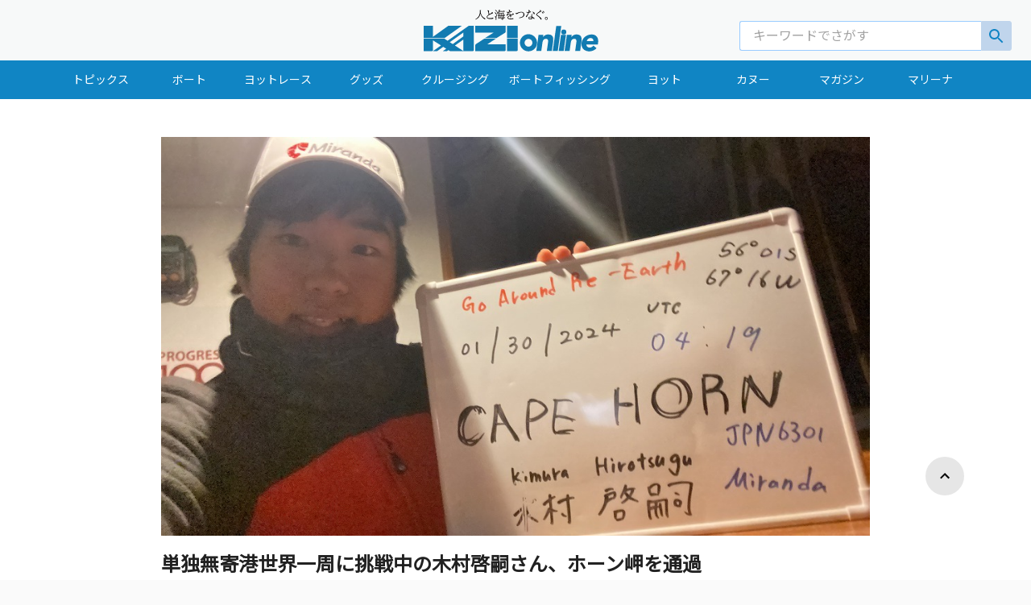

--- FILE ---
content_type: text/html
request_url: https://www.kazi-online.com/articles/kimura04/
body_size: 33617
content:
<!DOCTYPE html><html><head><meta charSet="utf-8"/><meta http-equiv="x-ua-compatible" content="ie=edge"/><meta name="viewport" content="width=device-width, initial-scale=1, shrink-to-fit=no"/><style data-href="/styles.19770d128d5ea717937e.css" id="gatsby-global-css">/*! normalize.css v8.0.1 | MIT License | github.com/necolas/normalize.css */main{display:block}h1{font-size:2em;margin:.67em 0}hr{box-sizing:content-box;height:0;overflow:visible}pre{font-family:monospace,monospace;font-size:1em}abbr[title]{border-bottom:none;text-decoration:underline;-webkit-text-decoration:underline dotted;text-decoration:underline dotted}b,strong{font-weight:bolder}code,kbd,samp{font-family:monospace,monospace;font-size:1em}small{font-size:80%}sub,sup{font-size:75%;line-height:0;position:relative;vertical-align:baseline}sub{bottom:-.25em}sup{top:-.5em}button,input,optgroup,select,textarea{font-family:inherit;font-size:100%;line-height:1.15;margin:0}button,input{overflow:visible}button,select{text-transform:none}[type=button],[type=reset],[type=submit],button{-webkit-appearance:button}[type=button]::-moz-focus-inner,[type=reset]::-moz-focus-inner,[type=submit]::-moz-focus-inner,button::-moz-focus-inner{border-style:none;padding:0}[type=button]:-moz-focusring,[type=reset]:-moz-focusring,[type=submit]:-moz-focusring,button:-moz-focusring{outline:1px dotted ButtonText}fieldset{padding:.35em .75em .625em}legend{box-sizing:border-box;color:inherit;display:table;max-width:100%;padding:0;white-space:normal}progress{vertical-align:baseline}textarea{overflow:auto}[type=checkbox],[type=radio]{box-sizing:border-box;padding:0}[type=number]::-webkit-inner-spin-button,[type=number]::-webkit-outer-spin-button{height:auto}[type=search]{-webkit-appearance:textfield;outline-offset:-2px}[type=search]::-webkit-search-decoration{-webkit-appearance:none}::-webkit-file-upload-button{-webkit-appearance:button;font:inherit}details{display:block}summary{display:list-item}[hidden],template{display:none}body{font-family:M PLUS\ 1p}.gmap_wrapper{margin:1em 0}.gmap{position:relative;width:100%;height:0;padding-top:75%}.gmap_iframe{position:absolute;top:0;left:0;width:100%;height:100%}@media only screen and (max-width:767px){.gmap{padding-top:150%}}:root{--amazonOrange:#f90;--lightAmazonOrange:#ffac31;--darkAmazonOrange:#e88b01;--squidInk:#232f3e;--lightSquidInk:#31465f;--deepSquidInk:#152939;--grey:#828282;--lightGrey:#c4c4c4;--silver:#e1e4ea;--darkBlue:#31465f;--red:#dd3f5b;--white:#fff;--light-blue:#00a1c9;--button-color:var(--white);--button-background-color:var(--amazonOrange);--button-click:var(--darkAmazonOrange);--link-color:var(--amazonOrange);--form-color:var(--white);--input-color:var(--deepSquidInk);--input-background-color:var(--white);--font-family:"Amazon Ember","Helvetica Neue Light","Helvetica Neue","Helvetica","Arial","sans-serif";--body-background:#f8f4f4;--component-width-desktop:460px;--component-width-mobile:100%;--color-primary:#f90;--color-primary-accent:#232f3e;--color-primary-highlight:#ffc46d;--color-background:#232f3e;--color-secondary:#152939;--color-secondary-accent:#31465f;--color-danger:#dd3f5b;--color-error:#d0021b;--color-accent-brown:#828282;--color-accent-blue:#e1e4ea;--gradient-blaze:linear-gradient(270deg,#ffc300,#ff9000);--color-blue:#007eb9;--color-purple:#527fff;--color-gray:#828282;--color-white:#fff;--input-border:1px solid #c4c4c4;--input-padding:0.5em 0.5em 0.3em 1em;--box-shadow:1px 1px 4px 0 rgba(0,0,0,0.15);--button-height:42px;--interactions-conversation-height:250px;--ion-color-primary:#f90;--ion-color-primary-rgb:255,153,0;--ion-color-primary-contrast:#fff;--ion-color-primary-contrast-rgb:255,255,255;--ion-color-primary-shade:#232f3e;--ion-color-primary-tint:#ffc46d;--ion-color-secondary:#32db64;--ion-color-secondary-rgb:50,219,100;--ion-color-secondary-contrast:#fff;--ion-color-secondary-contrast-rgb:255,255,255;--ion-color-secondary-shade:#2cc158;--ion-color-secondary-tint:#47df74;--ion-color-tertiary:#f4a942;--ion-color-tertiary-rgb:244,169,66;--ion-color-tertiary-contrast:#fff;--ion-color-tertiary-contrast-rgb:255,255,255;--ion-color-tertiary-shade:#d7953a;--ion-color-tertiary-tint:#f5b255;--ion-color-success:#10dc60;--ion-color-success-rgb:16,220,96;--ion-color-success-contrast:#fff;--ion-color-success-contrast-rgb:255,255,255;--ion-color-success-shade:#0ec254;--ion-color-success-tint:#28e070;--ion-color-warning:#ffce00;--ion-color-warning-rgb:255,206,0;--ion-color-warning-contrast:#000;--ion-color-warning-contrast-rgb:0,0,0;--ion-color-warning-shade:#e0b500;--ion-color-warning-tint:#ffd31a;--ion-color-danger:#f53d3d;--ion-color-danger-rgb:245,61,61;--ion-color-danger-contrast:#fff;--ion-color-danger-contrast-rgb:255,255,255;--ion-color-danger-shade:#d83636;--ion-color-danger-tint:#f65050;--ion-color-light:#f4f4f4;--ion-color-light-rgb:244,244,244;--ion-color-light-contrast:#000;--ion-color-light-contrast-rgb:0,0,0;--ion-color-light-shade:#d7d7d7;--ion-color-light-tint:#f5f5f5;--ion-color-medium:#989aa2;--ion-color-medium-rgb:152,154,162;--ion-color-medium-contrast:#000;--ion-color-medium-contrast-rgb:0,0,0;--ion-color-medium-shade:#86888f;--ion-color-medium-tint:#a2a4ab;--ion-color-dark:#222;--ion-color-dark-rgb:34,34,34;--ion-color-dark-contrast:#fff;--ion-color-dark-contrast-rgb:255,255,255;--ion-color-dark-shade:#1e1e1e;--ion-color-dark-tint:#383838}.Anchor__a___1_Iz8{color:var(--link-color);cursor:pointer}.Anchor__a___1_Iz8:hover{text-decoration:underline}.Button__button___vS7Mv{min-width:153px;display:inline-block;margin-bottom:0;font-size:12px;font-weight:400;line-height:1.42857143;text-align:center;white-space:nowrap;vertical-align:middle;touch-action:manipulation;cursor:pointer;-webkit-user-select:none;user-select:none;background-image:none;color:var(--button-color);background-color:var(--button-background-color);text-transform:uppercase;padding:14px 0;letter-spacing:1.1px;border:none}.Button__button___vS7Mv:active{opacity:1;background-color:var(--button-click)}.Button__button___vS7Mv:hover,.Button__signInButton___3bUH-:hover{opacity:.8}.Button__button___vS7Mv:disabled{opacity:1;cursor:auto;background-color:var(--ion-color-primary-tint)}.Button__signInButton___3bUH-{position:relative;width:100%;border-radius:4px;margin-bottom:10px;cursor:pointer;padding:0;color:var(--deepSquidInk);font-size:14px;box-sizing:content-box}#Button__googleSignInButton___1YiCu{background-color:#4285f4;font-family:Roboto;border:1px solid #4285f4;color:var(--white)}#Button__googleSignInButton___1YiCu>.Button__signInButtonIcon___ihN75{background-color:var(--white);border-radius:4px 0 0 4px;height:28px;width:28px;padding:12px}#Button__auth0SignInButton___znnCj{background-color:#eb5424;font-family:Roboto;border:1px solid #e14615;color:#fff}#Button__auth0SignInButton___znnCj>.Button__signInButtonIcon___ihN75{border-radius:4px 0 0 4px;height:28px;width:28px;padding:12px;fill:#fff}#Button__facebookSignInButton___34Txh{background-color:#4267b2;border-color:#4267b2;font-family:Helvetica Neue;color:var(--white)}#Button__facebookSignInButton___34Txh>.Button__signInButtonIcon___ihN75{height:33px;width:18px;padding:10px 14px}#Button__amazonSignInButton___2EMtl{background-color:var(--amazonOrange);border:none;color:var(--white);font-family:Amazon Ember}#Button__amazonSignInButton___2EMtl>.Button__signInButtonIcon___ihN75{padding:10px;height:32px;width:32px}#Button__oAuthSignInButton___3UGOl{background-color:var(--white);color:var(--deepSquidInk)}.Button__signInButtonIcon___ihN75{position:absolute;left:0;box-sizing:content-box}.Button__signInButtonContent___xqTXJ{display:block;padding:18px 0;text-align:left;white-space:nowrap;overflow:hidden;text-overflow:ellipsis;text-align:center;line-height:normal}.Form__formContainer___1GA3x{text-align:center;margin:5% auto 50px}.Form__formSection___1PPvW{position:relative;margin-bottom:20px;background-color:var(--form-color);padding:35px 40px;text-align:left;display:inline-block;min-width:460px;border-radius:6px;box-shadow:1px 1px 4px 0 rgba(0,0,0,.15);box-sizing:border-box}.Form__formField___38Ikl{margin-bottom:22px}.Form__formRow___2mwRs{margin-bottom:12px}@media only screen and (max-width:599px){.Form__formContainer___1GA3x{margin:0}.Form__formSection___1PPvW{width:100%;box-sizing:border-box;padding:35px 25px;box-shadow:none;border-radius:0;min-width:auto}}.Hint__hint___2XngB{color:var(--grey);font-size:12px}.Input__input___3e_bf{display:block;width:100%;padding:16px;font-size:14px;color:var(--input-color);background-color:var(--input-background-color);background-image:none;border:1px solid var(--lightGrey);border-radius:3px;box-sizing:border-box;margin-bottom:10px}.Input__input___3e_bf:disabled{color:#545454;background-color:var(--silver)}.Input__inputLabel___3VF0S{color:var(--input-color);font-size:14px;margin-bottom:8px}.Input__label___23sO8{color:var(--input-color)}.Input__radio___2hllK{margin-right:18px;vertical-align:bottom}@media only screen and (max-width:599px){.Input__input___3e_bf{font-size:16px}}.Nav__navBar___xtCFA{position:relative;border:1px solid #e7e7e7;background-color:#fff}.Nav__navRight___1QG2J{text-align:right}.Nav__nav___2Dx2Y{padding:10px}.Nav__navItem___1LtFQ{display:inline-block;padding:10px 5px;line-height:20px;margin-right:12px}.PhotoPicker__photoPickerButton___2XdVn{width:100%}.PhotoPicker__photoPlaceholder___2JXO4{border:2px dotted var(--grey);padding:64px 0}.PhotoPicker__photoPlaceholderIcon___3Et71{text-align:center;opacity:.2}.Section__container___3YYTG{font-weight:400}.Section__actionRow___2LWSU{margin-bottom:15px}.Section__sectionHeader___2djyg{color:var(--deepSquidInk);margin-bottom:24px;font-size:18px;font-weight:500}.Section__sectionHeaderHint___3Wxdc{color:var(--grey);font-size:16px;font-weight:400;margin-top:4px}.Section__sectionBody___ihqqd{margin-bottom:30px}.Section__sectionFooter___1T54C{font-size:14px;color:var(--grey);display:flex;flex-direction:row-reverse;align-items:flex-start}.Section__sectionFooterPrimaryContent___2r9ZX{margin-left:auto}.Section__sectionFooterSecondaryContent___Nj41Q{margin-right:auto;align-self:center}@media only screen and (max-width:599px){.Section__sectionFooter___1T54C{flex-wrap:wrap}.Section__sectionFooterPrimaryContent___2r9ZX{width:100%;margin-bottom:32px}.Section__sectionFooterPrimaryContent___2r9ZX>button{width:100%}.Section__sectionFooterSecondaryContent___Nj41Q{text-align:center;flex:0 0 100%}}.SelectInput__selectInput___3efO4{display:flex}.SelectInput__selectInput___3efO4>input{flex:1 1;border-radius:0 3px 3px 0!important}.SelectInput__selectInput___3efO4>select{padding:16px 20px 16px 16px;font-size:14px;color:var(--deepSquidInk);background-color:#fff;background-image:none;border:1px solid var(--lightGrey);border-right:none;border-radius:3px 0 0 3px;box-sizing:border-box;margin-bottom:10px;-webkit-appearance:none;appearance:none;flex-basis:22%;width:1%;background-image:linear-gradient(45deg,transparent 50%,grey 0),linear-gradient(135deg,grey 50%,transparent 0),linear-gradient(90deg,#ccc,#ccc);background-position:calc(100% - 10px) calc(1em + 8px),calc(100% - 4px) calc(1em + 8px),calc(100% - 2.5em) .5em;background-size:6px 5px,6px 5px,0 1.5em;background-repeat:no-repeat}.Strike__strike___1XV1b{width:100%;text-align:center;border-bottom:1px solid var(--lightGrey);line-height:.1em;margin:32px 0;color:var(--grey)}.Strike__strikeContent___10gLb{background:var(--form-color);padding:0 25px;font-size:14px;font-weight:500}.Toast__toast___XXr3v{display:flex;justify-content:space-between;position:absolute;top:0;left:0;width:100%;z-index:99;box-shadow:0 0 5px 0 rgba(0,0,0,.3);padding:16px;background-color:var(--lightSquidInk);font-size:14px;color:#fff;box-sizing:border-box}.Toast__toast___XXr3v>span{margin-right:10px}.Toast__toastClose___18lU4{margin-left:auto;align-self:center;position:relative;width:18px;height:18px;overflow:hidden;cursor:pointer}.Toast__toastClose___18lU4:after,.Toast__toastClose___18lU4:before{content:"";position:absolute;height:2px;width:100%;top:50%;left:0;margin-top:-1px;background:var(--lightGrey)}.Toast__toastClose___18lU4:hover:after,.Toast__toastClose___18lU4:hover:before{background:var(--red)}.Toast__toastClose___18lU4:before{transform:rotate(45deg)}.Toast__toastClose___18lU4:after{transform:rotate(-45deg)}.Totp__totpQrcode___1crLx{text-align:center;margin-bottom:30px}.XR__sumerianSceneContainer___3nVMt{width:100%;height:100%;position:relative}.XR__sumerianScene___2Tt7-{width:100%;height:100%}.XR__loadingOverlay___IbqcI{display:flex;align-items:center;justify-content:center;width:100%;height:100%;background-color:var(--lightSquidInk)}.XR__loadingContainer___2Itxb{display:flex;flex-direction:column;align-items:center;justify-content:center}.XR__loadingLogo___Ub7xQ{margin-bottom:20px;width:80px;fill:var(--white)}.XR__loadingSceneName___3__ne{color:var(--white);margin:0 2px 20px;font-size:18px;font-family:Amazon Ember}.XR__loadingBar___2vcke{height:2px;width:100%;border-radius:2px;background-color:var(--deepSquidInk)}.XR__loadingBarFill___3M-D9{background-color:var(--light-blue);height:100%;border-radius:2px}.XR__sceneErrorText___2y0tp{color:var(--red);font-size:14px;font-family:Amazon Ember}.XR__sceneBar___2ShrP{display:flex;align-items:center;font-size:100%;position:absolute;bottom:0;width:100%}.XR__sceneName___1ApHr{color:var(--white);margin:0 1.5em;font-size:1em}.XR__sceneActions___7plGs{margin-left:auto;margin-right:16px;margin-bottom:16px}.XR__actionButton___2poIM{position:relative;padding:0;background:none;height:54px;width:54px;cursor:pointer;outline:none;text-decoration:none;border:none;border-radius:30px;transition:all .3s ease-in-out;color:var(--white);fill:currentColor}.XR__actionButton___2poIM:hover{background-color:var(--deepSquidInk);box-shadow:.3px .3px .3px rgba(0,0,0,.3)}.XR__actionButton___2poIM:hover>.XR__tooltip___UYyhn{display:block}.XR__actionButton___2poIM:hover>svg{filter:none}.XR__actionButton___2poIM:focus{outline:none}.XR__actionButton___2poIM>svg{width:1.8em;height:1.8em;filter:drop-shadow(1px 1px 1px var(--grey))}.XR__actionIcon___2qnd2{fill:var(--white)}.XR__tooltip___UYyhn{display:inline;position:relative;font-size:12px;font-family:Amazon Ember;margin:0 0 0 16px}.XR__autoShowTooltip___V1QH7 .XR__actionButton___2poIM{background-color:var(--deepSquidInk)}.XR__tooltip___UYyhn:after{background-color:var(--deepSquidInk);border-radius:2px;bottom:46px;color:var(--white);content:attr(data-text);text-decoration:none;padding:10px;white-space:nowrap}.XR__tooltip___UYyhn:after,.XR__tooltip___UYyhn:before{left:50%;transform:translateX(-50%);position:absolute;opacity:0;transition:all .3s ease-in-out}.XR__tooltip___UYyhn:before{border:solid;border-left-color:transparent;border-bottom-color:transparent;border-right-color:transparent;border-top-color:var(--deepSquidInk);border-width:5px;bottom:36px;content:"";font-size:14px}.XR__autoShowTooltip___V1QH7:after,.XR__autoShowTooltip___V1QH7:before,.XR__tooltip___UYyhn:hover:after,.XR__tooltip___UYyhn:hover:before{opacity:1;transition-delay:1s}
/*!

 =========================================================
 * Material Kit React v1.9.0 based on Material Kit Free - v2.0.2 (Bootstrap 4.0.0 Final Edition)
 =========================================================

 * Product Page: https://www.creative-tim.com/product/material-kit-react
 * Copyright 2020 Creative Tim (https://www.creative-tim.com)
 * Licensed under MIT (https://github.com/creativetimofficial/material-kit-react/blob/master/LICENSE.md)

 * Coded by Creative Tim

 =========================================================

 * The above copyright notice and this permission notice shall be included in all copies or substantial portions of the Software.

 */html *{-webkit-font-smoothing:antialiased;-moz-osx-font-smoothing:grayscale}body,h1,h2,h3,h4,h5,h6{font-family:Roboto,Noto Sans JP,"Noto Serif JP";font-weight:300;line-height:1.5em}h1,h2,h3,h4,h5,h6{color:inherit}h1,h2,h3{margin-top:20px}h1,h2,h3,h4,h5,h6{margin-bottom:10px}h4,h5,h6{margin-top:10px}h1{font-size:48px;line-height:1.15em}h1,h2{font-weight:700}h2{font-size:32px;line-height:1.5em}h3{font-weight:700;font-size:1.5625rem;line-height:1.4em}h4{font-size:1.125rem;line-height:1.5em}h5{font-size:1.0625rem;line-height:1.55em}h6{font-size:14px;font-weight:700}p{font-size:16px;margin:0 0 10px}html{font-family:Roboto,Noto Sans JP,"Noto Serif JP";line-height:1.15;-webkit-text-size-adjust:100%;-ms-text-size-adjust:100%;-ms-overflow-style:scrollbar;-webkit-tap-highlight-color:rgba(0,0,0,0)}body{background-color:#e5e5e5;color:#3c4858;margin:0;font-size:1rem;text-align:left}legend{border-bottom:0}*{-webkit-tap-highlight-color:hsla(0,0%,100%,0);-webkit-tap-highlight-color:rgba(0,0,0,0);box-sizing:border-box}:focus{outline:0}a{color:#1085c4;background-color:transparent}a,a:focus,a:hover{text-decoration:none}a:focus,a:hover{color:#0e75ac}label{font-size:14px;line-height:1.42857;color:#aaa}label,small{font-weight:400}small{font-size:75%;color:#777}img{vertical-align:middle;border-style:none}form{margin-bottom:1.125rem}/*! nouislider - 14.0.2 - 6/28/2019 */.noUi-target,.noUi-target *{-webkit-touch-callout:none;-webkit-tap-highlight-color:rgba(0,0,0,0);-webkit-user-select:none;touch-action:none;user-select:none;box-sizing:border-box}.noUi-target{position:relative;direction:ltr}.noUi-base,.noUi-connects{width:100%;height:100%;position:relative;z-index:1}.noUi-connects{overflow:hidden;z-index:0}.noUi-connect,.noUi-origin{will-change:transform;position:absolute;z-index:1;top:0;left:0;-ms-transform-origin:0 0;-webkit-transform-origin:0 0;-webkit-transform-style:preserve-3d;transform-origin:0 0;transform-style:flat}.noUi-connect{height:100%;width:100%}.noUi-origin{height:10%;width:10%}html:not([dir=rtl]) .noUi-horizontal .noUi-origin{left:auto;right:0}.noUi-vertical .noUi-origin{width:0}.noUi-horizontal .noUi-origin{height:0}.noUi-handle{-webkit-backface-visibility:hidden;backface-visibility:hidden;position:absolute}.noUi-touch-area{height:100%;width:100%}.noUi-state-tap .noUi-connect,.noUi-state-tap .noUi-origin{transition:transform .3s}.noUi-state-drag *{cursor:inherit!important}.noUi-horizontal{height:2px;margin:15px 0}.noUi-horizontal .noUi-handle{box-sizing:border-box;width:14px;height:14px;left:-10px;top:-6px;cursor:pointer;border-radius:100%;transition:all .2s ease-out;border:1px solid #9c27b0;background:#fff;box-shadow:0 2px 2px 0 rgba(0,0,0,.14),0 3px 1px -2px rgba(0,0,0,.12),0 1px 5px 0 rgba(0,0,0,.2)}.noUi-vertical{width:18px}.noUi-vertical .noUi-handle{width:15px;height:15px;left:0;top:-7px}html:not([dir=rtl]) .noUi-horizontal .noUi-handle{right:-4px;left:auto}.noUi-target{background-color:#c8c8c8}.noUi-connects,.noUi-target{border-radius:3px}.noUi-draggable{cursor:ew-resize}.noUi-vertical .noUi-draggable{cursor:ns-resize}.noUi-handle{border-radius:3px;background:#fff;cursor:default;box-shadow:inset 0 0 1px #fff,inset 0 1px 7px #ebebeb,0 3px 6px -3px #bbb}.noUi-active{box-shadow:inset 0 0 1px #fff,inset 0 1px 7px #ddd,0 3px 6px -3px #bbb}[disabled] .noUi-connect{background:#b8b8b8}[disabled].noUi-handle,[disabled] .noUi-handle,[disabled].noUi-target{cursor:not-allowed}.noUi-pips,.noUi-pips *{box-sizing:border-box}.noUi-pips{position:absolute;color:#999}.noUi-value{position:absolute;white-space:nowrap;text-align:center}.noUi-value-sub{color:#ccc;font-size:10px}.noUi-marker{position:absolute;background:#ccc}.noUi-marker-large,.noUi-marker-sub{background:#aaa}.noUi-pips-horizontal{padding:10px 0;height:80px;top:100%;left:0;width:100%}.noUi-value-horizontal{transform:translate(-50%,50%)}.noUi-rtl .noUi-value-horizontal{transform:translate(50%,50%)}.noUi-marker-horizontal.noUi-marker{margin-left:-1px;width:2px;height:5px}.noUi-marker-horizontal.noUi-marker-sub{height:10px}.noUi-marker-horizontal.noUi-marker-large{height:15px}.noUi-pips-vertical{padding:0 10px;height:100%;top:0;left:100%}.noUi-value-vertical{transform:translateY(-50%);padding-left:25px}.noUi-rtl .noUi-value-vertical{transform:translateY(50%)}.noUi-marker-vertical.noUi-marker{width:5px;height:2px;margin-top:-1px}.noUi-marker-vertical.noUi-marker-sub{width:10px}.noUi-marker-vertical.noUi-marker-large{width:15px}.noUi-tooltip{display:block;position:absolute;border:1px solid #d9d9d9;border-radius:3px;background:#fff;color:#000;padding:5px;text-align:center;white-space:nowrap}.noUi-horizontal .noUi-tooltip{transform:translate(-50%);left:50%;bottom:120%}.noUi-vertical .noUi-tooltip{transform:translateY(-50%);top:50%;right:120%}.noUi-target .noUi-handle{border:1px solid #333}.noUi-target.slider-primary.noUi-connect,.noUi-target.slider-primary .noUi-connect{background-color:#1085c4}.noUi-target.slider-primary .noUi-handle{border-color:#1085c4}.noUi-target.slider-info.noUi-connect,.noUi-target.slider-info .noUi-connect{background-color:#00bcd4}.noUi-target.slider-info .noUi-handle{border-color:#00bcd4}.noUi-target.slider-success.noUi-connect,.noUi-target.slider-success .noUi-connect{background-color:#4caf50}.noUi-target.slider-success .noUi-handle{border-color:#4caf50}.noUi-target.slider-warning.noUi-connect,.noUi-target.slider-warning .noUi-connect{background-color:#ff9800}.noUi-target.slider-warning .noUi-handle{border-color:#ff9800}.noUi-target.slider-danger.noUi-connect,.noUi-target.slider-danger .noUi-connect{background-color:#f44336}.noUi-target.slider-danger .noUi-handle{border-color:#f44336}.noUi-target.slider-rose.noUi-connect,.noUi-target.slider-rose .noUi-connect{background-color:#e91e63}.noUi-target.slider-rose .noUi-handle{border-color:#e91e63}/*!
* https://github.com/YouCanBookMe/react-datetime
*/.rdt{position:relative}.rdt .rdtPicker{transition:all .15s linear;margin-top:-20px;visibility:hidden;display:block;opacity:0}.rdt.rdtOpen .rdtPicker{opacity:1;visibility:visible;margin-top:0}.rdt input.form-control{border:0;background-size:0 2px,100% 1px;background-repeat:no-repeat;background-position:bottom,50% calc(100% - 1px);background-color:transparent;transition:background 0s ease-out;float:none;border-radius:0;height:36px;padding:7px 0;font-size:14px;font-family:Roboto,Noto Sans JP,"Noto Serif JP",sans-serif;font-weight:400;line-height:1.42857;display:block;width:100%;color:#555}.rdt input.form-control,.rdt input.form-control:focus{background-image:linear-gradient(#9c27b0,#9c27b0),linear-gradient(#d2d2d2,#d2d2d2);box-shadow:none}.rdt input.form-control:focus{outline:none;background-size:100% 2px,100% 1px;transition-duration:.3s}.rdtPicker{display:none;position:absolute;width:260px;padding:4px;margin-top:1px;z-index:99999!important;background:#fff;border-radius:.125rem;box-shadow:0 10px 50px 0 rgba(0,0,0,.2);-webkit-background-clip:padding-box;background-clip:padding-box;min-width:160px}.rdtPicker:before{width:0;height:0;vertical-align:middle;right:auto;color:#fff;border-bottom:.4em solid}.rdtPicker:after,.rdtPicker:before{display:inline-block;position:absolute;content:"";top:-5px;left:10px;border-right:.4em solid transparent;border-left:.4em solid transparent}.rdtPicker:after{border-bottom:.4em solid #fff}.rdtPicker{display:block;top:40px}.rdtStatic .rdtPicker{box-shadow:none;position:static}.rdtPicker .rdtTimeToggle{text-align:center;padding:5px;border-radius:4px}.rdtPicker table{width:100%;margin:0;border-color:#fff!important;border-collapse:collapse}.rdtPicker td,.rdtPicker th{text-align:center;padding:1px}.rdtPicker td{cursor:pointer}.rdtDay{height:30px;line-height:33px;width:30px;text-align:center;padding:0;border-radius:50%}.rdtDay.rdtActive,.rdtDay.rdtActive:hover,.rdtDay.rdtToday.rdtActive{background-color:#1085c4!important;color:#fff;box-shadow:0 5px 20px 0 rgba(0,0,0,.2),0 13px 24px -11px rgba(16,133,196,.6)}.rdtDays tr .dow{border-bottom:1px solid #e3e3e3;text-align:center;font-size:12px;text-transform:uppercase;font-weight:inherit;padding-bottom:5px;padding-top:10px}.rdtDays tr .rdtNew,.rdtDays tr .rdtOld{color:#bdbdbd}.rdtPicker .rdtTimeToggle:hover,.rdtPicker td.rdtDay:hover,.rdtPicker td.rdtHour:hover,.rdtPicker td.rdtMinute:hover,.rdtPicker td.rdtSecond:hover{background:#eee;cursor:pointer}.rdtPicker td.rdtToday{position:relative}.rdtPicker td.rdtActive.rdtToday:before{border-bottom-color:#fff}.rdtPicker td.rdtDisabled,.rdtPicker td.rdtDisabled:hover{background:none;color:#999;cursor:not-allowed}.rdtPicker td span.rdtOld{color:#999}.rdtPicker td span.rdtDisabled,.rdtPicker td span.rdtDisabled:hover{background:none;color:#999;cursor:not-allowed}.rdtPicker .dow{width:14.2857%;border-bottom:none}.rdtPicker th.rdtSwitch{width:50px;padding:5px;border-radius:4px}.rdtPicker th.rdtNext,.rdtPicker th.rdtPrev{font-size:21px;vertical-align:top;border-radius:50%;line-height:33px}.rdtPicker .dow,.rdtPicker .rdtTimeToggle,.rdtPicker th.rdtNext,.rdtPicker th.rdtPrev,.rdtPicker th.rdtSwitch{color:#1085c4}.rdtNext span,.rdtPrev span{display:block;-webkit-touch-callout:none;-webkit-user-select:none;user-select:none}.rdtPicker th.rdtDisabled,.rdtPicker th.rdtDisabled:hover{background:none;color:#999;cursor:not-allowed}.rdtPicker thead tr:first-child th{cursor:pointer}.rdtPicker thead tr:first-child th:hover{background:#eee}.rdtPicker button{border:none;background:none;cursor:pointer}.rdtPicker button:hover{background-color:#eee}.rdtPicker thead button{width:100%;height:100%}td.rdtMonth,td.rdtYear{height:50px;width:25%;cursor:pointer}td.rdtMonth:hover,td.rdtYear:hover{background:#eee}.rdtCounters{display:inline-block}.rdtCounters>div{float:left;width:40px;font-weight:inherit;margin:3px;border-radius:50%}.rdtCounters .rdtCounterSeparator{width:0;border:1px solid transparent}.rdtCounter{height:100px;width:40px}.rdtCounter .rdtCount{padding:7px;height:40px;border:1px solid transparent}.rdtCounters .rdtCounter:last-child .rdtCount{color:#1085c4;border-radius:50%;border:1px solid #1085c4}.rdtCounterSeparator{padding:7px;line-height:100px}.rdtCounter .rdtBtn{line-height:40px;cursor:pointer;display:block;border-radius:50%;color:#eee;transition:all 60ms ease-in;-webkit-touch-callout:none;-webkit-user-select:none;user-select:none}.rdtCounter .rdtBtn:hover{background:#eee;color:#797979}.rdtCounter .rdtCount{font-size:inherit;line-height:25px}.rdtMilli{vertical-align:middle;padding-left:8px;width:48px}.rdtMilli input{width:100%;font-size:inherit;margin-top:37px}.rdtMonths,.rdtYears{padding-bottom:10px}.rdtMonths .rdtMonth,.rdtMonths .rdtYear,.rdtYears .rdtMonth,.rdtYears .rdtYear{display:inline-block;width:56px;height:56px;line-height:56px;margin:3px;cursor:pointer;border-radius:50%;text-align:center}.rdtMonths .rdtMonth.rdtActive,.rdtMonths .rdtYear.rdtActive,.rdtYears .rdtMonth.rdtActive,.rdtYears .rdtYear.rdtActive{background-color:#1085c4!important;color:#fff}.slick-slider{position:relative;display:block;box-sizing:border-box;-webkit-user-select:none;user-select:none;-webkit-touch-callout:none;-khtml-user-select:none;touch-action:pan-y;-webkit-tap-highlight-color:rgba(0,0,0,0)}@media(min-width:768px){.slick-slider .slick-caption{display:block!important}}.slick-slider .slick-caption{padding-bottom:45px;position:absolute;right:15%;bottom:20px;left:15%;z-index:10;padding-top:20px;color:#fff;text-align:center;z-index:3;display:none}.slick-slider .slick-slide>div:first-child{position:relative}.slick-slider .slick-icons{position:relative;top:5px}.slick-slider .slick-image{width:100%!important;display:inline-flex!important}.slick-list{position:relative;display:block;overflow:hidden;margin:0;padding:0}.slick-list:focus{outline:none}.slick-list.dragging{cursor:pointer;cursor:hand}.slick-slider .slick-list,.slick-slider .slick-track{transform:translateZ(0)}.slick-track{position:relative;top:0;left:0;display:block;margin-left:auto;margin-right:auto}.slick-track:after,.slick-track:before{display:table;content:""}.slick-track:after{clear:both}.slick-loading .slick-track{visibility:hidden}.slick-slide{display:none;float:left;height:100%;min-height:1px}[dir=rtl] .slick-slide{float:right}.slick-slide img{display:block}.slick-slide.slick-loading img{display:none}.slick-slide.dragging img{pointer-events:none}.slick-initialized .slick-slide{display:block}.slick-loading .slick-slide{visibility:hidden}.slick-vertical .slick-slide{display:block;height:auto;border:1px solid transparent}.slick-arrow.slick-hidden{display:none}button.slick-arrow.slick-next,button.slick-arrow.slick-prev{font-size:0;line-height:0;position:absolute;top:50%;display:block;height:100%;padding:0;transform:translateY(-50%);cursor:pointer;border:none;color:transparent;outline:none;background:transparent;width:15%;z-index:2;opacity:.5}.slick-prev{left:0}.slick-prev:before{content:"\F053";font-weight:600;font-family:Font Awesome\ 5 Free;-moz-osx-font-smoothing:grayscale;-webkit-font-smoothing:antialiased;display:inline-block;font-style:normal;font-variant:normal;text-rendering:auto;line-height:1;color:#fff;font-size:30px;width:100%}.slick-next{right:0}.slick-next:before{content:"\F054";font-weight:600;font-family:Font Awesome\ 5 Free;-moz-osx-font-smoothing:grayscale;-webkit-font-smoothing:antialiased;display:inline-block;font-style:normal;font-variant:normal;text-rendering:auto;line-height:1;color:#fff;font-size:30px;width:100%}.slick-list{z-index:1}.slick-dots{margin-top:0;margin-bottom:1rem;position:absolute;bottom:5px;width:100%;padding:0;list-style:none;text-align:center;z-index:3}.slick-dots li,.slick-dots li button{width:20px;height:20px;cursor:pointer}.slick-dots li{position:relative;display:inline-block;margin:0 5px;padding:0}.slick-dots li button{font-size:0;line-height:0;display:block;padding:5px;color:transparent;border:0;outline:none;background:transparent}.slick-dots li button:before{position:absolute;top:0;left:0;width:10px;height:10px;content:"\2022";text-align:center;opacity:1;background-color:#fff;-webkit-font-smoothing:antialiased;-moz-osx-font-smoothing:grayscale;box-shadow:0 2px 2px 0 rgba(0,0,0,.14),0 3px 1px -2px rgba(0,0,0,.12),0 1px 5px 0 rgba(0,0,0,.2);border-radius:2px;transition:all .3s linear}.slick-dots li.slick-active button:before{width:15px;height:15px;box-shadow:0 4px 5px 0 rgba(0,0,0,.14),0 1px 10px 0 rgba(0,0,0,.12),0 2px 4px -1px rgba(0,0,0,.2);top:-3px}.form input[type=submit]{-webkit-appearance:none;border-radius:0}.img-responsive{max-width:100%!important;height:auto!important}.videoWrapper{position:relative;padding-bottom:56.25%;height:0}.videoWrapper iframe{position:absolute;top:0;left:0;width:100%!important;height:100%!important}.author{font-size:11px}.article-bottom-ad,.article-top-ad{display:block;min-height:1px}</style><meta name="generator" content="Gatsby 2.32.13"/><title data-react-helmet="true"></title><link data-react-helmet="true" href="https://fonts.googleapis.com/css?family=Roboto:400,500,700&amp;display=swap" rel="stylesheet"/><link data-react-helmet="true" rel="stylesheet" href="https://fonts.googleapis.com/icon?family=Material+Icons"/><link data-react-helmet="true" href="https://use.fontawesome.com/releases/v5.12.0/css/all.css" rel="stylesheet"/><meta data-react-helmet="true" name="viewport" content="minimum-scale=1, initial-scale=1, width=device-width"/><link rel="sitemap" type="application/xml" href="/sitemap.xml"/><link rel="canonical" href="https://kazi-online.com/articles/kimura04" data-baseprotocol="https:" data-basehost="kazi-online.com"/><title data-rh="true">単独無寄港世界一周に挑戦中の木村啓嗣さん、ホーン岬を通過　舵オンライン │ 船遊びの情報サイト</title><meta data-rh="true" name="twitter:card" content="summary_large_image"/><meta data-rh="true" property="og:locale" content="ja_jp"/><meta data-rh="true" property="og:site_name" content="舵オンライン │ 船遊びの情報サイト（舵社）"/><meta data-rh="true" name="robots" content="index,follow"/><meta data-rh="true" name="googlebot" content="index,follow"/><meta data-rh="true" name="description" content="2023年10月22日14時15分に、単独無寄港世界一周の日本人最年少記録（白石康次郎
さんの26歳10カ月20日、1994年）の更新を目指して、兵庫県・新西宮ヨットハーバーを出港した木村啓嗣
（ひろつぐ）さん。日本時間の1月30日13:19（時差15時間）に、無事にホーン岬を通過した。







「南緯45度付近からホーン岬通過まで、30～40ktの西風に吹かれましたが、ホーン岬通過時には波や風が穏やかになりました。夏といえども、最高気温は8度ほどで寒いです。この後も低気圧通過で強風予報が続きますが、安全に船を進めたいと思います」と木村さんはコメントを寄せた。



2022年の1度目の挑戦を断念したあとに、相棒の〈ミランダ〉（X-41）の改造を重ねた。艇の改造や長距離トレーニングのことは、『Kazi』誌に掲載しているのでぜひご覧いただきたい。



『Kazi』での木村啓嗣さん関連記事
2021年11月号単独無寄港世界一周を目指す22歳
2023年1月号単独無寄港世界一周日本人最年少記録への挑戦「木村啓嗣、23歳 いってら！」
2023年6月号木村啓嗣、単独無寄港世界一周 10月、再び出航へ
2023年11月号木村啓嗣、ハワイ往復トレーニング完了（本人手記）
2024年1月号〈ミランダ〉の木村啓嗣さん、世界一周再出航




昨年の再出航のときの木村啓嗣さんと〈ミランダ〉（X-41）
photo by Shigehiko Yamagishi（Kazi）



（文＝森口史奈／Kazi編集部 写真＝木村啓嗣、山岸重彦／舵社）




--------------------------------------------------------------------------------

あわせて読みたい！

●木村啓嗣さん、二度目の挑戦へ。世界一周に向けて再スタートを切る

●単独無寄港世界一周の日本人最年少記録を目指す木村啓嗣、10月に再出航

●木村啓嗣さん、単独無寄港世界一周航海へ"/><meta data-rh="true" property="og:url" content="https://www.kazi-online.com/articles/kimura04"/><meta data-rh="true" property="og:type" content="article"/><meta data-rh="true" property="og:title" content="単独無寄港世界一周に挑戦中の木村啓嗣さん、ホーン岬を通過　舵オンライン │ 船遊びの情報サイト"/><meta data-rh="true" property="og:description" content="2023年10月22日14時15分に、単独無寄港世界一周の日本人最年少記録（白石康次郎
さんの26歳10カ月20日、1994年）の更新を目指して、兵庫県・新西宮ヨットハーバーを出港した木村啓嗣
（ひろつぐ）さん。日本時間の1月30日13:19（時差15時間）に、無事にホーン岬を通過した。







「南緯45度付近からホーン岬通過まで、30～40ktの西風に吹かれましたが、ホーン岬通過時には波や風が穏やかになりました。夏といえども、最高気温は8度ほどで寒いです。この後も低気圧通過で強風予報が続きますが、安全に船を進めたいと思います」と木村さんはコメントを寄せた。



2022年の1度目の挑戦を断念したあとに、相棒の〈ミランダ〉（X-41）の改造を重ねた。艇の改造や長距離トレーニングのことは、『Kazi』誌に掲載しているのでぜひご覧いただきたい。



『Kazi』での木村啓嗣さん関連記事
2021年11月号単独無寄港世界一周を目指す22歳
2023年1月号単独無寄港世界一周日本人最年少記録への挑戦「木村啓嗣、23歳 いってら！」
2023年6月号木村啓嗣、単独無寄港世界一周 10月、再び出航へ
2023年11月号木村啓嗣、ハワイ往復トレーニング完了（本人手記）
2024年1月号〈ミランダ〉の木村啓嗣さん、世界一周再出航




昨年の再出航のときの木村啓嗣さんと〈ミランダ〉（X-41）
photo by Shigehiko Yamagishi（Kazi）



（文＝森口史奈／Kazi編集部 写真＝木村啓嗣、山岸重彦／舵社）




--------------------------------------------------------------------------------

あわせて読みたい！

●木村啓嗣さん、二度目の挑戦へ。世界一周に向けて再スタートを切る

●単独無寄港世界一周の日本人最年少記録を目指す木村啓嗣、10月に再出航

●木村啓嗣さん、単独無寄港世界一周航海へ"/><meta data-rh="true" property="og:image" content="https://cf.kazi-online.com/public/673c426b-aa53-4d45-850b-559bd2fc6006.jpg"/><meta data-rh="true" property="og:image:alt" content="単独無寄港世界一周に挑戦中の木村啓嗣さん、ホーン岬を通過"/><link rel="preconnect" href="https://www.google-analytics.com"/><link rel="dns-prefetch" href="https://www.google-analytics.com"/><script>
  window.excludeGAPaths=[/^(?:\/cms\/(?:(?!(?:\/|^)\.).)*?)$/];
  function gaOptout(){document.cookie=disableStr+'=true; expires=Thu, 31 Dec 2099 23:59:59 UTC;path=/',window[disableStr]=!0}var gaProperty='UA-179236321-1',disableStr='ga-disable-'+gaProperty;document.cookie.indexOf(disableStr+'=true')>-1&&(window[disableStr]=!0);
  if(!(parseInt(navigator.doNotTrack) === 1 || parseInt(window.doNotTrack) === 1 || parseInt(navigator.msDoNotTrack) === 1 || navigator.doNotTrack === "yes")) {
    (function(i,s,o,g,r,a,m){i['GoogleAnalyticsObject']=r;i[r]=i[r]||function(){
    (i[r].q=i[r].q||[]).push(arguments)},i[r].l=1*new Date();a=s.createElement(o),
    m=s.getElementsByTagName(o)[0];a.async=1;a.src=g;m.parentNode.insertBefore(a,m)
    })(window,document,'script','https://www.google-analytics.com/analytics.js','ga');
  }
  if (typeof ga === "function") {
    ga('create', 'UA-179236321-1', 'auto', {});
      ga('set', 'anonymizeIp', true);
      
      
      
      
      }</script><link rel="preconnect" href="https://www.googletagmanager.com"/><link rel="dns-prefetch" href="https://www.googletagmanager.com"/><script async="" src="https://www.googletagmanager.com/gtag/js?id=G-LW8RS56WEK"></script><script>
      window.excludeGtagPaths=[/^(?:\/cms\/(?:(?!(?:\/|^)\.).)*?)$/];
      
      if(!(navigator.doNotTrack == "1" || window.doNotTrack == "1")) {
        window.dataLayer = window.dataLayer || [];
        function gtag(){window.dataLayer && window.dataLayer.push(arguments);}
        gtag('js', new Date());

        gtag('config', 'G-LW8RS56WEK', {"send_page_view":false});
      }
      </script><link rel="icon" href="/favicon-32x32.png?v=fff15fc6997626eff958250763e1447c" type="image/png"/><link rel="manifest" href="/manifest.webmanifest" crossorigin="anonymous"/><meta name="theme-color" content="#fff"/><link rel="apple-touch-icon" sizes="48x48" href="/icons/icon-48x48.png?v=fff15fc6997626eff958250763e1447c"/><link rel="apple-touch-icon" sizes="72x72" href="/icons/icon-72x72.png?v=fff15fc6997626eff958250763e1447c"/><link rel="apple-touch-icon" sizes="96x96" href="/icons/icon-96x96.png?v=fff15fc6997626eff958250763e1447c"/><link rel="apple-touch-icon" sizes="144x144" href="/icons/icon-144x144.png?v=fff15fc6997626eff958250763e1447c"/><link rel="apple-touch-icon" sizes="192x192" href="/icons/icon-192x192.png?v=fff15fc6997626eff958250763e1447c"/><link rel="apple-touch-icon" sizes="256x256" href="/icons/icon-256x256.png?v=fff15fc6997626eff958250763e1447c"/><link rel="apple-touch-icon" sizes="384x384" href="/icons/icon-384x384.png?v=fff15fc6997626eff958250763e1447c"/><link rel="apple-touch-icon" sizes="512x512" href="/icons/icon-512x512.png?v=fff15fc6997626eff958250763e1447c"/><style id="jss-server-side">html{box-sizing:border-box;-webkit-font-smoothing:antialiased;-moz-osx-font-smoothing:grayscale}*,::after,::before{box-sizing:inherit}b,strong{font-weight:700}body{color:rgba(0,0,0,.87);margin:0;font-size:.875rem;font-family:Roboto,Noto Sans JP,sans-serif;font-weight:400;line-height:1.43;background-color:#fafafa}@media print{body{background-color:#fff}}body::backdrop{background-color:#fafafa}.MuiPaper-root{color:rgba(0,0,0,.87);transition:box-shadow .3s cubic-bezier(.4,0,.2,1) 0s;background-color:#fff}.MuiPaper-rounded{border-radius:4px}.MuiPaper-outlined{border:1px solid rgba(0,0,0,.12)}.MuiPaper-elevation0{box-shadow:none}.MuiPaper-elevation1{box-shadow:0 2px 1px -1px rgba(0,0,0,.2),0 1px 1px 0 rgba(0,0,0,.14),0 1px 3px 0 rgba(0,0,0,.12)}.MuiPaper-elevation2{box-shadow:0 3px 1px -2px rgba(0,0,0,.2),0 2px 2px 0 rgba(0,0,0,.14),0 1px 5px 0 rgba(0,0,0,.12)}.MuiPaper-elevation3{box-shadow:0 3px 3px -2px rgba(0,0,0,.2),0 3px 4px 0 rgba(0,0,0,.14),0 1px 8px 0 rgba(0,0,0,.12)}.MuiPaper-elevation4{box-shadow:0 2px 4px -1px rgba(0,0,0,.2),0 4px 5px 0 rgba(0,0,0,.14),0 1px 10px 0 rgba(0,0,0,.12)}.MuiPaper-elevation5{box-shadow:0 3px 5px -1px rgba(0,0,0,.2),0 5px 8px 0 rgba(0,0,0,.14),0 1px 14px 0 rgba(0,0,0,.12)}.MuiPaper-elevation6{box-shadow:0 3px 5px -1px rgba(0,0,0,.2),0 6px 10px 0 rgba(0,0,0,.14),0 1px 18px 0 rgba(0,0,0,.12)}.MuiPaper-elevation7{box-shadow:0 4px 5px -2px rgba(0,0,0,.2),0 7px 10px 1px rgba(0,0,0,.14),0 2px 16px 1px rgba(0,0,0,.12)}.MuiPaper-elevation8{box-shadow:0 5px 5px -3px rgba(0,0,0,.2),0 8px 10px 1px rgba(0,0,0,.14),0 3px 14px 2px rgba(0,0,0,.12)}.MuiPaper-elevation9{box-shadow:0 5px 6px -3px rgba(0,0,0,.2),0 9px 12px 1px rgba(0,0,0,.14),0 3px 16px 2px rgba(0,0,0,.12)}.MuiPaper-elevation10{box-shadow:0 6px 6px -3px rgba(0,0,0,.2),0 10px 14px 1px rgba(0,0,0,.14),0 4px 18px 3px rgba(0,0,0,.12)}.MuiPaper-elevation11{box-shadow:0 6px 7px -4px rgba(0,0,0,.2),0 11px 15px 1px rgba(0,0,0,.14),0 4px 20px 3px rgba(0,0,0,.12)}.MuiPaper-elevation12{box-shadow:0 7px 8px -4px rgba(0,0,0,.2),0 12px 17px 2px rgba(0,0,0,.14),0 5px 22px 4px rgba(0,0,0,.12)}.MuiPaper-elevation13{box-shadow:0 7px 8px -4px rgba(0,0,0,.2),0 13px 19px 2px rgba(0,0,0,.14),0 5px 24px 4px rgba(0,0,0,.12)}.MuiPaper-elevation14{box-shadow:0 7px 9px -4px rgba(0,0,0,.2),0 14px 21px 2px rgba(0,0,0,.14),0 5px 26px 4px rgba(0,0,0,.12)}.MuiPaper-elevation15{box-shadow:0 8px 9px -5px rgba(0,0,0,.2),0 15px 22px 2px rgba(0,0,0,.14),0 6px 28px 5px rgba(0,0,0,.12)}.MuiPaper-elevation16{box-shadow:0 8px 10px -5px rgba(0,0,0,.2),0 16px 24px 2px rgba(0,0,0,.14),0 6px 30px 5px rgba(0,0,0,.12)}.MuiPaper-elevation17{box-shadow:0 8px 11px -5px rgba(0,0,0,.2),0 17px 26px 2px rgba(0,0,0,.14),0 6px 32px 5px rgba(0,0,0,.12)}.MuiPaper-elevation18{box-shadow:0 9px 11px -5px rgba(0,0,0,.2),0 18px 28px 2px rgba(0,0,0,.14),0 7px 34px 6px rgba(0,0,0,.12)}.MuiPaper-elevation19{box-shadow:0 9px 12px -6px rgba(0,0,0,.2),0 19px 29px 2px rgba(0,0,0,.14),0 7px 36px 6px rgba(0,0,0,.12)}.MuiPaper-elevation20{box-shadow:0 10px 13px -6px rgba(0,0,0,.2),0 20px 31px 3px rgba(0,0,0,.14),0 8px 38px 7px rgba(0,0,0,.12)}.MuiPaper-elevation21{box-shadow:0 10px 13px -6px rgba(0,0,0,.2),0 21px 33px 3px rgba(0,0,0,.14),0 8px 40px 7px rgba(0,0,0,.12)}.MuiPaper-elevation22{box-shadow:0 10px 14px -6px rgba(0,0,0,.2),0 22px 35px 3px rgba(0,0,0,.14),0 8px 42px 7px rgba(0,0,0,.12)}.MuiPaper-elevation23{box-shadow:0 11px 14px -7px rgba(0,0,0,.2),0 23px 36px 3px rgba(0,0,0,.14),0 9px 44px 8px rgba(0,0,0,.12)}.MuiPaper-elevation24{box-shadow:0 11px 15px -7px rgba(0,0,0,.2),0 24px 38px 3px rgba(0,0,0,.14),0 9px 46px 8px rgba(0,0,0,.12)}.MuiAppBar-root{width:100%;display:flex;z-index:1100;box-sizing:border-box;flex-shrink:0;flex-direction:column}.MuiAppBar-positionFixed{top:0;left:auto;right:0;position:fixed}@media print{.MuiAppBar-positionFixed{position:absolute}}.MuiAppBar-positionAbsolute{top:0;left:auto;right:0;position:absolute}.MuiAppBar-positionSticky{top:0;left:auto;right:0;position:sticky}.MuiAppBar-positionStatic{position:static}.MuiAppBar-positionRelative{position:relative}.MuiAppBar-colorDefault{color:rgba(0,0,0,.87);background-color:#f5f5f5}.MuiAppBar-colorPrimary{color:#fff;background-color:#1085c4}.MuiAppBar-colorSecondary{color:#fff;background-color:#231916}.MuiAppBar-colorInherit{color:inherit}.MuiAppBar-colorTransparent{color:inherit;background-color:transparent}.MuiSvgIcon-root{fill:currentColor;width:1em;height:1em;display:inline-block;font-size:1.5rem;transition:fill .2s cubic-bezier(.4,0,.2,1) 0s;flex-shrink:0;-webkit-user-select:none;-moz-user-select:none;user-select:none}.MuiSvgIcon-colorPrimary{color:#1085c4}.MuiSvgIcon-colorSecondary{color:#231916}.MuiSvgIcon-colorAction{color:rgba(0,0,0,.54)}.MuiSvgIcon-colorError{color:#f44336}.MuiSvgIcon-colorDisabled{color:rgba(0,0,0,.26)}.MuiSvgIcon-fontSizeInherit{font-size:inherit}.MuiSvgIcon-fontSizeSmall{font-size:1.25rem}.MuiSvgIcon-fontSizeLarge{font-size:2.1875rem}.MuiButtonBase-root{color:inherit;border:0;cursor:pointer;margin:0;display:inline-flex;outline:0;padding:0;position:relative;align-items:center;-webkit-user-select:none;-moz-user-select:none;user-select:none;border-radius:0;vertical-align:middle;-moz-appearance:none;justify-content:center;text-decoration:none;background-color:transparent;-webkit-appearance:none;-webkit-tap-highlight-color:transparent}.MuiButtonBase-root::-moz-focus-inner{border-style:none}.MuiButtonBase-root.Mui-disabled{cursor:default;pointer-events:none}@media print{.MuiButtonBase-root{-webkit-print-color-adjust:exact;color-adjust:exact}}.MuiTabScrollButton-root{width:40px;opacity:.8;flex-shrink:0}.MuiTabScrollButton-root.Mui-disabled{opacity:0}.MuiTabScrollButton-vertical{width:100%;height:40px}.MuiTabScrollButton-vertical svg{transform:rotate(90deg)}.MuiTabs-root{display:flex;overflow:hidden;min-height:48px;-webkit-overflow-scrolling:touch}.MuiTabs-vertical{flex-direction:column}.MuiTabs-flexContainer{display:flex}.MuiTabs-flexContainerVertical{flex-direction:column}.MuiTabs-centered{justify-content:center}.MuiTabs-scroller{flex:1 1 auto;display:inline-block;position:relative;white-space:nowrap}.MuiTabs-fixed{width:100%;overflow-x:hidden}.MuiTabs-scrollable{overflow-x:scroll;scrollbar-width:none}.MuiTabs-scrollable::-webkit-scrollbar{display:none}@media (max-width:599.95px){.MuiTabs-scrollButtonsDesktop{display:none}}.MuiTab-root{padding:6px 12px;overflow:hidden;position:relative;font-size:.875rem;max-width:264px;min-width:72px;box-sizing:border-box;min-height:48px;text-align:center;flex-shrink:0;font-family:Roboto,Noto Sans JP,sans-serif;font-weight:500;line-height:1.75;white-space:normal;text-transform:uppercase}@media (min-width:600px){.MuiTab-root{min-width:160px}}.MuiTab-labelIcon{min-height:72px;padding-top:9px}.MuiTab-labelIcon .MuiTab-wrapper>:first-child{margin-bottom:6px}.MuiTab-textColorInherit{color:inherit;opacity:.7}.MuiTab-textColorInherit.Mui-selected{opacity:1}.MuiTab-textColorInherit.Mui-disabled{opacity:.5}.MuiTab-textColorPrimary{color:rgba(0,0,0,.54)}.MuiTab-textColorPrimary.Mui-selected{color:#1085c4}.MuiTab-textColorPrimary.Mui-disabled{color:rgba(0,0,0,.38)}.MuiTab-textColorSecondary{color:rgba(0,0,0,.54)}.MuiTab-textColorSecondary.Mui-selected{color:#231916}.MuiTab-textColorSecondary.Mui-disabled{color:rgba(0,0,0,.38)}.MuiTab-fullWidth{flex-grow:1;max-width:none;flex-basis:0;flex-shrink:1}.MuiTab-wrapped{font-size:.75rem;line-height:1.5}.MuiTab-wrapper{width:100%;display:inline-flex;align-items:center;flex-direction:column;justify-content:center}.jss31{margin:0 auto;display:flex;justify-content:center;background-color:#1085c4}.jss32{background-color:#1085c4}.jss32 .MuiTabs-indicator{background-color:rgba(255,255,255,.2)}.jss32 .MuiTab-root{min-width:110px}.jss33{height:42px}.jss33.Mui-selected,.jss33:hover{background-color:rgba(255,255,255,.2)}.jss34{height:38px}.jss34.Mui-selected,.jss34:hover{background-color:rgba(255,255,255,.2)}.jss35{color:#fff;font-size:14px;font-weight:400}.MuiCollapse-root{height:0;overflow:hidden;transition:height .3s cubic-bezier(.4,0,.2,1) 0s}.MuiCollapse-entered{height:auto;overflow:visible}.MuiCollapse-hidden{visibility:hidden}.MuiCollapse-wrapper{display:flex}.MuiCollapse-wrapperInner{width:100%}.MuiIconButton-root{flex:0 0 auto;color:rgba(0,0,0,.54);padding:12px;overflow:visible;font-size:1.5rem;text-align:center;transition:background-color 150ms cubic-bezier(.4,0,.2,1) 0s;border-radius:50%}.MuiIconButton-root:hover{background-color:rgba(0,0,0,.04)}.MuiIconButton-root.Mui-disabled{color:rgba(0,0,0,.26);background-color:transparent}@media (hover:none){.MuiIconButton-root:hover{background-color:transparent}}.MuiIconButton-edgeStart{margin-left:-12px}.MuiIconButton-sizeSmall.MuiIconButton-edgeStart{margin-left:-3px}.MuiIconButton-edgeEnd{margin-right:-12px}.MuiIconButton-sizeSmall.MuiIconButton-edgeEnd{margin-right:-3px}.MuiIconButton-colorInherit{color:inherit}.MuiIconButton-colorPrimary{color:#1085c4}.MuiIconButton-colorPrimary:hover{background-color:rgba(16,133,196,.04)}@media (hover:none){.MuiIconButton-colorPrimary:hover{background-color:transparent}}.MuiIconButton-colorSecondary{color:#231916}.MuiIconButton-colorSecondary:hover{background-color:rgba(35,25,22,.04)}@media (hover:none){.MuiIconButton-colorSecondary:hover{background-color:transparent}}.MuiIconButton-sizeSmall{padding:3px;font-size:1.125rem}.MuiIconButton-label{width:100%;display:flex;align-items:inherit;justify-content:inherit}.jss27{display:flex;flex-direction:row}.jss28{display:flex;align-items:center;flex-direction:row}@media (min-width:0px){.jss28{width:100%}}@media (min-width:960px){.jss28{width:300px}}.jss29{display:flex;flex-direction:row}.jss30{display:flex;align-items:center;flex-direction:row}@media (min-width:0px){.jss30{width:100%}}@media (min-width:960px){.jss30{width:300px}}.jss37{display:flex;flex-wrap:wrap;flex-direction:colmun}.jss38{margin:8px}.jss48{display:flex;flex-wrap:wrap;flex-direction:colmun}.jss49{margin:8px}.jss88{align-items:center;flex-direction:column}.jss90{margin:16px;margin-top:16px;justify-content:center}.jss92{margin-top:32px}.MuiTypography-root{margin:0}.MuiTypography-body2{font-size:.875rem;font-family:Roboto,Noto Sans JP,sans-serif;font-weight:400;line-height:1.43}.MuiTypography-body1{font-size:1rem;font-family:Roboto,Noto Sans JP,sans-serif;font-weight:400;line-height:1.5}.MuiTypography-caption{font-size:.75rem;font-family:Roboto,Noto Sans JP,sans-serif;font-weight:400;line-height:1.66}.MuiTypography-button{font-size:.875rem;font-family:Roboto,Noto Sans JP,sans-serif;font-weight:500;line-height:1.75;text-transform:uppercase}.MuiTypography-h1{font-size:6rem;font-family:Roboto,Noto Sans JP,sans-serif;font-weight:300;line-height:1.167}.MuiTypography-h2{font-size:3.75rem;font-family:Roboto,Noto Sans JP,sans-serif;font-weight:300;line-height:1.2}.MuiTypography-h3{font-size:3rem;font-family:Roboto,Noto Sans JP,sans-serif;font-weight:400;line-height:1.167}.MuiTypography-h4{font-size:2.125rem;font-family:Roboto,Noto Sans JP,sans-serif;font-weight:400;line-height:1.235}.MuiTypography-h5{font-size:1.5rem;font-family:Roboto,Noto Sans JP,sans-serif;font-weight:400;line-height:1.334}.MuiTypography-h6{font-size:1.25rem;font-family:Roboto,Noto Sans JP,sans-serif;font-weight:500;line-height:1.6}.MuiTypography-subtitle1{font-size:1rem;font-family:Roboto,Noto Sans JP,sans-serif;font-weight:400;line-height:1.75}.MuiTypography-subtitle2{font-size:.875rem;font-family:Roboto,Noto Sans JP,sans-serif;font-weight:500;line-height:1.57}.MuiTypography-overline{font-size:.75rem;font-family:Roboto,Noto Sans JP,sans-serif;font-weight:400;line-height:2.66;text-transform:uppercase}.MuiTypography-srOnly{width:1px;height:1px;overflow:hidden;position:absolute}.MuiTypography-alignLeft{text-align:left}.MuiTypography-alignCenter{text-align:center}.MuiTypography-alignRight{text-align:right}.MuiTypography-alignJustify{text-align:justify}.MuiTypography-noWrap{overflow:hidden;white-space:nowrap;text-overflow:ellipsis}.MuiTypography-gutterBottom{margin-bottom:.35em}.MuiTypography-paragraph{margin-bottom:16px}.MuiTypography-colorInherit{color:inherit}.MuiTypography-colorPrimary{color:#1085c4}.MuiTypography-colorSecondary{color:#231916}.MuiTypography-colorTextPrimary{color:rgba(0,0,0,.87)}.MuiTypography-colorTextSecondary{color:rgba(0,0,0,.54)}.MuiTypography-colorError{color:#f44336}.MuiTypography-displayInline{display:inline}.MuiTypography-displayBlock{display:block}.MuiButton-root{color:rgba(0,0,0,.87);padding:6px 16px;font-size:.875rem;min-width:64px;box-sizing:border-box;transition:background-color 250ms cubic-bezier(.4,0,.2,1) 0s,box-shadow 250ms cubic-bezier(.4,0,.2,1) 0s,border 250ms cubic-bezier(.4,0,.2,1) 0s;font-family:Roboto,Noto Sans JP,sans-serif;font-weight:500;line-height:1.75;border-radius:4px;text-transform:uppercase}.MuiButton-root:hover{text-decoration:none;background-color:rgba(0,0,0,.04)}.MuiButton-root.Mui-disabled{color:rgba(0,0,0,.26)}@media (hover:none){.MuiButton-root:hover{background-color:transparent}}.MuiButton-root:hover.Mui-disabled{background-color:transparent}.MuiButton-label{width:100%;display:inherit;align-items:inherit;justify-content:inherit}.MuiButton-text{padding:6px 8px}.MuiButton-textPrimary{color:#1085c4}.MuiButton-textPrimary:hover{background-color:rgba(16,133,196,.04)}@media (hover:none){.MuiButton-textPrimary:hover{background-color:transparent}}.MuiButton-textSecondary{color:#231916}.MuiButton-textSecondary:hover{background-color:rgba(35,25,22,.04)}@media (hover:none){.MuiButton-textSecondary:hover{background-color:transparent}}.MuiButton-outlined{border:1px solid rgba(0,0,0,.23);padding:5px 15px}.MuiButton-outlined.Mui-disabled{border:1px solid rgba(0,0,0,.12)}.MuiButton-outlinedPrimary{color:#1085c4;border:1px solid rgba(16,133,196,.5)}.MuiButton-outlinedPrimary:hover{border:1px solid #1085c4;background-color:rgba(16,133,196,.04)}@media (hover:none){.MuiButton-outlinedPrimary:hover{background-color:transparent}}.MuiButton-outlinedSecondary{color:#231916;border:1px solid rgba(35,25,22,.5)}.MuiButton-outlinedSecondary:hover{border:1px solid #231916;background-color:rgba(35,25,22,.04)}.MuiButton-outlinedSecondary.Mui-disabled{border:1px solid rgba(0,0,0,.26)}@media (hover:none){.MuiButton-outlinedSecondary:hover{background-color:transparent}}.MuiButton-contained{color:rgba(0,0,0,.87);box-shadow:0 3px 1px -2px rgba(0,0,0,.2),0 2px 2px 0 rgba(0,0,0,.14),0 1px 5px 0 rgba(0,0,0,.12);background-color:#e0e0e0}.MuiButton-contained:hover{box-shadow:0 2px 4px -1px rgba(0,0,0,.2),0 4px 5px 0 rgba(0,0,0,.14),0 1px 10px 0 rgba(0,0,0,.12);background-color:#d5d5d5}.MuiButton-contained.Mui-focusVisible{box-shadow:0 3px 5px -1px rgba(0,0,0,.2),0 6px 10px 0 rgba(0,0,0,.14),0 1px 18px 0 rgba(0,0,0,.12)}.MuiButton-contained:active{box-shadow:0 5px 5px -3px rgba(0,0,0,.2),0 8px 10px 1px rgba(0,0,0,.14),0 3px 14px 2px rgba(0,0,0,.12)}.MuiButton-contained.Mui-disabled{color:rgba(0,0,0,.26);box-shadow:none;background-color:rgba(0,0,0,.12)}@media (hover:none){.MuiButton-contained:hover{box-shadow:0 3px 1px -2px rgba(0,0,0,.2),0 2px 2px 0 rgba(0,0,0,.14),0 1px 5px 0 rgba(0,0,0,.12);background-color:#e0e0e0}}.MuiButton-contained:hover.Mui-disabled{background-color:rgba(0,0,0,.12)}.MuiButton-containedPrimary{color:#fff;background-color:#1085c4}.MuiButton-containedPrimary:hover{background-color:#005993}@media (hover:none){.MuiButton-containedPrimary:hover{background-color:#1085c4}}.MuiButton-containedSecondary{color:#fff;background-color:#231916}.MuiButton-containedSecondary:hover{background-color:#000}@media (hover:none){.MuiButton-containedSecondary:hover{background-color:#231916}}.MuiButton-disableElevation{box-shadow:none}.MuiButton-disableElevation:hover{box-shadow:none}.MuiButton-disableElevation.Mui-focusVisible{box-shadow:none}.MuiButton-disableElevation:active{box-shadow:none}.MuiButton-disableElevation.Mui-disabled{box-shadow:none}.MuiButton-colorInherit{color:inherit;border-color:currentColor}.MuiButton-textSizeSmall{padding:4px 5px;font-size:.8125rem}.MuiButton-textSizeLarge{padding:8px 11px;font-size:.9375rem}.MuiButton-outlinedSizeSmall{padding:3px 9px;font-size:.8125rem}.MuiButton-outlinedSizeLarge{padding:7px 21px;font-size:.9375rem}.MuiButton-containedSizeSmall{padding:4px 10px;font-size:.8125rem}.MuiButton-containedSizeLarge{padding:8px 22px;font-size:.9375rem}.MuiButton-fullWidth{width:100%}.MuiButton-startIcon{display:inherit;margin-left:-4px;margin-right:8px}.MuiButton-startIcon.MuiButton-iconSizeSmall{margin-left:-2px}.MuiButton-endIcon{display:inherit;margin-left:8px;margin-right:-4px}.MuiButton-endIcon.MuiButton-iconSizeSmall{margin-right:-2px}.MuiButton-iconSizeSmall>:first-child{font-size:18px}.MuiButton-iconSizeMedium>:first-child{font-size:20px}.MuiButton-iconSizeLarge>:first-child{font-size:22px}.MuiChip-root{color:rgba(0,0,0,.87);border:none;cursor:default;height:32px;display:inline-flex;outline:0;padding:0;font-size:.8125rem;box-sizing:border-box;transition:background-color .3s cubic-bezier(.4,0,.2,1) 0s,box-shadow .3s cubic-bezier(.4,0,.2,1) 0s;align-items:center;font-family:Roboto,Noto Sans JP,sans-serif;white-space:nowrap;border-radius:16px;vertical-align:middle;justify-content:center;text-decoration:none;background-color:#e0e0e0}.MuiChip-root.Mui-disabled{opacity:.5;pointer-events:none}.MuiChip-root .MuiChip-avatar{color:#616161;width:24px;height:24px;font-size:.75rem;margin-left:5px;margin-right:-6px}.MuiChip-root .MuiChip-avatarColorPrimary{color:#fff;background-color:#005993}.MuiChip-root .MuiChip-avatarColorSecondary{color:#fff;background-color:#000}.MuiChip-root .MuiChip-avatarSmall{width:18px;height:18px;font-size:.625rem;margin-left:4px;margin-right:-4px}.MuiChip-sizeSmall{height:24px}.MuiChip-colorPrimary{color:#fff;background-color:#1085c4}.MuiChip-colorSecondary{color:#fff;background-color:#231916}.MuiChip-clickable{cursor:pointer;-webkit-user-select:none;-moz-user-select:none;user-select:none;-webkit-tap-highlight-color:transparent}.MuiChip-clickable:focus,.MuiChip-clickable:hover{background-color:#cecece}.MuiChip-clickable:active{box-shadow:0 2px 1px -1px rgba(0,0,0,.2),0 1px 1px 0 rgba(0,0,0,.14),0 1px 3px 0 rgba(0,0,0,.12)}.MuiChip-clickableColorPrimary:focus,.MuiChip-clickableColorPrimary:hover{background-color:#238ec8}.MuiChip-clickableColorSecondary:focus,.MuiChip-clickableColorSecondary:hover{background-color:#342b28}.MuiChip-deletable:focus{background-color:#cecece}.MuiChip-deletableColorPrimary:focus{background-color:#3f9dcf}.MuiChip-deletableColorSecondary:focus{background-color:#4f4744}.MuiChip-outlined{border:1px solid rgba(0,0,0,.23);background-color:transparent}.MuiChip-clickable.MuiChip-outlined:focus,.MuiChip-clickable.MuiChip-outlined:hover,.MuiChip-deletable.MuiChip-outlined:focus{background-color:rgba(0,0,0,.04)}.MuiChip-outlined .MuiChip-avatar{margin-left:4px}.MuiChip-outlined .MuiChip-avatarSmall{margin-left:2px}.MuiChip-outlined .MuiChip-icon{margin-left:4px}.MuiChip-outlined .MuiChip-iconSmall{margin-left:2px}.MuiChip-outlined .MuiChip-deleteIcon{margin-right:5px}.MuiChip-outlined .MuiChip-deleteIconSmall{margin-right:3px}.MuiChip-outlinedPrimary{color:#1085c4;border:1px solid #1085c4}.MuiChip-clickable.MuiChip-outlinedPrimary:focus,.MuiChip-clickable.MuiChip-outlinedPrimary:hover,.MuiChip-deletable.MuiChip-outlinedPrimary:focus{background-color:rgba(16,133,196,.04)}.MuiChip-outlinedSecondary{color:#231916;border:1px solid #231916}.MuiChip-clickable.MuiChip-outlinedSecondary:focus,.MuiChip-clickable.MuiChip-outlinedSecondary:hover,.MuiChip-deletable.MuiChip-outlinedSecondary:focus{background-color:rgba(35,25,22,.04)}.MuiChip-icon{color:#616161;margin-left:5px;margin-right:-6px}.MuiChip-iconSmall{width:18px;height:18px;margin-left:4px;margin-right:-4px}.MuiChip-iconColorPrimary{color:inherit}.MuiChip-iconColorSecondary{color:inherit}.MuiChip-label{overflow:hidden;white-space:nowrap;padding-left:12px;padding-right:12px;text-overflow:ellipsis}.MuiChip-labelSmall{padding-left:8px;padding-right:8px}.MuiChip-deleteIcon{color:rgba(0,0,0,.26);width:22px;cursor:pointer;height:22px;margin:0 5px 0 -6px;-webkit-tap-highlight-color:transparent}.MuiChip-deleteIcon:hover{color:rgba(0,0,0,.4)}.MuiChip-deleteIconSmall{width:16px;height:16px;margin-left:-4px;margin-right:4px}.MuiChip-deleteIconColorPrimary{color:rgba(255,255,255,.7)}.MuiChip-deleteIconColorPrimary:active,.MuiChip-deleteIconColorPrimary:hover{color:#fff}.MuiChip-deleteIconColorSecondary{color:rgba(255,255,255,.7)}.MuiChip-deleteIconColorSecondary:active,.MuiChip-deleteIconColorSecondary:hover{color:#fff}.MuiChip-deleteIconOutlinedColorPrimary{color:rgba(16,133,196,.7)}.MuiChip-deleteIconOutlinedColorPrimary:active,.MuiChip-deleteIconOutlinedColorPrimary:hover{color:#1085c4}.MuiChip-deleteIconOutlinedColorSecondary{color:rgba(35,25,22,.7)}.MuiChip-deleteIconOutlinedColorSecondary:active,.MuiChip-deleteIconOutlinedColorSecondary:hover{color:#231916}.MuiContainer-root{width:100%;display:block;box-sizing:border-box;margin-left:auto;margin-right:auto;padding-left:16px;padding-right:16px}@media (min-width:600px){.MuiContainer-root{padding-left:24px;padding-right:24px}}.MuiContainer-disableGutters{padding-left:0;padding-right:0}@media (min-width:600px){.MuiContainer-fixed{max-width:600px}}@media (min-width:960px){.MuiContainer-fixed{max-width:960px}}@media (min-width:1280px){.MuiContainer-fixed{max-width:1280px}}@media (min-width:1920px){.MuiContainer-fixed{max-width:1920px}}@media (min-width:0px){.MuiContainer-maxWidthXs{max-width:444px}}@media (min-width:600px){.MuiContainer-maxWidthSm{max-width:600px}}@media (min-width:960px){.MuiContainer-maxWidthMd{max-width:960px}}@media (min-width:1280px){.MuiContainer-maxWidthLg{max-width:1280px}}@media (min-width:1920px){.MuiContainer-maxWidthXl{max-width:1920px}}.MuiDrawer-docked{flex:0 0 auto}.MuiDrawer-paper{top:0;flex:1 0 auto;height:100%;display:flex;outline:0;z-index:1200;position:fixed;overflow-y:auto;flex-direction:column;-webkit-overflow-scrolling:touch}.MuiDrawer-paperAnchorLeft{left:0;right:auto}.MuiDrawer-paperAnchorRight{left:auto;right:0}.MuiDrawer-paperAnchorTop{top:0;left:0;right:0;bottom:auto;height:auto;max-height:100%}.MuiDrawer-paperAnchorBottom{top:auto;left:0;right:0;bottom:0;height:auto;max-height:100%}.MuiDrawer-paperAnchorDockedLeft{border-right:1px solid rgba(0,0,0,.12)}.MuiDrawer-paperAnchorDockedTop{border-bottom:1px solid rgba(0,0,0,.12)}.MuiDrawer-paperAnchorDockedRight{border-left:1px solid rgba(0,0,0,.12)}.MuiDrawer-paperAnchorDockedBottom{border-top:1px solid rgba(0,0,0,.12)}.MuiInputBase-root{color:rgba(0,0,0,.87);cursor:text;display:inline-flex;position:relative;font-size:1rem;box-sizing:border-box;align-items:center;font-family:Roboto,Noto Sans JP,sans-serif;font-weight:400;line-height:1.1876em}.MuiInputBase-root.Mui-disabled{color:rgba(0,0,0,.38);cursor:default}.MuiInputBase-multiline{padding:6px 0 7px}.MuiInputBase-multiline.MuiInputBase-marginDense{padding-top:3px}.MuiInputBase-fullWidth{width:100%}.MuiInputBase-input{font:inherit;color:currentColor;width:100%;border:0;height:1.1876em;margin:0;display:block;padding:6px 0 7px;min-width:0;background:0 0;box-sizing:content-box;animation-name:mui-auto-fill-cancel;letter-spacing:inherit;animation-duration:10ms;-webkit-tap-highlight-color:transparent}.MuiInputBase-input::-webkit-input-placeholder{color:currentColor;opacity:.42;-webkit-transition:opacity .2s cubic-bezier(.4,0,.2,1) 0s;transition:opacity .2s cubic-bezier(.4,0,.2,1) 0s}.MuiInputBase-input::-moz-placeholder{color:currentColor;opacity:.42;-moz-transition:opacity .2s cubic-bezier(.4,0,.2,1) 0s;transition:opacity .2s cubic-bezier(.4,0,.2,1) 0s}.MuiInputBase-input:-ms-input-placeholder{color:currentColor;opacity:.42;-ms-transition:opacity .2s cubic-bezier(.4,0,.2,1) 0s;transition:opacity .2s cubic-bezier(.4,0,.2,1) 0s}.MuiInputBase-input::-ms-input-placeholder{color:currentColor;opacity:.42;-ms-transition:opacity .2s cubic-bezier(.4,0,.2,1) 0s;transition:opacity .2s cubic-bezier(.4,0,.2,1) 0s}.MuiInputBase-input:focus{outline:0}.MuiInputBase-input:invalid{box-shadow:none}.MuiInputBase-input::-webkit-search-decoration{-webkit-appearance:none}.MuiInputBase-input.Mui-disabled{opacity:1}.MuiInputBase-input:-webkit-autofill{animation-name:mui-auto-fill;animation-duration:5000s}label[data-shrink=false]+.MuiInputBase-formControl .MuiInputBase-input::-webkit-input-placeholder{opacity:0!important}label[data-shrink=false]+.MuiInputBase-formControl .MuiInputBase-input::-moz-placeholder{opacity:0!important}label[data-shrink=false]+.MuiInputBase-formControl .MuiInputBase-input:-ms-input-placeholder{opacity:0!important}label[data-shrink=false]+.MuiInputBase-formControl .MuiInputBase-input::-ms-input-placeholder{opacity:0!important}label[data-shrink=false]+.MuiInputBase-formControl .MuiInputBase-input:focus::-webkit-input-placeholder{opacity:.42}label[data-shrink=false]+.MuiInputBase-formControl .MuiInputBase-input:focus::-moz-placeholder{opacity:.42}label[data-shrink=false]+.MuiInputBase-formControl .MuiInputBase-input:focus:-ms-input-placeholder{opacity:.42}label[data-shrink=false]+.MuiInputBase-formControl .MuiInputBase-input:focus::-ms-input-placeholder{opacity:.42}.MuiInputBase-inputMarginDense{padding-top:3px}.MuiInputBase-inputMultiline{height:auto;resize:none;padding:0}.MuiInputBase-inputTypeSearch{-moz-appearance:textfield;-webkit-appearance:textfield}.MuiGrid-container{width:100%;display:flex;flex-wrap:wrap;box-sizing:border-box}.MuiGrid-item{margin:0;box-sizing:border-box}.MuiGrid-zeroMinWidth{min-width:0}.MuiGrid-direction-xs-column{flex-direction:column}.MuiGrid-direction-xs-column-reverse{flex-direction:column-reverse}.MuiGrid-direction-xs-row-reverse{flex-direction:row-reverse}.MuiGrid-wrap-xs-nowrap{flex-wrap:nowrap}.MuiGrid-wrap-xs-wrap-reverse{flex-wrap:wrap-reverse}.MuiGrid-align-items-xs-center{align-items:center}.MuiGrid-align-items-xs-flex-start{align-items:flex-start}.MuiGrid-align-items-xs-flex-end{align-items:flex-end}.MuiGrid-align-items-xs-baseline{align-items:baseline}.MuiGrid-align-content-xs-center{align-content:center}.MuiGrid-align-content-xs-flex-start{align-content:flex-start}.MuiGrid-align-content-xs-flex-end{align-content:flex-end}.MuiGrid-align-content-xs-space-between{align-content:space-between}.MuiGrid-align-content-xs-space-around{align-content:space-around}.MuiGrid-justify-content-xs-center{justify-content:center}.MuiGrid-justify-content-xs-flex-end{justify-content:flex-end}.MuiGrid-justify-content-xs-space-between{justify-content:space-between}.MuiGrid-justify-content-xs-space-around{justify-content:space-around}.MuiGrid-justify-content-xs-space-evenly{justify-content:space-evenly}.MuiGrid-spacing-xs-1{width:calc(100% + 8px);margin:-4px}.MuiGrid-spacing-xs-1>.MuiGrid-item{padding:4px}.MuiGrid-spacing-xs-2{width:calc(100% + 16px);margin:-8px}.MuiGrid-spacing-xs-2>.MuiGrid-item{padding:8px}.MuiGrid-spacing-xs-3{width:calc(100% + 24px);margin:-12px}.MuiGrid-spacing-xs-3>.MuiGrid-item{padding:12px}.MuiGrid-spacing-xs-4{width:calc(100% + 32px);margin:-16px}.MuiGrid-spacing-xs-4>.MuiGrid-item{padding:16px}.MuiGrid-spacing-xs-5{width:calc(100% + 40px);margin:-20px}.MuiGrid-spacing-xs-5>.MuiGrid-item{padding:20px}.MuiGrid-spacing-xs-6{width:calc(100% + 48px);margin:-24px}.MuiGrid-spacing-xs-6>.MuiGrid-item{padding:24px}.MuiGrid-spacing-xs-7{width:calc(100% + 56px);margin:-28px}.MuiGrid-spacing-xs-7>.MuiGrid-item{padding:28px}.MuiGrid-spacing-xs-8{width:calc(100% + 64px);margin:-32px}.MuiGrid-spacing-xs-8>.MuiGrid-item{padding:32px}.MuiGrid-spacing-xs-9{width:calc(100% + 72px);margin:-36px}.MuiGrid-spacing-xs-9>.MuiGrid-item{padding:36px}.MuiGrid-spacing-xs-10{width:calc(100% + 80px);margin:-40px}.MuiGrid-spacing-xs-10>.MuiGrid-item{padding:40px}.MuiGrid-grid-xs-auto{flex-grow:0;max-width:none;flex-basis:auto}.MuiGrid-grid-xs-true{flex-grow:1;max-width:100%;flex-basis:0}.MuiGrid-grid-xs-1{flex-grow:0;max-width:8.333333%;flex-basis:8.333333%}.MuiGrid-grid-xs-2{flex-grow:0;max-width:16.666667%;flex-basis:16.666667%}.MuiGrid-grid-xs-3{flex-grow:0;max-width:25%;flex-basis:25%}.MuiGrid-grid-xs-4{flex-grow:0;max-width:33.333333%;flex-basis:33.333333%}.MuiGrid-grid-xs-5{flex-grow:0;max-width:41.666667%;flex-basis:41.666667%}.MuiGrid-grid-xs-6{flex-grow:0;max-width:50%;flex-basis:50%}.MuiGrid-grid-xs-7{flex-grow:0;max-width:58.333333%;flex-basis:58.333333%}.MuiGrid-grid-xs-8{flex-grow:0;max-width:66.666667%;flex-basis:66.666667%}.MuiGrid-grid-xs-9{flex-grow:0;max-width:75%;flex-basis:75%}.MuiGrid-grid-xs-10{flex-grow:0;max-width:83.333333%;flex-basis:83.333333%}.MuiGrid-grid-xs-11{flex-grow:0;max-width:91.666667%;flex-basis:91.666667%}.MuiGrid-grid-xs-12{flex-grow:0;max-width:100%;flex-basis:100%}@media (min-width:600px){.MuiGrid-grid-sm-auto{flex-grow:0;max-width:none;flex-basis:auto}.MuiGrid-grid-sm-true{flex-grow:1;max-width:100%;flex-basis:0}.MuiGrid-grid-sm-1{flex-grow:0;max-width:8.333333%;flex-basis:8.333333%}.MuiGrid-grid-sm-2{flex-grow:0;max-width:16.666667%;flex-basis:16.666667%}.MuiGrid-grid-sm-3{flex-grow:0;max-width:25%;flex-basis:25%}.MuiGrid-grid-sm-4{flex-grow:0;max-width:33.333333%;flex-basis:33.333333%}.MuiGrid-grid-sm-5{flex-grow:0;max-width:41.666667%;flex-basis:41.666667%}.MuiGrid-grid-sm-6{flex-grow:0;max-width:50%;flex-basis:50%}.MuiGrid-grid-sm-7{flex-grow:0;max-width:58.333333%;flex-basis:58.333333%}.MuiGrid-grid-sm-8{flex-grow:0;max-width:66.666667%;flex-basis:66.666667%}.MuiGrid-grid-sm-9{flex-grow:0;max-width:75%;flex-basis:75%}.MuiGrid-grid-sm-10{flex-grow:0;max-width:83.333333%;flex-basis:83.333333%}.MuiGrid-grid-sm-11{flex-grow:0;max-width:91.666667%;flex-basis:91.666667%}.MuiGrid-grid-sm-12{flex-grow:0;max-width:100%;flex-basis:100%}}@media (min-width:960px){.MuiGrid-grid-md-auto{flex-grow:0;max-width:none;flex-basis:auto}.MuiGrid-grid-md-true{flex-grow:1;max-width:100%;flex-basis:0}.MuiGrid-grid-md-1{flex-grow:0;max-width:8.333333%;flex-basis:8.333333%}.MuiGrid-grid-md-2{flex-grow:0;max-width:16.666667%;flex-basis:16.666667%}.MuiGrid-grid-md-3{flex-grow:0;max-width:25%;flex-basis:25%}.MuiGrid-grid-md-4{flex-grow:0;max-width:33.333333%;flex-basis:33.333333%}.MuiGrid-grid-md-5{flex-grow:0;max-width:41.666667%;flex-basis:41.666667%}.MuiGrid-grid-md-6{flex-grow:0;max-width:50%;flex-basis:50%}.MuiGrid-grid-md-7{flex-grow:0;max-width:58.333333%;flex-basis:58.333333%}.MuiGrid-grid-md-8{flex-grow:0;max-width:66.666667%;flex-basis:66.666667%}.MuiGrid-grid-md-9{flex-grow:0;max-width:75%;flex-basis:75%}.MuiGrid-grid-md-10{flex-grow:0;max-width:83.333333%;flex-basis:83.333333%}.MuiGrid-grid-md-11{flex-grow:0;max-width:91.666667%;flex-basis:91.666667%}.MuiGrid-grid-md-12{flex-grow:0;max-width:100%;flex-basis:100%}}@media (min-width:1280px){.MuiGrid-grid-lg-auto{flex-grow:0;max-width:none;flex-basis:auto}.MuiGrid-grid-lg-true{flex-grow:1;max-width:100%;flex-basis:0}.MuiGrid-grid-lg-1{flex-grow:0;max-width:8.333333%;flex-basis:8.333333%}.MuiGrid-grid-lg-2{flex-grow:0;max-width:16.666667%;flex-basis:16.666667%}.MuiGrid-grid-lg-3{flex-grow:0;max-width:25%;flex-basis:25%}.MuiGrid-grid-lg-4{flex-grow:0;max-width:33.333333%;flex-basis:33.333333%}.MuiGrid-grid-lg-5{flex-grow:0;max-width:41.666667%;flex-basis:41.666667%}.MuiGrid-grid-lg-6{flex-grow:0;max-width:50%;flex-basis:50%}.MuiGrid-grid-lg-7{flex-grow:0;max-width:58.333333%;flex-basis:58.333333%}.MuiGrid-grid-lg-8{flex-grow:0;max-width:66.666667%;flex-basis:66.666667%}.MuiGrid-grid-lg-9{flex-grow:0;max-width:75%;flex-basis:75%}.MuiGrid-grid-lg-10{flex-grow:0;max-width:83.333333%;flex-basis:83.333333%}.MuiGrid-grid-lg-11{flex-grow:0;max-width:91.666667%;flex-basis:91.666667%}.MuiGrid-grid-lg-12{flex-grow:0;max-width:100%;flex-basis:100%}}@media (min-width:1920px){.MuiGrid-grid-xl-auto{flex-grow:0;max-width:none;flex-basis:auto}.MuiGrid-grid-xl-true{flex-grow:1;max-width:100%;flex-basis:0}.MuiGrid-grid-xl-1{flex-grow:0;max-width:8.333333%;flex-basis:8.333333%}.MuiGrid-grid-xl-2{flex-grow:0;max-width:16.666667%;flex-basis:16.666667%}.MuiGrid-grid-xl-3{flex-grow:0;max-width:25%;flex-basis:25%}.MuiGrid-grid-xl-4{flex-grow:0;max-width:33.333333%;flex-basis:33.333333%}.MuiGrid-grid-xl-5{flex-grow:0;max-width:41.666667%;flex-basis:41.666667%}.MuiGrid-grid-xl-6{flex-grow:0;max-width:50%;flex-basis:50%}.MuiGrid-grid-xl-7{flex-grow:0;max-width:58.333333%;flex-basis:58.333333%}.MuiGrid-grid-xl-8{flex-grow:0;max-width:66.666667%;flex-basis:66.666667%}.MuiGrid-grid-xl-9{flex-grow:0;max-width:75%;flex-basis:75%}.MuiGrid-grid-xl-10{flex-grow:0;max-width:83.333333%;flex-basis:83.333333%}.MuiGrid-grid-xl-11{flex-grow:0;max-width:91.666667%;flex-basis:91.666667%}.MuiGrid-grid-xl-12{flex-grow:0;max-width:100%;flex-basis:100%}}@media (min-width:0px) and (max-width:599.95px){.jss10{display:none}}@media (min-width:0px){.jss11{display:none}}@media (max-width:599.95px){.jss12{display:none}}@media (min-width:600px) and (max-width:959.95px){.jss13{display:none}}@media (min-width:600px){.jss14{display:none}}@media (max-width:959.95px){.jss15{display:none}}@media (min-width:960px) and (max-width:1279.95px){.jss16{display:none}}@media (min-width:960px){.jss17{display:none}}@media (max-width:1279.95px){.jss18{display:none}}@media (min-width:1280px) and (max-width:1919.95px){.jss19{display:none}}@media (min-width:1280px){.jss20{display:none}}@media (max-width:1919.95px){.jss21{display:none}}@media (min-width:1920px){.jss22{display:none}}@media (min-width:1920px){.jss23{display:none}}@media (min-width:0px){.jss24{display:none}}.MuiInput-root{position:relative}label+.MuiInput-formControl{margin-top:16px}.MuiInput-colorSecondary.MuiInput-underline:after{border-bottom-color:#231916}.MuiInput-underline:after{left:0;right:0;bottom:0;content:"";position:absolute;transform:scaleX(0);transition:transform .2s cubic-bezier(0,0,.2,1) 0s;border-bottom:2px solid #1085c4;pointer-events:none}.MuiInput-underline.Mui-focused:after{transform:scaleX(1)}.MuiInput-underline.Mui-error:after{transform:scaleX(1);border-bottom-color:#f44336}.MuiInput-underline:before{left:0;right:0;bottom:0;content:"\00a0";position:absolute;transition:border-bottom-color .2s cubic-bezier(.4,0,.2,1) 0s;border-bottom:1px solid rgba(0,0,0,.42);pointer-events:none}.MuiInput-underline:hover:not(.Mui-disabled):before{border-bottom:2px solid rgba(0,0,0,.87)}.MuiInput-underline.Mui-disabled:before{border-bottom-style:dotted}@media (hover:none){.MuiInput-underline:hover:not(.Mui-disabled):before{border-bottom:1px solid rgba(0,0,0,.42)}}.MuiList-root{margin:0;padding:0;position:relative;list-style:none}.MuiList-padding{padding-top:8px;padding-bottom:8px}.MuiList-subheader{padding-top:0}.MuiListItem-root{width:100%;display:flex;position:relative;box-sizing:border-box;text-align:left;align-items:center;padding-top:8px;padding-bottom:8px;justify-content:flex-start;text-decoration:none}.MuiListItem-root.Mui-focusVisible{background-color:rgba(0,0,0,.08)}.MuiListItem-root.Mui-selected,.MuiListItem-root.Mui-selected:hover{background-color:rgba(0,0,0,.08)}.MuiListItem-root.Mui-disabled{opacity:.5}.MuiListItem-container{position:relative}.MuiListItem-dense{padding-top:4px;padding-bottom:4px}.MuiListItem-alignItemsFlexStart{align-items:flex-start}.MuiListItem-divider{border-bottom:1px solid rgba(0,0,0,.12);background-clip:padding-box}.MuiListItem-gutters{padding-left:16px;padding-right:16px}.MuiListItem-button{transition:background-color 150ms cubic-bezier(.4,0,.2,1) 0s}.MuiListItem-button:hover{text-decoration:none;background-color:rgba(0,0,0,.04)}@media (hover:none){.MuiListItem-button:hover{background-color:transparent}}.MuiListItem-secondaryAction{padding-right:48px}.jss25 .MuiSvgIcon-root{display:none}.jss26 .MuiSvgIcon-root{display:block}.jss1{box-shadow:none;background-color:#f7f9f9}.jss2{width:250px;background-color:#000}.jss3{display:flex;margin-top:-43px;justify-content:flex-end}.jss4{display:flex;align-items:center;padding-top:12px;justify-content:center}.jss5{color:#fff}.jss6{color:#fff;padding-left:8px}.jss7{color:#fff;margin-top:30px;padding-left:8px}.jss8{background-color:#fff}.jss9{color:#fff;display:flex;margin-right:8px;justify-content:flex-end}.jss64{color:rgba(0,0,0,.87);width:100%;border:0;display:flex;position:relative;font-size:.875rem;min-width:0;word-wrap:break-word;background:#fff;transition:all .3s linear;flex-direction:column}.jss65{background:0 0;box-shadow:none}.jss66{overflow:hidden}.jss67{flex:1 1 auto;padding:9px 0}.jss68{display:-webkit-box;overflow:hidden;max-height:4.2em;word-break:break-all;line-height:1.4;-webkit-box-orient:vertical;-webkit-line-clamp:3}.jss50{height:auto;max-width:100%}.jss51{border-radius:6px!important}.jss52{border-radius:50%!important}.jss53{box-shadow:0 5px 15px -8px rgba(0,0,0,.24),0 8px 10px -5px rgba(0,0,0,.2)}.jss54{width:100%;margin-bottom:2.142rem}.jss55{width:100%;-o-object-fit:cover;object-fit:cover}.jss56{width:100%;border-bottom-left-radius:calc(.25rem - 1px);border-bottom-right-radius:calc(.25rem - 1px)}.jss57{width:100%;border-radius:calc(.25rem - 1px)}.jss58{top:0;left:0;right:0;bottom:0;padding:1.25rem;position:absolute}.jss59{color:#3c4858;height:4rem;margin:1.75rem 0 .875rem;display:block;overflow:hidden;font-size:15px;margin-top:.625rem;font-weight:700;margin-bottom:.8rem;text-decoration:none}@supports (-webkit-line-clamp:2){.jss59{display:-webkit-box;overflow:hidden;box-orient:vertical;line-clamp:3;word-break:break-all}}.jss60{width:100%;min-height:320px}.jss61{height:2rem;font-size:12px;text-overflow:ellipsis}.jss62{height:1rem}.jss63{color:#6c757d}@media (min-width:1280px){.jss43{max-width:1260px}}@media (min-width:0px){.jss44{padding:0}}@media (min-width:1280px){.jss44{padding:0 16px}}.jss39{display:block!important;visibility:visible!important}.jss39 .insert_ads,.jss39 [id^=ats-insert_ads-]{display:block!important;visibility:visible!important}.jss39 .jss42{display:block!important;visibility:visible!important}.jss40{margin-bottom:50px}.jss41{color:#3c4858;margin:1.75rem 0 .875rem;margin-top:30px;min-height:32px;font-weight:700;margin-bottom:1rem;text-decoration:none}.jss42{color:#333;font-size:16px!important;line-height:2}@media (min-width:960px){.jss70{margin-left:auto;margin-right:auto;justify-content:center}}.jss71{color:inherit;display:flex;padding:.9375rem;position:relative;font-size:12px;align-items:center;font-weight:500;border-radius:3px;text-transform:uppercase;text-decoration:none}@media (max-width:959.95px){.jss71{padding:.3rem .9375rem}}.jss71,.jss71:focus,.jss71:hover{color:#fff}.jss72{color:inherit;display:flex;padding:.9375rem;position:relative;font-size:12px;align-items:center;font-weight:500;border-radius:3px;text-decoration:none}@media (max-width:959.95px){.jss72{padding:.3rem .9375rem}}.jss72,.jss72:focus,.jss72:hover{color:#fff}.jss73{color:inherit;display:flex;padding:.9375rem;position:relative;align-items:center;font-weight:700;text-transform:uppercase;text-decoration:none}.jss73,.jss73:focus,.jss73:hover{color:#fff}.jss74{float:left!important;display:block}.jss75{float:right!important;margin:0;padding:15px 0}.jss76{color:#fff;z-index:3;position:relative;align-item:center;text-align:center;padding-top:40px;padding-bottom:110px;background-color:#424242}@media (min-width:960px){.jss76{display:flex}}.jss77{color:#fff;text-decoration:none;background-color:transparent}.jss77,.jss77:hover{color:#fff}.jss78,.jss78:focus,.jss78:hover{color:#fff}.jss79{width:100%;margin-left:auto;margin-right:auto}@media (min-width:576px){.jss79{max-width:540px}}@media (min-width:768px){.jss79{max-width:720px}}@media (min-width:992px){.jss79{max-width:960px}}@media (min-width:1200px){.jss79{max-width:1280px}}.jss80{padding:0;margin-top:0;margin-bottom:-20px}.jss81{width:auto;display:inline-block;padding:0}@media (max-width:599.95px){.jss81{display:flex}}.jss82{width:auto;display:inline-block;padding:0}@media (max-width:959.95px){.jss82{width:100%;text-align:center}}.jss83{width:auto;display:inline-block;padding:0}@media (max-width:959.95px){.jss83{float:left;width:auto;display:flex;justify-content:left}}.jss84{top:3px;width:18px;height:18px;position:relative}.jss85{color:#ddd;font-size:28px;margin-right:8px}.jss86{color:#ddd;font-size:14px}@media (max-width:959.95px){.jss87{margin-top:15px}}.jss69{color:#000;bottom:105px;z-index:10000;position:fixed;background-color:#333}.jss69.Mui-focusVisible,.jss69:hover{color:#397ba6;transition:.3s;background-color:#dcdcdc}@media (min-width:0px){.jss69{right:5%;background-color:rgb(220,220,220,.7)}}@media (min-width:1280px){.jss69{right:6.5%}}</style><style data-styled="" data-styled-version="5.3.11">.gTtstQ{width:100%;height:auto;margin-top:50px;}/*!sc*/
data-styled.g1[id="ArticleMainImage__Cover-sc-13g7yjz-0"]{content:"gTtstQ,"}/*!sc*/
.cUlLag{color:#000000;font-size:32px;padding-bottom:8px;padding-top:8px;width:100%;font-weight:800;opacity:0.9;}/*!sc*/
data-styled.g4[id="AritlcesBlock__Title-sc-1wqdppv-0"]{content:"cUlLag,"}/*!sc*/
</style><script type="text/javascript">
            (function(c,l,a,r,i,t,y){
              c[a]=c[a]||function(){(c[a].q=c[a].q||[]).push(arguments)};
              t=l.createElement(r);t.async=1;t.src="https://www.clarity.ms/tag/"+i+"?ref=gatsby";
              y=l.getElementsByTagName(r)[0];y.parentNode.insertBefore(t,y);
          })(window, document, "clarity", "script", "pv50u1ocjd");
        </script><script type="application/javascript" src="https://anymind360.com/js/18225/ats.js"></script><link as="script" rel="preload" href="/webpack-runtime-7f53d30a09086c40c390.js"/><link as="script" rel="preload" href="/0eceb729-6e23705e82b523b7d150.js"/><link as="script" rel="preload" href="/d6a9949e-6a6260a454ce56fd5383.js"/><link as="script" rel="preload" href="/app-661a10833c5f1f8c338d.js"/><link as="script" rel="preload" href="/styles-29147cbc04bbc833f6a0.js"/><link as="script" rel="preload" href="/framework-6812acaf9238bd22083e.js"/><link as="script" rel="preload" href="/commons-40d16d17b6a86417516a.js"/><link as="script" rel="preload" href="/e6ea0d56d59c5a8e9dc4a85c56a3a240e43c39b8-9d94755fbb8fdc1adab2.js"/><link as="script" rel="preload" href="/cfd0b543e761d48074b5c35d522c97f848b00c9b-4f154b8dcba22becc2e5.js"/><link as="script" rel="preload" href="/5dcdb4a1a0db1ac354cfef3fec55cdee7f120bb4-13afb76c0fdf615b2084.js"/><link as="script" rel="preload" href="/20d023b1f2b8342538d7b06897f1dabbc81e2ddb-b420ef8841afba3c29af.js"/><link as="script" rel="preload" href="/05b18108598ff02238a673736c1201865158d267-61e88e21cb60bee9fe50.js"/><link as="script" rel="preload" href="/3b12f19c348041d0e7421d9c5771644313b1e9c7-e41cda7ccda3e54f865b.js"/><link as="script" rel="preload" href="/20f072d66d37681d1e1a84ea4d6c89ce3cd2ec76-d941769392d3ae9238bb.js"/><link as="script" rel="preload" href="/component---src-templates-article-tsx-22eca1a6414412800229.js"/><link as="fetch" rel="preload" href="/page-data/articles/kimura04/page-data.json" crossorigin="anonymous"/><link as="fetch" rel="preload" href="/page-data/app-data.json" crossorigin="anonymous"/></head><body><div id="___gatsby"><div style="outline:none" tabindex="-1" id="gatsby-focus-wrapper"><div style="background-color:#ffffff"><header class="MuiPaper-root MuiAppBar-root MuiAppBar-positionFixed MuiAppBar-colorPrimary jss1 mui-fixed MuiPaper-elevation4"><div class="MuiContainer-root MuiContainer-maxWidthLg" style="box-shadow:none"><div><div class="jss15"><div class="jss4" style="padding-right:12px"><a href="/"><svg width="217" height="52" fill="none" xmlns="http://www.w3.org/2000/svg"><path d="M70.717 1.334v.631c0 2.244.628 4.229 1.884 5.951 1.017 1.393 2.41 2.485 4.18 3.273a3.033 3.033 0 00-.914.859c-1.521-.902-2.706-1.938-3.558-3.109-.867-1.19-1.458-2.564-1.77-4.123l-.02-.11c-.313 1.802-.953 3.321-1.917 4.563a9.581 9.581 0 01-2.566 2.267c-.375.229-.872.484-1.482.767l-.336-.51c.869-.44 1.55-.875 2.05-1.291 2.376-1.954 3.565-4.732 3.565-8.337V.561c.968.029 1.454.148 1.454.355-.003.122-.192.26-.57.418zM79.285.913c.175-.055.363-.079.56-.079.434 0 .767.094 1 .277a.794.794 0 01.308.654c0 .201-.015.403-.045.619a5.412 5.412 0 00-.034.678c0 .902.138 1.738.415 2.512.544-.303 1.332-.725 2.36-1.262l.512-.277c.224-.132.337-.278.337-.433 0-.136-.094-.275-.283-.417l.456-.254c.351.149.621.343.813.58.175.21.263.429.263.65 0 .315-.167.513-.51.607-.338.088-.76.243-1.263.471-1.888.847-3.187 1.528-3.893 2.045-.872.64-1.309 1.261-1.309 1.861 0 .516.335.9 1.001 1.148.55.211 1.317.318 2.293.318 1.286 0 2.188-.115 2.703-.342.298-.132.543-.199.73-.199.243 0 .46.063.644.191.205.138.31.308.31.5 0 .26-.267.438-.796.539-.324.063-.813.12-1.46.171a20.71 20.71 0 01-1.618.079c-2.994 0-4.49-.791-4.49-2.374 0-1.022.84-2.078 2.518-3.169-.398-.925-.659-2.132-.783-3.623-.035-.446-.116-.729-.243-.842-.119-.104-.343-.159-.67-.159l.174-.47zM88.494 3.221c1.074.646 1.617 1.195 1.617 1.652 0 .205-.103.393-.31.558-.116.094-.215.138-.306.138-.102 0-.193-.13-.262-.389-.153-.547-.496-1.075-1.025-1.587l.286-.372zm3.62-.618l-1.774 6.04c-.137.459-.207.832-.207 1.124 0 .133.02.303.059.515.122.644.185 1.178.185 1.604 0 .276-.042.457-.129.545-.088.088-.244.132-.476.132-.321 0-.481-.111-.481-.334 0-.032.034-.287.097-.768.045-.32.065-.635.065-.943 0-.608-.154-1.02-.459-1.228-.146-.099-.369-.174-.672-.223v-.474c.233.031.413.047.54.047.374 0 .649-.196.822-.585.285-.621.629-1.557 1.033-2.807.333-1.039.617-2.035.855-2.984l.542.339zM89.073.269c1.188.618 1.781 1.148 1.781 1.591 0 .181-.093.354-.273.521-.122.113-.233.168-.334.168-.12 0-.206-.087-.263-.262-.194-.604-.59-1.149-1.197-1.636l.286-.382zm4.423 10.223l-.012.113a68.42 68.42 0 01-.105.684l-.815-.19c.179-1.148.336-2.385.473-3.709h-1.283l-.166-.632h1.506l.02-.229a80.55 80.55 0 00.196-2.958c.212.052.519.154.921.309h4.09l.474-.514c.545.457.821.764.821.918 0 .064-.041.125-.128.176l-.28.176v1.078L99.2 6.759h.428l.553-.781c.289.307.539.635.75.986l-.21.429h-1.532l-.008.317c-.023.89-.065 1.608-.119 2.155h.514l.578-.782c.259.303.496.627.71.973l-.23.441H98.99c-.099.879-.273 1.438-.512 1.67-.258.252-.624.379-1.099.375-.013-.165-.074-.279-.183-.346-.146-.082-.614-.176-1.405-.285v-.514c.561.07 1.06.105 1.491.105.402 0 .655-.141.757-.421.04-.114.08-.312.12-.585l-4.663-.004zm.565-8.658h4.931l.691-.796c.391.338.717.68.981 1.026l-.211.414h-6.667a10.276 10.276 0 01-1.592 2.441l-.427-.356c.923-1.21 1.553-2.731 1.88-4.563.855.174 1.286.356 1.286.533 0 .121-.181.224-.542.317-.131.426-.241.756-.33.984zm-.202 5.556l-.06.565c-.058.605-.13 1.24-.206 1.906h1.885l.02-.184a42.6 42.6 0 00.185-2.288h-1.824v.001zm.05-.632h1.812l.006-.206c.035-.738.053-1.359.053-1.852v-.217h-1.723a71.33 71.33 0 01-.148 2.275zm4.329 3.103l.007-.071c.071-.697.113-1.497.131-2.4h-1.921a42.547 42.547 0 01-.205 2.472l1.988-.001zm.151-3.103l.006-.742c.005-.263.008-.773.008-1.532h-1.861c0 .569-.019 1.327-.054 2.274h1.901zM105.668.393c.168-.039.338-.059.5-.059.282 0 .549.084.802.25.246.162.368.326.368.494a.702.702 0 01-.131.389c-.015.019-.095.144-.249.383-.364.566-.579.895-.644.99.728-.162 1.24-.377 1.539-.645a.994.994 0 01.697-.257c.196 0 .381.044.55.131.17.093.255.19.255.294 0 .201-.137.357-.413.48-.842.355-1.903.631-3.184.829l-.111.166a57.996 57.996 0 01-1.406 2.003c.749-.539 1.459-.806 2.131-.806.807 0 1.411.469 1.814 1.411a31.45 31.45 0 011.667-.668c.521-.189.781-.394.781-.606 0-.124-.095-.249-.294-.383l.4-.27c.788.373 1.184.753 1.184 1.145 0 .173-.143.325-.431.46-.263.118-.653.25-1.177.393-.427.114-1.069.339-1.933.672.096.477.145.922.145 1.334 0 .294-.067.533-.205.717-.134.185-.282.279-.439.279-.184 0-.315-.076-.39-.232a1.02 1.02 0 01-.08-.35 23.684 23.684 0 01-.006-.795c0-.154-.005-.338-.014-.553-.891.382-1.541.75-1.953 1.104-.423.367-.632.768-.632 1.205 0 .317.208.579.632.772.55.265 1.332.395 2.344.395 1.162 0 1.938-.103 2.328-.309.169-.094.345-.139.536-.139.239 0 .449.063.631.185.184.122.275.266.275.428 0 .243-.254.405-.765.496-.766.127-1.773.19-3.01.19-1.128 0-2.002-.147-2.625-.44-.727-.347-1.09-.853-1.09-1.519 0-.66.321-1.256.965-1.786.493-.408 1.254-.856 2.297-1.342-.091-.329-.189-.581-.305-.757-.193-.288-.477-.434-.854-.434-.302 0-.703.154-1.202.46-.296.18-.586.476-.877.889a2.383 2.383 0 00-.205.348.363.363 0 01-.362.243c-.149 0-.28-.089-.393-.264a1.01 1.01 0 01-.169-.584c0-.177.097-.377.296-.604.108-.128.312-.395.605-.797.043-.057.1-.131.17-.217.305-.398.61-.85.907-1.354a8.25 8.25 0 01-.4.014c-.566 0-1.006-.151-1.323-.454a2.33 2.33 0 01-.361-.479l.335-.388c.304.42.703.631 1.205.631.288 0 .617-.026.98-.082.488-.906.729-1.467.729-1.683 0-.302-.205-.468-.624-.5l.189-.424zM114.38 3.917c.167.255.383.383.646.383.187 0 .528-.094 1.024-.282a37.654 37.654 0 012.525-.881c1.009-.293 1.89-.439 2.641-.439 1.034 0 1.919.281 2.645.837.798.614 1.195 1.427 1.195 2.439 0 1.544-.79 2.7-2.376 3.472-1.021.5-2.369.858-4.044 1.078l-.315-.566c1.663-.28 2.91-.645 3.735-1.086.618-.338 1.082-.732 1.381-1.188.321-.501.485-1.106.485-1.819 0-.768-.256-1.385-.769-1.85-.505-.457-1.137-.686-1.9-.686-.706 0-1.536.176-2.489.526-.691.254-1.631.725-2.826 1.406-.199.114-.387.17-.568.17-.415 0-.767-.19-1.05-.566a4.073 4.073 0 01-.329-.553l.389-.395zM130.081.59c.126-.018.243-.025.362-.025.333 0 .626.072.878.219.271.151.402.357.402.617 0 .114-.047.254-.137.421a6.762 6.762 0 00-.384.848l-.056.159-.017.045c.408-.104.71-.252.911-.44.094-.094.244-.145.452-.145.329 0 .559.089.69.258.05.065.073.136.073.21 0 .338-.827.659-2.479.967l-.041.09c-.8 1.815-1.624 3.366-2.473 4.664-.326.5-.589.749-.782.749-.323 0-.486-.221-.486-.664 0-.232.093-.452.281-.654.949-1.028 1.816-2.381 2.61-4.063a3.957 3.957 0 01-.664.052c-.504 0-.903-.093-1.197-.28-.209-.14-.398-.354-.571-.631l.349-.39c.302.392.725.584 1.262.584.432 0 .811-.035 1.144-.104.243-.684.367-1.17.367-1.452 0-.352-.235-.541-.702-.568l.208-.466zm4.242 4.717l.5.309c-.193.348-.29.756-.29 1.229 0 .148.02.37.061.664.07.543.129 1.049.177 1.512.77.251 1.438.561 1.999.935.552.368.828.727.828 1.067 0 .328-.151.492-.452.492-.164 0-.376-.114-.64-.342-.613-.535-1.175-.944-1.683-1.23.008.087.014.189.014.304 0 .622-.198 1.088-.59 1.4-.389.309-.921.462-1.604.462-.67 0-1.269-.145-1.795-.433-.552-.307-.828-.732-.828-1.283 0-.53.243-.943.734-1.236.474-.285 1.116-.428 1.932-.428.386 0 .773.029 1.164.097-.019-.318-.036-.637-.06-.946-.026-.417-.045-.699-.045-.843-.001-.743.19-1.318.578-1.73zm-.429 4.254a4.985 4.985 0 00-1.361-.193c-.508 0-.938.088-1.29.258-.342.166-.511.396-.511.695 0 .254.131.467.393.638.343.214.792.32 1.347.32.488 0 .849-.089 1.079-.263.237-.18.355-.516.355-1.012 0-.085-.006-.211-.015-.39v-.058l.003.005zm1.547-4.782a2.632 2.632 0 011.092-.244c.112 0 .168-.027.168-.093 0-.113-.073-.251-.214-.413-.359-.398-.88-.74-1.56-1.027l.281-.447c1.779.576 2.673 1.311 2.673 2.21a.822.822 0 01-.238.605.439.439 0 01-.316.138c-.113 0-.251-.053-.409-.152-.254-.158-.499-.237-.736-.237a1.74 1.74 0 00-.499.079l-.242-.419zM144.639.525c.392.079.707.24.954.474.215.209.32.445.32.705 0 .201-.105.393-.32.577-.141.129-.441.31-.9.547-1.803.917-3.119 1.816-3.946 2.694-.234.25-.35.445-.35.583 0 .126.057.228.168.312.038.029.14.095.308.197a28.702 28.702 0 013.604 2.552c1.197 1.004 1.797 1.835 1.797 2.492a.962.962 0 01-.146.505.453.453 0 01-.399.224c-.229 0-.416-.149-.558-.447a8.603 8.603 0 00-1.934-2.576c-.807-.739-1.802-1.493-2.985-2.257-.393-.254-.592-.565-.592-.934 0-.386.264-.829.791-1.328.457-.434 1.484-1.247 3.089-2.432.754-.558 1.131-.911 1.131-1.053 0-.18-.154-.327-.46-.44l.428-.395zm2.044 2.019c.491.177.894.396 1.203.658.374.314.56.642.56.978 0 .194-.057.338-.175.428a.448.448 0 01-.272.095c-.184 0-.313-.077-.388-.231a1.61 1.61 0 01-.078-.23c-.176-.571-.553-1.023-1.132-1.357l.282-.341zm1.271-.979c.491.176.892.393 1.202.656.373.316.56.643.56.981 0 .188-.059.329-.178.427a.448.448 0 01-.27.095c-.184 0-.314-.079-.389-.231a2.008 2.008 0 01-.079-.232c-.175-.57-.552-1.023-1.131-1.361l.285-.335zM152.32 9.067c.411 0 .78.133 1.103.406.427.353.637.802.637 1.349 0 .352-.099.676-.302.973-.351.512-.834.768-1.453.768a1.71 1.71 0 01-.835-.217 1.712 1.712 0 01-.526-.447 1.728 1.728 0 01-.224-1.802 1.708 1.708 0 011.119-.966c.157-.043.314-.064.481-.064zm-.017.618c-.187 0-.368.049-.543.145-.386.215-.579.544-.579.986 0 .206.057.401.167.585.224.364.545.545.974.545.281 0 .536-.1.755-.303.245-.224.368-.498.368-.822a1.07 1.07 0 00-.42-.879 1.1 1.1 0 00-.722-.257z" fill="#040000"></path><path d="M55.891 20.027L29.696 38.601l-3.825-2.485H0V51.445h10.127v.007c.034 0 .067-.004.103-.007 1.036-.038 1.294-.643 1.342-1.058V38.113l9.954 6.276-9.954 7.056h5.209l7.505-5.316 3.726 2.345-4.191 2.97h5.21l1.738-1.232 1.959 1.232H60.82v.006c.035 0 .066-.004.1-.006 1.04-.036 1.294-.643 1.344-1.057V20.024h-6.369l-.004.003zm-6.707 31.229l-10.379-6.742 10.379-7.356v14.098zm0-17.998l-13.098 9.49-3.677-2.385 16.774-11.887.001 4.782zM64.975 42.703l-.371.266c-.31.295-.54.771-.54 1.525v6.947h36.269c1.132-.04 1.407-.647 1.467-1.06v-7.44H79.043l10.424-6.829h-14.43l-10.062 6.591zM103.6 36.114v15.33h11.601c1.137 0 1.396-.639 1.449-1.063v-14.27l-13.05.003z" fill="#127BB1"></path><path d="M47.36 20.027H30.572L11.57 33.672V20.027H.002v15.31h25.851l21.507-15.31zM101.028 28.667c.097-.058.179-.116.25-.18.347-.297.479-.679.518-.984V20.03H64.064v8.505H86.81l-10.928 6.802h14.432l10.714-6.67zM116.649 34.99V20.027H103.6V35.337h13.049v-.347zM142.635 31.258h5.931l-.372 2.718h.084c.246-.386.576-.77.988-1.153.41-.385.878-.726 1.399-1.029a7.913 7.913 0 011.771-.74 7.494 7.494 0 012.1-.285c1.563 0 2.802.24 3.707.716.903.484 1.563 1.15 1.978 1.997.411.852.63 1.853.657 3.003a22.874 22.874 0 01-.246 3.745l-1.519 11.033h-6.181l1.358-9.795a30.56 30.56 0 00.204-1.79 4.936 4.936 0 00-.122-1.71 2.497 2.497 0 00-.783-1.277c-.381-.329-.974-.492-1.771-.492-.793 0-1.462.144-1.995.43a3.587 3.587 0 00-1.295 1.154 5.167 5.167 0 00-.738 1.625c-.166.605-.289 1.24-.373 1.896l-1.399 9.96h-6.178l2.795-20.006zm21.992-11.115h6.175l-4.364 31.121h-6.177l4.366-31.12zm13.177 11.115h5.928l-.371 2.718h.082c.243-.386.576-.77.987-1.153.412-.385.88-.726 1.399-1.029a7.95 7.95 0 011.773-.74 7.49 7.49 0 012.098-.285c1.565 0 2.801.24 3.708.716.901.484 1.562 1.15 1.977 1.997.41.852.63 1.853.658 3.003a22.895 22.895 0 01-.248 3.745l-1.521 11.033h-6.177l1.358-9.795c.08-.577.153-1.173.204-1.79.053-.62.017-1.189-.124-1.71a2.447 2.447 0 00-.78-1.277c-.382-.329-.976-.492-1.771-.492-.799 0-1.464.144-1.997.43a3.64 3.64 0 00-1.299 1.154 5.231 5.231 0 00-.736 1.625c-.163.605-.288 1.24-.372 1.896l-1.4 9.96h-6.178l2.802-20.006zm36.844 16.548a11.837 11.837 0 01-4.14 2.925c-1.604.682-3.216 1.027-4.835 1.027-1.538 0-2.954-.245-4.241-.742-1.292-.496-2.369-1.202-3.234-2.12-.865-.919-1.498-2.022-1.895-3.315-.398-1.289-.486-2.729-.269-4.32.222-1.592.709-3.03 1.462-4.319a12.127 12.127 0 012.822-3.313 12.407 12.407 0 013.829-2.122 13.445 13.445 0 014.449-.738c1.425 0 2.688.242 3.784.738 1.102.494 1.992 1.202 2.678 2.122.686.917 1.16 2.021 1.422 3.313.262 1.29.285 2.73.062 4.32l-.286 1.937h-14.329c.08 1.18.487 2.12 1.214 2.82.727.698 1.693 1.05 2.903 1.05 1.019 0 1.903-.229 2.656-.68a8.896 8.896 0 002.079-1.75l3.869 3.167zm-3.993-8.808c.162-1.044-.056-1.938-.662-2.68-.604-.74-1.468-1.113-2.596-1.113-.683 0-1.3.11-1.852.33a5.375 5.375 0 00-1.442.845c-.413.343-.756.74-1.029 1.192a4.657 4.657 0 00-.576 1.422l8.157.004zm-80.534-8.555c-5.873 0-10.634 4.762-10.634 10.633 0 5.868 4.761 10.631 10.634 10.631 5.875 0 10.636-4.762 10.636-10.63-.001-5.872-4.762-10.634-10.636-10.634zm0 15.513a4.882 4.882 0 01-4.884-4.88 4.884 4.884 0 014.884-4.88 4.884 4.884 0 014.885 4.88 4.882 4.882 0 01-4.885 4.88zm40.349-14.698h6.177l-2.799 20.006h-6.178l2.8-20.006zm3.558-6.619a3.129 3.129 0 10-.005 6.255 3.129 3.129 0 00.005-6.255z" fill="#127BB1"></path></svg></a></div><div class="jss3" style="padding-bottom:12px"><div style="background-color:rgb(247, 249, 249)"><div class="MuiBox-root jss27"><div class="MuiBox-root jss28" style="padding:0 16px;background-color:#FFFFFF;border:solid #99CCFF 1px;border-right:none;border-radius:3px 0 0 3px"><div class="MuiInputBase-root MuiInput-root jss25" style="height:35px;width:100%;border-radius:3px 0 0 3px;box-shadow:none;border:none"><input type="search" placeholder="キーワードでさがす" value="" class="MuiInputBase-input MuiInput-input MuiInputBase-inputTypeSearch MuiInput-inputTypeSearch"/></div></div><button class="MuiButtonBase-root MuiButton-root MuiButton-text" tabindex="0" type="button" style="color:#005580;background-color:#c0d5ec;border:solid #c0d5ec 1px;border-radius:0 3px 3px 0;padding:0;min-width:36px"><span class="MuiButton-label"><svg class="MuiSvgIcon-root" focusable="false" viewBox="0 0 24 24" aria-hidden="true" style="color:#1085C4;width:36px"><path d="M15.5 14h-.79l-.28-.27C15.41 12.59 16 11.11 16 9.5 16 5.91 13.09 3 9.5 3S3 5.91 3 9.5 5.91 16 9.5 16c1.61 0 3.09-.59 4.23-1.57l.27.28v.79l5 4.99L20.49 19l-4.99-5zm-6 0C7.01 14 5 11.99 5 9.5S7.01 5 9.5 5 14 7.01 14 9.5 11.99 14 9.5 14z"></path></svg></span></button></div></div></div></div><div class="jss17"><div class="jss4"><a href="/"><svg width="160" height="38" fill="none" xmlns="http://www.w3.org/2000/svg"><path d="M51.92 1v.45c0 1.65.46 3.1 1.38 4.35.74 1.05 1.77 1.85 3.07 2.4-.26.15-.48.4-.67.65-1.11-.65-1.98-1.4-2.61-2.3-.64-.85-1.07-1.85-1.3-3l-.02-.1c-.23 1.35-.7 2.45-1.41 3.35-.5.65-1.13 1.2-1.88 1.65-.28.2-.64.4-1.09.6l-.24-.4c.64-.3 1.14-.65 1.5-.95 1.75-1.4 2.62-3.45 2.62-6.1V.4c.71.05 1.07.1 1.07.3 0 .05-.15.15-.42.3zM58.21.7c.13-.05.27-.1.41-.1.32 0 .57.1.74.2.15.15.22.3.22.5 0 .15-.01.3-.03.45-.02.15-.02.3-.02.5 0 .65.1 1.3.3 1.85.4-.25.97-.55 1.73-.95.24-.1.37-.2.38-.2.17-.1.25-.2.25-.3 0-.1-.07-.2-.21-.3l.33-.2c.26.1.46.25.6.45.12.15.19.3.19.45 0 .25-.12.4-.38.45-.24.05-.55.2-.93.35-1.38.6-2.34 1.1-2.86 1.5-.64.45-.96.95-.96 1.35 0 .4.24.7.73.85.4.15.97.25 1.68.25.95 0 1.6-.1 1.98-.25.22-.1.4-.15.54-.15.18 0 .34.05.47.15.15.1.22.2.22.35 0 .2-.2.35-.58.4-.24.05-.6.1-1.07.15-.48 0-.88.05-1.19.05-2.2 0-3.29-.6-3.29-1.75 0-.75.61-1.55 1.85-2.35-.29-.65-.48-1.55-.58-2.65-.02-.3-.08-.55-.18-.6-.09-.1-.26-.15-.49-.15M64.97 2.35c.78.5 1.18.9 1.18 1.25 0 .15-.08.25-.23.4-.08.05-.15.1-.22.1s-.14-.1-.19-.3c-.11-.4-.36-.8-.76-1.15m2.87-.75l-1.3 4.45c-.1.35-.16.6-.16.85 0 .05.02.2.05.35.09.5.14.85.14 1.2 0 .2-.03.3-.1.4-.07.05-.18.1-.35.1-.24 0-.36-.1-.36-.25 0-.05.03-.25.08-.6.03-.2.04-.45.04-.65 0-.45-.11-.75-.33-.95-.11-.05-.27-.1-.49-.15V6.3c.17.05.3.05.39.05.28 0 .48-.15.61-.45.21-.45.46-1.15.76-2.05.24-.75.45-1.5.62-2.2l.4.25zM65.39.2c.88.45 1.31.85 1.31 1.15 0 .15-.07.3-.2.4-.09.1-.17.1-.24.1-.09 0-.15-.05-.2-.15-.14-.45-.43-.85-.88-1.2l.21-.3zm3.25 7.5v.1c-.03.15-.05.3-.09.5l-.6-.15c.13-.85.24-1.75.34-2.7h-.94l-.12-.5h1.11V4.8c.07-.65.11-1.35.16-2.15.16 0 .38.1.67.2h3l.35-.4c.4.35.6.6.6.7 0 .05-.03.1-.09.15l-.21.1v.8c0 .5-.01.75-.01.75h.32l.41-.55c.21.2.4.45.55.7l-.15.35h-1.12v.2c-.03.65-.05 1.2-.09 1.6h.38l.43-.6c.19.25.36.5.52.75l-.17.3h-1.21c-.07.65-.2 1.05-.38 1.25-.19.15-.46.25-.81.25 0-.1-.05-.2-.13-.25-.11-.05-.45-.1-1.03-.2v-.4c.41.05.78.1 1.09.1.3 0 .48-.1.56-.3.03-.1.06-.25.08-.45h-3.42zm.41-6.35h3.62l.51-.6c.29.25.53.5.73.75l-.16.3h-4.9c-.3.65-.69 1.25-1.17 1.8l-.31-.25c.68-.9 1.14-2 1.38-3.35.63.15.95.25.95.4 0 .1-.14.15-.4.25-.09.3-.17.55-.24.7m-.15 4.1l-.05.4c-.04.45-.09.9-.15 1.4h1.39V7.1c.07-.5.11-1.05.15-1.65h-1.34zm.04-.5h1.33V4.8c.02-.55.04-1 .04-1.35V3.3h-1.27c-.01.4-.05.95-.1 1.65zm3.17 2.3V7.2c.06-.5.09-1.1.1-1.75h-1.41c-.04.75-.09 1.35-.15 1.8h1.46zm.11-2.3V4.4c0-.15.01-.55.01-1.1h-1.36c0 .4-.02.95-.04 1.65h1.4-.01zM77.58.3c.12-.05.25-.05.36-.05.21 0 .41.05.59.2.18.1.27.2.27.35 0 .1-.03.2-.1.3-.01 0-.07.1-.18.25-.27.45-.42.65-.47.75.54-.15.91-.3 1.13-.5.14-.1.31-.15.51-.15.15 0 .28 0 .41.05.12.1.18.15.18.25 0 .15-.1.25-.3.35-.62.25-1.4.45-2.34.6l-.08.1c-.43.65-.78 1.15-1.03 1.5.54-.4 1.07-.6 1.57-.6.59 0 1.03.35 1.33 1.05.51-.25.92-.4 1.22-.5.39-.15.58-.3.58-.45 0-.1-.07-.2-.22-.3l.29-.2c.58.3.87.6.87.85 0 .15-.1.25-.32.35-.19.1-.48.2-.86.3-.32.05-.78.25-1.42.5.07.35.1.65.1.95 0 .25-.04.4-.15.55-.1.1-.21.2-.32.2-.14 0-.23-.05-.29-.2a.702.702 0 01-.06-.25V6v-.4c-.66.25-1.13.55-1.43.8-.31.25-.47.55-.47.85 0 .25.16.45.47.6.4.2.98.3 1.72.3.85 0 1.42-.1 1.71-.25.12-.05.26-.1.39-.1.18 0 .33.05.46.15.14.05.21.2.21.3 0 .2-.18.3-.56.35-.57.1-1.3.15-2.21.15-.83 0-1.47-.1-1.93-.3-.53-.25-.8-.65-.8-1.15 0-.45.24-.9.71-1.3.36-.3.92-.6 1.68-1-.06-.2-.14-.4-.22-.55-.14-.2-.35-.3-.62-.3-.22 0-.52.1-.89.35-.21.1-.42.35-.64.65-.06.05-.11.15-.15.25-.05.1-.14.15-.27.15-.11 0-.21-.05-.29-.15a.949.949 0 01-.12-.45c0-.15.07-.3.21-.45.09-.1.23-.3.45-.6.03 0 .07-.1.12-.15.22-.3.45-.6.66-1h-.29c-.41 0-.74-.1-.97-.3-.09-.1-.17-.2-.26-.35l.24-.3c.22.3.52.45.89.45.21 0 .45 0 .71-.05.36-.65.54-1.05.54-1.25 0-.2-.15-.3-.46-.35M83.98 2.9c.12.15.28.25.47.25.14 0 .39-.05.75-.2.77-.3 1.39-.5 1.85-.65.74-.2 1.39-.3 1.94-.3.76 0 1.41.2 1.94.6.59.45.88 1.05.88 1.8 0 1.1-.58 1.95-1.74 2.55-.75.35-1.74.6-2.96.8l-.24-.45c1.22-.2 2.14-.45 2.74-.8.46-.25.8-.5 1.01-.85.24-.35.36-.8.36-1.35s-.19-1-.57-1.35c-.37-.35-.84-.5-1.4-.5-.52 0-1.13.15-1.83.4-.51.15-1.2.5-2.07 1-.15.1-.28.15-.42.15-.3 0-.56-.15-.77-.4-.07-.1-.14-.25-.24-.45M95.5.45c.1 0 .18-.05.27-.05.24 0 .46.05.65.2.2.1.29.25.29.45 0 .05-.04.15-.1.3-.1.15-.19.35-.28.6l-.04.15h-.02c.3-.05.52-.15.67-.3.07-.1.18-.1.33-.1.24 0 .41.05.51.15.03.05.05.1.05.2 0 .2-.61.45-1.82.7l-.03.05c-.59 1.35-1.19 2.45-1.82 3.45-.24.35-.43.55-.57.55-.24 0-.36-.2-.36-.5 0-.2.07-.35.21-.5.7-.75 1.34-1.75 1.92-2.95h-.49c-.37 0-.66-.05-.88-.2-.15-.1-.29-.25-.42-.45l.26-.3c.22.3.53.45.92.45.32 0 .6-.05.84-.1.18-.5.27-.85.27-1.05 0-.25-.17-.4-.51-.4m3.26 3.1l.37.25c-.14.25-.21.55-.21.9 0 .1.02.25.04.45.05.4.1.8.13 1.15.56.15 1.05.4 1.471.65.4.3.61.55.61.8s-.111.35-.341.35c-.12 0-.269-.1-.459-.25-.46-.4-.86-.7-1.24-.9 0 .05.01.15.01.25 0 .45-.15.8-.43 1-.28.25-.68.35-1.18.35-.5 0-.93-.1-1.32-.3-.4-.25-.61-.55-.61-.95 0-.4.18-.7.54-.9.35-.25.82-.35 1.42-.35.28 0 .57.05.85.1-.02-.25-.03-.5-.04-.7-.02-.3-.04-.5-.04-.65 0-.55.14-.95.42-1.25M98.28 7c-.34-.05-.67-.1-1-.1-.38 0-.69.05-.94.15-.26.15-.38.3-.38.55 0 .15.09.35.28.45.26.15.59.25.99.25.36 0 .62-.1.79-.2.17-.15.26-.4.26-.75 0-.05 0-.15-.01-.3V7h.01zm1.14-3.5c.23-.1.51-.15.8-.15.09 0 .12-.05.12-.1s-.051-.15-.151-.3c-.27-.3-.65-.55-1.15-.75l.21-.3c1.3.4 1.961.95 1.961 1.6 0 .2-.06.35-.18.45-.07.05-.141.1-.231.1-.09 0-.18-.05-.3-.1a.807.807 0 00-.54-.2c-.12 0-.24.05-.37.05l-.18-.3h.01zM106.19.4c.29.05.52.15.7.35.16.15.23.3.23.5 0 .15-.08.3-.23.45-.1.05-.33.2-.66.4-1.32.65-2.29 1.3-2.9 1.95-.17.2-.26.35-.26.45 0 .1.04.15.12.2.03.05.1.1.23.15.97.6 1.85 1.2 2.64 1.9.88.7 1.33 1.35 1.33 1.8 0 .15-.04.25-.11.4-.07.1-.17.15-.3.15-.17 0-.3-.1-.4-.35-.35-.7-.82-1.3-1.42-1.85-.59-.55-1.32-1.1-2.19-1.7-.29-.15-.43-.4-.43-.65 0-.3.2-.6.58-1 .34-.3 1.09-.9 2.27-1.8.55-.4.83-.65.83-.75 0-.15-.11-.25-.34-.3m1.82 1.15c.36.15.66.3.89.5.28.25.41.5.41.7 0 .15-.04.25-.13.35-.06.05-.13.05-.2.05-.14 0-.23-.05-.29-.15-.01-.05-.02-.1-.05-.2-.13-.4-.41-.75-.83-1l.21-.25h-.01zm.93-.7c.36.15.65.3.88.5.28.2.41.45.41.7 0 .15-.04.25-.13.3-.06.05-.12.1-.2.1-.14 0-.23-.05-.29-.2-.01 0-.03-.05-.06-.15-.13-.4-.4-.75-.83-1l.21-.25h.01zM111.83 6.65c.3 0 .57.1.81.3.31.25.47.6.47 1 0 .25-.07.5-.22.7-.26.4-.61.6-1.07.6a.95.95 0 01-.61-.2.797.797 0 01-.39-.3c-.19-.25-.28-.5-.28-.8 0-.2.03-.35.11-.55.16-.35.44-.6.82-.7.11 0 .23-.05.35-.05m-.02.45c-.14 0-.27.05-.4.1-.28.2-.42.4-.42.75 0 .15.04.3.12.4.17.3.4.4.72.4.21 0 .4-.05.55-.2.18-.15.27-.35.27-.6s-.11-.5-.31-.65c-.16-.1-.33-.2-.53-.2z" fill="#000"></path><path d="M41.03 14.7L21.8 28.35l-2.81-1.85H0v11.25h7.43v.05s.05 0 .08-.05c.76 0 .95-.45.98-.75v-9l7.31 4.6-7.31 5.15h3.83l5.51-3.9 2.73 1.75-3.08 2.15h3.82l1.28-.9 1.44.9h20.62v.05s.05-.05.08-.05c.76 0 .95-.45.99-.75V14.7h-4.68zm-4.92 22.95l-7.62-4.95 7.62-5.4v10.35zm0-13.25l-9.62 7-2.7-1.75 12.32-8.75v3.5zM47.7 31.35l-.28.2c-.22.2-.39.55-.39 1.1v5.1h26.63c.83 0 1.03-.45 1.07-.75v-5.45h-16.7l7.65-5.05H55.09M76.06 26.5v11.25h8.52c.84 0 1.03-.45 1.07-.75V26.5" fill="#0089C6"></path><path d="M34.77 14.7H22.44L8.49 24.75V14.7H0v11.25h18.98M74.17 21.05c.07-.05.13-.1.19-.15.25-.2.35-.5.38-.7v-5.5h-27.7v6.25h16.7l-8.03 5h10.6M85.64 25.7v-11h-9.58v11.25h9.58M104.72 22.95h4.35l-.27 2h.06c.18-.3.43-.55.73-.85.3-.3.65-.55 1.03-.75.38-.25.82-.4 1.3-.55.48-.15.99-.2 1.54-.2 1.15 0 2.05.15 2.72.5.67.35 1.15.85 1.46 1.5.3.6.46 1.35.48 2.2.02.85-.04 1.75-.18 2.75l-1.11 8.1h-4.53l.99-7.2c.06-.45.11-.85.15-1.3.04-.45.01-.9-.09-1.25-.1-.4-.29-.7-.58-.95-.28-.25-.72-.35-1.3-.35-.58 0-1.08.1-1.47.3-.39.2-.71.5-.95.85s-.42.75-.54 1.2c-.12.45-.21.9-.27 1.4l-1.03 7.3h-4.53m18.2-22.85h4.53l-3.2 22.85h-4.53l3.2-22.85zm9.68 8.15h4.35l-.27 2h.05c.18-.3.43-.55.73-.85.3-.3.64-.55 1.02-.75.38-.25.82-.4 1.3-.55.48-.15 1-.2 1.54-.2 1.15 0 2.06.15 2.72.5.66.35 1.15.85 1.45 1.5.3.6.47 1.35.48 2.2.02.85-.04 1.75-.18 2.75l-1.11 8.1h-4.53l.99-7.2c.06-.45.11-.85.15-1.3.04-.45.01-.9-.09-1.25-.1-.4-.29-.7-.57-.95-.28-.25-.72-.35-1.3-.35-.58 0-1.08.1-1.47.3-.39.2-.71.5-.95.85s-.42.75-.54 1.2c-.11.45-.21.9-.27 1.4l-1.03 7.3h-4.53l2.06-14.7zm27.05 12.15c-.85.95-1.86 1.65-3.04 2.15s-2.36.75-3.55.75-2.17-.2-3.11-.55c-.95-.35-1.74-.85-2.38-1.55-.64-.65-1.1-1.5-1.39-2.45-.29-.95-.35-2-.2-3.15.16-1.15.52-2.25 1.07-3.15.55-.95 1.25-1.8 2.08-2.45.83-.7 1.76-1.2 2.81-1.55 1.04-.4 2.14-.55 3.27-.55 1.04 0 1.97.15 2.78.55.81.35 1.47.85 1.97 1.55.51.65.85 1.5 1.04 2.45.19.9.21 2 .05 3.15l-.21 1.4h-10.52c.06.9.36 1.55.89 2.1.53.5 1.24.75 2.13.75.75 0 1.4-.15 1.95-.5.55-.3 1.07-.75 1.53-1.25l2.84 2.3h-.01zm-2.93-6.45c.12-.8-.04-1.45-.49-2-.44-.5-1.07-.8-1.9-.8-.5 0-.96.1-1.36.25-.4.15-.76.35-1.06.6-.3.25-.55.55-.76.9-.2.35-.35.65-.42 1.05h5.99zm-59.12-6.3c-4.31 0-7.81 3.5-7.81 7.8s3.5 7.8 7.81 7.8 7.8-3.5 7.8-7.8-3.49-7.8-7.8-7.8zm0 11.4a3.59 3.59 0 01-3.59-3.6c0-2 1.6-3.55 3.59-3.55 1.99 0 3.58 1.6 3.58 3.55 0 1.95-1.6 3.6-3.58 3.6zm29.62-10.8h4.53l-2.05 14.7h-4.54l2.06-14.7zm2.61-4.85c-1.27 0-2.29 1-2.29 2.3 0 1.3 1.02 2.3 2.29 2.3s2.29-1.05 2.29-2.3c0-1.25-1.02-2.3-2.29-2.3z" fill="#0089C6"></path></svg></a></div><div class="jss3" style="padding-bottom:12px"><button class="MuiButtonBase-root MuiIconButton-root MuiIconButton-colorInherit" tabindex="0" type="button" aria-label="open drawer"><span class="MuiIconButton-label"><svg width="22" height="20" fill="none" xmlns="http://www.w3.org/2000/svg"><path d="M0 1h22M0 9.8h22M0 18.6h22" stroke="#000" stroke-width="2" stroke-miterlimit="10"></path></svg></span></button></div><div class="MuiCollapse-root MuiCollapse-entered" style="min-height:0px"><div class="MuiCollapse-wrapper"><div class="MuiCollapse-wrapperInner"><div style="padding:12px;padding-top:0px"><div style="background-color:rgb(247, 249, 249)"><div class="MuiBox-root jss29"><div class="MuiBox-root jss30" style="padding:0 16px;background-color:#FFFFFF;border:solid #99CCFF 1px;border-right:none;border-radius:3px 0 0 3px"><div class="MuiInputBase-root MuiInput-root jss25" style="height:35px;width:100%;border-radius:3px 0 0 3px;box-shadow:none;border:none"><input type="search" placeholder="キーワードでさがす" value="" class="MuiInputBase-input MuiInput-input MuiInputBase-inputTypeSearch MuiInput-inputTypeSearch"/></div></div><button class="MuiButtonBase-root MuiButton-root MuiButton-text" tabindex="0" type="button" style="color:#005580;background-color:#c0d5ec;border:solid #c0d5ec 1px;border-radius:0 3px 3px 0;padding:0;min-width:36px"><span class="MuiButton-label"><svg class="MuiSvgIcon-root" focusable="false" viewBox="0 0 24 24" aria-hidden="true" style="color:#1085C4;width:36px"><path d="M15.5 14h-.79l-.28-.27C15.41 12.59 16 11.11 16 9.5 16 5.91 13.09 3 9.5 3S3 5.91 3 9.5 5.91 16 9.5 16c1.61 0 3.09-.59 4.23-1.57l.27.28v.79l5 4.99L20.49 19l-4.99-5zm-6 0C7.01 14 5 11.99 5 9.5S7.01 5 9.5 5 14 7.01 14 9.5 11.99 14 9.5 14z"></path></svg></span></button></div></div></div></div></div></div></div></div></div><div><div class="jss15"><div class="jss31"><div class="MuiTabs-root jss32"><div class="MuiButtonBase-root MuiTabScrollButton-root MuiTabs-scrollButtons Mui-disabled" aria-disabled="false" style="color:#fff"><svg class="MuiSvgIcon-root MuiSvgIcon-fontSizeSmall" focusable="false" viewBox="0 0 24 24" aria-hidden="true"><path d="M15.41 16.09l-4.58-4.59 4.58-4.59L14 5.5l-6 6 6 6z"></path></svg></div><div style="width:99px;height:99px;position:absolute;top:-9999px;overflow:scroll" class="MuiTabs-scrollable"></div><div class="MuiTabs-scroller MuiTabs-scrollable" style="overflow:hidden"><div class="MuiTabs-flexContainer" role="tablist"><button class="MuiButtonBase-root MuiTab-root MuiTab-textColorSecondary jss34" tabindex="-1" type="button" role="tab" aria-selected="false"><span class="MuiTab-wrapper"><div class="jss35">トピックス</div></span></button><button class="MuiButtonBase-root MuiTab-root MuiTab-textColorSecondary jss34" tabindex="-1" type="button" role="tab" aria-selected="false"><span class="MuiTab-wrapper"><div class="jss35">ボート</div></span></button><button class="MuiButtonBase-root MuiTab-root MuiTab-textColorSecondary jss34" tabindex="-1" type="button" role="tab" aria-selected="false"><span class="MuiTab-wrapper"><div class="jss35">ヨットレース</div></span></button><button class="MuiButtonBase-root MuiTab-root MuiTab-textColorSecondary jss34" tabindex="-1" type="button" role="tab" aria-selected="false"><span class="MuiTab-wrapper"><div class="jss35">グッズ</div></span></button><button class="MuiButtonBase-root MuiTab-root MuiTab-textColorSecondary jss34" tabindex="-1" type="button" role="tab" aria-selected="false"><span class="MuiTab-wrapper"><div class="jss35">クルージング</div></span></button><button class="MuiButtonBase-root MuiTab-root MuiTab-textColorSecondary jss34" tabindex="-1" type="button" role="tab" aria-selected="false"><span class="MuiTab-wrapper"><div class="jss35">ボートフィッシング</div></span></button><button class="MuiButtonBase-root MuiTab-root MuiTab-textColorSecondary jss34" tabindex="-1" type="button" role="tab" aria-selected="false"><span class="MuiTab-wrapper"><div class="jss35">ヨット</div></span></button><button class="MuiButtonBase-root MuiTab-root MuiTab-textColorSecondary jss34" tabindex="-1" type="button" role="tab" aria-selected="false"><span class="MuiTab-wrapper"><div class="jss35">カヌー</div></span></button><button class="MuiButtonBase-root MuiTab-root MuiTab-textColorSecondary jss34" tabindex="-1" type="button" role="tab" aria-selected="false"><span class="MuiTab-wrapper"><div class="jss35">マガジン</div></span></button><button class="MuiButtonBase-root MuiTab-root MuiTab-textColorSecondary jss34" tabindex="-1" type="button" role="tab" aria-selected="false"><span class="MuiTab-wrapper"><div class="jss35">マリーナ</div></span></button></div></div><div class="MuiButtonBase-root MuiTabScrollButton-root MuiTabs-scrollButtons Mui-disabled" aria-disabled="false" style="color:#fff"><svg class="MuiSvgIcon-root MuiSvgIcon-fontSizeSmall" focusable="false" viewBox="0 0 24 24" aria-hidden="true"><path d="M8.59 16.34l4.58-4.59-4.58-4.59L10 5.75l6 6-6 6z"></path></svg></div></div></div></div><div class="jss17"><div class="MuiCollapse-root MuiCollapse-entered" style="min-height:0px"><div class="MuiCollapse-wrapper"><div class="MuiCollapse-wrapperInner"><div><div class="jss31"><div class="MuiTabs-root jss32"><div class="MuiButtonBase-root MuiTabScrollButton-root MuiTabs-scrollButtons Mui-disabled" aria-disabled="false" style="color:#fff"><svg class="MuiSvgIcon-root MuiSvgIcon-fontSizeSmall" focusable="false" viewBox="0 0 24 24" aria-hidden="true"><path d="M15.41 16.09l-4.58-4.59 4.58-4.59L14 5.5l-6 6 6 6z"></path></svg></div><div style="width:99px;height:99px;position:absolute;top:-9999px;overflow:scroll" class="MuiTabs-scrollable"></div><div class="MuiTabs-scroller MuiTabs-scrollable" style="overflow:hidden"><div class="MuiTabs-flexContainer" role="tablist"><button class="MuiButtonBase-root MuiTab-root MuiTab-textColorSecondary jss34" tabindex="-1" type="button" role="tab" aria-selected="false"><span class="MuiTab-wrapper"><div class="jss35">トピックス</div></span></button><button class="MuiButtonBase-root MuiTab-root MuiTab-textColorSecondary jss34" tabindex="-1" type="button" role="tab" aria-selected="false"><span class="MuiTab-wrapper"><div class="jss35">ボート</div></span></button><button class="MuiButtonBase-root MuiTab-root MuiTab-textColorSecondary jss34" tabindex="-1" type="button" role="tab" aria-selected="false"><span class="MuiTab-wrapper"><div class="jss35">ヨットレース</div></span></button><button class="MuiButtonBase-root MuiTab-root MuiTab-textColorSecondary jss34" tabindex="-1" type="button" role="tab" aria-selected="false"><span class="MuiTab-wrapper"><div class="jss35">グッズ</div></span></button><button class="MuiButtonBase-root MuiTab-root MuiTab-textColorSecondary jss34" tabindex="-1" type="button" role="tab" aria-selected="false"><span class="MuiTab-wrapper"><div class="jss35">クルージング</div></span></button><button class="MuiButtonBase-root MuiTab-root MuiTab-textColorSecondary jss34" tabindex="-1" type="button" role="tab" aria-selected="false"><span class="MuiTab-wrapper"><div class="jss35">ボートフィッシング</div></span></button><button class="MuiButtonBase-root MuiTab-root MuiTab-textColorSecondary jss34" tabindex="-1" type="button" role="tab" aria-selected="false"><span class="MuiTab-wrapper"><div class="jss35">ヨット</div></span></button><button class="MuiButtonBase-root MuiTab-root MuiTab-textColorSecondary jss34" tabindex="-1" type="button" role="tab" aria-selected="false"><span class="MuiTab-wrapper"><div class="jss35">カヌー</div></span></button><button class="MuiButtonBase-root MuiTab-root MuiTab-textColorSecondary jss34" tabindex="-1" type="button" role="tab" aria-selected="false"><span class="MuiTab-wrapper"><div class="jss35">マガジン</div></span></button><button class="MuiButtonBase-root MuiTab-root MuiTab-textColorSecondary jss34" tabindex="-1" type="button" role="tab" aria-selected="false"><span class="MuiTab-wrapper"><div class="jss35">マリーナ</div></span></button></div></div><div class="MuiButtonBase-root MuiTabScrollButton-root MuiTabs-scrollButtons Mui-disabled" aria-disabled="false" style="color:#fff"><svg class="MuiSvgIcon-root MuiSvgIcon-fontSizeSmall" focusable="false" viewBox="0 0 24 24" aria-hidden="true"><path d="M8.59 16.34l4.58-4.59-4.58-4.59L10 5.75l6 6-6 6z"></path></svg></div></div></div></div></div></div></div></div></div></header><div style="padding-top:120px"><div class="MuiContainer-root MuiContainer-maxWidthLg" style="box-shadow:none"><div style="max-width:880px;margin-left:auto;margin-right:auto"><img src="https://cf.kazi-online.com/public/673c426b-aa53-4d45-850b-559bd2fc6006.jpg" class="ArticleMainImage__Cover-sc-13g7yjz-0 gTtstQ"/><h2><div style="font-size:24px;font-weight:bold;line-height:2rem">単独無寄港世界一周に挑戦中の木村啓嗣さん、ホーン岬を通過</div></h2><div class="MuiBox-root jss36" style="padding-right:8px"><div class="MuiBox-root jss37"><div class="MuiBox-root jss38"><a href="/tags/long_cruise"><div class="MuiChip-root MuiChip-colorPrimary MuiChip-sizeSmall" style="cursor:pointer"><span class="MuiChip-label MuiChip-labelSmall">長距離航海</span></div></a></div></div></div><span style="font-size:18px;font-weight:bold">2024.01.31</span><div style="margin-top:2rem;word-break:break-word;position:relative;z-index:1"><div class="article-top-ad"></div><div class="html-section"><div style="margin-bottom:8px"><div class="jss42"><p><span style="font-weight: 400;">2023年10月22日14時15分に、単独無寄港世界一周の日本人最年少記録（<a href="https://kojiro.jp/" target="_blank" rel="noopener">白石康次郎</a>さんの26歳10カ月20日、1994年）の更新を目指して、兵庫県・新西宮ヨットハーバーを出港した<a href="https://www.kkhamada.com/project/yacht/" target="_blank" rel="noopener">木村啓嗣</a>（ひろつぐ）さん。日本時間の1月30日13:19（時差15時間）に、無事にホーン岬を通過した。</span></p>
<p>&nbsp;</p>
<p><span style="font-weight: 400;"><img class="img-responsive" src="https://cf.kazi-online.com/public/bf81cfdb-7893-4f3f-a47b-9837a521d03e.jpg" /></span></p>
<p>&nbsp;</p>
<p><span style="font-weight: 400;">「南緯45度付近からホーン岬通過まで、30～40ktの西風に吹かれましたが、ホーン岬通過時には波や風が穏やかになりました。夏といえども、最高気温は8度ほどで寒いです。この後も低気圧通過で強風予報が続きますが、安全に船を進めたいと思います」と木村さんはコメントを寄せた。</span></p>
<p>&nbsp;</p>
<p><span style="font-weight: 400;">2022年の1度目の挑戦を断念したあとに、相棒の〈ミランダ〉（X-41）の改造を重ねた。艇の改造や長距離トレーニングのことは、『Kazi』誌に掲載しているのでぜひご覧いただきたい。</span></p>
<p>&nbsp;</p>
<p><span style="font-weight: 400;"><strong>『Kazi』での木村啓嗣さん関連記事</strong><br /></span><span style="font-weight: 400;"><a href="https://www.kazi.co.jp/marine/kazi/2021/kz202111.html" target="_blank" rel="noopener">2021年11月号</a>　単独無寄港世界一周を目指す22歳<br /></span><span style="font-weight: 400;"><a href="https://www.kazi.co.jp/marine/kazi/2023/kz202301.html" target="_blank" rel="noopener">2023年1月号</a>　単独無寄港世界一周日本人最年少記録への挑戦「木村啓嗣、23歳 いってら！」<br /></span><span style="font-weight: 400;"><a href="https://www.kazi.co.jp/marine/kazi/2023/kz202306.html" target="_blank" rel="noopener">2023年6月号</a>　木村啓嗣、単独無寄港世界一周 10月、再び出航へ<br /></span><span style="font-weight: 400;"><a href="https://www.kazi.co.jp/marine/kazi/2023/kz202311.html" target="_blank" rel="noopener">2023年11月号</a>　木村啓嗣、ハワイ往復トレーニング完了（本人手記）<br /></span><span style="font-weight: 400;"><a href="https://www.kazi.co.jp/marine/kazi/2024/kz202401.html" target="_blank" rel="noopener">2024年1月号</a>　〈ミランダ〉の木村啓嗣さん、世界一周再出航</span></p>
<p>&nbsp;</p>
<p><span style="font-weight: 400;"><img class="img-responsive" src="https://cf.kazi-online.com/public/e82b3fe5-f7af-4df3-9c84-c54733e90317.jpg" /><br />昨年の再出航のときの木村啓嗣さんと〈ミランダ〉（X-41）<br />photo by Shigehiko Yamagishi（Kazi）</span></p>
<p>&nbsp;</p>
<p><span style="font-weight: 400;">（文＝森口史奈／Kazi編集部　写真＝木村啓嗣、山岸重彦／舵社）</span></p>
<p>&nbsp;</p>
<hr />
<p><span style="font-weight: 400;"><span style="font-size: 18pt; color: #e03e2d;"><strong>あわせて読みたい！</strong></span></span></p>
<p><a href="../../../../articles/kimura03" target="_blank" rel="noopener">●木村啓嗣さん、二度目の挑戦へ。世界一周に向けて再スタートを切る</a></p>
<p><a href="../../../../articles/kimura02" target="_blank" rel="noopener">●単独無寄港世界一周の日本人最年少記録を目指す木村啓嗣、10月に再出航</a></p>
<p><a href="../../../../articles/kimura01" target="_blank" rel="noopener">●木村啓嗣さん、単独無寄港世界一周航海へ</a></p>
<p>&nbsp;</p>
<p><span style="font-weight: 400;"><a href="../../../../pages/recruit" target="_blank" rel="noopener"><img class="img-responsive" src="https://cf.kazi-online.com/public/417b9964-baa6-4e60-9869-80baa83b65d9.jpg" /></a></span></p></div></div></div><div class="article-bottom-ad"></div></div><div class="MuiBox-root jss45" style="width:100%;display:flex;justify-content:center"><div class="MuiBox-root jss46 jss43"></div></div><hr/><div class="MuiBox-root jss47" style="padding-right:8px"><h6>関連タグ</h6><div class="MuiBox-root jss48"><div class="MuiBox-root jss49"><a href="/tags/long_cruise"><div class="MuiChip-root MuiChip-colorPrimary MuiChip-sizeSmall" style="cursor:pointer"><span class="MuiChip-label MuiChip-labelSmall">長距離航海</span></div></a></div></div></div><h2 class="AritlcesBlock__Title-sc-1wqdppv-0 cUlLag">トピックス</h2><div class="MuiGrid-root MuiGrid-container MuiGrid-spacing-xs-3"><div class="MuiGrid-root MuiGrid-item MuiGrid-grid-xs-12 MuiGrid-grid-sm-12 MuiGrid-grid-md-3 MuiGrid-grid-lg-3"><div><div class="jss64 jss60"><a href="/articles/newyear_2026"><span class=" lazy-load-image-background blur" style="background-image:url(/images/placeholder.png);background-size:100% 100%;color:transparent;display:inline-block;height:0px;width:100%"><span class="jss55" style="display:inline-block;width:100%;height:0px"></span></span></a><div class="jss67"><div style="padding:0 4px"><p style="text-align:center"><small class="jss63">2026.01.01</small></p><a href="/articles/newyear_2026"><h4 class="jss59">舵オンラインを今年もどうぞよろしくお願いいたします。</h4></a><p class="jss61"><span class="jss68"></span></p><a class="MuiButtonBase-root MuiButton-root MuiButton-text MuiButton-textPrimary" tabindex="0" aria-disabled="false" href="/articles/newyear_2026" style="margin-top:5px;padding-left:0px"><span class="MuiButton-label">続きを読む</span></a></div></div></div></div></div><div class="MuiGrid-root MuiGrid-item MuiGrid-grid-xs-12 MuiGrid-grid-sm-12 MuiGrid-grid-md-3 MuiGrid-grid-lg-3"><div><div class="jss64 jss60"><a href="/articles/shimano_link"><span class=" lazy-load-image-background blur" style="background-image:url(/images/placeholder.png);background-size:100% 100%;color:transparent;display:inline-block;height:0px;width:100%"><span class="jss55" style="display:inline-block;width:100%;height:0px"></span></span></a><div class="jss67"><div style="padding:0 4px"><p style="text-align:center"><small class="jss63">2025.12.27</small></p><a href="/articles/shimano_link"><h4 class="jss59">釣り人のためのオールインワンアプリが登場!／ SHIMANO LINK（シマノリンク）</h4></a><p class="jss61"><span class="jss68"></span></p><a class="MuiButtonBase-root MuiButton-root MuiButton-text MuiButton-textPrimary" tabindex="0" aria-disabled="false" href="/articles/shimano_link" style="margin-top:5px;padding-left:0px"><span class="MuiButton-label">続きを読む</span></a></div></div></div></div></div><div class="MuiGrid-root MuiGrid-item MuiGrid-grid-xs-12 MuiGrid-grid-sm-12 MuiGrid-grid-md-3 MuiGrid-grid-lg-3"><div><div class="jss64 jss60"><a href="/articles/yanmar_present_2025fw"><span class=" lazy-load-image-background blur" style="background-image:url(/images/placeholder.png);background-size:100% 100%;color:transparent;display:inline-block;height:0px;width:100%"><span class="jss55" style="display:inline-block;width:100%;height:0px"></span></span></a><div class="jss67"><div style="padding:0 4px"><p style="text-align:center"><small class="jss63">2025.12.23</small></p><a href="/articles/yanmar_present_2025fw"><h4 class="jss59">とっておきのアイテムが当たる！｜ヤンマーマリングッズプレゼントキャンペーン｜3月10日まで</h4></a><p class="jss61"><span class="jss68"></span></p><a class="MuiButtonBase-root MuiButton-root MuiButton-text MuiButton-textPrimary" tabindex="0" aria-disabled="false" href="/articles/yanmar_present_2025fw" style="margin-top:5px;padding-left:0px"><span class="MuiButton-label">続きを読む</span></a></div></div></div></div></div><div class="MuiGrid-root MuiGrid-item MuiGrid-grid-xs-12 MuiGrid-grid-sm-12 MuiGrid-grid-md-3 MuiGrid-grid-lg-3"><div><div class="jss64 jss60"><a href="/articles/ibi_251216"><span class=" lazy-load-image-background blur" style="background-image:url(/images/placeholder.png);background-size:100% 100%;color:transparent;display:inline-block;height:0px;width:100%"><span class="jss55" style="display:inline-block;width:100%;height:0px"></span></span></a><div class="jss67"><div style="padding:0 4px"><p style="text-align:center"><small class="jss63">2025.12.21</small></p><a href="/articles/ibi_251216"><h4 class="jss59">IBI NEWS｜スズキがシリコンバレーサミットでイノベーションアワードを受賞</h4></a><p class="jss61"><span class="jss68"></span></p><a class="MuiButtonBase-root MuiButton-root MuiButton-text MuiButton-textPrimary" tabindex="0" aria-disabled="false" href="/articles/ibi_251216" style="margin-top:5px;padding-left:0px"><span class="MuiButton-label">続きを読む</span></a></div></div></div></div></div></div><a href="/categories/topics">トピックス<!-- --> の記事をもっと読む</a></div></div></div></div><div><span class="MuiButtonBase-root MuiIconButton-root jss69" tabindex="0" role="button" aria-disabled="false" aria-label="to top"><span class="MuiIconButton-label"><svg class="MuiSvgIcon-root" focusable="false" viewBox="0 0 24 24" aria-hidden="true"><path d="M12 8l-6 6 1.41 1.41L12 10.83l4.59 4.58L18 14z"></path></svg></span></span></div><footer class="jss76"><div class="MuiBox-root jss88 jss70"><div class="MuiBox-root jss89"><ul class="MuiList-root jss80 MuiList-padding"><li class="MuiListItem-root jss81 MuiListItem-gutters"><a href="https://www.kazi-online.com/pages/about-kazionline" class="jss71"><h6 class="MuiTypography-root MuiTypography-subtitle1">舵オンラインとは</h6></a></li><li class="MuiListItem-root jss81 MuiListItem-gutters"><a href="https://www.kazi-online.com/pages/company" class="jss71"><h6 class="MuiTypography-root MuiTypography-subtitle1">会社概要</h6></a></li><li class="MuiListItem-root jss81 MuiListItem-gutters"><a href="https://www.kazi-online.com/pages/term" class="jss71"><h6 class="MuiTypography-root MuiTypography-subtitle1">利用規約</h6></a></li><li class="MuiListItem-root jss81 MuiListItem-gutters"><a href="https://www.kazi-online.com/pages/privacy" class="jss71"><h6 class="MuiTypography-root MuiTypography-subtitle1">プライバシーポリシー</h6></a></li></ul><ul class="MuiList-root jss87 MuiList-padding"><li class="MuiListItem-root jss81 MuiListItem-gutters"><p class="MuiTypography-root jss73 MuiTypography-body1">関連サイト</p></li><li class="MuiListItem-root jss81 MuiListItem-gutters"><a href="https://www.kazi.co.jp/" class="jss71" target="_blank"><h6 class="MuiTypography-root MuiTypography-subtitle1">舵社 出版物案内</h6></a></li><li class="MuiListItem-root jss81 MuiListItem-gutters"><a href="https://www.seaplaza.jp/" class="jss71" target="_blank"><h6 class="MuiTypography-root MuiTypography-subtitle1">マリンショップKAZIシープラザ</h6></a></li></ul></div><div class="MuiBox-root jss90" style="border-bottom:0.5px solid #DDDDDD"><a href="/" style="text-decoration:none"><svg width="166" height="44" fill="none" xmlns="http://www.w3.org/2000/svg" style="margin-bottom:-6px"><path d="M48.92 1.23v.56c0 2 .56 3.77 1.67 5.3.91 1.24 2.15 2.22 3.73 2.92-.3.18-.58.44-.81.77-1.36-.8-2.42-1.73-3.17-2.77-.77-1.06-1.3-2.29-1.58-3.67l-.02-.1c-.28 1.61-.85 2.96-1.72 4.07-.6.79-1.37 1.46-2.28 2.02-.34.21-.78.43-1.32.68l-.3-.46c.77-.4 1.39-.77 1.83-1.15 2.12-1.74 3.18-4.22 3.18-7.43V.54c.86.03 1.29.14 1.29.32 0 .11-.17.23-.51.37M56.55.86c.16-.05.32-.07.49-.07.39 0 .68.08.9.24.18.15.27.34.27.59 0 .17 0 .36-.04.55-.02.15-.03.35-.03.61 0 .8.12 1.55.37 2.23.48-.27 1.18-.64 2.1-1.12.29-.16.45-.23.46-.24.2-.11.3-.24.3-.39 0-.12-.09-.24-.25-.37l.4-.23c.31.13.55.3.73.51.15.19.23.39.23.58 0 .28-.15.46-.46.54-.3.08-.67.22-1.12.43-1.68.75-2.84 1.36-3.47 1.82-.78.57-1.17 1.12-1.17 1.66 0 .46.3.8.89 1.03.49.18 1.18.28 2.05.28 1.15 0 1.95-.1 2.41-.3.26-.11.48-.17.65-.17.21 0 .4.05.57.17.18.12.28.28.28.45 0 .23-.24.39-.71.48-.29.05-.72.11-1.3.16-.58.04-1.06.07-1.44.07-2.67 0-4.01-.71-4.01-2.12 0-.91.75-1.85 2.25-2.82-.36-.83-.59-1.9-.7-3.23-.03-.4-.1-.65-.22-.75-.1-.09-.3-.14-.6-.14M64.76 2.91c.96.58 1.44 1.07 1.44 1.47 0 .18-.1.35-.28.5-.1.08-.2.12-.27.12-.09 0-.17-.11-.23-.35-.14-.49-.45-.96-.91-1.41m3.48-.89l-1.58 5.39c-.12.41-.18.74-.18 1 0 .12.02.27.05.46.11.57.17 1.05.17 1.42 0 .25-.04.41-.11.49-.08.08-.23.11-.43.11-.28 0-.43-.1-.43-.3 0-.03.03-.26.09-.68.04-.28.06-.57.06-.84 0-.54-.14-.91-.41-1.09-.13-.09-.33-.16-.6-.2v-.42c.21.03.36.04.48.04.34 0 .58-.17.74-.52.26-.56.56-1.39.92-2.5.29-.93.55-1.82.76-2.66l.48.3h-.01zM65.28.27c1.06.55 1.59 1.02 1.59 1.42 0 .16-.08.32-.24.46-.11.1-.21.15-.3.15-.11 0-.18-.08-.23-.23-.17-.54-.53-1.03-1.07-1.46l.25-.34zm3.94 9.11v.1c-.03.16-.07.36-.1.61l-.72-.17c.16-1.03.3-2.12.42-3.3h-1.14l-.15-.57h1.34l.02-.21c.07-.76.12-1.64.18-2.64.18.05.46.14.82.28h3.65l.42-.46c.49.41.73.68.73.82 0 .05-.03.11-.11.16l-.26.16v1.89h.38l.49-.7c.26.28.48.57.67.88l-.19.38h-1.36v.28c-.03.8-.07 1.44-.11 1.93h.46l.51-.7c.24.27.45.56.64.86l-.2.4h-1.47c-.09.78-.24 1.28-.46 1.49-.23.22-.56.34-.98.33a.374.374 0 00-.16-.3c-.13-.07-.55-.16-1.26-.26v-.46c.5.06.95.09 1.33.09.36 0 .59-.12.68-.38.03-.1.07-.27.1-.52h-4.16l-.01.01zm.51-7.72h4.4l.61-.71c.35.3.64.6.88.91l-.19.36h-5.94c-.37.79-.84 1.52-1.42 2.17l-.38-.32c.83-1.08 1.38-2.43 1.67-4.07.76.16 1.15.32 1.15.48 0 .1-.16.2-.48.28-.11.38-.21.67-.29.88m-.18 4.95l-.05.51c-.05.53-.11 1.1-.18 1.7h1.68l.02-.17c.07-.64.12-1.32.16-2.04H69.56zm.05-.57h1.61v-.18c.03-.66.05-1.21.05-1.65v-.2h-1.54c-.02.49-.07 1.17-.13 2.03m3.85 2.77v-.07c.07-.62.11-1.34.12-2.14h-1.71c-.06.95-.12 1.68-.18 2.21h1.77zm.14-2.77v-.66c.01-.24.01-.69.01-1.37h-1.66c0 .51-.02 1.18-.04 2.03h1.69zM80.06.39c.15-.04.3-.05.45-.05.25 0 .49.07.71.22.22.15.33.29.33.44 0 .11-.04.23-.12.34-.01.02-.09.13-.22.34-.33.51-.52.8-.58.89.65-.15 1.11-.34 1.37-.58.17-.15.38-.23.62-.23.18 0 .34.04.49.12.15.08.23.17.23.27 0 .17-.12.32-.37.42-.75.32-1.7.57-2.83.74l-.1.15c-.53.78-.95 1.38-1.26 1.78.67-.48 1.3-.72 1.9-.72.72 0 1.26.42 1.61 1.26.62-.26 1.12-.46 1.49-.59.47-.17.7-.35.7-.54 0-.11-.09-.23-.27-.34l.36-.24c.7.33 1.05.67 1.05 1.02 0 .15-.13.29-.38.41-.24.1-.59.22-1.05.35-.38.11-.96.3-1.72.6.09.42.13.82.13 1.19 0 .26-.07.47-.18.64-.12.16-.26.25-.4.25-.16 0-.28-.07-.34-.21A.936.936 0 0181.6 8v-.71c0-.14 0-.3-.01-.49-.79.34-1.38.67-1.74.98-.38.33-.57.68-.57 1.08 0 .29.19.52.57.69.49.23 1.18.35 2.09.35 1.03 0 1.72-.09 2.07-.27.15-.08.3-.12.48-.12.21 0 .4.05.57.16.16.11.24.24.24.38 0 .22-.23.36-.68.44-.68.11-1.58.17-2.68.17-1.01 0-1.79-.13-2.34-.39-.66-.31-.97-.76-.97-1.36 0-.6.28-1.12.86-1.59.44-.36 1.12-.76 2.04-1.2-.08-.29-.17-.52-.27-.67-.17-.26-.42-.39-.76-.39-.27 0-.62.14-1.07.41-.27.16-.53.43-.79.79-.07.1-.13.2-.18.32-.06.14-.17.21-.32.21-.14 0-.25-.08-.35-.23a.906.906 0 01-.15-.52c0-.16.09-.33.27-.54.1-.11.28-.35.54-.71.04-.05.09-.11.15-.2.27-.35.54-.75.81-1.2-.15.01-.27.01-.36.01-.51 0-.9-.14-1.18-.41-.1-.1-.21-.24-.32-.42l.3-.35c.27.38.63.56 1.07.56.26 0 .55-.02.88-.07.43-.81.65-1.31.65-1.5 0-.27-.19-.42-.56-.45M87.82 3.53c.15.23.34.34.57.34.17 0 .48-.09.92-.25.93-.35 1.68-.62 2.25-.78.9-.27 1.68-.4 2.35-.4.92 0 1.71.25 2.35.74.71.54 1.07 1.27 1.07 2.17 0 1.38-.7 2.41-2.11 3.1-.91.45-2.11.76-3.6.96l-.29-.51c1.49-.25 2.6-.57 3.33-.96.55-.3.97-.66 1.23-1.07.29-.45.44-.98.44-1.62 0-.68-.23-1.23-.69-1.65-.45-.41-1.01-.61-1.69-.61-.63 0-1.37.15-2.22.46-.61.23-1.46.65-2.52 1.26-.17.11-.34.16-.5.16-.37 0-.69-.17-.94-.51-.08-.1-.18-.27-.29-.49M101.821.57c.11-.02.21-.03.32-.03.3 0 .56.07.78.2.23.14.36.32.36.55 0 .11-.04.23-.12.38-.12.21-.23.47-.34.76l-.05.15-.02.04c.36-.09.64-.22.81-.39.08-.09.22-.12.4-.12.29 0 .49.07.61.22.04.06.07.12.07.19 0 .3-.74.59-2.21.86l-.04.08c-.71 1.61-1.45 3-2.2 4.16-.29.44-.53.67-.7.67-.29 0-.43-.2-.43-.6 0-.2.08-.4.26-.58.84-.92 1.61-2.12 2.32-3.62-.18.03-.38.04-.59.04-.45 0-.8-.08-1.07-.25-.18-.12-.36-.31-.51-.56l.31-.35c.27.35.65.53 1.12.53.39 0 .73-.03 1.02-.09.22-.61.33-1.04.33-1.3 0-.32-.21-.48-.63-.51m3.96 3.79l.44.27c-.17.31-.26.68-.26 1.1 0 .13.02.33.05.59.06.49.11.93.16 1.35.69.22 1.28.5 1.78.83.49.33.74.65.74.95 0 .3-.14.44-.41.44-.15 0-.33-.1-.57-.3-.54-.48-1.04-.84-1.5-1.09.01.07.02.16.02.26 0 .55-.18.98-.53 1.25-.34.28-.82.41-1.43.41s-1.14-.13-1.6-.39c-.49-.28-.73-.66-.73-1.15 0-.49.22-.84.65-1.1.42-.26.99-.38 1.73-.38.34 0 .68.03 1.03.09-.02-.29-.03-.57-.05-.84-.03-.38-.04-.62-.04-.75 0-.66.17-1.17.52-1.54zm-.39 3.79c-.41-.11-.82-.17-1.21-.17-.45 0-.84.08-1.15.22-.3.15-.46.35-.46.62 0 .23.12.41.35.57.3.19.71.29 1.2.29.43 0 .76-.08.96-.23.21-.16.32-.46.32-.9 0-.08 0-.19-.02-.35v-.05h.01zm1.38-4.26c.28-.14.61-.21.97-.22.1 0 .15-.03.15-.08 0-.1-.07-.22-.2-.37-.32-.35-.78-.66-1.39-.91l.26-.4c1.58.51 2.38 1.16 2.38 1.96 0 .22-.07.4-.22.54-.08.08-.17.12-.28.12-.11 0-.22-.05-.36-.14-.22-.14-.45-.21-.65-.21-.14 0-.29.02-.45.07l-.22-.38.01.02zM114.79.51c.35.08.63.21.85.42.19.18.29.4.29.62 0 .18-.1.35-.29.52-.12.11-.39.27-.8.49-1.61.82-2.78 1.62-3.51 2.4-.21.22-.32.39-.32.52 0 .11.05.21.15.28.03.03.12.09.27.18 1.18.71 2.25 1.47 3.22 2.27 1.07.89 1.6 1.64 1.6 2.22 0 .16-.04.32-.13.46-.09.13-.21.2-.35.2-.21 0-.37-.14-.5-.4-.42-.86-.99-1.62-1.73-2.3-.72-.66-1.6-1.33-2.66-2.01-.35-.22-.53-.5-.53-.83 0-.33.24-.74.71-1.18.41-.39 1.32-1.11 2.75-2.16.67-.49 1.01-.81 1.01-.94 0-.16-.14-.29-.41-.39m2.21 1.45c.44.16.8.35 1.08.59.34.28.49.58.49.88 0 .17-.05.3-.16.38-.07.05-.15.08-.24.08-.16 0-.28-.07-.34-.2-.01-.03-.04-.1-.07-.21-.16-.51-.49-.91-1.01-1.21l.25-.3v-.01zm1.14-.87c.43.16.79.35 1.07.59.33.28.5.57.5.87 0 .17-.05.29-.16.39-.07.05-.15.08-.24.08-.16 0-.28-.07-.34-.2a.787.787 0 01-.07-.21c-.16-.51-.49-.91-1.01-1.22l.25-.29v-.01zM121.63 8.12c.36 0 .7.12.98.36.38.32.57.72.57 1.21 0 .31-.09.6-.27.86-.32.46-.74.68-1.29.68-.27 0-.52-.07-.74-.2-.18-.1-.34-.23-.47-.39-.22-.29-.34-.62-.34-.98 0-.21.04-.42.14-.62.2-.45.53-.73.99-.86.14-.03.28-.05.43-.05m-.01.55c-.17 0-.33.04-.49.13-.34.19-.52.48-.52.88 0 .18.05.36.15.53.19.33.48.48.86.48.26 0 .47-.09.67-.27.21-.2.33-.45.33-.73 0-.33-.12-.59-.38-.78a.934.934 0 00-.64-.23M42.59 19.28L22.63 33.42l-2.91-1.89H.01v11.68H7.8c.79-.04.99-.49 1.03-.81v-9.35l7.58 4.78-7.58 5.38h3.96l5.72-4.05 2.84 1.79-3.2 2.27h3.97l1.33-.94 1.49.94h21.47c.8-.03.99-.49 1.03-.81V19.28m-9.97 23.79l-7.9-5.14 7.9-5.6v10.74zm0-13.71l-9.98 7.23-2.79-1.82 12.77-9.05v3.64zM49.5 36.55l-.28.2c-.24.23-.41.59-.41 1.16v5.3h27.64c.86-.04 1.07-.49 1.11-.81v-5.67H60.22l7.95-5.2H57.18M78.93 31.53v11.68h8.84c.87 0 1.07-.49 1.1-.81V31.54" fill="#B5B5B6"></path><path d="M36.09 19.28h-12.8L8.82 29.67V19.28H0v11.66h19.7M76.97 25.86c.08-.04.14-.09.19-.14.27-.23.36-.52.4-.75v-5.69H48.82v6.48h17.33l-8.33 5.18h10.99M88.87 30.68v-11.4h-9.94v11.66h9.94M108.67 27.83h4.52l-.29 2.07h.07c.18-.3.44-.59.76-.88.31-.29.67-.55 1.07-.79.4-.23.85-.42 1.35-.57.5-.14 1.03-.21 1.6-.21 1.19 0 2.13.18 2.83.54.69.36 1.19.88 1.51 1.52.32.65.48 1.41.5 2.29.02.88-.04 1.83-.18 2.85l-1.16 8.41h-4.71l1.03-7.47c.07-.43.11-.89.16-1.36.04-.47.01-.9-.09-1.3-.1-.4-.3-.72-.6-.97-.29-.25-.74-.38-1.35-.38-.61 0-1.11.11-1.52.33-.41.22-.74.52-.99.88s-.43.78-.56 1.24c-.12.46-.22.94-.28 1.44l-1.07 7.59h-4.71m18.89-23.71h4.71l-3.33 23.71h-4.71l3.33-23.71zm10.04 8.47h4.52l-.28 2.07h.07c.18-.3.43-.59.75-.88.32-.29.67-.55 1.07-.79.4-.23.85-.42 1.35-.57.5-.14 1.03-.21 1.59-.21 1.2 0 2.14.18 2.83.54.69.36 1.2.88 1.51 1.52.31.65.48 1.41.5 2.29.02.88-.04 1.83-.19 2.85l-1.16 8.41h-4.71l1.03-7.47c.06-.43.11-.89.16-1.36.04-.47.02-.9-.1-1.3-.1-.4-.3-.72-.59-.97s-.74-.38-1.35-.38c-.61 0-1.11.11-1.52.33-.41.22-.74.52-.99.88s-.44.78-.56 1.24c-.12.46-.23.94-.29 1.44l-1.07 7.59h-4.71l2.13-15.24.01.01zm28.08 12.6c-.88.97-1.93 1.71-3.15 2.23-1.23.52-2.45.78-3.68.78s-2.25-.18-3.23-.57c-.99-.38-1.81-.91-2.46-1.61-.66-.7-1.15-1.54-1.45-2.52-.3-.98-.37-2.08-.21-3.29.17-1.21.54-2.31 1.11-3.29.58-.98 1.29-1.83 2.15-2.53a9.61 9.61 0 012.91-1.61c1.09-.38 2.22-.56 3.39-.56 1.09 0 2.05.18 2.89.56.84.38 1.52.91 2.04 1.61.53.7.89 1.54 1.09 2.53.2.98.21 2.08.04 3.29l-.22 1.47h-10.92c.06.9.37 1.61.92 2.15.55.53 1.29.8 2.21.8.78 0 1.45-.17 2.03-.52.58-.34 1.1-.79 1.58-1.33l2.96 2.41zm-3.04-6.71c.12-.79-.04-1.47-.51-2.04-.47-.57-1.12-.85-1.97-.85-.52 0-.99.08-1.41.26-.42.16-.78.38-1.1.64-.31.27-.58.57-.79.91-.2.34-.35.7-.44 1.08h6.22zM99.17 27.2c-4.48 0-8.1 3.62-8.1 8.1 0 4.48 3.62 8.1 8.1 8.1 4.48 0 8.1-3.63 8.1-8.1s-3.62-8.1-8.1-8.1zm0 11.82a3.72 3.72 0 110-7.44 3.72 3.72 0 010 7.44zm30.74-11.2h4.7l-2.13 15.24h-4.71l2.14-15.24zm2.71-5.05c-1.32 0-2.38 1.07-2.38 2.39s1.07 2.39 2.38 2.39c1.31 0 2.39-1.07 2.39-2.39a2.39 2.39 0 00-2.39-2.39z" fill="#B5B5B6"></path></svg></a></div><div class="MuiBox-root jss91"><ul class="MuiList-root MuiList-padding"><li class="MuiListItem-root jss83 MuiListItem-gutters"><a class="jss72" href="https://www.facebook.com/kazi1932" target="_blank"><i class="jss85 fab fa-facebook"></i><p class="MuiTypography-root MuiTypography-body1" style="font-size:15px;color:#DDDDDD">Kazi</p></a></li><li class="MuiListItem-root jss83 MuiListItem-gutters"><a class="jss72" href="https://www.facebook.com/BoatCLUB" target="_blank"><i class="jss85 fab fa-facebook"></i><p class="MuiTypography-root MuiTypography-body1" style="font-size:15px;color:#DDDDDD">Boat CLUB</p></a></li><li class="MuiListItem-root jss83 MuiListItem-gutters"><a class="jss72" href="https://www.facebook.com/CANOEWORLDweb" target="_blank"><i class="jss85 fab fa-facebook"></i><p class="MuiTypography-root MuiTypography-body1" style="font-size:15px;color:#DDDDDD">CANOE WORLD</p></a></li><li class="MuiListItem-root jss83 MuiListItem-gutters"><a class="jss72" href="https://www.facebook.com/kazionline1932" target="_blank"><i class="jss85 fab fa-facebook"></i><p class="MuiTypography-root MuiTypography-body1" style="font-size:15px;color:#DDDDDD">KAZI online</p></a></li></ul></div><div class="MuiBox-root jss92 jss82" style="opacity:0.5">© <!-- -->2026<!-- --> KAZI Co., Ltd.</div></div></footer></div><div id="gatsby-announcer" style="position:absolute;top:0;width:1px;height:1px;padding:0;overflow:hidden;clip:rect(0, 0, 0, 0);white-space:nowrap;border:0" aria-live="assertive" aria-atomic="true"></div></div><script id="gatsby-script-loader">/*<![CDATA[*/window.pagePath="/articles/kimura04";/*]]>*/</script><script id="gatsby-chunk-mapping">/*<![CDATA[*/window.___chunkMapping={"polyfill":["/polyfill-b685a655e3c0a94b0213.js"],"app":["/app-661a10833c5f1f8c338d.js"],"component---src-pages-404-tsx":["/component---src-pages-404-tsx-ddae964dbe0dafc57ac0.js"],"component---src-pages-cms-admin-index-tsx":["/component---src-pages-cms-admin-index-tsx-eca6ec59dbbc43259f5f.js"],"component---src-pages-cms-editor-index-tsx":["/component---src-pages-cms-editor-index-tsx-9c9f142f04a667b68b03.js"],"component---src-templates-article-tsx":["/component---src-templates-article-tsx-22eca1a6414412800229.js"],"component---src-templates-category-tsx":["/component---src-templates-category-tsx-5374ab8b9a43b15acbe3.js"],"component---src-templates-home-tsx":["/component---src-templates-home-tsx-aea30297274af948ba45.js"],"component---src-templates-page-tsx":["/component---src-templates-page-tsx-589a9497d6445a1ffb93.js"],"component---src-templates-search-result-tsx":["/component---src-templates-search-result-tsx-3aed90a950ca789bf0d1.js"],"component---src-templates-tag-tsx":["/component---src-templates-tag-tsx-2f0030bf56eecb921fd2.js"]};/*]]>*/</script><script src="/polyfill-b685a655e3c0a94b0213.js" nomodule=""></script><script src="/component---src-templates-article-tsx-22eca1a6414412800229.js" async=""></script><script src="/20f072d66d37681d1e1a84ea4d6c89ce3cd2ec76-d941769392d3ae9238bb.js" async=""></script><script src="/3b12f19c348041d0e7421d9c5771644313b1e9c7-e41cda7ccda3e54f865b.js" async=""></script><script src="/05b18108598ff02238a673736c1201865158d267-61e88e21cb60bee9fe50.js" async=""></script><script src="/20d023b1f2b8342538d7b06897f1dabbc81e2ddb-b420ef8841afba3c29af.js" async=""></script><script src="/5dcdb4a1a0db1ac354cfef3fec55cdee7f120bb4-13afb76c0fdf615b2084.js" async=""></script><script src="/cfd0b543e761d48074b5c35d522c97f848b00c9b-4f154b8dcba22becc2e5.js" async=""></script><script src="/e6ea0d56d59c5a8e9dc4a85c56a3a240e43c39b8-9d94755fbb8fdc1adab2.js" async=""></script><script src="/commons-40d16d17b6a86417516a.js" async=""></script><script src="/framework-6812acaf9238bd22083e.js" async=""></script><script src="/styles-29147cbc04bbc833f6a0.js" async=""></script><script src="/app-661a10833c5f1f8c338d.js" async=""></script><script src="/d6a9949e-6a6260a454ce56fd5383.js" async=""></script><script src="/0eceb729-6e23705e82b523b7d150.js" async=""></script><script src="/webpack-runtime-7f53d30a09086c40c390.js" async=""></script></body></html>

--- FILE ---
content_type: text/javascript
request_url: https://www.kazi-online.com/20d023b1f2b8342538d7b06897f1dabbc81e2ddb-b420ef8841afba3c29af.js
body_size: 9786
content:
(window.webpackJsonp=window.webpackJsonp||[]).push([[4],{"+7A0":function(e,t,r){"use strict";Object.defineProperty(t,"__esModule",{value:!0});var n=r("h4O3");Object.keys(n).forEach((function(e){"default"!==e&&"__esModule"!==e&&Object.defineProperty(t,e,{enumerable:!0,get:function(){return n[e]}})}));var o=r("NBI0");Object.keys(o).forEach((function(e){"default"!==e&&"__esModule"!==e&&Object.defineProperty(t,e,{enumerable:!0,get:function(){return o[e]}})}));var a=r("uG3I");Object.keys(a).forEach((function(e){"default"!==e&&"__esModule"!==e&&Object.defineProperty(t,e,{enumerable:!0,get:function(){return a[e]}})}))},"6vc4":function(e,t,r){"use strict";var n=r("TqRt");Object.defineProperty(t,"__esModule",{value:!0}),t.NewsArticleJsonLd=t.BlogPostJsonLd=t.ArticleJsonLd=void 0;var o=n(r("pVnL")),a=n(r("QILm")),i=n(r("lSNA")),c=n(r("q1tI")),l=r("Bcl6");function s(e,t){var r=Object.keys(e);if(Object.getOwnPropertySymbols){var n=Object.getOwnPropertySymbols(e);t&&(n=n.filter((function(t){return Object.getOwnPropertyDescriptor(e,t).enumerable}))),r.push.apply(r,n)}return r}function u(e){for(var t=1;t<arguments.length;t++){var r=null!=arguments[t]?arguments[t]:{};t%2?s(Object(r),!0).forEach((function(t){(0,i.default)(e,t,r[t])})):Object.getOwnPropertyDescriptors?Object.defineProperties(e,Object.getOwnPropertyDescriptors(r)):s(Object(r)).forEach((function(t){Object.defineProperty(e,t,Object.getOwnPropertyDescriptor(r,t))}))}return e}var d=function(e){var t=e.url,r=e.headline,n=e.title,o=e.images,a=void 0===o?[]:o,i=e.datePublished,s=e.dateCreated,d=e.dateModified,p=void 0===d?i:d,f=e.authorType,m=void 0===f?"Person":f,b=e.authorName,y=e.description,g=e.publisherName,v=e.publisherLogo,O=e.body,h=e.overrides,j=e.keywords,P=e.speakable,w=e.defer,k=void 0!==w&&w,E=u({"@context":"https://schema.org","@type":"Article",mainEntityOfPage:{"@type":"WebPage","@id":t},headline:null!=r?r:n,image:a,datePublished:i,dateModified:p,dateCreated:s,author:{"@type":m,name:b},publisher:{"@type":"Organization",name:g,logo:{"@type":"ImageObject",url:v}},description:y,articleBody:O,speakable:P?P.map((function(e){return u({"@type":"SpeakableSpecification"},e)})):void 0,keywords:Array.isArray(j)?j.join(", "):j},h);return c.default.createElement(l.JsonLd,{defer:k,json:E})};t.ArticleJsonLd=d;t.BlogPostJsonLd=function(e){var t=e.overrides,r=e.defer,n=void 0!==r&&r,i=e.publisherLogo,l=void 0===i?"":i,s=e.publisherName,p=void 0===s?"":s,f=(0,a.default)(e,["overrides","defer","publisherLogo","publisherName"]);return c.default.createElement(d,(0,o.default)({defer:n,publisherName:p,publisherLogo:l},f,{overrides:u(u({},t),{},{"@type":"BlogPosting"})}))};t.NewsArticleJsonLd=function(e){var t=e.overrides,r=e.section,n=e.defer,i=void 0!==n&&n,l=(0,a.default)(e,["overrides","section","defer"]);return c.default.createElement(d,(0,o.default)({defer:i},l,{overrides:u(u({articleSection:r},t),{},{"@type":"NewsArticle"})}))}},Bcl6:function(e,t,r){"use strict";var n=r("TqRt");Object.defineProperty(t,"__esModule",{value:!0}),t.JsonLd=void 0;var o=n(r("q1tI")),a=r("rid2");t.JsonLd=function(e){var t=e.defer,r=e.json;return o.default.createElement(a.Helmet,{defer:t},o.default.createElement("script",{type:"application/ld+json"},JSON.stringify(r,null,2)))}},HBJX:function(e,t,r){"use strict";var n=r("TqRt");Object.defineProperty(t,"__esModule",{value:!0}),t.FAQJsonLd=void 0;var o=n(r("lSNA")),a=n(r("q1tI")),i=r("Bcl6");function c(e,t){var r=Object.keys(e);if(Object.getOwnPropertySymbols){var n=Object.getOwnPropertySymbols(e);t&&(n=n.filter((function(t){return Object.getOwnPropertyDescriptor(e,t).enumerable}))),r.push.apply(r,n)}return r}t.FAQJsonLd=function(e){var t,r=e.questions,n=e.overrides,l=void 0===n?{}:n,s=e.defer,u=void 0!==s&&s,d=function(e){for(var t=1;t<arguments.length;t++){var r=null!=arguments[t]?arguments[t]:{};t%2?c(Object(r),!0).forEach((function(t){(0,o.default)(e,t,r[t])})):Object.getOwnPropertyDescriptors?Object.defineProperties(e,Object.getOwnPropertyDescriptors(r)):c(Object(r)).forEach((function(t){Object.defineProperty(e,t,Object.getOwnPropertyDescriptor(r,t))}))}return e}({"@context":"https://schema.org","@type":"FAQPage",mainEntity:(t=r,t.map((function(e){var t=e.question;return{"@type":"Question",acceptedAnswer:{"@type":"Answer",text:e.answer},name:t}})))},l);return a.default.createElement(i.JsonLd,{defer:u,json:d})}},NBI0:function(e,t,r){"use strict";Object.defineProperty(t,"__esModule",{value:!0});var n=r("6vc4");Object.keys(n).forEach((function(e){"default"!==e&&"__esModule"!==e&&Object.defineProperty(t,e,{enumerable:!0,get:function(){return n[e]}})}));var o=r("uTMJ");Object.keys(o).forEach((function(e){"default"!==e&&"__esModule"!==e&&Object.defineProperty(t,e,{enumerable:!0,get:function(){return o[e]}})}));var a=r("lAea");Object.keys(a).forEach((function(e){"default"!==e&&"__esModule"!==e&&Object.defineProperty(t,e,{enumerable:!0,get:function(){return a[e]}})}));var i=r("jA7+");Object.keys(i).forEach((function(e){"default"!==e&&"__esModule"!==e&&Object.defineProperty(t,e,{enumerable:!0,get:function(){return i[e]}})}));var c=r("r+KM");Object.keys(c).forEach((function(e){"default"!==e&&"__esModule"!==e&&Object.defineProperty(t,e,{enumerable:!0,get:function(){return c[e]}})}));var l=r("SKRr");Object.keys(l).forEach((function(e){"default"!==e&&"__esModule"!==e&&Object.defineProperty(t,e,{enumerable:!0,get:function(){return l[e]}})}));var s=r("HBJX");Object.keys(s).forEach((function(e){"default"!==e&&"__esModule"!==e&&Object.defineProperty(t,e,{enumerable:!0,get:function(){return s[e]}})}));var u=r("Bcl6");Object.keys(u).forEach((function(e){"default"!==e&&"__esModule"!==e&&Object.defineProperty(t,e,{enumerable:!0,get:function(){return u[e]}})}));var d=r("yBkl");Object.keys(d).forEach((function(e){"default"!==e&&"__esModule"!==e&&Object.defineProperty(t,e,{enumerable:!0,get:function(){return d[e]}})}));var p=r("ujHY");Object.keys(p).forEach((function(e){"default"!==e&&"__esModule"!==e&&Object.defineProperty(t,e,{enumerable:!0,get:function(){return p[e]}})}));var f=r("ye2j");Object.keys(f).forEach((function(e){"default"!==e&&"__esModule"!==e&&Object.defineProperty(t,e,{enumerable:!0,get:function(){return f[e]}})}));var m=r("ztNT");Object.keys(m).forEach((function(e){"default"!==e&&"__esModule"!==e&&Object.defineProperty(t,e,{enumerable:!0,get:function(){return m[e]}})}));var b=r("krMq");Object.keys(b).forEach((function(e){"default"!==e&&"__esModule"!==e&&Object.defineProperty(t,e,{enumerable:!0,get:function(){return b[e]}})}));var y=r("clPB");Object.keys(y).forEach((function(e){"default"!==e&&"__esModule"!==e&&Object.defineProperty(t,e,{enumerable:!0,get:function(){return y[e]}})}))},SKRr:function(e,t,r){"use strict";var n=r("TqRt");Object.defineProperty(t,"__esModule",{value:!0}),t.CourseJsonLd=void 0;var o=n(r("lSNA")),a=n(r("q1tI")),i=r("Bcl6");function c(e,t){var r=Object.keys(e);if(Object.getOwnPropertySymbols){var n=Object.getOwnPropertySymbols(e);t&&(n=n.filter((function(t){return Object.getOwnPropertyDescriptor(e,t).enumerable}))),r.push.apply(r,n)}return r}t.CourseJsonLd=function(e){var t=e.name,r=e.courseName,n=e.description,l=e.providerName,s=e.providerUrl,u=e.overrides,d=void 0===u?{}:u,p=e.defer,f=void 0!==p&&p,m=function(e){for(var t=1;t<arguments.length;t++){var r=null!=arguments[t]?arguments[t]:{};t%2?c(Object(r),!0).forEach((function(t){(0,o.default)(e,t,r[t])})):Object.getOwnPropertyDescriptors?Object.defineProperties(e,Object.getOwnPropertyDescriptors(r)):c(Object(r)).forEach((function(t){Object.defineProperty(e,t,Object.getOwnPropertyDescriptor(r,t))}))}return e}({"@context":"https://schema.org","@type":"Course",name:null!=t?t:r,description:n,provider:l?{"@type":"Organization",name:l,sameAs:s}:void 0},d);return a.default.createElement(i.JsonLd,{defer:f,json:m})}},VlpD:function(e,t,r){},alxG:function(e,t,r){"use strict";var n=r("TqRt");Object.defineProperty(t,"__esModule",{value:!0}),t.GatsbySeo=void 0;var o=n(r("q1tI")),a=r("2+in");t.GatsbySeo=function(e){var t=e.metaTags,r=e.linkTags,n=e.canonical,i=e.description,c=e.facebook,l=e.htmlAttributes,s=e.language,u=e.languageAlternates,d=e.mobileAlternate,p=e.nofollow,f=e.noindex,m=e.openGraph,b=e.title,y=e.titleTemplate,g=e.twitter,v=e.base;return o.default.createElement(a.BaseSeo,{metaTags:t,linkTags:r,canonical:n,description:i,facebook:c,htmlAttributes:l,language:s,languageAlternates:u,mobileAlternate:d,nofollow:p,noindex:f,openGraph:m,title:b,titleTemplate:y,twitter:g,base:v})}},clPB:function(e,t,r){"use strict";var n=r("TqRt");Object.defineProperty(t,"__esModule",{value:!0}),t.SpeakableJsonLd=void 0;var o=n(r("lSNA")),a=n(r("q1tI")),i=r("Bcl6");function c(e,t){var r=Object.keys(e);if(Object.getOwnPropertySymbols){var n=Object.getOwnPropertySymbols(e);t&&(n=n.filter((function(t){return Object.getOwnPropertyDescriptor(e,t).enumerable}))),r.push.apply(r,n)}return r}t.SpeakableJsonLd=function(e){var t=e.xpath,r=e.cssSelector,n=e.overrides,l=void 0===n?{}:n,s=e.defer,u=void 0!==s&&s;if(t&&r)throw new Error("Speakable should use either xpath or the cssSelector, not both.");var d=function(e){for(var t=1;t<arguments.length;t++){var r=null!=arguments[t]?arguments[t]:{};t%2?c(Object(r),!0).forEach((function(t){(0,o.default)(e,t,r[t])})):Object.getOwnPropertyDescriptors?Object.defineProperties(e,Object.getOwnPropertyDescriptors(r)):c(Object(r)).forEach((function(t){Object.defineProperty(e,t,Object.getOwnPropertyDescriptor(r,t))}))}return e}({"@context":"https://schema.org","@type":"SpeakableSpecification",cssSelector:r,xpath:t},l);return a.default.createElement(i.JsonLd,{defer:u,json:d})}},h4O3:function(e,t,r){"use strict";Object.defineProperty(t,"__esModule",{value:!0});var n=r("2+in");Object.keys(n).forEach((function(e){"default"!==e&&"__esModule"!==e&&Object.defineProperty(t,e,{enumerable:!0,get:function(){return n[e]}})}));var o=r("alxG");Object.keys(o).forEach((function(e){"default"!==e&&"__esModule"!==e&&Object.defineProperty(t,e,{enumerable:!0,get:function(){return o[e]}})}))},"jA7+":function(e,t,r){"use strict";var n=r("TqRt");Object.defineProperty(t,"__esModule",{value:!0}),t.BreadcrumbJsonLd=void 0;var o=n(r("lSNA")),a=n(r("q1tI")),i=r("Bcl6");function c(e,t){var r=Object.keys(e);if(Object.getOwnPropertySymbols){var n=Object.getOwnPropertySymbols(e);t&&(n=n.filter((function(t){return Object.getOwnPropertyDescriptor(e,t).enumerable}))),r.push.apply(r,n)}return r}t.BreadcrumbJsonLd=function(e){var t=e.itemListElements,r=void 0===t?[]:t,n=e.overrides,l=void 0===n?{}:n,s=e.defer,u=void 0!==s&&s,d=function(e){for(var t=1;t<arguments.length;t++){var r=null!=arguments[t]?arguments[t]:{};t%2?c(Object(r),!0).forEach((function(t){(0,o.default)(e,t,r[t])})):Object.getOwnPropertyDescriptors?Object.defineProperties(e,Object.getOwnPropertyDescriptors(r)):c(Object(r)).forEach((function(t){Object.defineProperty(e,t,Object.getOwnPropertyDescriptor(r,t))}))}return e}({"@context":"https://schema.org","@type":"BreadcrumbList",itemListElement:r.map((function(e){return{"@type":"ListItem",position:e.position,item:{"@id":e.item,name:e.name,"@type":"Thing"}}}))},l);return a.default.createElement(i.JsonLd,{defer:u,json:d})}},krMq:function(e,t,r){"use strict";var n=r("TqRt");Object.defineProperty(t,"__esModule",{value:!0}),t.SocialProfileJsonLd=void 0;var o=n(r("q1tI")),a=r("rid2");t.SocialProfileJsonLd=function(e){var t=e.type,r=e.name,n=e.url,i=e.sameAs,c=void 0===i?[]:i,l=e.defer,s=void 0!==l&&l,u='{\n    "@context": "http://schema.org",\n    "@type": "'.concat(t,'",\n    "name": "').concat(r,'",\n    "url": "').concat(n,'",\n    "sameAs": [\n      ').concat(c.map((function(e){return'"'.concat(e,'"')})).toString(),"\n     ]\n  }");return o.default.createElement(a.Helmet,{defer:s},o.default.createElement("script",{type:"application/ld+json"},u))}},lAea:function(e,t,r){"use strict";var n=r("TqRt");Object.defineProperty(t,"__esModule",{value:!0}),t.BookJsonLd=void 0;var o=n(r("QILm")),a=n(r("lSNA")),i=n(r("q1tI")),c=r("Bcl6");function l(e,t){var r=Object.keys(e);if(Object.getOwnPropertySymbols){var n=Object.getOwnPropertySymbols(e);t&&(n=n.filter((function(t){return Object.getOwnPropertyDescriptor(e,t).enumerable}))),r.push.apply(r,n)}return r}function s(e){for(var t=1;t<arguments.length;t++){var r=null!=arguments[t]?arguments[t]:{};t%2?l(Object(r),!0).forEach((function(t){(0,a.default)(e,t,r[t])})):Object.getOwnPropertyDescriptors?Object.defineProperties(e,Object.getOwnPropertyDescriptors(r)):l(Object(r)).forEach((function(t){Object.defineProperty(e,t,Object.getOwnPropertyDescriptor(r,t))}))}return e}t.BookJsonLd=function(e){var t=e.name,r=e.author,n=e.url,a=e.workExample,l=void 0===a?[]:a,u=e.id,d=e.sameAs,p=e.overrides,f=void 0===p?{}:p,m=e.defer,b=void 0!==m&&m,y=s({"@context":"https://schema.org","@type":"Book",name:t,url:n,"@id":u,sameAs:d,author:s({"@type":"Person"},r),workExample:l.map((function(e){var t,r=e.bookFormat,n=e.potentialAction,a=e.author,i=(0,o.default)(e,["bookFormat","potentialAction","author"]);return s(s({"@type":"Book",bookFormat:(t=r,t?"https://schema.org/".concat(t):void 0)},i),{},{person:s({"@type":"Person"},a),potentialAction:s({"@type":"ReadAction"},n)})}))},f);return i.default.createElement(c.JsonLd,{defer:b,json:y})}},mYdW:function(e,t,r){"use strict";var n=r("TqRt"),o=r("284h");Object.defineProperty(t,"__esModule",{value:!0}),t.default=void 0;var a=o(r("q1tI")),i=(0,n(r("8/g6")).default)(a.createElement("path",{d:"M12 8l-6 6 1.41 1.41L12 10.83l4.59 4.58L18 14z"}),"ExpandLess");t.default=i},"r+KM":function(e,t,r){"use strict";var n=r("TqRt");Object.defineProperty(t,"__esModule",{value:!0}),t.CorporateContactJsonLd=void 0;var o=n(r("q1tI")),a=r("rid2"),i=function(e){return Array.isArray(e)?"[".concat(e.map((function(e){return'"'.concat(e,'"')})).toString(),"]"):'"'.concat(e,'"')};t.CorporateContactJsonLd=function(e){var t=e.url,r=e.logo,n=e.contactPoint,c=e.defer,l=void 0!==c&&c,s='{\n    "@context": "https://schema.org",\n    "@type": "Organization",\n    "url": "'.concat(t,'",\n    ').concat(r?'"logo": "'.concat(r,'",'):"",'\n    "contactPoint": [').concat(function(e){return e.map((function(e){return'{\n    "@type": "ContactPoint",\n    "telephone": "'.concat(e.telephone,'",\n    "contactType": "').concat(e.contactType,'"').concat(e.areaServed?',\n    "areaServed": '.concat(i(e.areaServed)):"").concat(e.availableLanguage?',\n    "availableLanguage": '.concat(i(e.availableLanguage)):"").concat(e.contactOption?',\n    "contactOption": "'.concat(e.contactOption.toString(),'"'):"","\n    }")}))}(n).toString(),"]\n  }");return o.default.createElement(a.Helmet,{defer:l},o.default.createElement("script",{type:"application/ld+json"},s))}},uG3I:function(e,t,r){},uTMJ:function(e,t,r){"use strict";var n=r("TqRt");Object.defineProperty(t,"__esModule",{value:!0}),t.BlogJsonLd=void 0;var o=n(r("lSNA")),a=n(r("q1tI")),i=r("Bcl6");function c(e,t){var r=Object.keys(e);if(Object.getOwnPropertySymbols){var n=Object.getOwnPropertySymbols(e);t&&(n=n.filter((function(t){return Object.getOwnPropertyDescriptor(e,t).enumerable}))),r.push.apply(r,n)}return r}function l(e){for(var t=1;t<arguments.length;t++){var r=null!=arguments[t]?arguments[t]:{};t%2?c(Object(r),!0).forEach((function(t){(0,o.default)(e,t,r[t])})):Object.getOwnPropertyDescriptors?Object.defineProperties(e,Object.getOwnPropertyDescriptors(r)):c(Object(r)).forEach((function(t){Object.defineProperty(e,t,Object.getOwnPropertyDescriptor(r,t))}))}return e}t.BlogJsonLd=function(e){var t=e.url,r=e.headline,n=e.title,o=e.images,c=void 0===o?[]:o,s=e.datePublished,u=e.dateModified,d=void 0===u?null:u,p=e.authorName,f=e.authorType,m=void 0===f?"Person":f,b=e.keywords,y=e.description,g=e.publisherName,v=e.publisherLogo,O=e.posts,h=void 0===O?[]:O,j=e.issn,P=e.overrides,w=void 0===P?{}:P,k=e.defer,E=void 0!==k&&k,S=l({"@context":"https://schema.org","@type":"Blog",mainEntityOfPage:{"@type":"Blog","@id":t},headline:null!=r?r:n,keywords:b,issn:j,image:c,datePublished:s,dateModified:null!=d?d:s,description:y,author:p?{"@type":m,name:p}:void 0,publisher:g?{"@type":"Organization",name:g,logo:v?{"@type":"ImageObject",url:v}:void 0}:void 0,blogPost:h.map((function(e){return l({"@type":"BlogPosting"},e)}))},w);return a.default.createElement(i.JsonLd,{defer:E,json:S})}},ujHY:function(e,t,r){"use strict";var n=r("TqRt");Object.defineProperty(t,"__esModule",{value:!0}),t.LogoJsonLd=void 0;var o=n(r("lSNA")),a=n(r("q1tI")),i=r("Bcl6");function c(e,t){var r=Object.keys(e);if(Object.getOwnPropertySymbols){var n=Object.getOwnPropertySymbols(e);t&&(n=n.filter((function(t){return Object.getOwnPropertyDescriptor(e,t).enumerable}))),r.push.apply(r,n)}return r}t.LogoJsonLd=function(e){var t=e.url,r=e.logo,n=e.overrides,l=void 0===n?{}:n,s=e.defer,u=void 0!==s&&s,d=function(e){for(var t=1;t<arguments.length;t++){var r=null!=arguments[t]?arguments[t]:{};t%2?c(Object(r),!0).forEach((function(t){(0,o.default)(e,t,r[t])})):Object.getOwnPropertyDescriptors?Object.defineProperties(e,Object.getOwnPropertyDescriptors(r)):c(Object(r)).forEach((function(t){Object.defineProperty(e,t,Object.getOwnPropertyDescriptor(r,t))}))}return e}({"@context":"https://schema.org","@type":"Organization",url:t,logo:r},l);return a.default.createElement(i.JsonLd,{defer:u,json:d})}},yBkl:function(e,t,r){"use strict";var n=r("TqRt");Object.defineProperty(t,"__esModule",{value:!0}),t.LocalBusinessJsonLd=void 0;var o=n(r("lSNA")),a=n(r("QILm")),i=n(r("q1tI")),c=r("Bcl6");function l(e,t){var r=Object.keys(e);if(Object.getOwnPropertySymbols){var n=Object.getOwnPropertySymbols(e);t&&(n=n.filter((function(t){return Object.getOwnPropertyDescriptor(e,t).enumerable}))),r.push.apply(r,n)}return r}function s(e){for(var t=1;t<arguments.length;t++){var r=null!=arguments[t]?arguments[t]:{};t%2?l(Object(r),!0).forEach((function(t){(0,o.default)(e,t,r[t])})):Object.getOwnPropertyDescriptors?Object.defineProperties(e,Object.getOwnPropertyDescriptors(r)):l(Object(r)).forEach((function(t){Object.defineProperty(e,t,Object.getOwnPropertyDescriptor(r,t))}))}return e}var u={Mon:"Monday",Tues:"Tuesday",Wed:"Wednesday",Thurs:"Thursday",Fri:"Friday",Sat:"Saturday",Sun:"Sunday"},d=function(e){var t;return"http://schema.org/".concat(null!==(t=u[e])&&void 0!==t?t:e)},p=function(e){return e?Array.isArray(e)?e.map(d):d(e):void 0},f=function(e){if(e)return Array.isArray(e)?e.map((function(e){var t=e.dayOfWeek,r=(0,a.default)(e,["dayOfWeek"]);return s({"@type":"OpeningHoursSpecification",dayOfWeek:p(t)},r)})):s(s({"@type":"OpeningHoursSpecification"},e),{},{dayOfWeek:p(e.dayOfWeek)})};t.LocalBusinessJsonLd=function(e){var t=e.type,r=e.id,n=e.name,o=e.description,a=e.url,l=e.telephone,u=e.address,d=e.geo,p=e.images,m=e.openingHours,b=e.rating,y=e.priceRange,g=e.overrides,v=void 0===g?{}:g,O=e.defer,h=void 0!==O&&O,j=s({"@context":"https://schema.org","@type":t,"@id":r,name:n,description:o,url:a,telephone:l,priceRange:y,image:p,geo:s({"@type":"GeoCoordinates"},d),address:s({"@type":"PostalAddress"},u),aggregateRating:b?s({"@type":"AggregateRating"},b):void 0,openingHoursSpecification:f(m)},v);return i.default.createElement(c.JsonLd,{defer:h,json:j})}},yReV:function(e,t,r){"use strict";r.d(t,"a",(function(){return _}));var n,o,a=r("q1tI"),i=r.n(a),c=(r("ToJy"),r("TSYQ")),l=r.n(c),s=r("eD//"),u=r("tVbE"),d=r("ofer"),p=r("R/WZ"),f=r("hlFM");function m(){return(m=Object.assign?Object.assign.bind():function(e){for(var t=1;t<arguments.length;t++){var r=arguments[t];for(var n in r)({}).hasOwnProperty.call(r,n)&&(e[n]=r[n])}return e}).apply(null,arguments)}function b(e){return a.createElement("svg",m({width:166,height:44,fill:"none",xmlns:"http://www.w3.org/2000/svg"},e),n||(n=a.createElement("path",{d:"M48.92 1.23v.56c0 2 .56 3.77 1.67 5.3.91 1.24 2.15 2.22 3.73 2.92-.3.18-.58.44-.81.77-1.36-.8-2.42-1.73-3.17-2.77-.77-1.06-1.3-2.29-1.58-3.67l-.02-.1c-.28 1.61-.85 2.96-1.72 4.07-.6.79-1.37 1.46-2.28 2.02-.34.21-.78.43-1.32.68l-.3-.46c.77-.4 1.39-.77 1.83-1.15 2.12-1.74 3.18-4.22 3.18-7.43V.54c.86.03 1.29.14 1.29.32 0 .11-.17.23-.51.37M56.55.86c.16-.05.32-.07.49-.07.39 0 .68.08.9.24.18.15.27.34.27.59 0 .17 0 .36-.04.55-.02.15-.03.35-.03.61 0 .8.12 1.55.37 2.23.48-.27 1.18-.64 2.1-1.12.29-.16.45-.23.46-.24.2-.11.3-.24.3-.39 0-.12-.09-.24-.25-.37l.4-.23c.31.13.55.3.73.51.15.19.23.39.23.58 0 .28-.15.46-.46.54-.3.08-.67.22-1.12.43-1.68.75-2.84 1.36-3.47 1.82-.78.57-1.17 1.12-1.17 1.66 0 .46.3.8.89 1.03.49.18 1.18.28 2.05.28 1.15 0 1.95-.1 2.41-.3.26-.11.48-.17.65-.17.21 0 .4.05.57.17.18.12.28.28.28.45 0 .23-.24.39-.71.48-.29.05-.72.11-1.3.16-.58.04-1.06.07-1.44.07-2.67 0-4.01-.71-4.01-2.12 0-.91.75-1.85 2.25-2.82-.36-.83-.59-1.9-.7-3.23-.03-.4-.1-.65-.22-.75-.1-.09-.3-.14-.6-.14M64.76 2.91c.96.58 1.44 1.07 1.44 1.47 0 .18-.1.35-.28.5-.1.08-.2.12-.27.12-.09 0-.17-.11-.23-.35-.14-.49-.45-.96-.91-1.41m3.48-.89l-1.58 5.39c-.12.41-.18.74-.18 1 0 .12.02.27.05.46.11.57.17 1.05.17 1.42 0 .25-.04.41-.11.49-.08.08-.23.11-.43.11-.28 0-.43-.1-.43-.3 0-.03.03-.26.09-.68.04-.28.06-.57.06-.84 0-.54-.14-.91-.41-1.09-.13-.09-.33-.16-.6-.2v-.42c.21.03.36.04.48.04.34 0 .58-.17.74-.52.26-.56.56-1.39.92-2.5.29-.93.55-1.82.76-2.66l.48.3h-.01zM65.28.27c1.06.55 1.59 1.02 1.59 1.42 0 .16-.08.32-.24.46-.11.1-.21.15-.3.15-.11 0-.18-.08-.23-.23-.17-.54-.53-1.03-1.07-1.46l.25-.34zm3.94 9.11v.1c-.03.16-.07.36-.1.61l-.72-.17c.16-1.03.3-2.12.42-3.3h-1.14l-.15-.57h1.34l.02-.21c.07-.76.12-1.64.18-2.64.18.05.46.14.82.28h3.65l.42-.46c.49.41.73.68.73.82 0 .05-.03.11-.11.16l-.26.16v1.89h.38l.49-.7c.26.28.48.57.67.88l-.19.38h-1.36v.28c-.03.8-.07 1.44-.11 1.93h.46l.51-.7c.24.27.45.56.64.86l-.2.4h-1.47c-.09.78-.24 1.28-.46 1.49-.23.22-.56.34-.98.33a.374.374 0 00-.16-.3c-.13-.07-.55-.16-1.26-.26v-.46c.5.06.95.09 1.33.09.36 0 .59-.12.68-.38.03-.1.07-.27.1-.52h-4.16l-.01.01zm.51-7.72h4.4l.61-.71c.35.3.64.6.88.91l-.19.36h-5.94c-.37.79-.84 1.52-1.42 2.17l-.38-.32c.83-1.08 1.38-2.43 1.67-4.07.76.16 1.15.32 1.15.48 0 .1-.16.2-.48.28-.11.38-.21.67-.29.88m-.18 4.95l-.05.51c-.05.53-.11 1.1-.18 1.7h1.68l.02-.17c.07-.64.12-1.32.16-2.04H69.56zm.05-.57h1.61v-.18c.03-.66.05-1.21.05-1.65v-.2h-1.54c-.02.49-.07 1.17-.13 2.03m3.85 2.77v-.07c.07-.62.11-1.34.12-2.14h-1.71c-.06.95-.12 1.68-.18 2.21h1.77zm.14-2.77v-.66c.01-.24.01-.69.01-1.37h-1.66c0 .51-.02 1.18-.04 2.03h1.69zM80.06.39c.15-.04.3-.05.45-.05.25 0 .49.07.71.22.22.15.33.29.33.44 0 .11-.04.23-.12.34-.01.02-.09.13-.22.34-.33.51-.52.8-.58.89.65-.15 1.11-.34 1.37-.58.17-.15.38-.23.62-.23.18 0 .34.04.49.12.15.08.23.17.23.27 0 .17-.12.32-.37.42-.75.32-1.7.57-2.83.74l-.1.15c-.53.78-.95 1.38-1.26 1.78.67-.48 1.3-.72 1.9-.72.72 0 1.26.42 1.61 1.26.62-.26 1.12-.46 1.49-.59.47-.17.7-.35.7-.54 0-.11-.09-.23-.27-.34l.36-.24c.7.33 1.05.67 1.05 1.02 0 .15-.13.29-.38.41-.24.1-.59.22-1.05.35-.38.11-.96.3-1.72.6.09.42.13.82.13 1.19 0 .26-.07.47-.18.64-.12.16-.26.25-.4.25-.16 0-.28-.07-.34-.21A.936.936 0 0181.6 8v-.71c0-.14 0-.3-.01-.49-.79.34-1.38.67-1.74.98-.38.33-.57.68-.57 1.08 0 .29.19.52.57.69.49.23 1.18.35 2.09.35 1.03 0 1.72-.09 2.07-.27.15-.08.3-.12.48-.12.21 0 .4.05.57.16.16.11.24.24.24.38 0 .22-.23.36-.68.44-.68.11-1.58.17-2.68.17-1.01 0-1.79-.13-2.34-.39-.66-.31-.97-.76-.97-1.36 0-.6.28-1.12.86-1.59.44-.36 1.12-.76 2.04-1.2-.08-.29-.17-.52-.27-.67-.17-.26-.42-.39-.76-.39-.27 0-.62.14-1.07.41-.27.16-.53.43-.79.79-.07.1-.13.2-.18.32-.06.14-.17.21-.32.21-.14 0-.25-.08-.35-.23a.906.906 0 01-.15-.52c0-.16.09-.33.27-.54.1-.11.28-.35.54-.71.04-.05.09-.11.15-.2.27-.35.54-.75.81-1.2-.15.01-.27.01-.36.01-.51 0-.9-.14-1.18-.41-.1-.1-.21-.24-.32-.42l.3-.35c.27.38.63.56 1.07.56.26 0 .55-.02.88-.07.43-.81.65-1.31.65-1.5 0-.27-.19-.42-.56-.45M87.82 3.53c.15.23.34.34.57.34.17 0 .48-.09.92-.25.93-.35 1.68-.62 2.25-.78.9-.27 1.68-.4 2.35-.4.92 0 1.71.25 2.35.74.71.54 1.07 1.27 1.07 2.17 0 1.38-.7 2.41-2.11 3.1-.91.45-2.11.76-3.6.96l-.29-.51c1.49-.25 2.6-.57 3.33-.96.55-.3.97-.66 1.23-1.07.29-.45.44-.98.44-1.62 0-.68-.23-1.23-.69-1.65-.45-.41-1.01-.61-1.69-.61-.63 0-1.37.15-2.22.46-.61.23-1.46.65-2.52 1.26-.17.11-.34.16-.5.16-.37 0-.69-.17-.94-.51-.08-.1-.18-.27-.29-.49M101.821.57c.11-.02.21-.03.32-.03.3 0 .56.07.78.2.23.14.36.32.36.55 0 .11-.04.23-.12.38-.12.21-.23.47-.34.76l-.05.15-.02.04c.36-.09.64-.22.81-.39.08-.09.22-.12.4-.12.29 0 .49.07.61.22.04.06.07.12.07.19 0 .3-.74.59-2.21.86l-.04.08c-.71 1.61-1.45 3-2.2 4.16-.29.44-.53.67-.7.67-.29 0-.43-.2-.43-.6 0-.2.08-.4.26-.58.84-.92 1.61-2.12 2.32-3.62-.18.03-.38.04-.59.04-.45 0-.8-.08-1.07-.25-.18-.12-.36-.31-.51-.56l.31-.35c.27.35.65.53 1.12.53.39 0 .73-.03 1.02-.09.22-.61.33-1.04.33-1.3 0-.32-.21-.48-.63-.51m3.96 3.79l.44.27c-.17.31-.26.68-.26 1.1 0 .13.02.33.05.59.06.49.11.93.16 1.35.69.22 1.28.5 1.78.83.49.33.74.65.74.95 0 .3-.14.44-.41.44-.15 0-.33-.1-.57-.3-.54-.48-1.04-.84-1.5-1.09.01.07.02.16.02.26 0 .55-.18.98-.53 1.25-.34.28-.82.41-1.43.41s-1.14-.13-1.6-.39c-.49-.28-.73-.66-.73-1.15 0-.49.22-.84.65-1.1.42-.26.99-.38 1.73-.38.34 0 .68.03 1.03.09-.02-.29-.03-.57-.05-.84-.03-.38-.04-.62-.04-.75 0-.66.17-1.17.52-1.54zm-.39 3.79c-.41-.11-.82-.17-1.21-.17-.45 0-.84.08-1.15.22-.3.15-.46.35-.46.62 0 .23.12.41.35.57.3.19.71.29 1.2.29.43 0 .76-.08.96-.23.21-.16.32-.46.32-.9 0-.08 0-.19-.02-.35v-.05h.01zm1.38-4.26c.28-.14.61-.21.97-.22.1 0 .15-.03.15-.08 0-.1-.07-.22-.2-.37-.32-.35-.78-.66-1.39-.91l.26-.4c1.58.51 2.38 1.16 2.38 1.96 0 .22-.07.4-.22.54-.08.08-.17.12-.28.12-.11 0-.22-.05-.36-.14-.22-.14-.45-.21-.65-.21-.14 0-.29.02-.45.07l-.22-.38.01.02zM114.79.51c.35.08.63.21.85.42.19.18.29.4.29.62 0 .18-.1.35-.29.52-.12.11-.39.27-.8.49-1.61.82-2.78 1.62-3.51 2.4-.21.22-.32.39-.32.52 0 .11.05.21.15.28.03.03.12.09.27.18 1.18.71 2.25 1.47 3.22 2.27 1.07.89 1.6 1.64 1.6 2.22 0 .16-.04.32-.13.46-.09.13-.21.2-.35.2-.21 0-.37-.14-.5-.4-.42-.86-.99-1.62-1.73-2.3-.72-.66-1.6-1.33-2.66-2.01-.35-.22-.53-.5-.53-.83 0-.33.24-.74.71-1.18.41-.39 1.32-1.11 2.75-2.16.67-.49 1.01-.81 1.01-.94 0-.16-.14-.29-.41-.39m2.21 1.45c.44.16.8.35 1.08.59.34.28.49.58.49.88 0 .17-.05.3-.16.38-.07.05-.15.08-.24.08-.16 0-.28-.07-.34-.2-.01-.03-.04-.1-.07-.21-.16-.51-.49-.91-1.01-1.21l.25-.3v-.01zm1.14-.87c.43.16.79.35 1.07.59.33.28.5.57.5.87 0 .17-.05.29-.16.39-.07.05-.15.08-.24.08-.16 0-.28-.07-.34-.2a.787.787 0 01-.07-.21c-.16-.51-.49-.91-1.01-1.22l.25-.29v-.01zM121.63 8.12c.36 0 .7.12.98.36.38.32.57.72.57 1.21 0 .31-.09.6-.27.86-.32.46-.74.68-1.29.68-.27 0-.52-.07-.74-.2-.18-.1-.34-.23-.47-.39-.22-.29-.34-.62-.34-.98 0-.21.04-.42.14-.62.2-.45.53-.73.99-.86.14-.03.28-.05.43-.05m-.01.55c-.17 0-.33.04-.49.13-.34.19-.52.48-.52.88 0 .18.05.36.15.53.19.33.48.48.86.48.26 0 .47-.09.67-.27.21-.2.33-.45.33-.73 0-.33-.12-.59-.38-.78a.934.934 0 00-.64-.23M42.59 19.28L22.63 33.42l-2.91-1.89H.01v11.68H7.8c.79-.04.99-.49 1.03-.81v-9.35l7.58 4.78-7.58 5.38h3.96l5.72-4.05 2.84 1.79-3.2 2.27h3.97l1.33-.94 1.49.94h21.47c.8-.03.99-.49 1.03-.81V19.28m-9.97 23.79l-7.9-5.14 7.9-5.6v10.74zm0-13.71l-9.98 7.23-2.79-1.82 12.77-9.05v3.64zM49.5 36.55l-.28.2c-.24.23-.41.59-.41 1.16v5.3h27.64c.86-.04 1.07-.49 1.11-.81v-5.67H60.22l7.95-5.2H57.18M78.93 31.53v11.68h8.84c.87 0 1.07-.49 1.1-.81V31.54",fill:"#B5B5B6"})),o||(o=a.createElement("path",{d:"M36.09 19.28h-12.8L8.82 29.67V19.28H0v11.66h19.7M76.97 25.86c.08-.04.14-.09.19-.14.27-.23.36-.52.4-.75v-5.69H48.82v6.48h17.33l-8.33 5.18h10.99M88.87 30.68v-11.4h-9.94v11.66h9.94M108.67 27.83h4.52l-.29 2.07h.07c.18-.3.44-.59.76-.88.31-.29.67-.55 1.07-.79.4-.23.85-.42 1.35-.57.5-.14 1.03-.21 1.6-.21 1.19 0 2.13.18 2.83.54.69.36 1.19.88 1.51 1.52.32.65.48 1.41.5 2.29.02.88-.04 1.83-.18 2.85l-1.16 8.41h-4.71l1.03-7.47c.07-.43.11-.89.16-1.36.04-.47.01-.9-.09-1.3-.1-.4-.3-.72-.6-.97-.29-.25-.74-.38-1.35-.38-.61 0-1.11.11-1.52.33-.41.22-.74.52-.99.88s-.43.78-.56 1.24c-.12.46-.22.94-.28 1.44l-1.07 7.59h-4.71m18.89-23.71h4.71l-3.33 23.71h-4.71l3.33-23.71zm10.04 8.47h4.52l-.28 2.07h.07c.18-.3.43-.59.75-.88.32-.29.67-.55 1.07-.79.4-.23.85-.42 1.35-.57.5-.14 1.03-.21 1.59-.21 1.2 0 2.14.18 2.83.54.69.36 1.2.88 1.51 1.52.31.65.48 1.41.5 2.29.02.88-.04 1.83-.19 2.85l-1.16 8.41h-4.71l1.03-7.47c.06-.43.11-.89.16-1.36.04-.47.02-.9-.1-1.3-.1-.4-.3-.72-.59-.97s-.74-.38-1.35-.38c-.61 0-1.11.11-1.52.33-.41.22-.74.52-.99.88s-.44.78-.56 1.24c-.12.46-.23.94-.29 1.44l-1.07 7.59h-4.71l2.13-15.24.01.01zm28.08 12.6c-.88.97-1.93 1.71-3.15 2.23-1.23.52-2.45.78-3.68.78s-2.25-.18-3.23-.57c-.99-.38-1.81-.91-2.46-1.61-.66-.7-1.15-1.54-1.45-2.52-.3-.98-.37-2.08-.21-3.29.17-1.21.54-2.31 1.11-3.29.58-.98 1.29-1.83 2.15-2.53a9.61 9.61 0 012.91-1.61c1.09-.38 2.22-.56 3.39-.56 1.09 0 2.05.18 2.89.56.84.38 1.52.91 2.04 1.61.53.7.89 1.54 1.09 2.53.2.98.21 2.08.04 3.29l-.22 1.47h-10.92c.06.9.37 1.61.92 2.15.55.53 1.29.8 2.21.8.78 0 1.45-.17 2.03-.52.58-.34 1.1-.79 1.58-1.33l2.96 2.41zm-3.04-6.71c.12-.79-.04-1.47-.51-2.04-.47-.57-1.12-.85-1.97-.85-.52 0-.99.08-1.41.26-.42.16-.78.38-1.1.64-.31.27-.58.57-.79.91-.2.34-.35.7-.44 1.08h6.22zM99.17 27.2c-4.48 0-8.1 3.62-8.1 8.1 0 4.48 3.62 8.1 8.1 8.1 4.48 0 8.1-3.63 8.1-8.1s-3.62-8.1-8.1-8.1zm0 11.82a3.72 3.72 0 110-7.44 3.72 3.72 0 010 7.44zm30.74-11.2h4.7l-2.13 15.24h-4.71l2.14-15.24zm2.71-5.05c-1.32 0-2.38 1.07-2.38 2.39s1.07 2.39 2.38 2.39c1.31 0 2.39-1.07 2.39-2.39a2.39 2.39 0 00-2.39-2.39z",fill:"#B5B5B6"})))}r.p;var y=r("TQm8"),g=r("zDcZ");var v={root:{[g.a.breakpoints.up("md")]:{marginLeft:"auto",marginRight:"auto",justifyContent:"center"}},block:{color:"inherit",padding:"0.9375rem",[g.a.breakpoints.down("sm")]:{padding:"0.3rem 0.9375rem"},fontWeight:"500",fontSize:"12px",textTransform:"uppercase",borderRadius:"3px",textDecoration:"none",position:"relative",display:"flex",alignItems:"center","&,&:hover,&:focus":{color:g.a.palette.common.white}},footerBlock:{color:"inherit",padding:"0.9375rem",[g.a.breakpoints.down("sm")]:{padding:"0.3rem 0.9375rem"},fontWeight:"500",fontSize:"12px",borderRadius:"3px",textDecoration:"none",position:"relative",display:"flex",alignItems:"center","&,&:hover,&:focus":{color:g.a.palette.common.white}},sectionTitle:{color:"inherit",padding:"0.9375rem",fontWeight:"bold",textTransform:"uppercase",textDecoration:"none",position:"relative",display:"flex",alignItems:"center","&,&:hover,&:focus":{color:g.a.palette.common.white}},left:{float:"left!important",display:"block"},right:{padding:"15px 0",margin:"0",float:"right!important"},footer:{backgroundColor:g.a.palette.grey[800],color:g.a.palette.common.white,paddingTop:"40px",paddingBottom:"110px",alignItem:"center",textAlign:"center",zIndex:"3",position:"relative",[g.a.breakpoints.up("md")]:{display:"flex"}},a:{color:g.a.palette.common.white,textDecoration:"none",backgroundColor:"transparent","&,&:hover":{color:g.a.palette.common.white}},footerWhiteFont:{"&,&:hover,&:focus":{color:"#FFFFFF"}},container:y.b,list:{marginBottom:"-20px",padding:"0",marginTop:"0"},inlineBlock:{[g.a.breakpoints.down("xs")]:{display:"flex"},display:"inline-block",padding:"0px",width:"auto"},rightBlock:{[g.a.breakpoints.down("sm")]:{width:"100%",textAlign:"center"},display:"inline-block",padding:"0px",width:"auto"},socialBlock:{display:"inline-block",width:"auto",[g.a.breakpoints.down("sm")]:{display:"flex",justifyContent:"left",float:"left",width:"auto"},padding:"0px"},icon:{width:"18px",height:"18px",position:"relative",top:"3px"},socialIcons:{fontSize:"28px",marginRight:"8px",color:"#DDDDDD"},socialText:{fontSize:"14px",color:"#DDDDDD"},mobileList:{[g.a.breakpoints.down("sm")]:{marginTop:"15px"}}};const O=Object(p.a)(v);function h(e){let{whiteFont:t,footers:r}=e;const n=O(),o=(new Date).getFullYear(),a=l()({[n.footer]:!0,[n.footerWhiteFont]:t}),c=Array.isArray(r)?r:[];c.sort((e,t)=>t.priority-e.priority);const p=c.filter(e=>1===e.position),m=c.filter(e=>2===e.position),y=c.filter(e=>3===e.position);return i.a.createElement("footer",{className:a},i.a.createElement(f.a,{alignItems:"center",flexDirection:"column",className:n.root},i.a.createElement(f.a,null,i.a.createElement(s.a,{className:n.list},p.map(e=>i.a.createElement(u.a,{className:n.inlineBlock},i.a.createElement("a",{href:e.link,className:n.block},i.a.createElement(d.a,{variant:"subtitle1"},e.name))))),i.a.createElement(s.a,{className:n.mobileList},i.a.createElement(u.a,{className:n.inlineBlock},i.a.createElement(d.a,{className:n.sectionTitle},"関連サイト")),m.map(e=>i.a.createElement(u.a,{className:n.inlineBlock},i.a.createElement("a",{href:e.link,className:n.block,target:"_blank"},i.a.createElement(d.a,{variant:"subtitle1"},e.name)))))),i.a.createElement(f.a,{m:2,marginTop:2,justifyContent:"center",style:{borderBottom:"0.5px solid #DDDDDD"}},i.a.createElement("a",{href:"/",style:{textDecoration:"none"}},i.a.createElement(b,{style:{marginBottom:"-6px"}}))),i.a.createElement(f.a,null,i.a.createElement(s.a,null,y.map(e=>i.a.createElement(u.a,{className:n.socialBlock},i.a.createElement("a",{className:n.footerBlock,href:e.link,target:"_blank"},i.a.createElement("i",{className:n.socialIcons+" fab fa-facebook"}),i.a.createElement(d.a,{style:{fontSize:"15px",color:"#DDDDDD"}},e.name)))))),i.a.createElement(f.a,{marginTop:4,style:{opacity:.5},className:n.rightBlock},"© ",o," KAZI Co., Ltd.")))}var j=r("AL3R"),P=r("rzrB"),w=(r("VlpD"),r("mYdW")),k=r.n(w),E=r("PsDL");const S=Object(p.a)(e=>({toTop:{zIndex:1e4,position:"fixed",bottom:"105px",backgroundColor:"#333",color:"black","&:hover, &.Mui-focusVisible":{transition:"0.3s",color:"#397BA6",backgroundColor:"#DCDCDC"},[e.breakpoints.up("xs")]:{right:"5%",backgroundColor:"rgb(220,220,220,0.7)"},[e.breakpoints.up("lg")]:{right:"6.5%"}}}));var D=e=>{let{showBelow:t}=e;const r=S(),{0:n,1:o}=Object(a.useState)(!t),c=()=>{window.pageYOffset>t?n||o(!0):n&&o(!1)};return Object(a.useEffect)(()=>{if(t)return window.addEventListener("scroll",c),()=>window.removeEventListener("scroll",c)}),i.a.createElement("div",null,n&&i.a.createElement(E.a,{onClick:()=>{window.scrollTo({top:0,behavior:"smooth"})},className:r.toTop,"aria-label":"to top",component:"span"},i.a.createElement(k.a,null)))};function _(e){const{children:t,footers:r}=e;return a.useEffect(()=>{j.default.configure(Object.assign({},P.a,{aws_appsync_authenticationType:"API_KEY"}))},[]),a.createElement(a.Fragment,null,a.createElement("div",{style:{backgroundColor:"#ffffff"}},t),a.createElement(D,{showBelow:!1}),a.createElement(h,{footers:r}))}},ye2j:function(e,t,r){"use strict";var n=r("TqRt");Object.defineProperty(t,"__esModule",{value:!0}),t.ProductJsonLd=void 0;var o=n(r("QILm")),a=n(r("lSNA")),i=n(r("q1tI")),c=r("Bcl6");function l(e,t){var r=Object.keys(e);if(Object.getOwnPropertySymbols){var n=Object.getOwnPropertySymbols(e);t&&(n=n.filter((function(t){return Object.getOwnPropertyDescriptor(e,t).enumerable}))),r.push.apply(r,n)}return r}function s(e){for(var t=1;t<arguments.length;t++){var r=null!=arguments[t]?arguments[t]:{};t%2?l(Object(r),!0).forEach((function(t){(0,a.default)(e,t,r[t])})):Object.getOwnPropertyDescriptors?Object.defineProperties(e,Object.getOwnPropertyDescriptors(r)):l(Object(r)).forEach((function(t){Object.defineProperty(e,t,Object.getOwnPropertyDescriptor(r,t))}))}return e}var u={Discontinued:"http://schema.org/Discontinued",InStock:"http://schema.org/InStock",InStoreOnly:"http://schema.org/InStoreOnly",LimitedAvailability:"http://schema.org/LimitedAvailability",OnlineOnly:"http://schema.org/OnlineOnly",OutOfStock:"http://schema.org/OutOfStock",PreOrder:"http://schema.org/PreOrder",PreSale:"http://schema.org/PreSale",SoldOut:"http://schema.org/SoldOut"},d={DamagedCondition:"http://schema.org/DamagedCondition",NewCondition:"http://schema.org/NewCondition",RefurbishedCondition:"http://schema.org/RefurbishedCondition",UsedCondition:"http://schema.org/UsedCondition"};t.ProductJsonLd=function(e){var t,r,n,a=e.name,l=e.productName,p=e.images,f=void 0===p?[]:p,m=e.description,b=e.sku,y=e.gtin12,g=e.gtin,v=e.gtin8,O=e.gtin13,h=e.gtin14,j=e.mpn,P=e.brand,w=e.reviews,k=void 0===w?[]:w,E=e.aggregateRating,S=e.offers,D=e.offersType,_=void 0===D?"Offer":D,L=e.overrides,x=void 0===L?{}:L,M=e.defer,B=void 0!==M&&M,A=s({"@context":"https://schema.org","@type":"Product",name:null!=a?a:l,image:f,sku:b,gtin:g,gtin8:v,gtin12:y,gtin13:O,gtin14:h,mpn:j,brand:P?{"@type":"Brand",name:P}:void 0,description:m,review:k.map((function(e){var t=e.reviewRating;return s(s({"@type":"Review"},(0,o.default)(e,["reviewRating"])),{},{reviewRating:s({"@type":"Rating"},t)})})),aggregateRating:E?s({"@type":"AggregateRating"},E):void 0,offers:S?s(s({"@type":_},S),{},{availability:(n=S.availability,n?u[n]:void 0),itemCondition:(r=S.itemCondition,r?d[r]:void 0),seller:S.seller?{"@type":null!==(t=S.seller.type)&&void 0!==t?t:"Organization",name:S.seller.name}:void 0}):void 0},x);return i.default.createElement(c.JsonLd,{defer:B,json:A})}},ztNT:function(e,t,r){"use strict";var n=r("TqRt");Object.defineProperty(t,"__esModule",{value:!0}),t.SitelinksSearchBoxJsonLd=void 0;var o=n(r("lSNA")),a=n(r("q1tI")),i=r("Bcl6");function c(e,t){var r=Object.keys(e);if(Object.getOwnPropertySymbols){var n=Object.getOwnPropertySymbols(e);t&&(n=n.filter((function(t){return Object.getOwnPropertyDescriptor(e,t).enumerable}))),r.push.apply(r,n)}return r}t.SitelinksSearchBoxJsonLd=function(e){var t=e.url,r=e.searchHandlerQueryStringUrl,n=e.overrides,l=void 0===n?{}:n,s=e.defer,u=void 0!==s&&s,d=function(e){for(var t=1;t<arguments.length;t++){var r=null!=arguments[t]?arguments[t]:{};t%2?c(Object(r),!0).forEach((function(t){(0,o.default)(e,t,r[t])})):Object.getOwnPropertyDescriptors?Object.defineProperties(e,Object.getOwnPropertyDescriptors(r)):c(Object(r)).forEach((function(t){Object.defineProperty(e,t,Object.getOwnPropertyDescriptor(r,t))}))}return e}({"@context":"https://schema.org","@type":"WebSite",url:t,potentialAction:{"@type":"SearchAction",target:{"@type":"EntryPoint",urlTemplate:"".concat(r,"{search_term_string}")},"query-input":"required name=search_term_string"}},l);return a.default.createElement(i.JsonLd,{defer:u,json:d})}}}]);
//# sourceMappingURL=20d023b1f2b8342538d7b06897f1dabbc81e2ddb-b420ef8841afba3c29af.js.map

--- FILE ---
content_type: text/javascript
request_url: https://www.kazi-online.com/d6a9949e-6a6260a454ce56fd5383.js
body_size: 4728
content:
(window.webpackJsonp=window.webpackJsonp||[]).push([[29],{"mL/g":function(e,t,r){"use strict";r.d(t,"j",(function(){return s})),r.d(t,"k",(function(){return c})),r.d(t,"l",(function(){return u})),r.d(t,"m",(function(){return v})),r.d(t,"n",(function(){return l})),r.d(t,"o",(function(){return m})),r.d(t,"p",(function(){return b})),r.d(t,"q",(function(){return p})),r.d(t,"r",(function(){return y})),r.d(t,"a",(function(){return h})),r.d(t,"b",(function(){return f})),r.d(t,"c",(function(){return O})),r.d(t,"d",(function(){return k})),r.d(t,"e",(function(){return E})),r.d(t,"f",(function(){return w})),r.d(t,"g",(function(){return P})),r.d(t,"h",(function(){return K})),r.d(t,"i",(function(){return B}));r("PF2M"),r("IZzc");var o=r("dyuC"),a=(r("gPpi"),r("Enk7")),n=r("EI00"),i=r("7hq1"),d=r("elGS"),s=function(e,t){return Object(o.b)(void 0,void 0,void 0,(function(){var r,i,d,s,c,u,v,l,m;return Object(o.d)(this,(function(b){switch(b.label){case 0:if(r=Object(o.a)(Object(o.a)({},Z(e.RequestPayer)&&{"x-amz-request-payer":e.RequestPayer}),Z(e.ExpectedBucketOwner)&&{"x-amz-expected-bucket-owner":e.ExpectedBucketOwner}),i="/{Bucket}/{Key+}",void 0===e.Bucket)throw new Error("No value provided for input HTTP label: Bucket.");if((d=e.Bucket).length<=0)throw new Error("Empty value provided for input HTTP label: Bucket.");if(i=i.replace("{Bucket}",Object(n.e)(d)),void 0===e.Key)throw new Error("No value provided for input HTTP label: Key.");if((d=e.Key).length<=0)throw new Error("Empty value provided for input HTTP label: Key.");return i=i.replace("{Key+}",d.split("/").map((function(e){return Object(n.e)(e)})).join("/")),s=Object(o.a)({"x-id":"AbortMultipartUpload"},void 0!==e.UploadId&&{uploadId:e.UploadId}),[4,t.endpoint()];case 1:return c=b.sent(),u=c.hostname,v=c.protocol,l=void 0===v?"https":v,m=c.port,[2,new a.a({protocol:l,hostname:u,port:m,method:"DELETE",headers:r,path:i,query:s,body:void 0})]}}))}))},c=function(e,t){return Object(o.b)(void 0,void 0,void 0,(function(){var r,i,d,s,c,u,v,l,m,b,p;return Object(o.d)(this,(function(y){switch(y.label){case 0:if(r=Object(o.a)(Object(o.a)({"content-type":"application/xml"},Z(e.RequestPayer)&&{"x-amz-request-payer":e.RequestPayer}),Z(e.ExpectedBucketOwner)&&{"x-amz-expected-bucket-owner":e.ExpectedBucketOwner}),i="/{Bucket}/{Key+}",void 0===e.Bucket)throw new Error("No value provided for input HTTP label: Bucket.");if((d=e.Bucket).length<=0)throw new Error("Empty value provided for input HTTP label: Bucket.");if(i=i.replace("{Bucket}",Object(n.e)(d)),void 0===e.Key)throw new Error("No value provided for input HTTP label: Key.");if((d=e.Key).length<=0)throw new Error("Empty value provided for input HTTP label: Key.");return i=i.replace("{Key+}",d.split("/").map((function(e){return Object(n.e)(e)})).join("/")),s=Object(o.a)({},void 0!==e.UploadId&&{uploadId:e.UploadId}),void 0!==e.MultipartUpload&&(u=L(e.MultipartUpload,t),c='<?xml version="1.0" encoding="UTF-8"?>',u.addAttribute("xmlns","http://s3.amazonaws.com/doc/2006-03-01/"),c+=u.toString()),[4,t.endpoint()];case 1:return v=y.sent(),l=v.hostname,m=v.protocol,b=void 0===m?"https":m,p=v.port,[2,new a.a({protocol:b,hostname:l,port:p,method:"POST",headers:r,path:i,query:s,body:c})]}}))}))},u=function(e,t){return Object(o.b)(void 0,void 0,void 0,(function(){var r,i,d,s,c,u,v,l,m;return Object(o.d)(this,(function(b){switch(b.label){case 0:if(r=Object(o.a)(Object(o.a)(Object(o.a)(Object(o.a)(Object(o.a)(Object(o.a)(Object(o.a)(Object(o.a)(Object(o.a)(Object(o.a)(Object(o.a)(Object(o.a)(Object(o.a)(Object(o.a)(Object(o.a)(Object(o.a)(Object(o.a)(Object(o.a)(Object(o.a)(Object(o.a)(Object(o.a)(Object(o.a)(Object(o.a)(Object(o.a)(Object(o.a)(Object(o.a)(Object(o.a)({},Z(e.ACL)&&{"x-amz-acl":e.ACL}),Z(e.CacheControl)&&{"cache-control":e.CacheControl}),Z(e.ContentDisposition)&&{"content-disposition":e.ContentDisposition}),Z(e.ContentEncoding)&&{"content-encoding":e.ContentEncoding}),Z(e.ContentLanguage)&&{"content-language":e.ContentLanguage}),Z(e.ContentType)&&{"content-type":e.ContentType}),Z(e.Expires)&&{expires:Object(n.d)(e.Expires).toString()}),Z(e.GrantFullControl)&&{"x-amz-grant-full-control":e.GrantFullControl}),Z(e.GrantRead)&&{"x-amz-grant-read":e.GrantRead}),Z(e.GrantReadACP)&&{"x-amz-grant-read-acp":e.GrantReadACP}),Z(e.GrantWriteACP)&&{"x-amz-grant-write-acp":e.GrantWriteACP}),Z(e.ServerSideEncryption)&&{"x-amz-server-side-encryption":e.ServerSideEncryption}),Z(e.StorageClass)&&{"x-amz-storage-class":e.StorageClass}),Z(e.WebsiteRedirectLocation)&&{"x-amz-website-redirect-location":e.WebsiteRedirectLocation}),Z(e.SSECustomerAlgorithm)&&{"x-amz-server-side-encryption-customer-algorithm":e.SSECustomerAlgorithm}),Z(e.SSECustomerKey)&&{"x-amz-server-side-encryption-customer-key":e.SSECustomerKey}),Z(e.SSECustomerKeyMD5)&&{"x-amz-server-side-encryption-customer-key-md5":e.SSECustomerKeyMD5}),Z(e.SSEKMSKeyId)&&{"x-amz-server-side-encryption-aws-kms-key-id":e.SSEKMSKeyId}),Z(e.SSEKMSEncryptionContext)&&{"x-amz-server-side-encryption-context":e.SSEKMSEncryptionContext}),Z(e.BucketKeyEnabled)&&{"x-amz-server-side-encryption-bucket-key-enabled":e.BucketKeyEnabled.toString()}),Z(e.RequestPayer)&&{"x-amz-request-payer":e.RequestPayer}),Z(e.Tagging)&&{"x-amz-tagging":e.Tagging}),Z(e.ObjectLockMode)&&{"x-amz-object-lock-mode":e.ObjectLockMode}),Z(e.ObjectLockRetainUntilDate)&&{"x-amz-object-lock-retain-until-date":(e.ObjectLockRetainUntilDate.toISOString().split(".")[0]+"Z").toString()}),Z(e.ObjectLockLegalHoldStatus)&&{"x-amz-object-lock-legal-hold":e.ObjectLockLegalHoldStatus}),Z(e.ExpectedBucketOwner)&&{"x-amz-expected-bucket-owner":e.ExpectedBucketOwner}),void 0!==e.Metadata&&Object.keys(e.Metadata).reduce((function(t,r){var a;return Object(o.a)(Object(o.a)({},t),((a={})["x-amz-meta-"+r.toLowerCase()]=e.Metadata[r],a))}),{})),i="/{Bucket}/{Key+}",void 0===e.Bucket)throw new Error("No value provided for input HTTP label: Bucket.");if((d=e.Bucket).length<=0)throw new Error("Empty value provided for input HTTP label: Bucket.");if(i=i.replace("{Bucket}",Object(n.e)(d)),void 0===e.Key)throw new Error("No value provided for input HTTP label: Key.");if((d=e.Key).length<=0)throw new Error("Empty value provided for input HTTP label: Key.");return i=i.replace("{Key+}",d.split("/").map((function(e){return Object(n.e)(e)})).join("/")),s={uploads:""},[4,t.endpoint()];case 1:return c=b.sent(),u=c.hostname,v=c.protocol,l=void 0===v?"https":v,m=c.port,[2,new a.a({protocol:l,hostname:u,port:m,method:"POST",headers:r,path:i,query:s,body:void 0})]}}))}))},v=function(e,t){return Object(o.b)(void 0,void 0,void 0,(function(){var r,i,d,s,c,u,v,l,m;return Object(o.d)(this,(function(b){switch(b.label){case 0:if(r=Object(o.a)(Object(o.a)(Object(o.a)(Object(o.a)({},Z(e.MFA)&&{"x-amz-mfa":e.MFA}),Z(e.RequestPayer)&&{"x-amz-request-payer":e.RequestPayer}),Z(e.BypassGovernanceRetention)&&{"x-amz-bypass-governance-retention":e.BypassGovernanceRetention.toString()}),Z(e.ExpectedBucketOwner)&&{"x-amz-expected-bucket-owner":e.ExpectedBucketOwner}),i="/{Bucket}/{Key+}",void 0===e.Bucket)throw new Error("No value provided for input HTTP label: Bucket.");if((d=e.Bucket).length<=0)throw new Error("Empty value provided for input HTTP label: Bucket.");if(i=i.replace("{Bucket}",Object(n.e)(d)),void 0===e.Key)throw new Error("No value provided for input HTTP label: Key.");if((d=e.Key).length<=0)throw new Error("Empty value provided for input HTTP label: Key.");return i=i.replace("{Key+}",d.split("/").map((function(e){return Object(n.e)(e)})).join("/")),s=Object(o.a)({"x-id":"DeleteObject"},void 0!==e.VersionId&&{versionId:e.VersionId}),[4,t.endpoint()];case 1:return c=b.sent(),u=c.hostname,v=c.protocol,l=void 0===v?"https":v,m=c.port,[2,new a.a({protocol:l,hostname:u,port:m,method:"DELETE",headers:r,path:i,query:s,body:void 0})]}}))}))},l=function(e,t){return Object(o.b)(void 0,void 0,void 0,(function(){var r,i,d,s,c,u,v,l,m;return Object(o.d)(this,(function(b){switch(b.label){case 0:if(r=Object(o.a)(Object(o.a)(Object(o.a)(Object(o.a)(Object(o.a)(Object(o.a)(Object(o.a)(Object(o.a)(Object(o.a)(Object(o.a)({},Z(e.IfMatch)&&{"if-match":e.IfMatch}),Z(e.IfModifiedSince)&&{"if-modified-since":Object(n.d)(e.IfModifiedSince).toString()}),Z(e.IfNoneMatch)&&{"if-none-match":e.IfNoneMatch}),Z(e.IfUnmodifiedSince)&&{"if-unmodified-since":Object(n.d)(e.IfUnmodifiedSince).toString()}),Z(e.Range)&&{range:e.Range}),Z(e.SSECustomerAlgorithm)&&{"x-amz-server-side-encryption-customer-algorithm":e.SSECustomerAlgorithm}),Z(e.SSECustomerKey)&&{"x-amz-server-side-encryption-customer-key":e.SSECustomerKey}),Z(e.SSECustomerKeyMD5)&&{"x-amz-server-side-encryption-customer-key-md5":e.SSECustomerKeyMD5}),Z(e.RequestPayer)&&{"x-amz-request-payer":e.RequestPayer}),Z(e.ExpectedBucketOwner)&&{"x-amz-expected-bucket-owner":e.ExpectedBucketOwner}),i="/{Bucket}/{Key+}",void 0===e.Bucket)throw new Error("No value provided for input HTTP label: Bucket.");if((d=e.Bucket).length<=0)throw new Error("Empty value provided for input HTTP label: Bucket.");if(i=i.replace("{Bucket}",Object(n.e)(d)),void 0===e.Key)throw new Error("No value provided for input HTTP label: Key.");if((d=e.Key).length<=0)throw new Error("Empty value provided for input HTTP label: Key.");return i=i.replace("{Key+}",d.split("/").map((function(e){return Object(n.e)(e)})).join("/")),s=Object(o.a)(Object(o.a)(Object(o.a)(Object(o.a)(Object(o.a)(Object(o.a)(Object(o.a)(Object(o.a)({"x-id":"GetObject"},void 0!==e.ResponseCacheControl&&{"response-cache-control":e.ResponseCacheControl}),void 0!==e.ResponseContentDisposition&&{"response-content-disposition":e.ResponseContentDisposition}),void 0!==e.ResponseContentEncoding&&{"response-content-encoding":e.ResponseContentEncoding}),void 0!==e.ResponseContentLanguage&&{"response-content-language":e.ResponseContentLanguage}),void 0!==e.ResponseContentType&&{"response-content-type":e.ResponseContentType}),void 0!==e.ResponseExpires&&{"response-expires":(e.ResponseExpires.toISOString().split(".")[0]+"Z").toString()}),void 0!==e.VersionId&&{versionId:e.VersionId}),void 0!==e.PartNumber&&{partNumber:e.PartNumber.toString()}),[4,t.endpoint()];case 1:return c=b.sent(),u=c.hostname,v=c.protocol,l=void 0===v?"https":v,m=c.port,[2,new a.a({protocol:l,hostname:u,port:m,method:"GET",headers:r,path:i,query:s,body:void 0})]}}))}))},m=function(e,t){return Object(o.b)(void 0,void 0,void 0,(function(){var r,i,d,s,c,u,v,l,m;return Object(o.d)(this,(function(b){switch(b.label){case 0:if(r=Object(o.a)(Object(o.a)({},Z(e.RequestPayer)&&{"x-amz-request-payer":e.RequestPayer}),Z(e.ExpectedBucketOwner)&&{"x-amz-expected-bucket-owner":e.ExpectedBucketOwner}),i="/{Bucket}",void 0===e.Bucket)throw new Error("No value provided for input HTTP label: Bucket.");if((d=e.Bucket).length<=0)throw new Error("Empty value provided for input HTTP label: Bucket.");return i=i.replace("{Bucket}",Object(n.e)(d)),s=Object(o.a)(Object(o.a)(Object(o.a)(Object(o.a)(Object(o.a)({},void 0!==e.Delimiter&&{delimiter:e.Delimiter}),void 0!==e.EncodingType&&{"encoding-type":e.EncodingType}),void 0!==e.Marker&&{marker:e.Marker}),void 0!==e.MaxKeys&&{"max-keys":e.MaxKeys.toString()}),void 0!==e.Prefix&&{prefix:e.Prefix}),[4,t.endpoint()];case 1:return c=b.sent(),u=c.hostname,v=c.protocol,l=void 0===v?"https":v,m=c.port,[2,new a.a({protocol:l,hostname:u,port:m,method:"GET",headers:r,path:i,query:s,body:void 0})]}}))}))},b=function(e,t){return Object(o.b)(void 0,void 0,void 0,(function(){var r,i,d,s,c,u,v,l,m;return Object(o.d)(this,(function(b){switch(b.label){case 0:if(r=Object(o.a)(Object(o.a)({},Z(e.RequestPayer)&&{"x-amz-request-payer":e.RequestPayer}),Z(e.ExpectedBucketOwner)&&{"x-amz-expected-bucket-owner":e.ExpectedBucketOwner}),i="/{Bucket}/{Key+}",void 0===e.Bucket)throw new Error("No value provided for input HTTP label: Bucket.");if((d=e.Bucket).length<=0)throw new Error("Empty value provided for input HTTP label: Bucket.");if(i=i.replace("{Bucket}",Object(n.e)(d)),void 0===e.Key)throw new Error("No value provided for input HTTP label: Key.");if((d=e.Key).length<=0)throw new Error("Empty value provided for input HTTP label: Key.");return i=i.replace("{Key+}",d.split("/").map((function(e){return Object(n.e)(e)})).join("/")),s=Object(o.a)(Object(o.a)(Object(o.a)({"x-id":"ListParts"},void 0!==e.MaxParts&&{"max-parts":e.MaxParts.toString()}),void 0!==e.PartNumberMarker&&{"part-number-marker":e.PartNumberMarker}),void 0!==e.UploadId&&{uploadId:e.UploadId}),[4,t.endpoint()];case 1:return c=b.sent(),u=c.hostname,v=c.protocol,l=void 0===v?"https":v,m=c.port,[2,new a.a({protocol:l,hostname:u,port:m,method:"GET",headers:r,path:i,query:s,body:void 0})]}}))}))},p=function(e,t){return Object(o.b)(void 0,void 0,void 0,(function(){var r,i,d,s,c,u,v,l,m,b,p;return Object(o.d)(this,(function(y){switch(y.label){case 0:if(r=Object(o.a)(Object(o.a)(Object(o.a)(Object(o.a)(Object(o.a)(Object(o.a)(Object(o.a)(Object(o.a)(Object(o.a)(Object(o.a)(Object(o.a)(Object(o.a)(Object(o.a)(Object(o.a)(Object(o.a)(Object(o.a)(Object(o.a)(Object(o.a)(Object(o.a)(Object(o.a)(Object(o.a)(Object(o.a)(Object(o.a)(Object(o.a)(Object(o.a)(Object(o.a)(Object(o.a)(Object(o.a)(Object(o.a)({"content-type":"application/octet-stream"},Z(e.ACL)&&{"x-amz-acl":e.ACL}),Z(e.CacheControl)&&{"cache-control":e.CacheControl}),Z(e.ContentDisposition)&&{"content-disposition":e.ContentDisposition}),Z(e.ContentEncoding)&&{"content-encoding":e.ContentEncoding}),Z(e.ContentLanguage)&&{"content-language":e.ContentLanguage}),Z(e.ContentLength)&&{"content-length":e.ContentLength.toString()}),Z(e.ContentMD5)&&{"content-md5":e.ContentMD5}),Z(e.ContentType)&&{"content-type":e.ContentType}),Z(e.Expires)&&{expires:Object(n.d)(e.Expires).toString()}),Z(e.GrantFullControl)&&{"x-amz-grant-full-control":e.GrantFullControl}),Z(e.GrantRead)&&{"x-amz-grant-read":e.GrantRead}),Z(e.GrantReadACP)&&{"x-amz-grant-read-acp":e.GrantReadACP}),Z(e.GrantWriteACP)&&{"x-amz-grant-write-acp":e.GrantWriteACP}),Z(e.ServerSideEncryption)&&{"x-amz-server-side-encryption":e.ServerSideEncryption}),Z(e.StorageClass)&&{"x-amz-storage-class":e.StorageClass}),Z(e.WebsiteRedirectLocation)&&{"x-amz-website-redirect-location":e.WebsiteRedirectLocation}),Z(e.SSECustomerAlgorithm)&&{"x-amz-server-side-encryption-customer-algorithm":e.SSECustomerAlgorithm}),Z(e.SSECustomerKey)&&{"x-amz-server-side-encryption-customer-key":e.SSECustomerKey}),Z(e.SSECustomerKeyMD5)&&{"x-amz-server-side-encryption-customer-key-md5":e.SSECustomerKeyMD5}),Z(e.SSEKMSKeyId)&&{"x-amz-server-side-encryption-aws-kms-key-id":e.SSEKMSKeyId}),Z(e.SSEKMSEncryptionContext)&&{"x-amz-server-side-encryption-context":e.SSEKMSEncryptionContext}),Z(e.BucketKeyEnabled)&&{"x-amz-server-side-encryption-bucket-key-enabled":e.BucketKeyEnabled.toString()}),Z(e.RequestPayer)&&{"x-amz-request-payer":e.RequestPayer}),Z(e.Tagging)&&{"x-amz-tagging":e.Tagging}),Z(e.ObjectLockMode)&&{"x-amz-object-lock-mode":e.ObjectLockMode}),Z(e.ObjectLockRetainUntilDate)&&{"x-amz-object-lock-retain-until-date":(e.ObjectLockRetainUntilDate.toISOString().split(".")[0]+"Z").toString()}),Z(e.ObjectLockLegalHoldStatus)&&{"x-amz-object-lock-legal-hold":e.ObjectLockLegalHoldStatus}),Z(e.ExpectedBucketOwner)&&{"x-amz-expected-bucket-owner":e.ExpectedBucketOwner}),void 0!==e.Metadata&&Object.keys(e.Metadata).reduce((function(t,r){var a;return Object(o.a)(Object(o.a)({},t),((a={})["x-amz-meta-"+r.toLowerCase()]=e.Metadata[r],a))}),{})),i="/{Bucket}/{Key+}",void 0===e.Bucket)throw new Error("No value provided for input HTTP label: Bucket.");if((d=e.Bucket).length<=0)throw new Error("Empty value provided for input HTTP label: Bucket.");if(i=i.replace("{Bucket}",Object(n.e)(d)),void 0===e.Key)throw new Error("No value provided for input HTTP label: Key.");if((d=e.Key).length<=0)throw new Error("Empty value provided for input HTTP label: Key.");return i=i.replace("{Key+}",d.split("/").map((function(e){return Object(n.e)(e)})).join("/")),s={"x-id":"PutObject"},void 0!==e.Body&&(u=e.Body,c=u),[4,t.endpoint()];case 1:return v=y.sent(),l=v.hostname,m=v.protocol,b=void 0===m?"https":m,p=v.port,[2,new a.a({protocol:b,hostname:l,port:p,method:"PUT",headers:r,path:i,query:s,body:c})]}}))}))},y=function(e,t){return Object(o.b)(void 0,void 0,void 0,(function(){var r,i,d,s,c,u,v,l,m,b,p;return Object(o.d)(this,(function(y){switch(y.label){case 0:if(r=Object(o.a)(Object(o.a)(Object(o.a)(Object(o.a)(Object(o.a)(Object(o.a)(Object(o.a)({"content-type":"application/octet-stream"},Z(e.ContentLength)&&{"content-length":e.ContentLength.toString()}),Z(e.ContentMD5)&&{"content-md5":e.ContentMD5}),Z(e.SSECustomerAlgorithm)&&{"x-amz-server-side-encryption-customer-algorithm":e.SSECustomerAlgorithm}),Z(e.SSECustomerKey)&&{"x-amz-server-side-encryption-customer-key":e.SSECustomerKey}),Z(e.SSECustomerKeyMD5)&&{"x-amz-server-side-encryption-customer-key-md5":e.SSECustomerKeyMD5}),Z(e.RequestPayer)&&{"x-amz-request-payer":e.RequestPayer}),Z(e.ExpectedBucketOwner)&&{"x-amz-expected-bucket-owner":e.ExpectedBucketOwner}),i="/{Bucket}/{Key+}",void 0===e.Bucket)throw new Error("No value provided for input HTTP label: Bucket.");if((d=e.Bucket).length<=0)throw new Error("Empty value provided for input HTTP label: Bucket.");if(i=i.replace("{Bucket}",Object(n.e)(d)),void 0===e.Key)throw new Error("No value provided for input HTTP label: Key.");if((d=e.Key).length<=0)throw new Error("Empty value provided for input HTTP label: Key.");return i=i.replace("{Key+}",d.split("/").map((function(e){return Object(n.e)(e)})).join("/")),s=Object(o.a)(Object(o.a)({"x-id":"UploadPart"},void 0!==e.PartNumber&&{partNumber:e.PartNumber.toString()}),void 0!==e.UploadId&&{uploadId:e.UploadId}),void 0!==e.Body&&(u=e.Body,c=u),[4,t.endpoint()];case 1:return v=y.sent(),l=v.hostname,m=v.protocol,b=void 0===m?"https":m,p=v.port,[2,new a.a({protocol:b,hostname:l,port:p,method:"PUT",headers:r,path:i,query:s,body:c})]}}))}))},h=function(e,t){return Object(o.b)(void 0,void 0,void 0,(function(){var r;return Object(o.d)(this,(function(o){switch(o.label){case 0:return 204!==e.statusCode&&e.statusCode>=300?[2,g(e,t)]:(r={$metadata:W(e),RequestCharged:void 0},void 0!==e.headers["x-amz-request-charged"]&&(r.RequestCharged=e.headers["x-amz-request-charged"]),[4,F(e.body,t)]);case 1:return o.sent(),[2,Promise.resolve(r)]}}))}))},g=function(e,t){return Object(o.b)(void 0,void 0,void 0,(function(){var r,a,n,i,d,s,c,u;return Object(o.d)(this,(function(v){switch(v.label){case 0:return a=[Object(o.a)({},e)],u={},[4,J(e.body,t)];case 1:switch(r=o.a.apply(void 0,a.concat([(u.body=v.sent(),u)])),i="UnknownError",i=Q(e,r.body),i){case"NoSuchUpload":case"com.amazonaws.s3#NoSuchUpload":return[3,2]}return[3,4];case 2:return d=[{}],[4,D(r,t)];case 3:return n=o.a.apply(void 0,[o.a.apply(void 0,d.concat([v.sent()])),{name:i,$metadata:W(e)}]),[3,5];case 4:s=r.body,i=s.code||s.Code||i,n=Object(o.a)(Object(o.a)({},s),{name:""+i,message:s.message||s.Message||i,$fault:"client",$metadata:W(e)}),v.label=5;case 5:return c=n.message||n.Message||i,n.message=c,delete n.Message,[2,Promise.reject(Object.assign(new Error(c),n))]}}))}))},f=function(e,t){return Object(o.b)(void 0,void 0,void 0,(function(){var r,a;return Object(o.d)(this,(function(o){switch(o.label){case 0:return 200!==e.statusCode&&e.statusCode>=300?[2,x(e,t)]:(r={$metadata:W(e),Bucket:void 0,BucketKeyEnabled:void 0,ETag:void 0,Expiration:void 0,Key:void 0,Location:void 0,RequestCharged:void 0,SSEKMSKeyId:void 0,ServerSideEncryption:void 0,VersionId:void 0},void 0!==e.headers["x-amz-expiration"]&&(r.Expiration=e.headers["x-amz-expiration"]),void 0!==e.headers["x-amz-server-side-encryption"]&&(r.ServerSideEncryption=e.headers["x-amz-server-side-encryption"]),void 0!==e.headers["x-amz-version-id"]&&(r.VersionId=e.headers["x-amz-version-id"]),void 0!==e.headers["x-amz-server-side-encryption-aws-kms-key-id"]&&(r.SSEKMSKeyId=e.headers["x-amz-server-side-encryption-aws-kms-key-id"]),void 0!==e.headers["x-amz-server-side-encryption-bucket-key-enabled"]&&(r.BucketKeyEnabled="true"===e.headers["x-amz-server-side-encryption-bucket-key-enabled"]),void 0!==e.headers["x-amz-request-charged"]&&(r.RequestCharged=e.headers["x-amz-request-charged"]),[4,J(e.body,t)]);case 1:return void 0!==(a=o.sent()).Bucket&&(r.Bucket=a.Bucket),void 0!==a.ETag&&(r.ETag=a.ETag),void 0!==a.Key&&(r.Key=a.Key),void 0!==a.Location&&(r.Location=a.Location),[2,Promise.resolve(r)]}}))}))},x=function(e,t){return Object(o.b)(void 0,void 0,void 0,(function(){var r,a,n,i,d,s,c;return Object(o.d)(this,(function(u){switch(u.label){case 0:return a=[Object(o.a)({},e)],c={},[4,J(e.body,t)];case 1:return r=o.a.apply(void 0,a.concat([(c.body=u.sent(),c)])),i="UnknownError",i=Q(e,r.body),d=r.body,i=d.code||d.Code||i,n=Object(o.a)(Object(o.a)({},d),{name:""+i,message:d.message||d.Message||i,$fault:"client",$metadata:W(e)}),s=n.message||n.Message||i,n.message=s,delete n.Message,[2,Promise.reject(Object.assign(new Error(s),n))]}}))}))},O=function(e,t){return Object(o.b)(void 0,void 0,void 0,(function(){var r,a;return Object(o.d)(this,(function(o){switch(o.label){case 0:return 200!==e.statusCode&&e.statusCode>=300?[2,j(e,t)]:(r={$metadata:W(e),AbortDate:void 0,AbortRuleId:void 0,Bucket:void 0,BucketKeyEnabled:void 0,Key:void 0,RequestCharged:void 0,SSECustomerAlgorithm:void 0,SSECustomerKeyMD5:void 0,SSEKMSEncryptionContext:void 0,SSEKMSKeyId:void 0,ServerSideEncryption:void 0,UploadId:void 0},void 0!==e.headers["x-amz-abort-date"]&&(r.AbortDate=new Date(e.headers["x-amz-abort-date"])),void 0!==e.headers["x-amz-abort-rule-id"]&&(r.AbortRuleId=e.headers["x-amz-abort-rule-id"]),void 0!==e.headers["x-amz-server-side-encryption"]&&(r.ServerSideEncryption=e.headers["x-amz-server-side-encryption"]),void 0!==e.headers["x-amz-server-side-encryption-customer-algorithm"]&&(r.SSECustomerAlgorithm=e.headers["x-amz-server-side-encryption-customer-algorithm"]),void 0!==e.headers["x-amz-server-side-encryption-customer-key-md5"]&&(r.SSECustomerKeyMD5=e.headers["x-amz-server-side-encryption-customer-key-md5"]),void 0!==e.headers["x-amz-server-side-encryption-aws-kms-key-id"]&&(r.SSEKMSKeyId=e.headers["x-amz-server-side-encryption-aws-kms-key-id"]),void 0!==e.headers["x-amz-server-side-encryption-context"]&&(r.SSEKMSEncryptionContext=e.headers["x-amz-server-side-encryption-context"]),void 0!==e.headers["x-amz-server-side-encryption-bucket-key-enabled"]&&(r.BucketKeyEnabled="true"===e.headers["x-amz-server-side-encryption-bucket-key-enabled"]),void 0!==e.headers["x-amz-request-charged"]&&(r.RequestCharged=e.headers["x-amz-request-charged"]),[4,J(e.body,t)]);case 1:return void 0!==(a=o.sent()).Bucket&&(r.Bucket=a.Bucket),void 0!==a.Key&&(r.Key=a.Key),void 0!==a.UploadId&&(r.UploadId=a.UploadId),[2,Promise.resolve(r)]}}))}))},j=function(e,t){return Object(o.b)(void 0,void 0,void 0,(function(){var r,a,n,i,d,s,c;return Object(o.d)(this,(function(u){switch(u.label){case 0:return a=[Object(o.a)({},e)],c={},[4,J(e.body,t)];case 1:return r=o.a.apply(void 0,a.concat([(c.body=u.sent(),c)])),i="UnknownError",i=Q(e,r.body),d=r.body,i=d.code||d.Code||i,n=Object(o.a)(Object(o.a)({},d),{name:""+i,message:d.message||d.Message||i,$fault:"client",$metadata:W(e)}),s=n.message||n.Message||i,n.message=s,delete n.Message,[2,Promise.reject(Object.assign(new Error(s),n))]}}))}))},k=function(e,t){return Object(o.b)(void 0,void 0,void 0,(function(){var r;return Object(o.d)(this,(function(o){switch(o.label){case 0:return 204!==e.statusCode&&e.statusCode>=300?[2,S(e,t)]:(r={$metadata:W(e),DeleteMarker:void 0,RequestCharged:void 0,VersionId:void 0},void 0!==e.headers["x-amz-delete-marker"]&&(r.DeleteMarker="true"===e.headers["x-amz-delete-marker"]),void 0!==e.headers["x-amz-version-id"]&&(r.VersionId=e.headers["x-amz-version-id"]),void 0!==e.headers["x-amz-request-charged"]&&(r.RequestCharged=e.headers["x-amz-request-charged"]),[4,F(e.body,t)]);case 1:return o.sent(),[2,Promise.resolve(r)]}}))}))},S=function(e,t){return Object(o.b)(void 0,void 0,void 0,(function(){var r,a,n,i,d,s,c;return Object(o.d)(this,(function(u){switch(u.label){case 0:return a=[Object(o.a)({},e)],c={},[4,J(e.body,t)];case 1:return r=o.a.apply(void 0,a.concat([(c.body=u.sent(),c)])),i="UnknownError",i=Q(e,r.body),d=r.body,i=d.code||d.Code||i,n=Object(o.a)(Object(o.a)({},d),{name:""+i,message:d.message||d.Message||i,$fault:"client",$metadata:W(e)}),s=n.message||n.Message||i,n.message=s,delete n.Message,[2,Promise.reject(Object.assign(new Error(s),n))]}}))}))},E=function(e,t){return Object(o.b)(void 0,void 0,void 0,(function(){var r,a;return Object(o.d)(this,(function(o){return 200!==e.statusCode&&e.statusCode>=300?[2,C(e,t)]:(r={$metadata:W(e),AcceptRanges:void 0,Body:void 0,BucketKeyEnabled:void 0,CacheControl:void 0,ContentDisposition:void 0,ContentEncoding:void 0,ContentLanguage:void 0,ContentLength:void 0,ContentRange:void 0,ContentType:void 0,DeleteMarker:void 0,ETag:void 0,Expiration:void 0,Expires:void 0,LastModified:void 0,Metadata:void 0,MissingMeta:void 0,ObjectLockLegalHoldStatus:void 0,ObjectLockMode:void 0,ObjectLockRetainUntilDate:void 0,PartsCount:void 0,ReplicationStatus:void 0,RequestCharged:void 0,Restore:void 0,SSECustomerAlgorithm:void 0,SSECustomerKeyMD5:void 0,SSEKMSKeyId:void 0,ServerSideEncryption:void 0,StorageClass:void 0,TagCount:void 0,VersionId:void 0,WebsiteRedirectLocation:void 0},void 0!==e.headers["x-amz-delete-marker"]&&(r.DeleteMarker="true"===e.headers["x-amz-delete-marker"]),void 0!==e.headers["accept-ranges"]&&(r.AcceptRanges=e.headers["accept-ranges"]),void 0!==e.headers["x-amz-expiration"]&&(r.Expiration=e.headers["x-amz-expiration"]),void 0!==e.headers["x-amz-restore"]&&(r.Restore=e.headers["x-amz-restore"]),void 0!==e.headers["last-modified"]&&(r.LastModified=new Date(e.headers["last-modified"])),void 0!==e.headers["content-length"]&&(r.ContentLength=parseInt(e.headers["content-length"],10)),void 0!==e.headers.etag&&(r.ETag=e.headers.etag),void 0!==e.headers["x-amz-missing-meta"]&&(r.MissingMeta=parseInt(e.headers["x-amz-missing-meta"],10)),void 0!==e.headers["x-amz-version-id"]&&(r.VersionId=e.headers["x-amz-version-id"]),void 0!==e.headers["cache-control"]&&(r.CacheControl=e.headers["cache-control"]),void 0!==e.headers["content-disposition"]&&(r.ContentDisposition=e.headers["content-disposition"]),void 0!==e.headers["content-encoding"]&&(r.ContentEncoding=e.headers["content-encoding"]),void 0!==e.headers["content-language"]&&(r.ContentLanguage=e.headers["content-language"]),void 0!==e.headers["content-range"]&&(r.ContentRange=e.headers["content-range"]),void 0!==e.headers["content-type"]&&(r.ContentType=e.headers["content-type"]),void 0!==e.headers.expires&&(r.Expires=new Date(e.headers.expires)),void 0!==e.headers["x-amz-website-redirect-location"]&&(r.WebsiteRedirectLocation=e.headers["x-amz-website-redirect-location"]),void 0!==e.headers["x-amz-server-side-encryption"]&&(r.ServerSideEncryption=e.headers["x-amz-server-side-encryption"]),void 0!==e.headers["x-amz-server-side-encryption-customer-algorithm"]&&(r.SSECustomerAlgorithm=e.headers["x-amz-server-side-encryption-customer-algorithm"]),void 0!==e.headers["x-amz-server-side-encryption-customer-key-md5"]&&(r.SSECustomerKeyMD5=e.headers["x-amz-server-side-encryption-customer-key-md5"]),void 0!==e.headers["x-amz-server-side-encryption-aws-kms-key-id"]&&(r.SSEKMSKeyId=e.headers["x-amz-server-side-encryption-aws-kms-key-id"]),void 0!==e.headers["x-amz-server-side-encryption-bucket-key-enabled"]&&(r.BucketKeyEnabled="true"===e.headers["x-amz-server-side-encryption-bucket-key-enabled"]),void 0!==e.headers["x-amz-storage-class"]&&(r.StorageClass=e.headers["x-amz-storage-class"]),void 0!==e.headers["x-amz-request-charged"]&&(r.RequestCharged=e.headers["x-amz-request-charged"]),void 0!==e.headers["x-amz-replication-status"]&&(r.ReplicationStatus=e.headers["x-amz-replication-status"]),void 0!==e.headers["x-amz-mp-parts-count"]&&(r.PartsCount=parseInt(e.headers["x-amz-mp-parts-count"],10)),void 0!==e.headers["x-amz-tagging-count"]&&(r.TagCount=parseInt(e.headers["x-amz-tagging-count"],10)),void 0!==e.headers["x-amz-object-lock-mode"]&&(r.ObjectLockMode=e.headers["x-amz-object-lock-mode"]),void 0!==e.headers["x-amz-object-lock-retain-until-date"]&&(r.ObjectLockRetainUntilDate=new Date(e.headers["x-amz-object-lock-retain-until-date"])),void 0!==e.headers["x-amz-object-lock-legal-hold"]&&(r.ObjectLockLegalHoldStatus=e.headers["x-amz-object-lock-legal-hold"]),Object.keys(e.headers).forEach((function(t){void 0===r.Metadata&&(r.Metadata={}),t.startsWith("x-amz-meta-")&&(r.Metadata[t.substring(11)]=e.headers[t])})),a=e.body,r.Body=a,[2,Promise.resolve(r)])}))}))},C=function(e,t){return Object(o.b)(void 0,void 0,void 0,(function(){var r,a,n,i,d,s,c,u,v;return Object(o.d)(this,(function(l){switch(l.label){case 0:return a=[Object(o.a)({},e)],v={},[4,J(e.body,t)];case 1:switch(r=o.a.apply(void 0,a.concat([(v.body=l.sent(),v)])),i="UnknownError",i=Q(e,r.body),i){case"InvalidObjectState":case"com.amazonaws.s3#InvalidObjectState":return[3,2];case"NoSuchKey":case"com.amazonaws.s3#NoSuchKey":return[3,4]}return[3,6];case 2:return d=[{}],[4,N(r,t)];case 3:return n=o.a.apply(void 0,[o.a.apply(void 0,d.concat([l.sent()])),{name:i,$metadata:W(e)}]),[3,7];case 4:return s=[{}],[4,q(r,t)];case 5:return n=o.a.apply(void 0,[o.a.apply(void 0,s.concat([l.sent()])),{name:i,$metadata:W(e)}]),[3,7];case 6:c=r.body,i=c.code||c.Code||i,n=Object(o.a)(Object(o.a)({},c),{name:""+i,message:c.message||c.Message||i,$fault:"client",$metadata:W(e)}),l.label=7;case 7:return u=n.message||n.Message||i,n.message=u,delete n.Message,[2,Promise.reject(Object.assign(new Error(u),n))]}}))}))},w=function(e,t){return Object(o.b)(void 0,void 0,void 0,(function(){var r,a;return Object(o.d)(this,(function(o){switch(o.label){case 0:return 200!==e.statusCode&&e.statusCode>=300?[2,z(e,t)]:(r={$metadata:W(e),CommonPrefixes:void 0,Contents:void 0,Delimiter:void 0,EncodingType:void 0,IsTruncated:void 0,Marker:void 0,MaxKeys:void 0,Name:void 0,NextMarker:void 0,Prefix:void 0},[4,J(e.body,t)]);case 1:return""===(a=o.sent()).CommonPrefixes&&(r.CommonPrefixes=[]),void 0!==a.CommonPrefixes&&(r.CommonPrefixes=U(Object(n.f)(a.CommonPrefixes),t)),""===a.Contents&&(r.Contents=[]),void 0!==a.Contents&&(r.Contents=$(Object(n.f)(a.Contents),t)),void 0!==a.Delimiter&&(r.Delimiter=a.Delimiter),void 0!==a.EncodingType&&(r.EncodingType=a.EncodingType),void 0!==a.IsTruncated&&(r.IsTruncated="true"==a.IsTruncated),void 0!==a.Marker&&(r.Marker=a.Marker),void 0!==a.MaxKeys&&(r.MaxKeys=parseInt(a.MaxKeys)),void 0!==a.Name&&(r.Name=a.Name),void 0!==a.NextMarker&&(r.NextMarker=a.NextMarker),void 0!==a.Prefix&&(r.Prefix=a.Prefix),[2,Promise.resolve(r)]}}))}))},z=function(e,t){return Object(o.b)(void 0,void 0,void 0,(function(){var r,a,n,i,d,s,c,u;return Object(o.d)(this,(function(v){switch(v.label){case 0:return a=[Object(o.a)({},e)],u={},[4,J(e.body,t)];case 1:switch(r=o.a.apply(void 0,a.concat([(u.body=v.sent(),u)])),i="UnknownError",i=Q(e,r.body),i){case"NoSuchBucket":case"com.amazonaws.s3#NoSuchBucket":return[3,2]}return[3,4];case 2:return d=[{}],[4,R(r,t)];case 3:return n=o.a.apply(void 0,[o.a.apply(void 0,d.concat([v.sent()])),{name:i,$metadata:W(e)}]),[3,5];case 4:s=r.body,i=s.code||s.Code||i,n=Object(o.a)(Object(o.a)({},s),{name:""+i,message:s.message||s.Message||i,$fault:"client",$metadata:W(e)}),v.label=5;case 5:return c=n.message||n.Message||i,n.message=c,delete n.Message,[2,Promise.reject(Object.assign(new Error(c),n))]}}))}))},P=function(e,t){return Object(o.b)(void 0,void 0,void 0,(function(){var r,a;return Object(o.d)(this,(function(o){switch(o.label){case 0:return 200!==e.statusCode&&e.statusCode>=300?[2,M(e,t)]:(r={$metadata:W(e),AbortDate:void 0,AbortRuleId:void 0,Bucket:void 0,Initiator:void 0,IsTruncated:void 0,Key:void 0,MaxParts:void 0,NextPartNumberMarker:void 0,Owner:void 0,PartNumberMarker:void 0,Parts:void 0,RequestCharged:void 0,StorageClass:void 0,UploadId:void 0},void 0!==e.headers["x-amz-abort-date"]&&(r.AbortDate=new Date(e.headers["x-amz-abort-date"])),void 0!==e.headers["x-amz-abort-rule-id"]&&(r.AbortRuleId=e.headers["x-amz-abort-rule-id"]),void 0!==e.headers["x-amz-request-charged"]&&(r.RequestCharged=e.headers["x-amz-request-charged"]),[4,J(e.body,t)]);case 1:return void 0!==(a=o.sent()).Bucket&&(r.Bucket=a.Bucket),void 0!==a.Initiator&&(r.Initiator=H(a.Initiator,t)),void 0!==a.IsTruncated&&(r.IsTruncated="true"==a.IsTruncated),void 0!==a.Key&&(r.Key=a.Key),void 0!==a.MaxParts&&(r.MaxParts=parseInt(a.MaxParts)),void 0!==a.NextPartNumberMarker&&(r.NextPartNumberMarker=a.NextPartNumberMarker),void 0!==a.Owner&&(r.Owner=G(a.Owner,t)),void 0!==a.PartNumberMarker&&(r.PartNumberMarker=a.PartNumberMarker),""===a.Part&&(r.Parts=[]),void 0!==a.Part&&(r.Parts=V(Object(n.f)(a.Part),t)),void 0!==a.StorageClass&&(r.StorageClass=a.StorageClass),void 0!==a.UploadId&&(r.UploadId=a.UploadId),[2,Promise.resolve(r)]}}))}))},M=function(e,t){return Object(o.b)(void 0,void 0,void 0,(function(){var r,a,n,i,d,s,c;return Object(o.d)(this,(function(u){switch(u.label){case 0:return a=[Object(o.a)({},e)],c={},[4,J(e.body,t)];case 1:return r=o.a.apply(void 0,a.concat([(c.body=u.sent(),c)])),i="UnknownError",i=Q(e,r.body),d=r.body,i=d.code||d.Code||i,n=Object(o.a)(Object(o.a)({},d),{name:""+i,message:d.message||d.Message||i,$fault:"client",$metadata:W(e)}),s=n.message||n.Message||i,n.message=s,delete n.Message,[2,Promise.reject(Object.assign(new Error(s),n))]}}))}))},K=function(e,t){return Object(o.b)(void 0,void 0,void 0,(function(){var r;return Object(o.d)(this,(function(o){switch(o.label){case 0:return 200!==e.statusCode&&e.statusCode>=300?[2,T(e,t)]:(r={$metadata:W(e),BucketKeyEnabled:void 0,ETag:void 0,Expiration:void 0,RequestCharged:void 0,SSECustomerAlgorithm:void 0,SSECustomerKeyMD5:void 0,SSEKMSEncryptionContext:void 0,SSEKMSKeyId:void 0,ServerSideEncryption:void 0,VersionId:void 0},void 0!==e.headers["x-amz-expiration"]&&(r.Expiration=e.headers["x-amz-expiration"]),void 0!==e.headers.etag&&(r.ETag=e.headers.etag),void 0!==e.headers["x-amz-server-side-encryption"]&&(r.ServerSideEncryption=e.headers["x-amz-server-side-encryption"]),void 0!==e.headers["x-amz-version-id"]&&(r.VersionId=e.headers["x-amz-version-id"]),void 0!==e.headers["x-amz-server-side-encryption-customer-algorithm"]&&(r.SSECustomerAlgorithm=e.headers["x-amz-server-side-encryption-customer-algorithm"]),void 0!==e.headers["x-amz-server-side-encryption-customer-key-md5"]&&(r.SSECustomerKeyMD5=e.headers["x-amz-server-side-encryption-customer-key-md5"]),void 0!==e.headers["x-amz-server-side-encryption-aws-kms-key-id"]&&(r.SSEKMSKeyId=e.headers["x-amz-server-side-encryption-aws-kms-key-id"]),void 0!==e.headers["x-amz-server-side-encryption-context"]&&(r.SSEKMSEncryptionContext=e.headers["x-amz-server-side-encryption-context"]),void 0!==e.headers["x-amz-server-side-encryption-bucket-key-enabled"]&&(r.BucketKeyEnabled="true"===e.headers["x-amz-server-side-encryption-bucket-key-enabled"]),void 0!==e.headers["x-amz-request-charged"]&&(r.RequestCharged=e.headers["x-amz-request-charged"]),[4,F(e.body,t)]);case 1:return o.sent(),[2,Promise.resolve(r)]}}))}))},T=function(e,t){return Object(o.b)(void 0,void 0,void 0,(function(){var r,a,n,i,d,s,c;return Object(o.d)(this,(function(u){switch(u.label){case 0:return a=[Object(o.a)({},e)],c={},[4,J(e.body,t)];case 1:return r=o.a.apply(void 0,a.concat([(c.body=u.sent(),c)])),i="UnknownError",i=Q(e,r.body),d=r.body,i=d.code||d.Code||i,n=Object(o.a)(Object(o.a)({},d),{name:""+i,message:d.message||d.Message||i,$fault:"client",$metadata:W(e)}),s=n.message||n.Message||i,n.message=s,delete n.Message,[2,Promise.reject(Object.assign(new Error(s),n))]}}))}))},B=function(e,t){return Object(o.b)(void 0,void 0,void 0,(function(){var r;return Object(o.d)(this,(function(o){switch(o.label){case 0:return 200!==e.statusCode&&e.statusCode>=300?[2,I(e,t)]:(r={$metadata:W(e),BucketKeyEnabled:void 0,ETag:void 0,RequestCharged:void 0,SSECustomerAlgorithm:void 0,SSECustomerKeyMD5:void 0,SSEKMSKeyId:void 0,ServerSideEncryption:void 0},void 0!==e.headers["x-amz-server-side-encryption"]&&(r.ServerSideEncryption=e.headers["x-amz-server-side-encryption"]),void 0!==e.headers.etag&&(r.ETag=e.headers.etag),void 0!==e.headers["x-amz-server-side-encryption-customer-algorithm"]&&(r.SSECustomerAlgorithm=e.headers["x-amz-server-side-encryption-customer-algorithm"]),void 0!==e.headers["x-amz-server-side-encryption-customer-key-md5"]&&(r.SSECustomerKeyMD5=e.headers["x-amz-server-side-encryption-customer-key-md5"]),void 0!==e.headers["x-amz-server-side-encryption-aws-kms-key-id"]&&(r.SSEKMSKeyId=e.headers["x-amz-server-side-encryption-aws-kms-key-id"]),void 0!==e.headers["x-amz-server-side-encryption-bucket-key-enabled"]&&(r.BucketKeyEnabled="true"===e.headers["x-amz-server-side-encryption-bucket-key-enabled"]),void 0!==e.headers["x-amz-request-charged"]&&(r.RequestCharged=e.headers["x-amz-request-charged"]),[4,F(e.body,t)]);case 1:return o.sent(),[2,Promise.resolve(r)]}}))}))},I=function(e,t){return Object(o.b)(void 0,void 0,void 0,(function(){var r,a,n,i,d,s,c;return Object(o.d)(this,(function(u){switch(u.label){case 0:return a=[Object(o.a)({},e)],c={},[4,J(e.body,t)];case 1:return r=o.a.apply(void 0,a.concat([(c.body=u.sent(),c)])),i="UnknownError",i=Q(e,r.body),d=r.body,i=d.code||d.Code||i,n=Object(o.a)(Object(o.a)({},d),{name:""+i,message:d.message||d.Message||i,$fault:"client",$metadata:W(e)}),s=n.message||n.Message||i,n.message=s,delete n.Message,[2,Promise.reject(Object.assign(new Error(s),n))]}}))}))},N=function(e,t){return Object(o.b)(void 0,void 0,void 0,(function(){var t,r;return Object(o.d)(this,(function(o){return t={name:"InvalidObjectState",$fault:"client",$metadata:W(e),AccessTier:void 0,StorageClass:void 0},void 0!==(r=e.body).AccessTier&&(t.AccessTier=r.AccessTier),void 0!==r.StorageClass&&(t.StorageClass=r.StorageClass),[2,t]}))}))},R=function(e,t){return Object(o.b)(void 0,void 0,void 0,(function(){var t;return Object(o.d)(this,(function(r){return t={name:"NoSuchBucket",$fault:"client",$metadata:W(e)},e.body,[2,t]}))}))},q=function(e,t){return Object(o.b)(void 0,void 0,void 0,(function(){var t;return Object(o.d)(this,(function(r){return t={name:"NoSuchKey",$fault:"client",$metadata:W(e)},e.body,[2,t]}))}))},D=function(e,t){return Object(o.b)(void 0,void 0,void 0,(function(){var t;return Object(o.d)(this,(function(r){return t={name:"NoSuchUpload",$fault:"client",$metadata:W(e)},e.body,[2,t]}))}))},L=function(e,t){var r=new i.a("CompletedMultipartUpload");void 0!==e.Parts&&null!==e.Parts&&A(e.Parts,t).map((function(e){e=e.withName("Part"),r.addChildNode(e)}));return r},A=function(e,t){return e.filter((function(e){return null!=e})).map((function(e){return null===e?null:function(e,t){var r=new i.a("CompletedPart");if(void 0!==e.ETag&&null!==e.ETag){var o=new i.a("ETag").addChildNode(new i.b(e.ETag)).withName("ETag");r.addChildNode(o)}if(void 0!==e.PartNumber&&null!==e.PartNumber){o=new i.a("PartNumber").addChildNode(new i.b(String(e.PartNumber))).withName("PartNumber");r.addChildNode(o)}return r}(e).withName("member")}))},U=function(e,t){return(e||[]).filter((function(e){return null!=e})).map((function(e){return null===e?null:function(e,t){var r={Prefix:void 0};return void 0!==e.Prefix&&(r.Prefix=e.Prefix),r}(e)}))},H=function(e,t){var r={ID:void 0,DisplayName:void 0};return void 0!==e.ID&&(r.ID=e.ID),void 0!==e.DisplayName&&(r.DisplayName=e.DisplayName),r},$=function(e,t){return(e||[]).filter((function(e){return null!=e})).map((function(e){return null===e?null:function(e,t){var r={Key:void 0,LastModified:void 0,ETag:void 0,Size:void 0,StorageClass:void 0,Owner:void 0};return void 0!==e.Key&&(r.Key=e.Key),void 0!==e.LastModified&&(r.LastModified=new Date(e.LastModified)),void 0!==e.ETag&&(r.ETag=e.ETag),void 0!==e.Size&&(r.Size=parseInt(e.Size)),void 0!==e.StorageClass&&(r.StorageClass=e.StorageClass),void 0!==e.Owner&&(r.Owner=G(e.Owner,t)),r}(e,t)}))},G=function(e,t){var r={DisplayName:void 0,ID:void 0};return void 0!==e.DisplayName&&(r.DisplayName=e.DisplayName),void 0!==e.ID&&(r.ID=e.ID),r},V=function(e,t){return(e||[]).filter((function(e){return null!=e})).map((function(e){return null===e?null:function(e,t){var r={PartNumber:void 0,LastModified:void 0,ETag:void 0,Size:void 0};return void 0!==e.PartNumber&&(r.PartNumber=parseInt(e.PartNumber)),void 0!==e.LastModified&&(r.LastModified=new Date(e.LastModified)),void 0!==e.ETag&&(r.ETag=e.ETag),void 0!==e.Size&&(r.Size=parseInt(e.Size)),r}(e)}))},W=function(e){var t;return{httpStatusCode:e.statusCode,requestId:null!==(t=e.headers["x-amzn-requestid"])&&void 0!==t?t:e.headers["x-amzn-request-id"],extendedRequestId:e.headers["x-amz-id-2"],cfId:e.headers["x-amz-cf-id"]}},F=function(e,t){return void 0===e&&(e=new Uint8Array),e instanceof Uint8Array?Promise.resolve(e):t.streamCollector(e)||Promise.resolve(new Uint8Array)},Z=function(e){return!(null==e||""===e||Object.getOwnPropertyNames(e).includes("length")&&0==e.length||Object.getOwnPropertyNames(e).includes("size")&&0==e.size)},J=function(e,t){return function(e,t){return F(e,t).then((function(e){return t.utf8Encoder(e)}))}(e,t).then((function(e){if(e.length){var t=Object(d.parse)(e,{attributeNamePrefix:"",ignoreAttributes:!1,parseNodeValue:!1,tagValueProcessor:function(e,t){return e.replace(/&amp;/g,"&").replace(/&apos;/g,"'").replace(/&quot;/g,'"').replace(/&gt;/g,">").replace(/&lt;/g,"<")}}),r=Object.keys(t)[0],o=t[r];return o["#text"]&&(o[r]=o["#text"],delete o["#text"]),Object(n.g)(o)}return{}}))},Q=function(e,t){return void 0!==t.Code?t.Code:404==e.statusCode?"NotFound":""}}}]);
//# sourceMappingURL=d6a9949e-6a6260a454ce56fd5383.js.map

--- FILE ---
content_type: text/javascript
request_url: https://www.kazi-online.com/3b12f19c348041d0e7421d9c5771644313b1e9c7-e41cda7ccda3e54f865b.js
body_size: 8905
content:
(window.webpackJsonp=window.webpackJsonp||[]).push([[7],{ilA9:function(e,t,n){"use strict";n.d(t,"a",(function(){return m}));var o=n("q1tI"),i=n.n(o),r=n("wMS7"),a=n.n(r),l=n("R/WZ"),c=(n("vB+8"),n("TQm8"));var s={htmlSection:{display:"block !important",visibility:"visible !important","& .insert_ads, & [id^='ats-insert_ads-']":{display:"block !important",visibility:"visible !important"},"& $description":{display:"block !important",visibility:"visible !important"}},section:{marginBottom:"50px"},title:Object.assign({},c.o,{marginBottom:"1rem",marginTop:"30px",minHeight:"32px",textDecoration:"none"}),description:{fontSize:"16px !important",lineHeight:2,color:"#333"}};const u=Object(l.a)(s);function m(e){const{data:t}=e,n=u(),o=(e=>{let t=(e=>e?e.replace(/<p\b[^>]*>\s*((?:<a\b[^>]*>\s*)?<img\b[^>]*?\s*\/?>(?:\s*<\/a>)?)\s*<\/p>/gi,"$1"):e)(e);if(t=(e=>e?e.replace(/(<iframe[^>]*)\s+sandbox\s*=\s*["'][^"']*["']/gi,"$1").replace(/(<iframe[^>]*)\s+sandbox\s*=\s*[^\s>]*/gi,"$1").replace(/(<iframe[^>]*)\s+sandbox(?=\s|>)/gi,"$1"):e)(t),"undefined"==typeof window)return t;try{return a.a.sanitize(t,{ADD_TAGS:["iframe"],ADD_ATTR:["src","frameborder","style","scrolling","class","width","height","name","align"],FORBID_ATTR:["sandbox"]})}catch(n){return console.warn("DOMPurify failed to load, using regex-processed HTML:",n),t}})(t);return i.a.createElement(i.a.Fragment,null,i.a.createElement("div",{className:"article-top-ad"}),i.a.createElement("div",{className:"html-section"},i.a.createElement("div",{style:{marginBottom:"8px"}},i.a.createElement("div",{className:n.description,dangerouslySetInnerHTML:{__html:o}}))),i.a.createElement("div",{className:"article-bottom-ad"}))}},"vB+8":function(e,t,n){},wMS7:function(e,t,n){n("j+VE"),e.exports=function(){"use strict";const{entries:e,setPrototypeOf:t,isFrozen:n,getPrototypeOf:o,getOwnPropertyDescriptor:i}=Object;let{freeze:r,seal:a,create:l}=Object,{apply:c,construct:s}="undefined"!=typeof Reflect&&Reflect;r||(r=function(e){return e}),a||(a=function(e){return e}),c||(c=function(e,t){for(var n=arguments.length,o=new Array(n>2?n-2:0),i=2;i<n;i++)o[i-2]=arguments[i];return e.apply(t,o)}),s||(s=function(e){for(var t=arguments.length,n=new Array(t>1?t-1:0),o=1;o<t;o++)n[o-1]=arguments[o];return new e(...n)});const u=w(Array.prototype.forEach),m=w(Array.prototype.lastIndexOf),p=w(Array.prototype.pop),f=w(Array.prototype.push),d=w(Array.prototype.splice),h=w(String.prototype.toLowerCase),g=w(String.prototype.toString),T=w(String.prototype.match),y=w(String.prototype.replace),E=w(String.prototype.indexOf),b=w(String.prototype.trim),A=w(Object.prototype.hasOwnProperty),_=w(RegExp.prototype.test),S=(N=TypeError,function(){for(var e=arguments.length,t=new Array(e),n=0;n<e;n++)t[n]=arguments[n];return s(N,t)});var N;function w(e){return function(t){t instanceof RegExp&&(t.lastIndex=0);for(var n=arguments.length,o=new Array(n>1?n-1:0),i=1;i<n;i++)o[i-1]=arguments[i];return c(e,t,o)}}function v(e,o){let i=arguments.length>2&&void 0!==arguments[2]?arguments[2]:h;t&&t(e,null);let r=o.length;for(;r--;){let t=o[r];if("string"==typeof t){const e=i(t);e!==t&&(n(o)||(o[r]=e),t=e)}e[t]=!0}return e}function R(e){for(let t=0;t<e.length;t++)A(e,t)||(e[t]=null);return e}function D(t){const n=l(null);for(const[o,i]of e(t))A(t,o)&&(Array.isArray(i)?n[o]=R(i):i&&"object"==typeof i&&i.constructor===Object?n[o]=D(i):n[o]=i);return n}function x(e,t){for(;null!==e;){const n=i(e,t);if(n){if(n.get)return w(n.get);if("function"==typeof n.value)return w(n.value)}e=o(e)}return function(){return null}}const O=r(["a","abbr","acronym","address","area","article","aside","audio","b","bdi","bdo","big","blink","blockquote","body","br","button","canvas","caption","center","cite","code","col","colgroup","content","data","datalist","dd","decorator","del","details","dfn","dialog","dir","div","dl","dt","element","em","fieldset","figcaption","figure","font","footer","form","h1","h2","h3","h4","h5","h6","head","header","hgroup","hr","html","i","img","input","ins","kbd","label","legend","li","main","map","mark","marquee","menu","menuitem","meter","nav","nobr","ol","optgroup","option","output","p","picture","pre","progress","q","rp","rt","ruby","s","samp","search","section","select","shadow","slot","small","source","spacer","span","strike","strong","style","sub","summary","sup","table","tbody","td","template","textarea","tfoot","th","thead","time","tr","track","tt","u","ul","var","video","wbr"]),C=r(["svg","a","altglyph","altglyphdef","altglyphitem","animatecolor","animatemotion","animatetransform","circle","clippath","defs","desc","ellipse","enterkeyhint","exportparts","filter","font","g","glyph","glyphref","hkern","image","inputmode","line","lineargradient","marker","mask","metadata","mpath","part","path","pattern","polygon","polyline","radialgradient","rect","stop","style","switch","symbol","text","textpath","title","tref","tspan","view","vkern"]),k=r(["feBlend","feColorMatrix","feComponentTransfer","feComposite","feConvolveMatrix","feDiffuseLighting","feDisplacementMap","feDistantLight","feDropShadow","feFlood","feFuncA","feFuncB","feFuncG","feFuncR","feGaussianBlur","feImage","feMerge","feMergeNode","feMorphology","feOffset","fePointLight","feSpecularLighting","feSpotLight","feTile","feTurbulence"]),L=r(["animate","color-profile","cursor","discard","font-face","font-face-format","font-face-name","font-face-src","font-face-uri","foreignobject","hatch","hatchpath","mesh","meshgradient","meshpatch","meshrow","missing-glyph","script","set","solidcolor","unknown","use"]),M=r(["math","menclose","merror","mfenced","mfrac","mglyph","mi","mlabeledtr","mmultiscripts","mn","mo","mover","mpadded","mphantom","mroot","mrow","ms","mspace","msqrt","mstyle","msub","msup","msubsup","mtable","mtd","mtext","mtr","munder","munderover","mprescripts"]),I=r(["maction","maligngroup","malignmark","mlongdiv","mscarries","mscarry","msgroup","mstack","msline","msrow","semantics","annotation","annotation-xml","mprescripts","none"]),z=r(["#text"]),U=r(["accept","action","align","alt","autocapitalize","autocomplete","autopictureinpicture","autoplay","background","bgcolor","border","capture","cellpadding","cellspacing","checked","cite","class","clear","color","cols","colspan","controls","controlslist","coords","crossorigin","datetime","decoding","default","dir","disabled","disablepictureinpicture","disableremoteplayback","download","draggable","enctype","enterkeyhint","exportparts","face","for","headers","height","hidden","high","href","hreflang","id","inert","inputmode","integrity","ismap","kind","label","lang","list","loading","loop","low","max","maxlength","media","method","min","minlength","multiple","muted","name","nonce","noshade","novalidate","nowrap","open","optimum","part","pattern","placeholder","playsinline","popover","popovertarget","popovertargetaction","poster","preload","pubdate","radiogroup","readonly","rel","required","rev","reversed","role","rows","rowspan","spellcheck","scope","selected","shape","size","sizes","slot","span","srclang","start","src","srcset","step","style","summary","tabindex","title","translate","type","usemap","valign","value","width","wrap","xmlns","slot"]),P=r(["accent-height","accumulate","additive","alignment-baseline","amplitude","ascent","attributename","attributetype","azimuth","basefrequency","baseline-shift","begin","bias","by","class","clip","clippathunits","clip-path","clip-rule","color","color-interpolation","color-interpolation-filters","color-profile","color-rendering","cx","cy","d","dx","dy","diffuseconstant","direction","display","divisor","dur","edgemode","elevation","end","exponent","fill","fill-opacity","fill-rule","filter","filterunits","flood-color","flood-opacity","font-family","font-size","font-size-adjust","font-stretch","font-style","font-variant","font-weight","fx","fy","g1","g2","glyph-name","glyphref","gradientunits","gradienttransform","height","href","id","image-rendering","in","in2","intercept","k","k1","k2","k3","k4","kerning","keypoints","keysplines","keytimes","lang","lengthadjust","letter-spacing","kernelmatrix","kernelunitlength","lighting-color","local","marker-end","marker-mid","marker-start","markerheight","markerunits","markerwidth","maskcontentunits","maskunits","max","mask","mask-type","media","method","mode","min","name","numoctaves","offset","operator","opacity","order","orient","orientation","origin","overflow","paint-order","path","pathlength","patterncontentunits","patterntransform","patternunits","points","preservealpha","preserveaspectratio","primitiveunits","r","rx","ry","radius","refx","refy","repeatcount","repeatdur","restart","result","rotate","scale","seed","shape-rendering","slope","specularconstant","specularexponent","spreadmethod","startoffset","stddeviation","stitchtiles","stop-color","stop-opacity","stroke-dasharray","stroke-dashoffset","stroke-linecap","stroke-linejoin","stroke-miterlimit","stroke-opacity","stroke","stroke-width","style","surfacescale","systemlanguage","tabindex","tablevalues","targetx","targety","transform","transform-origin","text-anchor","text-decoration","text-rendering","textlength","type","u1","u2","unicode","values","viewbox","visibility","version","vert-adv-y","vert-origin-x","vert-origin-y","width","word-spacing","wrap","writing-mode","xchannelselector","ychannelselector","x","x1","x2","xmlns","y","y1","y2","z","zoomandpan"]),H=r(["accent","accentunder","align","bevelled","close","columnsalign","columnlines","columnspan","denomalign","depth","dir","display","displaystyle","encoding","fence","frame","height","href","id","largeop","length","linethickness","lspace","lquote","mathbackground","mathcolor","mathsize","mathvariant","maxsize","minsize","movablelimits","notation","numalign","open","rowalign","rowlines","rowspacing","rowspan","rspace","rquote","scriptlevel","scriptminsize","scriptsizemultiplier","selection","separator","separators","stretchy","subscriptshift","supscriptshift","symmetric","voffset","width","xmlns"]),F=r(["xlink:href","xml:id","xlink:title","xml:space","xmlns:xlink"]),B=a(/\{\{[\w\W]*|[\w\W]*\}\}/gm),G=a(/<%[\w\W]*|[\w\W]*%>/gm),W=a(/\$\{[\w\W]*/gm),j=a(/^data-[\-\w.\u00B7-\uFFFF]+$/),Y=a(/^aria-[\-\w]+$/),$=a(/^(?:(?:(?:f|ht)tps?|mailto|tel|callto|sms|cid|xmpp|matrix):|[^a-z]|[a-z+.\-]+(?:[^a-z+.\-:]|$))/i),X=a(/^(?:\w+script|data):/i),q=a(/[\u0000-\u0020\u00A0\u1680\u180E\u2000-\u2029\u205F\u3000]/g),K=a(/^html$/i),V=a(/^[a-z][.\w]*(-[.\w]+)+$/i);var Z=Object.freeze({__proto__:null,ARIA_ATTR:Y,ATTR_WHITESPACE:q,CUSTOM_ELEMENT:V,DATA_ATTR:j,DOCTYPE_NAME:K,ERB_EXPR:G,IS_ALLOWED_URI:$,IS_SCRIPT_OR_DATA:X,MUSTACHE_EXPR:B,TMPLIT_EXPR:W});const J=1,Q=3,ee=7,te=8,ne=9,oe=function(){return"undefined"==typeof window?null:window},ie=function(e,t){if("object"!=typeof e||"function"!=typeof e.createPolicy)return null;let n=null;t&&t.hasAttribute("data-tt-policy-suffix")&&(n=t.getAttribute("data-tt-policy-suffix"));const o="dompurify"+(n?"#"+n:"");try{return e.createPolicy(o,{createHTML:e=>e,createScriptURL:e=>e})}catch(i){return console.warn("TrustedTypes policy "+o+" could not be created."),null}};return function t(){let n=arguments.length>0&&void 0!==arguments[0]?arguments[0]:oe();const o=e=>t(e);if(o.version="3.3.0",o.removed=[],!n||!n.document||n.document.nodeType!==ne||!n.Element)return o.isSupported=!1,o;let{document:i}=n;const a=i,c=a.currentScript,{DocumentFragment:s,HTMLTemplateElement:N,Node:w,Element:R,NodeFilter:B,NamedNodeMap:G=n.NamedNodeMap||n.MozNamedAttrMap,HTMLFormElement:W,DOMParser:j,trustedTypes:Y}=n,X=R.prototype,q=x(X,"cloneNode"),V=x(X,"remove"),re=x(X,"nextSibling"),ae=x(X,"childNodes"),le=x(X,"parentNode");if("function"==typeof N){const e=i.createElement("template");e.content&&e.content.ownerDocument&&(i=e.content.ownerDocument)}let ce,se="";const{implementation:ue,createNodeIterator:me,createDocumentFragment:pe,getElementsByTagName:fe}=i,{importNode:de}=a;let he={afterSanitizeAttributes:[],afterSanitizeElements:[],afterSanitizeShadowDOM:[],beforeSanitizeAttributes:[],beforeSanitizeElements:[],beforeSanitizeShadowDOM:[],uponSanitizeAttribute:[],uponSanitizeElement:[],uponSanitizeShadowNode:[]};o.isSupported="function"==typeof e&&"function"==typeof le&&ue&&void 0!==ue.createHTMLDocument;const{MUSTACHE_EXPR:ge,ERB_EXPR:Te,TMPLIT_EXPR:ye,DATA_ATTR:Ee,ARIA_ATTR:be,IS_SCRIPT_OR_DATA:Ae,ATTR_WHITESPACE:_e,CUSTOM_ELEMENT:Se}=Z;let{IS_ALLOWED_URI:Ne}=Z,we=null;const ve=v({},[...O,...C,...k,...M,...z]);let Re=null;const De=v({},[...U,...P,...H,...F]);let xe=Object.seal(l(null,{tagNameCheck:{writable:!0,configurable:!1,enumerable:!0,value:null},attributeNameCheck:{writable:!0,configurable:!1,enumerable:!0,value:null},allowCustomizedBuiltInElements:{writable:!0,configurable:!1,enumerable:!0,value:!1}})),Oe=null,Ce=null;const ke=Object.seal(l(null,{tagCheck:{writable:!0,configurable:!1,enumerable:!0,value:null},attributeCheck:{writable:!0,configurable:!1,enumerable:!0,value:null}}));let Le=!0,Me=!0,Ie=!1,ze=!0,Ue=!1,Pe=!0,He=!1,Fe=!1,Be=!1,Ge=!1,We=!1,je=!1,Ye=!0,$e=!1;const Xe="user-content-";let qe=!0,Ke=!1,Ve={},Ze=null;const Je=v({},["annotation-xml","audio","colgroup","desc","foreignobject","head","iframe","math","mi","mn","mo","ms","mtext","noembed","noframes","noscript","plaintext","script","style","svg","template","thead","title","video","xmp"]);let Qe=null;const et=v({},["audio","video","img","source","image","track"]);let tt=null;const nt=v({},["alt","class","for","id","label","name","pattern","placeholder","role","summary","title","value","style","xmlns"]),ot="http://www.w3.org/1998/Math/MathML",it="http://www.w3.org/2000/svg",rt="http://www.w3.org/1999/xhtml";let at=rt,lt=!1,ct=null;const st=v({},[ot,it,rt],g);let ut=v({},["mi","mo","mn","ms","mtext"]),mt=v({},["annotation-xml"]);const pt=v({},["title","style","font","a","script"]);let ft=null;const dt=["application/xhtml+xml","text/html"],ht="text/html";let gt=null,Tt=null;const yt=i.createElement("form"),Et=function(e){return e instanceof RegExp||e instanceof Function},bt=function(){let e=arguments.length>0&&void 0!==arguments[0]?arguments[0]:{};if(!Tt||Tt!==e){if(e&&"object"==typeof e||(e={}),e=D(e),ft=-1===dt.indexOf(e.PARSER_MEDIA_TYPE)?ht:e.PARSER_MEDIA_TYPE,gt="application/xhtml+xml"===ft?g:h,we=A(e,"ALLOWED_TAGS")?v({},e.ALLOWED_TAGS,gt):ve,Re=A(e,"ALLOWED_ATTR")?v({},e.ALLOWED_ATTR,gt):De,ct=A(e,"ALLOWED_NAMESPACES")?v({},e.ALLOWED_NAMESPACES,g):st,tt=A(e,"ADD_URI_SAFE_ATTR")?v(D(nt),e.ADD_URI_SAFE_ATTR,gt):nt,Qe=A(e,"ADD_DATA_URI_TAGS")?v(D(et),e.ADD_DATA_URI_TAGS,gt):et,Ze=A(e,"FORBID_CONTENTS")?v({},e.FORBID_CONTENTS,gt):Je,Oe=A(e,"FORBID_TAGS")?v({},e.FORBID_TAGS,gt):D({}),Ce=A(e,"FORBID_ATTR")?v({},e.FORBID_ATTR,gt):D({}),Ve=!!A(e,"USE_PROFILES")&&e.USE_PROFILES,Le=!1!==e.ALLOW_ARIA_ATTR,Me=!1!==e.ALLOW_DATA_ATTR,Ie=e.ALLOW_UNKNOWN_PROTOCOLS||!1,ze=!1!==e.ALLOW_SELF_CLOSE_IN_ATTR,Ue=e.SAFE_FOR_TEMPLATES||!1,Pe=!1!==e.SAFE_FOR_XML,He=e.WHOLE_DOCUMENT||!1,Ge=e.RETURN_DOM||!1,We=e.RETURN_DOM_FRAGMENT||!1,je=e.RETURN_TRUSTED_TYPE||!1,Be=e.FORCE_BODY||!1,Ye=!1!==e.SANITIZE_DOM,$e=e.SANITIZE_NAMED_PROPS||!1,qe=!1!==e.KEEP_CONTENT,Ke=e.IN_PLACE||!1,Ne=e.ALLOWED_URI_REGEXP||$,at=e.NAMESPACE||rt,ut=e.MATHML_TEXT_INTEGRATION_POINTS||ut,mt=e.HTML_INTEGRATION_POINTS||mt,xe=e.CUSTOM_ELEMENT_HANDLING||{},e.CUSTOM_ELEMENT_HANDLING&&Et(e.CUSTOM_ELEMENT_HANDLING.tagNameCheck)&&(xe.tagNameCheck=e.CUSTOM_ELEMENT_HANDLING.tagNameCheck),e.CUSTOM_ELEMENT_HANDLING&&Et(e.CUSTOM_ELEMENT_HANDLING.attributeNameCheck)&&(xe.attributeNameCheck=e.CUSTOM_ELEMENT_HANDLING.attributeNameCheck),e.CUSTOM_ELEMENT_HANDLING&&"boolean"==typeof e.CUSTOM_ELEMENT_HANDLING.allowCustomizedBuiltInElements&&(xe.allowCustomizedBuiltInElements=e.CUSTOM_ELEMENT_HANDLING.allowCustomizedBuiltInElements),Ue&&(Me=!1),We&&(Ge=!0),Ve&&(we=v({},z),Re=[],!0===Ve.html&&(v(we,O),v(Re,U)),!0===Ve.svg&&(v(we,C),v(Re,P),v(Re,F)),!0===Ve.svgFilters&&(v(we,k),v(Re,P),v(Re,F)),!0===Ve.mathMl&&(v(we,M),v(Re,H),v(Re,F))),e.ADD_TAGS&&("function"==typeof e.ADD_TAGS?ke.tagCheck=e.ADD_TAGS:(we===ve&&(we=D(we)),v(we,e.ADD_TAGS,gt))),e.ADD_ATTR&&("function"==typeof e.ADD_ATTR?ke.attributeCheck=e.ADD_ATTR:(Re===De&&(Re=D(Re)),v(Re,e.ADD_ATTR,gt))),e.ADD_URI_SAFE_ATTR&&v(tt,e.ADD_URI_SAFE_ATTR,gt),e.FORBID_CONTENTS&&(Ze===Je&&(Ze=D(Ze)),v(Ze,e.FORBID_CONTENTS,gt)),qe&&(we["#text"]=!0),He&&v(we,["html","head","body"]),we.table&&(v(we,["tbody"]),delete Oe.tbody),e.TRUSTED_TYPES_POLICY){if("function"!=typeof e.TRUSTED_TYPES_POLICY.createHTML)throw S('TRUSTED_TYPES_POLICY configuration option must provide a "createHTML" hook.');if("function"!=typeof e.TRUSTED_TYPES_POLICY.createScriptURL)throw S('TRUSTED_TYPES_POLICY configuration option must provide a "createScriptURL" hook.');ce=e.TRUSTED_TYPES_POLICY,se=ce.createHTML("")}else void 0===ce&&(ce=ie(Y,c)),null!==ce&&"string"==typeof se&&(se=ce.createHTML(""));r&&r(e),Tt=e}},At=v({},[...C,...k,...L]),_t=v({},[...M,...I]),St=function(e){let t=le(e);t&&t.tagName||(t={namespaceURI:at,tagName:"template"});const n=h(e.tagName),o=h(t.tagName);return!!ct[e.namespaceURI]&&(e.namespaceURI===it?t.namespaceURI===rt?"svg"===n:t.namespaceURI===ot?"svg"===n&&("annotation-xml"===o||ut[o]):Boolean(At[n]):e.namespaceURI===ot?t.namespaceURI===rt?"math"===n:t.namespaceURI===it?"math"===n&&mt[o]:Boolean(_t[n]):e.namespaceURI===rt?!(t.namespaceURI===it&&!mt[o])&&!(t.namespaceURI===ot&&!ut[o])&&!_t[n]&&(pt[n]||!At[n]):!("application/xhtml+xml"!==ft||!ct[e.namespaceURI]))},Nt=function(e){f(o.removed,{element:e});try{le(e).removeChild(e)}catch(t){V(e)}},wt=function(e,t){try{f(o.removed,{attribute:t.getAttributeNode(e),from:t})}catch(n){f(o.removed,{attribute:null,from:t})}if(t.removeAttribute(e),"is"===e)if(Ge||We)try{Nt(t)}catch(n){}else try{t.setAttribute(e,"")}catch(n){}},vt=function(e){let t=null,n=null;if(Be)e="<remove></remove>"+e;else{const t=T(e,/^[\r\n\t ]+/);n=t&&t[0]}"application/xhtml+xml"===ft&&at===rt&&(e='<html xmlns="http://www.w3.org/1999/xhtml"><head></head><body>'+e+"</body></html>");const o=ce?ce.createHTML(e):e;if(at===rt)try{t=(new j).parseFromString(o,ft)}catch(a){}if(!t||!t.documentElement){t=ue.createDocument(at,"template",null);try{t.documentElement.innerHTML=lt?se:o}catch(a){}}const r=t.body||t.documentElement;return e&&n&&r.insertBefore(i.createTextNode(n),r.childNodes[0]||null),at===rt?fe.call(t,He?"html":"body")[0]:He?t.documentElement:r},Rt=function(e){return me.call(e.ownerDocument||e,e,B.SHOW_ELEMENT|B.SHOW_COMMENT|B.SHOW_TEXT|B.SHOW_PROCESSING_INSTRUCTION|B.SHOW_CDATA_SECTION,null)},Dt=function(e){return e instanceof W&&("string"!=typeof e.nodeName||"string"!=typeof e.textContent||"function"!=typeof e.removeChild||!(e.attributes instanceof G)||"function"!=typeof e.removeAttribute||"function"!=typeof e.setAttribute||"string"!=typeof e.namespaceURI||"function"!=typeof e.insertBefore||"function"!=typeof e.hasChildNodes)},xt=function(e){return"function"==typeof w&&e instanceof w};function Ot(e,t,n){u(e,e=>{e.call(o,t,n,Tt)})}const Ct=function(e){let t=null;if(Ot(he.beforeSanitizeElements,e,null),Dt(e))return Nt(e),!0;const n=gt(e.nodeName);if(Ot(he.uponSanitizeElement,e,{tagName:n,allowedTags:we}),Pe&&e.hasChildNodes()&&!xt(e.firstElementChild)&&_(/<[/\w!]/g,e.innerHTML)&&_(/<[/\w!]/g,e.textContent))return Nt(e),!0;if(e.nodeType===ee)return Nt(e),!0;if(Pe&&e.nodeType===te&&_(/<[/\w]/g,e.data))return Nt(e),!0;if(!(ke.tagCheck instanceof Function&&ke.tagCheck(n))&&(!we[n]||Oe[n])){if(!Oe[n]&&Lt(n)){if(xe.tagNameCheck instanceof RegExp&&_(xe.tagNameCheck,n))return!1;if(xe.tagNameCheck instanceof Function&&xe.tagNameCheck(n))return!1}if(qe&&!Ze[n]){const t=le(e)||e.parentNode,n=ae(e)||e.childNodes;if(n&&t)for(let o=n.length-1;o>=0;--o){const i=q(n[o],!0);i.__removalCount=(e.__removalCount||0)+1,t.insertBefore(i,re(e))}}return Nt(e),!0}return e instanceof R&&!St(e)?(Nt(e),!0):"noscript"!==n&&"noembed"!==n&&"noframes"!==n||!_(/<\/no(script|embed|frames)/i,e.innerHTML)?(Ue&&e.nodeType===Q&&(t=e.textContent,u([ge,Te,ye],e=>{t=y(t,e," ")}),e.textContent!==t&&(f(o.removed,{element:e.cloneNode()}),e.textContent=t)),Ot(he.afterSanitizeElements,e,null),!1):(Nt(e),!0)},kt=function(e,t,n){if(Ye&&("id"===t||"name"===t)&&(n in i||n in yt))return!1;if(Me&&!Ce[t]&&_(Ee,t));else if(Le&&_(be,t));else if(ke.attributeCheck instanceof Function&&ke.attributeCheck(t,e));else if(!Re[t]||Ce[t]){if(!(Lt(e)&&(xe.tagNameCheck instanceof RegExp&&_(xe.tagNameCheck,e)||xe.tagNameCheck instanceof Function&&xe.tagNameCheck(e))&&(xe.attributeNameCheck instanceof RegExp&&_(xe.attributeNameCheck,t)||xe.attributeNameCheck instanceof Function&&xe.attributeNameCheck(t,e))||"is"===t&&xe.allowCustomizedBuiltInElements&&(xe.tagNameCheck instanceof RegExp&&_(xe.tagNameCheck,n)||xe.tagNameCheck instanceof Function&&xe.tagNameCheck(n))))return!1}else if(tt[t]);else if(_(Ne,y(n,_e,"")));else if("src"!==t&&"xlink:href"!==t&&"href"!==t||"script"===e||0!==E(n,"data:")||!Qe[e])if(Ie&&!_(Ae,y(n,_e,"")));else if(n)return!1;return!0},Lt=function(e){return"annotation-xml"!==e&&T(e,Se)},Mt=function(e){Ot(he.beforeSanitizeAttributes,e,null);const{attributes:t}=e;if(!t||Dt(e))return;const n={attrName:"",attrValue:"",keepAttr:!0,allowedAttributes:Re,forceKeepAttr:void 0};let i=t.length;for(;i--;){const a=t[i],{name:l,namespaceURI:c,value:s}=a,m=gt(l),f=s;let d="value"===l?f:b(f);if(n.attrName=m,n.attrValue=d,n.keepAttr=!0,n.forceKeepAttr=void 0,Ot(he.uponSanitizeAttribute,e,n),d=n.attrValue,!$e||"id"!==m&&"name"!==m||(wt(l,e),d=Xe+d),Pe&&_(/((--!?|])>)|<\/(style|title|textarea)/i,d)){wt(l,e);continue}if("attributename"===m&&T(d,"href")){wt(l,e);continue}if(n.forceKeepAttr)continue;if(!n.keepAttr){wt(l,e);continue}if(!ze&&_(/\/>/i,d)){wt(l,e);continue}Ue&&u([ge,Te,ye],e=>{d=y(d,e," ")});const h=gt(e.nodeName);if(kt(h,m,d)){if(ce&&"object"==typeof Y&&"function"==typeof Y.getAttributeType)if(c);else switch(Y.getAttributeType(h,m)){case"TrustedHTML":d=ce.createHTML(d);break;case"TrustedScriptURL":d=ce.createScriptURL(d)}if(d!==f)try{c?e.setAttributeNS(c,l,d):e.setAttribute(l,d),Dt(e)?Nt(e):p(o.removed)}catch(r){wt(l,e)}}else wt(l,e)}Ot(he.afterSanitizeAttributes,e,null)},It=function e(t){let n=null;const o=Rt(t);for(Ot(he.beforeSanitizeShadowDOM,t,null);n=o.nextNode();)Ot(he.uponSanitizeShadowNode,n,null),Ct(n),Mt(n),n.content instanceof s&&e(n.content);Ot(he.afterSanitizeShadowDOM,t,null)};return o.sanitize=function(e){let t=arguments.length>1&&void 0!==arguments[1]?arguments[1]:{},n=null,i=null,r=null,l=null;if(lt=!e,lt&&(e="\x3c!--\x3e"),"string"!=typeof e&&!xt(e)){if("function"!=typeof e.toString)throw S("toString is not a function");if("string"!=typeof(e=e.toString()))throw S("dirty is not a string, aborting")}if(!o.isSupported)return e;if(Fe||bt(t),o.removed=[],"string"==typeof e&&(Ke=!1),Ke){if(e.nodeName){const t=gt(e.nodeName);if(!we[t]||Oe[t])throw S("root node is forbidden and cannot be sanitized in-place")}}else if(e instanceof w)n=vt("\x3c!----\x3e"),i=n.ownerDocument.importNode(e,!0),i.nodeType===J&&"BODY"===i.nodeName||"HTML"===i.nodeName?n=i:n.appendChild(i);else{if(!Ge&&!Ue&&!He&&-1===e.indexOf("<"))return ce&&je?ce.createHTML(e):e;if(n=vt(e),!n)return Ge?null:je?se:""}n&&Be&&Nt(n.firstChild);const c=Rt(Ke?e:n);for(;r=c.nextNode();)Ct(r),Mt(r),r.content instanceof s&&It(r.content);if(Ke)return e;if(Ge){if(We)for(l=pe.call(n.ownerDocument);n.firstChild;)l.appendChild(n.firstChild);else l=n;return(Re.shadowroot||Re.shadowrootmode)&&(l=de.call(a,l,!0)),l}let m=He?n.outerHTML:n.innerHTML;return He&&we["!doctype"]&&n.ownerDocument&&n.ownerDocument.doctype&&n.ownerDocument.doctype.name&&_(K,n.ownerDocument.doctype.name)&&(m="<!DOCTYPE "+n.ownerDocument.doctype.name+">\n"+m),Ue&&u([ge,Te,ye],e=>{m=y(m,e," ")}),ce&&je?ce.createHTML(m):m},o.setConfig=function(){let e=arguments.length>0&&void 0!==arguments[0]?arguments[0]:{};bt(e),Fe=!0},o.clearConfig=function(){Tt=null,Fe=!1},o.isValidAttribute=function(e,t,n){Tt||bt({});const o=gt(e),i=gt(t);return kt(o,i,n)},o.addHook=function(e,t){"function"==typeof t&&f(he[e],t)},o.removeHook=function(e,t){if(void 0!==t){const n=m(he[e],t);return-1===n?void 0:d(he[e],n,1)[0]}return p(he[e])},o.removeHooks=function(e){he[e]=[]},o.removeAllHooks=function(){he={afterSanitizeAttributes:[],afterSanitizeElements:[],afterSanitizeShadowDOM:[],beforeSanitizeAttributes:[],beforeSanitizeElements:[],beforeSanitizeShadowDOM:[],uponSanitizeAttribute:[],uponSanitizeElement:[],uponSanitizeShadowNode:[]}},o}()}()}}]);
//# sourceMappingURL=3b12f19c348041d0e7421d9c5771644313b1e9c7-e41cda7ccda3e54f865b.js.map

--- FILE ---
content_type: text/javascript
request_url: https://www.kazi-online.com/commons-40d16d17b6a86417516a.js
body_size: 25700
content:
/*! For license information please see commons-40d16d17b6a86417516a.js.LICENSE.txt */
(window.webpackJsonp=window.webpackJsonp||[]).push([[0],{"+Isj":function(e,t,n){"use strict";var o=n("wx14"),r=n("Ff2n"),a=n("q1tI"),i=n("iuhU"),c=n("H2TA"),l=n("kKU3"),s=a.forwardRef((function(e,t){var n=e.children,c=e.classes,s=e.className,u=e.invisible,d=void 0!==u&&u,p=e.open,f=e.transitionDuration,b=e.TransitionComponent,m=void 0===b?l.a:b,h=Object(r.a)(e,["children","classes","className","invisible","open","transitionDuration","TransitionComponent"]);return a.createElement(m,Object(o.a)({in:p,timeout:f},h),a.createElement("div",{className:Object(i.a)(c.root,s,d&&c.invisible),"aria-hidden":!0,ref:t},n))}));t.a=Object(c.a)({root:{zIndex:-1,position:"fixed",display:"flex",alignItems:"center",justifyContent:"center",right:0,bottom:0,top:0,left:0,backgroundColor:"rgba(0, 0, 0, 0.5)",WebkitTapHighlightColor:"transparent"},invisible:{backgroundColor:"transparent"}},{name:"MuiBackdrop"})(s)},"/qGT":function(e,t,n){"use strict";var o=n("q1tI"),r=n("5AJ6");t.a=Object(r.a)(o.createElement("path",{d:"M15.41 16.09l-4.58-4.59 4.58-4.59L14 5.5l-6 6 6 6z"}),"KeyboardArrowLeft")},"03aJ":function(e,t,n){"use strict";n.d(t,"j",(function(){return i})),n.d(t,"e",(function(){return c})),n.d(t,"g",(function(){return l})),n.d(t,"c",(function(){return s})),n.d(t,"d",(function(){return u})),n.d(t,"f",(function(){return d})),n.d(t,"i",(function(){return p})),n.d(t,"h",(function(){return f})),n.d(t,"a",(function(){return b}));var o=n("5Bvo"),r=n("MIS5");function a(e){return e<=1?"".concat(100*e,"%"):e}var i=Object(o.a)({prop:"width",transform:a}),c=Object(o.a)({prop:"maxWidth",transform:a}),l=Object(o.a)({prop:"minWidth",transform:a}),s=Object(o.a)({prop:"height",transform:a}),u=Object(o.a)({prop:"maxHeight",transform:a}),d=Object(o.a)({prop:"minHeight",transform:a}),p=Object(o.a)({prop:"size",cssProperty:"width",transform:a}),f=Object(o.a)({prop:"size",cssProperty:"height",transform:a}),b=Object(o.a)({prop:"boxSizing"}),m=Object(r.a)(i,c,l,s,u,d,b);t.b=m},"0PSK":function(e,t,n){"use strict";var o=n("q1tI"),r=n.n(o);t.a=r.a.createContext(null)},"1NhI":function(e,t,n){"use strict";var o=n("wx14"),r=n("Ff2n"),a=n("q1tI"),i=n("17x9"),c=n.n(i),l=n("GGlz"),s=n("tr08");function u(e){var t=e.children,n=e.only,o=e.width,r=Object(s.a)(),a=!0;if(n)if(Array.isArray(n))for(var i=0;i<n.length;i+=1){if(o===n[i]){a=!1;break}}else n&&o===n&&(a=!1);if(a)for(var c=0;c<r.breakpoints.keys.length;c+=1){var u=r.breakpoints.keys[c],d=e["".concat(u,"Up")],p=e["".concat(u,"Down")];if(d&&Object(l.c)(u,o)||p&&Object(l.b)(u,o)){a=!1;break}}return a?t:null}u.propTypes={children:c.a.node,className:c.a.string,implementation:c.a.oneOf(["js","css"]),initialWidth:c.a.oneOf(["xs","sm","md","lg","xl"]),lgDown:c.a.bool,lgUp:c.a.bool,mdDown:c.a.bool,mdUp:c.a.bool,only:c.a.oneOfType([c.a.oneOf(["xs","sm","md","lg","xl"]),c.a.arrayOf(c.a.oneOf(["xs","sm","md","lg","xl"]))]),smDown:c.a.bool,smUp:c.a.bool,width:c.a.string.isRequired,xlDown:c.a.bool,xlUp:c.a.bool,xsDown:c.a.bool,xsUp:c.a.bool};var d=Object(l.a)()(u),p=n("rePB"),f=n("NqtD"),b=n("H2TA");var m=Object(b.a)((function(e){var t={display:"none"};return e.breakpoints.keys.reduce((function(n,o){return n["only".concat(Object(f.a)(o))]=Object(p.a)({},e.breakpoints.only(o),t),n["".concat(o,"Up")]=Object(p.a)({},e.breakpoints.up(o),t),n["".concat(o,"Down")]=Object(p.a)({},e.breakpoints.down(o),t),n}),{})}),{name:"PrivateHiddenCss"})((function(e){var t=e.children,n=e.classes,o=e.className,i=e.only,c=(Object(r.a)(e,["children","classes","className","only"]),Object(s.a)()),l=[];o&&l.push(o);for(var u=0;u<c.breakpoints.keys.length;u+=1){var d=c.breakpoints.keys[u],p=e["".concat(d,"Up")],b=e["".concat(d,"Down")];p&&l.push(n["".concat(d,"Up")]),b&&l.push(n["".concat(d,"Down")])}return i&&(Array.isArray(i)?i:[i]).forEach((function(e){l.push(n["only".concat(Object(f.a)(e))])})),a.createElement("div",{className:l.join(" ")},t)}));t.a=function(e){var t=e.implementation,n=void 0===t?"js":t,i=e.lgDown,c=void 0!==i&&i,l=e.lgUp,s=void 0!==l&&l,u=e.mdDown,p=void 0!==u&&u,f=e.mdUp,b=void 0!==f&&f,h=e.smDown,v=void 0!==h&&h,g=e.smUp,y=void 0!==g&&g,x=e.xlDown,O=void 0!==x&&x,j=e.xlUp,w=void 0!==j&&j,E=e.xsDown,k=void 0!==E&&E,C=e.xsUp,S=void 0!==C&&C,R=Object(r.a)(e,["implementation","lgDown","lgUp","mdDown","mdUp","smDown","smUp","xlDown","xlUp","xsDown","xsUp"]);return"js"===n?a.createElement(d,Object(o.a)({lgDown:c,lgUp:s,mdDown:p,mdUp:b,smDown:v,smUp:y,xlDown:O,xlUp:w,xsDown:k,xsUp:S},R)):a.createElement(m,Object(o.a)({lgDown:c,lgUp:s,mdDown:p,mdUp:b,smDown:v,smUp:y,xlDown:O,xlUp:w,xsDown:k,xsUp:S},R))}},"28cb":function(e,t,n){"use strict";function o(e){var t=e.props,n=e.states,o=e.muiFormControl;return n.reduce((function(e,n){return e[n]=t[n],o&&void 0===t[n]&&(e[n]=o[n]),e}),{})}n.d(t,"a",(function(){return o}))},"2Bbb":function(e,t,n){"use strict";var o=n("5Bvo"),r=Object(o.a)({prop:"boxShadow",themeKey:"shadows"});t.a=r},"4Hym":function(e,t,n){"use strict";n.d(t,"b",(function(){return o})),n.d(t,"a",(function(){return r}));var o=function(e){return e.scrollTop};function r(e,t){var n=e.timeout,o=e.style,r=void 0===o?{}:o;return{duration:r.transitionDuration||"number"==typeof n?n:n[t.mode]||0,delay:r.transitionDelay}}},"4hqb":function(e,t,n){"use strict";n.d(t,"b",(function(){return a}));var o=n("q1tI"),r=o.createContext();function a(){return o.useContext(r)}t.a=r},"5AJ6":function(e,t,n){"use strict";n.d(t,"a",(function(){return c}));var o=n("wx14"),r=n("q1tI"),a=n.n(r),i=n("HR5l");function c(e,t){var n=function(t,n){return a.a.createElement(i.a,Object(o.a)({ref:n},t),e)};return n.muiName=i.a.muiName,a.a.memo(a.a.forwardRef(n))}},"5Bvo":function(e,t,n){"use strict";var o=n("rePB"),r=n("LybE");function a(e,t){return t&&"string"==typeof t?t.split(".").reduce((function(e,t){return e&&e[t]?e[t]:null}),e):null}t.a=function(e){var t=e.prop,n=e.cssProperty,i=void 0===n?e.prop:n,c=e.themeKey,l=e.transform,s=function(e){if(null==e[t])return null;var n=e[t],s=a(e.theme,c)||{};return Object(r.b)(e,n,(function(e){var t;return"function"==typeof s?t=s(e):Array.isArray(s)?t=s[e]||e:(t=a(s,e)||e,l&&(t=l(t))),!1===i?t:Object(o.a)({},i,t)}))};return s.propTypes={},s.filterProps=[t],s}},"6bl3":function(e,t,n){"use strict";n.d(t,"a",(function(){return i})),n.d(t,"g",(function(){return c})),n.d(t,"f",(function(){return l})),n.d(t,"b",(function(){return s})),n.d(t,"d",(function(){return u})),n.d(t,"c",(function(){return d})),n.d(t,"e",(function(){return p}));var o=n("5Bvo"),r=n("MIS5");function a(e){return"number"!=typeof e?e:"".concat(e,"px solid")}var i=Object(o.a)({prop:"border",themeKey:"borders",transform:a}),c=Object(o.a)({prop:"borderTop",themeKey:"borders",transform:a}),l=Object(o.a)({prop:"borderRight",themeKey:"borders",transform:a}),s=Object(o.a)({prop:"borderBottom",themeKey:"borders",transform:a}),u=Object(o.a)({prop:"borderLeft",themeKey:"borders",transform:a}),d=Object(o.a)({prop:"borderColor",themeKey:"palette"}),p=Object(o.a)({prop:"borderRadius",themeKey:"shape"}),f=Object(r.a)(i,c,l,s,u,d,p);t.h=f},"6u8J":function(e,t,n){"use strict";var o=n("wx14"),r=n("Ff2n"),a=n("q1tI"),i=n("i8i4"),c=n("l3Wi"),l=n("dRu9"),s=n("bfFb"),u=n("tr08"),d=n("wpWl"),p=n("4Hym");function f(e,t){var n=function(e,t){var n,o=t.getBoundingClientRect();if(t.fakeTransform)n=t.fakeTransform;else{var r=window.getComputedStyle(t);n=r.getPropertyValue("-webkit-transform")||r.getPropertyValue("transform")}var a=0,i=0;if(n&&"none"!==n&&"string"==typeof n){var c=n.split("(")[1].split(")")[0].split(",");a=parseInt(c[4],10),i=parseInt(c[5],10)}return"left"===e?"translateX(".concat(window.innerWidth,"px) translateX(").concat(a-o.left,"px)"):"right"===e?"translateX(-".concat(o.left+o.width-a,"px)"):"up"===e?"translateY(".concat(window.innerHeight,"px) translateY(").concat(i-o.top,"px)"):"translateY(-".concat(o.top+o.height-i,"px)")}(e,t);n&&(t.style.webkitTransform=n,t.style.transform=n)}var b={enter:d.b.enteringScreen,exit:d.b.leavingScreen},m=a.forwardRef((function(e,t){var n=e.children,d=e.direction,m=void 0===d?"down":d,h=e.in,v=e.onEnter,g=e.onEntered,y=e.onEntering,x=e.onExit,O=e.onExited,j=e.onExiting,w=e.style,E=e.timeout,k=void 0===E?b:E,C=e.TransitionComponent,S=void 0===C?l.a:C,R=Object(r.a)(e,["children","direction","in","onEnter","onEntered","onEntering","onExit","onExited","onExiting","style","timeout","TransitionComponent"]),T=Object(u.a)(),N=a.useRef(null),I=a.useCallback((function(e){N.current=i.findDOMNode(e)}),[]),M=Object(s.a)(n.ref,I),D=Object(s.a)(M,t),A=function(e){return function(t){e&&(void 0===t?e(N.current):e(N.current,t))}},B=A((function(e,t){f(m,e),Object(p.b)(e),v&&v(e,t)})),F=A((function(e,t){var n=Object(p.a)({timeout:k,style:w},{mode:"enter"});e.style.webkitTransition=T.transitions.create("-webkit-transform",Object(o.a)({},n,{easing:T.transitions.easing.easeOut})),e.style.transition=T.transitions.create("transform",Object(o.a)({},n,{easing:T.transitions.easing.easeOut})),e.style.webkitTransform="none",e.style.transform="none",y&&y(e,t)})),z=A(g),P=A(j),L=A((function(e){var t=Object(p.a)({timeout:k,style:w},{mode:"exit"});e.style.webkitTransition=T.transitions.create("-webkit-transform",Object(o.a)({},t,{easing:T.transitions.easing.sharp})),e.style.transition=T.transitions.create("transform",Object(o.a)({},t,{easing:T.transitions.easing.sharp})),f(m,e),x&&x(e)})),W=A((function(e){e.style.webkitTransition="",e.style.transition="",O&&O(e)})),q=a.useCallback((function(){N.current&&f(m,N.current)}),[m]);return a.useEffect((function(){if(!h&&"down"!==m&&"right"!==m){var e=Object(c.a)((function(){N.current&&f(m,N.current)}));return window.addEventListener("resize",e),function(){e.clear(),window.removeEventListener("resize",e)}}}),[m,h]),a.useEffect((function(){h||q()}),[h,q]),a.createElement(S,Object(o.a)({nodeRef:N,onEnter:B,onEntered:z,onEntering:F,onExit:L,onExited:W,onExiting:P,appear:!0,in:h,timeout:k},R),(function(e,t){return a.cloneElement(n,Object(o.a)({ref:D,style:Object(o.a)({visibility:"exited"!==e||h?void 0:"hidden"},w,n.props.style)},t))}))}));t.a=m},"8/g6":function(e,t,n){"use strict";Object.defineProperty(t,"__esModule",{value:!0}),Object.defineProperty(t,"default",{enumerable:!0,get:function(){return o.createSvgIcon}});var o=n("kNCj")},ByqB:function(e,t,n){"use strict";function o(e){return null!=e&&!(Array.isArray(e)&&0===e.length)}function r(e){var t=arguments.length>1&&void 0!==arguments[1]&&arguments[1];return e&&(o(e.value)&&""!==e.value||t&&o(e.defaultValue)&&""!==e.defaultValue)}function a(e){return e.startAdornment}n.d(t,"b",(function(){return r})),n.d(t,"a",(function(){return a}))},G7As:function(e,t,n){"use strict";n.d(t,"a",(function(){return b}));var o=n("q1tI"),r=n("i8i4"),a=!0,i=!1,c=null,l={text:!0,search:!0,url:!0,tel:!0,email:!0,password:!0,number:!0,date:!0,month:!0,week:!0,time:!0,datetime:!0,"datetime-local":!0};function s(e){e.metaKey||e.altKey||e.ctrlKey||(a=!0)}function u(){a=!1}function d(){"hidden"===this.visibilityState&&i&&(a=!0)}function p(e){var t,n,o,r=e.target;try{return r.matches(":focus-visible")}catch(i){}return a||(n=(t=r).type,!("INPUT"!==(o=t.tagName)||!l[n]||t.readOnly)||"TEXTAREA"===o&&!t.readOnly||!!t.isContentEditable)}function f(){i=!0,window.clearTimeout(c),c=window.setTimeout((function(){i=!1}),100)}function b(){return{isFocusVisible:p,onBlurVisible:f,ref:o.useCallback((function(e){var t,n=r.findDOMNode(e);null!=n&&((t=n.ownerDocument).addEventListener("keydown",s,!0),t.addEventListener("mousedown",u,!0),t.addEventListener("pointerdown",u,!0),t.addEventListener("touchstart",u,!0),t.addEventListener("visibilitychange",d,!0))}),[])}}},GGlz:function(e,t,n){"use strict";n.d(t,"c",(function(){return p})),n.d(t,"b",(function(){return f}));var o=n("wx14"),r=n("Ff2n"),a=n("q1tI"),i=n("A+CX"),c=n("2mql"),l=n.n(c),s=n("tr08"),u=n("LEIi"),d=n("lopY"),p=function(e,t){var n=!(arguments.length>2&&void 0!==arguments[2])||arguments[2];return n?u.b.indexOf(e)<=u.b.indexOf(t):u.b.indexOf(e)<u.b.indexOf(t)},f=function(e,t){var n=!(arguments.length>2&&void 0!==arguments[2])||arguments[2];return n?u.b.indexOf(t)<=u.b.indexOf(e):u.b.indexOf(t)<u.b.indexOf(e)},b="undefined"==typeof window?a.useEffect:a.useLayoutEffect;t.a=function(){var e=arguments.length>0&&void 0!==arguments[0]?arguments[0]:{};return function(t){var n=e.withTheme,c=void 0!==n&&n,u=e.noSSR,p=void 0!==u&&u,f=e.initialWidth;function m(e){var n=Object(s.a)(),l=e.theme||n,u=Object(i.a)({theme:l,name:"MuiWithWidth",props:Object(o.a)({},e)}),m=u.initialWidth,h=u.width,v=Object(r.a)(u,["initialWidth","width"]),g=a.useState(!1),y=g[0],x=g[1];b((function(){x(!0)}),[]);var O=l.breakpoints.keys.slice().reverse().reduce((function(e,t){var n=Object(d.a)(l.breakpoints.up(t));return!e&&n?t:e}),null),j=Object(o.a)({width:h||(y||p?O:void 0)||m||f},c?{theme:l}:{},v);return void 0===j.width?null:a.createElement(t,j)}return l()(m,t),m}}},GIek:function(e,t,n){"use strict";function o(e,t){"function"==typeof e?e(t):e&&(e.current=t)}n.d(t,"a",(function(){return o}))},HO1X:function(e,t,n){"use strict";n.d(t,"a",(function(){return l}));var o=n("KQm4"),r=n("wx14"),a=n("bv9d");function i(e,t){var n={};return Object.keys(e).forEach((function(o){-1===t.indexOf(o)&&(n[o]=e[o])})),n}function c(e){var t=function(t){var n=e(t);return t.css?Object(r.a)({},Object(a.a)(n,e(Object(r.a)({theme:t.theme},t.css))),i(t.css,[e.filterProps])):t.sx?Object(r.a)({},Object(a.a)(n,e(Object(r.a)({theme:t.theme},t.sx))),i(t.sx,[e.filterProps])):n};return t.propTypes={},t.filterProps=["css","sx"].concat(Object(o.a)(e.filterProps)),t}function l(e){return c(e)}t.b=c},HR5l:function(e,t,n){"use strict";var o=n("wx14"),r=n("Ff2n"),a=n("q1tI"),i=n("iuhU"),c=n("H2TA"),l=n("NqtD"),s=a.forwardRef((function(e,t){var n=e.children,c=e.classes,s=e.className,u=e.color,d=void 0===u?"inherit":u,p=e.component,f=void 0===p?"svg":p,b=e.fontSize,m=void 0===b?"medium":b,h=e.htmlColor,v=e.titleAccess,g=e.viewBox,y=void 0===g?"0 0 24 24":g,x=Object(r.a)(e,["children","classes","className","color","component","fontSize","htmlColor","titleAccess","viewBox"]);return a.createElement(f,Object(o.a)({className:Object(i.a)(c.root,s,"inherit"!==d&&c["color".concat(Object(l.a)(d))],"default"!==m&&"medium"!==m&&c["fontSize".concat(Object(l.a)(m))]),focusable:"false",viewBox:y,color:h,"aria-hidden":!v||void 0,role:v?"img":void 0,ref:t},x),n,v?a.createElement("title",null,v):null)}));s.muiName="SvgIcon",t.a=Object(c.a)((function(e){return{root:{userSelect:"none",width:"1em",height:"1em",display:"inline-block",fill:"currentColor",flexShrink:0,fontSize:e.typography.pxToRem(24),transition:e.transitions.create("fill",{duration:e.transitions.duration.shorter})},colorPrimary:{color:e.palette.primary.main},colorSecondary:{color:e.palette.secondary.main},colorAction:{color:e.palette.action.active},colorError:{color:e.palette.error.main},colorDisabled:{color:e.palette.action.disabled},fontSizeInherit:{fontSize:"inherit"},fontSizeSmall:{fontSize:e.typography.pxToRem(20)},fontSizeLarge:{fontSize:e.typography.pxToRem(35)}}}),{name:"MuiSvgIcon"})(s)},IIOH:function(e,t,n){"use strict";n.d(t,"c",(function(){return h})),n.d(t,"b",(function(){return v}));var o=n("wx14"),r=n("Ff2n"),a=n("q1tI"),i=n("iuhU"),c=n("Xt1q"),l=n("+Isj"),s=n("H2TA"),u=n("6u8J"),d=n("kKAo"),p=n("NqtD"),f=n("wpWl"),b=n("tr08"),m={left:"right",right:"left",top:"down",bottom:"up"};function h(e){return-1!==["left","right"].indexOf(e)}function v(e,t){return"rtl"===e.direction&&h(t)?m[t]:t}var g={enter:f.b.enteringScreen,exit:f.b.leavingScreen},y=a.forwardRef((function(e,t){var n=e.anchor,s=void 0===n?"left":n,f=e.BackdropProps,h=e.children,y=e.classes,x=e.className,O=e.elevation,j=void 0===O?16:O,w=e.ModalProps,E=(w=void 0===w?{}:w).BackdropProps,k=Object(r.a)(w,["BackdropProps"]),C=e.onClose,S=e.open,R=void 0!==S&&S,T=e.PaperProps,N=void 0===T?{}:T,I=e.SlideProps,M=e.TransitionComponent,D=void 0===M?u.a:M,A=e.transitionDuration,B=void 0===A?g:A,F=e.variant,z=void 0===F?"temporary":F,P=Object(r.a)(e,["anchor","BackdropProps","children","classes","className","elevation","ModalProps","onClose","open","PaperProps","SlideProps","TransitionComponent","transitionDuration","variant"]),L=Object(b.a)(),W=a.useRef(!1);a.useEffect((function(){W.current=!0}),[]);var q=v(L,s),H=a.createElement(d.a,Object(o.a)({elevation:"temporary"===z?j:0,square:!0},N,{className:Object(i.a)(y.paper,y["paperAnchor".concat(Object(p.a)(q))],N.className,"temporary"!==z&&y["paperAnchorDocked".concat(Object(p.a)(q))])}),h);if("permanent"===z)return a.createElement("div",Object(o.a)({className:Object(i.a)(y.root,y.docked,x),ref:t},P),H);var U=a.createElement(D,Object(o.a)({in:R,direction:m[q],timeout:B,appear:W.current},I),H);return"persistent"===z?a.createElement("div",Object(o.a)({className:Object(i.a)(y.root,y.docked,x),ref:t},P),U):a.createElement(c.a,Object(o.a)({BackdropProps:Object(o.a)({},f,E,{transitionDuration:B}),BackdropComponent:l.a,className:Object(i.a)(y.root,y.modal,x),open:R,onClose:C,ref:t},P,k),U)}));t.a=Object(s.a)((function(e){return{root:{},docked:{flex:"0 0 auto"},paper:{overflowY:"auto",display:"flex",flexDirection:"column",height:"100%",flex:"1 0 auto",zIndex:e.zIndex.drawer,WebkitOverflowScrolling:"touch",position:"fixed",top:0,outline:0},paperAnchorLeft:{left:0,right:"auto"},paperAnchorRight:{left:"auto",right:0},paperAnchorTop:{top:0,left:0,bottom:"auto",right:0,height:"auto",maxHeight:"100%"},paperAnchorBottom:{top:"auto",left:0,bottom:0,right:0,height:"auto",maxHeight:"100%"},paperAnchorDockedLeft:{borderRight:"1px solid ".concat(e.palette.divider)},paperAnchorDockedTop:{borderBottom:"1px solid ".concat(e.palette.divider)},paperAnchorDockedRight:{borderLeft:"1px solid ".concat(e.palette.divider)},paperAnchorDockedBottom:{borderTop:"1px solid ".concat(e.palette.divider)},modal:{}}}),{name:"MuiDrawer",flip:!1})(y)},IsqK:function(e,t,n){"use strict";var o=n("wx14"),r=n("Ff2n"),a=n("q1tI"),i=n("iuhU"),c=n("H2TA"),l=n("ofer"),s=n("MquD"),u=a.forwardRef((function(e,t){var n=e.children,c=e.classes,u=e.className,d=e.disableTypography,p=void 0!==d&&d,f=e.inset,b=void 0!==f&&f,m=e.primary,h=e.primaryTypographyProps,v=e.secondary,g=e.secondaryTypographyProps,y=Object(r.a)(e,["children","classes","className","disableTypography","inset","primary","primaryTypographyProps","secondary","secondaryTypographyProps"]),x=a.useContext(s.a).dense,O=null!=m?m:n;null==O||O.type===l.a||p||(O=a.createElement(l.a,Object(o.a)({variant:x?"body2":"body1",className:c.primary,component:"span",display:"block"},h),O));var j=v;return null==j||j.type===l.a||p||(j=a.createElement(l.a,Object(o.a)({variant:"body2",className:c.secondary,color:"textSecondary",display:"block"},g),j)),a.createElement("div",Object(o.a)({className:Object(i.a)(c.root,u,x&&c.dense,b&&c.inset,O&&j&&c.multiline),ref:t},y),O,j)}));t.a=Object(c.a)({root:{flex:"1 1 auto",minWidth:0,marginTop:4,marginBottom:4},multiline:{marginTop:6,marginBottom:6},dense:{},inset:{paddingLeft:56},primary:{},secondary:{}},{name:"MuiListItemText"})(u)},JQEk:function(e,t,n){"use strict";var o=n("wx14"),r=n("ODXe"),a=n("Ff2n"),i=n("q1tI"),c=n("iuhU"),l=n("dRu9"),s=n("H2TA"),u=n("wpWl"),d=n("4Hym"),p=n("tr08"),f=n("bfFb"),b=i.forwardRef((function(e,t){var n=e.children,s=e.classes,b=e.className,m=e.collapsedHeight,h=e.collapsedSize,v=void 0===h?"0px":h,g=e.component,y=void 0===g?"div":g,x=e.disableStrictModeCompat,O=void 0!==x&&x,j=e.in,w=e.onEnter,E=e.onEntered,k=e.onEntering,C=e.onExit,S=e.onExited,R=e.onExiting,T=e.style,N=e.timeout,I=void 0===N?u.b.standard:N,M=e.TransitionComponent,D=void 0===M?l.a:M,A=Object(a.a)(e,["children","classes","className","collapsedHeight","collapsedSize","component","disableStrictModeCompat","in","onEnter","onEntered","onEntering","onExit","onExited","onExiting","style","timeout","TransitionComponent"]),B=Object(p.a)(),F=i.useRef(),z=i.useRef(null),P=i.useRef(),L="number"==typeof(m||v)?"".concat(m||v,"px"):m||v;i.useEffect((function(){return function(){clearTimeout(F.current)}}),[]);var W=B.unstable_strictMode&&!O,q=i.useRef(null),H=Object(f.a)(t,W?q:void 0),U=function(e){return function(t,n){if(e){var o=W?[q.current,t]:[t,n],a=Object(r.a)(o,2),i=a[0],c=a[1];void 0===c?e(i):e(i,c)}}},V=U((function(e,t){e.style.height=L,w&&w(e,t)})),K=U((function(e,t){var n=z.current?z.current.clientHeight:0,o=Object(d.a)({style:T,timeout:I},{mode:"enter"}).duration;if("auto"===I){var r=B.transitions.getAutoHeightDuration(n);e.style.transitionDuration="".concat(r,"ms"),P.current=r}else e.style.transitionDuration="string"==typeof o?o:"".concat(o,"ms");e.style.height="".concat(n,"px"),k&&k(e,t)})),X=U((function(e,t){e.style.height="auto",E&&E(e,t)})),$=U((function(e){var t=z.current?z.current.clientHeight:0;e.style.height="".concat(t,"px"),C&&C(e)})),G=U(S),J=U((function(e){var t=z.current?z.current.clientHeight:0,n=Object(d.a)({style:T,timeout:I},{mode:"exit"}).duration;if("auto"===I){var o=B.transitions.getAutoHeightDuration(t);e.style.transitionDuration="".concat(o,"ms"),P.current=o}else e.style.transitionDuration="string"==typeof n?n:"".concat(n,"ms");e.style.height=L,R&&R(e)}));return i.createElement(D,Object(o.a)({in:j,onEnter:V,onEntered:X,onEntering:K,onExit:$,onExited:G,onExiting:J,addEndListener:function(e,t){var n=W?e:t;"auto"===I&&(F.current=setTimeout(n,P.current||0))},nodeRef:W?q:void 0,timeout:"auto"===I?null:I},A),(function(e,t){return i.createElement(y,Object(o.a)({className:Object(c.a)(s.root,s.container,b,{entered:s.entered,exited:!j&&"0px"===L&&s.hidden}[e]),style:Object(o.a)({minHeight:L},T),ref:H},t),i.createElement("div",{className:s.wrapper,ref:z},i.createElement("div",{className:s.wrapperInner},n)))}))}));b.muiSupportAuto=!0,t.a=Object(s.a)((function(e){return{root:{height:0,overflow:"hidden",transition:e.transitions.create("height")},entered:{height:"auto",overflow:"visible"},hidden:{visibility:"hidden"},wrapper:{display:"flex"},wrapperInner:{width:"100%"}}}),{name:"MuiCollapse"})(b)},Ji2X:function(e,t,n){"use strict";var o=n("wx14"),r=n("Ff2n"),a=n("rePB"),i=n("q1tI"),c=n("iuhU"),l=n("H2TA"),s=n("NqtD"),u=i.forwardRef((function(e,t){var n=e.classes,a=e.className,l=e.component,u=void 0===l?"div":l,d=e.disableGutters,p=void 0!==d&&d,f=e.fixed,b=void 0!==f&&f,m=e.maxWidth,h=void 0===m?"lg":m,v=Object(r.a)(e,["classes","className","component","disableGutters","fixed","maxWidth"]);return i.createElement(u,Object(o.a)({className:Object(c.a)(n.root,a,b&&n.fixed,p&&n.disableGutters,!1!==h&&n["maxWidth".concat(Object(s.a)(String(h)))]),ref:t},v))}));t.a=Object(l.a)((function(e){return{root:Object(a.a)({width:"100%",marginLeft:"auto",boxSizing:"border-box",marginRight:"auto",paddingLeft:e.spacing(2),paddingRight:e.spacing(2),display:"block"},e.breakpoints.up("sm"),{paddingLeft:e.spacing(3),paddingRight:e.spacing(3)}),disableGutters:{paddingLeft:0,paddingRight:0},fixed:Object.keys(e.breakpoints.values).reduce((function(t,n){var o=e.breakpoints.values[n];return 0!==o&&(t[e.breakpoints.up(n)]={maxWidth:o}),t}),{}),maxWidthXs:Object(a.a)({},e.breakpoints.up("xs"),{maxWidth:Math.max(e.breakpoints.values.xs,444)}),maxWidthSm:Object(a.a)({},e.breakpoints.up("sm"),{maxWidth:e.breakpoints.values.sm}),maxWidthMd:Object(a.a)({},e.breakpoints.up("md"),{maxWidth:e.breakpoints.values.md}),maxWidthLg:Object(a.a)({},e.breakpoints.up("lg"),{maxWidth:e.breakpoints.values.lg}),maxWidthXl:Object(a.a)({},e.breakpoints.up("xl"),{maxWidth:e.breakpoints.values.xl})}}),{name:"MuiContainer"})(u)},JrkS:function(e,t,n){"use strict";var o=n("Ff2n"),r=n("rePB"),a=n("wx14"),i=n("q1tI"),c=n("iuhU"),l=n("H2TA"),s=n("VD++"),u=n("NqtD"),d=i.forwardRef((function(e,t){var n=e.classes,r=e.className,l=e.disabled,d=void 0!==l&&l,p=e.disableFocusRipple,f=void 0!==p&&p,b=e.fullWidth,m=e.icon,h=e.indicator,v=e.label,g=e.onChange,y=e.onClick,x=e.onFocus,O=e.selected,j=e.selectionFollowsFocus,w=e.textColor,E=void 0===w?"inherit":w,k=e.value,C=e.wrapped,S=void 0!==C&&C,R=Object(o.a)(e,["classes","className","disabled","disableFocusRipple","fullWidth","icon","indicator","label","onChange","onClick","onFocus","selected","selectionFollowsFocus","textColor","value","wrapped"]);return i.createElement(s.a,Object(a.a)({focusRipple:!f,className:Object(c.a)(n.root,n["textColor".concat(Object(u.a)(E))],r,d&&n.disabled,O&&n.selected,v&&m&&n.labelIcon,b&&n.fullWidth,S&&n.wrapped),ref:t,role:"tab","aria-selected":O,disabled:d,onClick:function(e){g&&g(e,k),y&&y(e)},onFocus:function(e){j&&!O&&g&&g(e,k),x&&x(e)},tabIndex:O?0:-1},R),i.createElement("span",{className:n.wrapper},m,v),h)}));t.a=Object(l.a)((function(e){var t;return{root:Object(a.a)({},e.typography.button,(t={maxWidth:264,minWidth:72,position:"relative",boxSizing:"border-box",minHeight:48,flexShrink:0,padding:"6px 12px"},Object(r.a)(t,e.breakpoints.up("sm"),{padding:"6px 24px"}),Object(r.a)(t,"overflow","hidden"),Object(r.a)(t,"whiteSpace","normal"),Object(r.a)(t,"textAlign","center"),Object(r.a)(t,e.breakpoints.up("sm"),{minWidth:160}),t)),labelIcon:{minHeight:72,paddingTop:9,"& $wrapper > *:first-child":{marginBottom:6}},textColorInherit:{color:"inherit",opacity:.7,"&$selected":{opacity:1},"&$disabled":{opacity:.5}},textColorPrimary:{color:e.palette.text.secondary,"&$selected":{color:e.palette.primary.main},"&$disabled":{color:e.palette.text.disabled}},textColorSecondary:{color:e.palette.text.secondary,"&$selected":{color:e.palette.secondary.main},"&$disabled":{color:e.palette.text.disabled}},selected:{},disabled:{},fullWidth:{flexShrink:1,flexGrow:1,flexBasis:0,maxWidth:"none"},wrapped:{fontSize:e.typography.pxToRem(12),lineHeight:1.5},wrapper:{display:"inline-flex",alignItems:"center",justifyContent:"center",width:"100%",flexDirection:"column"}}}),{name:"MuiTab"})(d)},MIS5:function(e,t,n){"use strict";n("wx14");var o=n("bv9d");t.a=function(){for(var e=arguments.length,t=new Array(e),n=0;n<e;n++)t[n]=arguments[n];var r=function(e){return t.reduce((function(t,n){var r=n(e);return r?Object(o.a)(t,r):t}),{})};return r.propTypes={},r.filterProps=t.reduce((function(e,t){return e.concat(t.filterProps)}),[]),r}},"MjS+":function(e,t,n){"use strict";var o=n("Ff2n"),r=n("wx14"),a=n("TrhM"),i=n("q1tI"),c=n("iuhU"),l=n("28cb"),s=n("4hqb"),u=n("H2TA"),d=n("NqtD"),p=n("bfFb"),f=n("g3U7"),b=n("ByqB"),m="undefined"==typeof window?i.useEffect:i.useLayoutEffect,h=i.forwardRef((function(e,t){var n=e["aria-describedby"],u=e.autoComplete,h=e.autoFocus,v=e.classes,g=e.className,y=(e.color,e.defaultValue),x=e.disabled,O=e.endAdornment,j=(e.error,e.fullWidth),w=void 0!==j&&j,E=e.id,k=e.inputComponent,C=void 0===k?"input":k,S=e.inputProps,R=void 0===S?{}:S,T=e.inputRef,N=(e.margin,e.multiline),I=void 0!==N&&N,M=e.name,D=e.onBlur,A=e.onChange,B=e.onClick,F=e.onFocus,z=e.onKeyDown,P=e.onKeyUp,L=e.placeholder,W=e.readOnly,q=e.renderSuffix,H=e.rows,U=e.rowsMax,V=e.rowsMin,K=e.maxRows,X=e.minRows,$=e.startAdornment,G=e.type,J=void 0===G?"text":G,Y=e.value,Q=Object(o.a)(e,["aria-describedby","autoComplete","autoFocus","classes","className","color","defaultValue","disabled","endAdornment","error","fullWidth","id","inputComponent","inputProps","inputRef","margin","multiline","name","onBlur","onChange","onClick","onFocus","onKeyDown","onKeyUp","placeholder","readOnly","renderSuffix","rows","rowsMax","rowsMin","maxRows","minRows","startAdornment","type","value"]),Z=null!=R.value?R.value:Y,_=i.useRef(null!=Z).current,ee=i.useRef(),te=i.useCallback((function(e){0}),[]),ne=Object(p.a)(R.ref,te),oe=Object(p.a)(T,ne),re=Object(p.a)(ee,oe),ae=i.useState(!1),ie=ae[0],ce=ae[1],le=Object(s.b)();var se=Object(l.a)({props:e,muiFormControl:le,states:["color","disabled","error","hiddenLabel","margin","required","filled"]});se.focused=le?le.focused:ie,i.useEffect((function(){!le&&x&&ie&&(ce(!1),D&&D())}),[le,x,ie,D]);var ue=le&&le.onFilled,de=le&&le.onEmpty,pe=i.useCallback((function(e){Object(b.b)(e)?ue&&ue():de&&de()}),[ue,de]);m((function(){_&&pe({value:Z})}),[Z,pe,_]);i.useEffect((function(){pe(ee.current)}),[]);var fe=C,be=Object(r.a)({},R,{ref:re});"string"!=typeof fe?be=Object(r.a)({inputRef:re,type:J},be,{ref:null}):I?!H||K||X||U||V?(be=Object(r.a)({minRows:H||X,rowsMax:U,maxRows:K},be),fe=f.a):fe="textarea":be=Object(r.a)({type:J},be);return i.useEffect((function(){le&&le.setAdornedStart(Boolean($))}),[le,$]),i.createElement("div",Object(r.a)({className:Object(c.a)(v.root,v["color".concat(Object(d.a)(se.color||"primary"))],g,se.disabled&&v.disabled,se.error&&v.error,w&&v.fullWidth,se.focused&&v.focused,le&&v.formControl,I&&v.multiline,$&&v.adornedStart,O&&v.adornedEnd,"dense"===se.margin&&v.marginDense),onClick:function(e){ee.current&&e.currentTarget===e.target&&ee.current.focus(),B&&B(e)},ref:t},Q),$,i.createElement(s.a.Provider,{value:null},i.createElement(fe,Object(r.a)({"aria-invalid":se.error,"aria-describedby":n,autoComplete:u,autoFocus:h,defaultValue:y,disabled:se.disabled,id:E,onAnimationStart:function(e){pe("mui-auto-fill-cancel"===e.animationName?ee.current:{value:"x"})},name:M,placeholder:L,readOnly:W,required:se.required,rows:H,value:Z,onKeyDown:z,onKeyUp:P},be,{className:Object(c.a)(v.input,R.className,se.disabled&&v.disabled,I&&v.inputMultiline,se.hiddenLabel&&v.inputHiddenLabel,$&&v.inputAdornedStart,O&&v.inputAdornedEnd,"search"===J&&v.inputTypeSearch,"dense"===se.margin&&v.inputMarginDense),onBlur:function(e){D&&D(e),R.onBlur&&R.onBlur(e),le&&le.onBlur?le.onBlur(e):ce(!1)},onChange:function(e){if(!_){var t=e.target||ee.current;if(null==t)throw new Error(Object(a.a)(1));pe({value:t.value})}for(var n=arguments.length,o=new Array(n>1?n-1:0),r=1;r<n;r++)o[r-1]=arguments[r];R.onChange&&R.onChange.apply(R,[e].concat(o)),A&&A.apply(void 0,[e].concat(o))},onFocus:function(e){se.disabled?e.stopPropagation():(F&&F(e),R.onFocus&&R.onFocus(e),le&&le.onFocus?le.onFocus(e):ce(!0))}}))),O,q?q(Object(r.a)({},se,{startAdornment:$})):null)}));t.a=Object(u.a)((function(e){var t="light"===e.palette.type,n={color:"currentColor",opacity:t?.42:.5,transition:e.transitions.create("opacity",{duration:e.transitions.duration.shorter})},o={opacity:"0 !important"},a={opacity:t?.42:.5};return{"@global":{"@keyframes mui-auto-fill":{},"@keyframes mui-auto-fill-cancel":{}},root:Object(r.a)({},e.typography.body1,{color:e.palette.text.primary,lineHeight:"1.1876em",boxSizing:"border-box",position:"relative",cursor:"text",display:"inline-flex",alignItems:"center","&$disabled":{color:e.palette.text.disabled,cursor:"default"}}),formControl:{},focused:{},disabled:{},adornedStart:{},adornedEnd:{},error:{},marginDense:{},multiline:{padding:"".concat(6,"px 0 ").concat(7,"px"),"&$marginDense":{paddingTop:3}},colorSecondary:{},fullWidth:{width:"100%"},input:{font:"inherit",letterSpacing:"inherit",color:"currentColor",padding:"".concat(6,"px 0 ").concat(7,"px"),border:0,boxSizing:"content-box",background:"none",height:"1.1876em",margin:0,WebkitTapHighlightColor:"transparent",display:"block",minWidth:0,width:"100%",animationName:"mui-auto-fill-cancel",animationDuration:"10ms","&::-webkit-input-placeholder":n,"&::-moz-placeholder":n,"&:-ms-input-placeholder":n,"&::-ms-input-placeholder":n,"&:focus":{outline:0},"&:invalid":{boxShadow:"none"},"&::-webkit-search-decoration":{"-webkit-appearance":"none"},"label[data-shrink=false] + $formControl &":{"&::-webkit-input-placeholder":o,"&::-moz-placeholder":o,"&:-ms-input-placeholder":o,"&::-ms-input-placeholder":o,"&:focus::-webkit-input-placeholder":a,"&:focus::-moz-placeholder":a,"&:focus:-ms-input-placeholder":a,"&:focus::-ms-input-placeholder":a},"&$disabled":{opacity:1},"&:-webkit-autofill":{animationDuration:"5000s",animationName:"mui-auto-fill"}},inputMarginDense:{paddingTop:3},inputMultiline:{height:"auto",resize:"none",padding:0},inputTypeSearch:{"-moz-appearance":"textfield","-webkit-appearance":"textfield"},inputAdornedStart:{},inputAdornedEnd:{},inputHiddenLabel:{}}}),{name:"MuiInputBase"})(h)},MquD:function(e,t,n){"use strict";var o=n("q1tI"),r=o.createContext({});t.a=r},NqtD:function(e,t,n){"use strict";n.d(t,"a",(function(){return r}));var o=n("TrhM");function r(e){if("string"!=typeof e)throw new Error(Object(o.a)(7));return e.charAt(0).toUpperCase()+e.slice(1)}},Ovef:function(e,t,n){"use strict";n.d(t,"a",(function(){return a}));var o=n("q1tI"),r="undefined"!=typeof window?o.useLayoutEffect:o.useEffect;function a(e){var t=o.useRef(e);return r((function(){t.current=e})),o.useCallback((function(){return t.current.apply(void 0,arguments)}),[])}},PsDL:function(e,t,n){"use strict";var o=n("wx14"),r=n("Ff2n"),a=n("q1tI"),i=n("iuhU"),c=n("H2TA"),l=n("ye/S"),s=n("VD++"),u=n("NqtD"),d=a.forwardRef((function(e,t){var n=e.edge,c=void 0!==n&&n,l=e.children,d=e.classes,p=e.className,f=e.color,b=void 0===f?"default":f,m=e.disabled,h=void 0!==m&&m,v=e.disableFocusRipple,g=void 0!==v&&v,y=e.size,x=void 0===y?"medium":y,O=Object(r.a)(e,["edge","children","classes","className","color","disabled","disableFocusRipple","size"]);return a.createElement(s.a,Object(o.a)({className:Object(i.a)(d.root,p,"default"!==b&&d["color".concat(Object(u.a)(b))],h&&d.disabled,"small"===x&&d["size".concat(Object(u.a)(x))],{start:d.edgeStart,end:d.edgeEnd}[c]),centerRipple:!0,focusRipple:!g,disabled:h,ref:t},O),a.createElement("span",{className:d.label},l))}));t.a=Object(c.a)((function(e){return{root:{textAlign:"center",flex:"0 0 auto",fontSize:e.typography.pxToRem(24),padding:12,borderRadius:"50%",overflow:"visible",color:e.palette.action.active,transition:e.transitions.create("background-color",{duration:e.transitions.duration.shortest}),"&:hover":{backgroundColor:Object(l.a)(e.palette.action.active,e.palette.action.hoverOpacity),"@media (hover: none)":{backgroundColor:"transparent"}},"&$disabled":{backgroundColor:"transparent",color:e.palette.action.disabled}},edgeStart:{marginLeft:-12,"$sizeSmall&":{marginLeft:-3}},edgeEnd:{marginRight:-12,"$sizeSmall&":{marginRight:-3}},colorInherit:{color:"inherit"},colorPrimary:{color:e.palette.primary.main,"&:hover":{backgroundColor:Object(l.a)(e.palette.primary.main,e.palette.action.hoverOpacity),"@media (hover: none)":{backgroundColor:"transparent"}}},colorSecondary:{color:e.palette.secondary.main,"&:hover":{backgroundColor:Object(l.a)(e.palette.secondary.main,e.palette.action.hoverOpacity),"@media (hover: none)":{backgroundColor:"transparent"}}},disabled:{},sizeSmall:{padding:3,fontSize:e.typography.pxToRem(18)},label:{width:"100%",display:"flex",alignItems:"inherit",justifyContent:"inherit"}}}),{name:"MuiIconButton"})(d)},"R/WZ":function(e,t,n){"use strict";var o=n("wx14"),r=n("RD7I"),a=n("cNwE");t.a=function(e){var t=arguments.length>1&&void 0!==arguments[1]?arguments[1]:{};return Object(r.a)(e,Object(o.a)({defaultTheme:a.a},t))}},REiy:function(e,t,n){"use strict";n.d(t,"b",(function(){return a})),n.d(t,"a",(function(){return i}));var o=n("5Bvo"),r=n("MIS5"),a=Object(o.a)({prop:"color",themeKey:"palette"}),i=Object(o.a)({prop:"bgcolor",cssProperty:"backgroundColor",themeKey:"palette"}),c=Object(r.a)(a,i);t.c=c},TSYQ:function(e,t,n){var o;!function(){"use strict";var n={}.hasOwnProperty;function r(){for(var e=[],t=0;t<arguments.length;t++){var o=arguments[t];if(o){var a=typeof o;if("string"===a||"number"===a)e.push(o);else if(Array.isArray(o)&&o.length){var i=r.apply(null,o);i&&e.push(i)}else if("object"===a)for(var c in o)n.call(o,c)&&o[c]&&e.push(c)}}return e.join(" ")}e.exports?(r.default=r,e.exports=r):void 0===(o=function(){return r}.apply(t,[]))||(e.exports=o)}()},UHX9:function(e,t,n){"use strict";n.d(t,"f",(function(){return a})),n.d(t,"g",(function(){return i})),n.d(t,"j",(function(){return c})),n.d(t,"k",(function(){return l})),n.d(t,"b",(function(){return s})),n.d(t,"a",(function(){return u})),n.d(t,"n",(function(){return d})),n.d(t,"e",(function(){return p})),n.d(t,"h",(function(){return f})),n.d(t,"i",(function(){return b})),n.d(t,"c",(function(){return m})),n.d(t,"l",(function(){return h})),n.d(t,"m",(function(){return v}));var o=n("5Bvo"),r=n("MIS5"),a=Object(o.a)({prop:"flexBasis"}),i=Object(o.a)({prop:"flexDirection"}),c=Object(o.a)({prop:"flexWrap"}),l=Object(o.a)({prop:"justifyContent"}),s=Object(o.a)({prop:"alignItems"}),u=Object(o.a)({prop:"alignContent"}),d=Object(o.a)({prop:"order"}),p=Object(o.a)({prop:"flex"}),f=Object(o.a)({prop:"flexGrow"}),b=Object(o.a)({prop:"flexShrink"}),m=Object(o.a)({prop:"alignSelf"}),h=Object(o.a)({prop:"justifyItems"}),v=Object(o.a)({prop:"justifySelf"}),g=Object(r.a)(a,i,c,l,s,u,d,p,f,b,m,h,v);t.d=g},V8uu:function(e,t,n){"use strict";n.d(t,"d",(function(){return a})),n.d(t,"g",(function(){return i})),n.d(t,"f",(function(){return c})),n.d(t,"e",(function(){return l})),n.d(t,"a",(function(){return s})),n.d(t,"c",(function(){return u}));var o=n("5Bvo"),r=n("MIS5"),a=Object(o.a)({prop:"position"}),i=Object(o.a)({prop:"zIndex",themeKey:"zIndex"}),c=Object(o.a)({prop:"top"}),l=Object(o.a)({prop:"right"}),s=Object(o.a)({prop:"bottom"}),u=Object(o.a)({prop:"left"});t.b=Object(r.a)(a,i,c,l,s,u)},"VD++":function(e,t,n){"use strict";var o=n("wx14"),r=n("Ff2n"),a=n("q1tI"),i=n("i8i4"),c=n("iuhU"),l=n("bfFb"),s=n("Ovef"),u=n("H2TA"),d=n("G7As"),p=n("KQm4"),f=n("VeD8"),b="undefined"==typeof window?a.useEffect:a.useLayoutEffect;var m=function(e){var t=e.classes,n=e.pulsate,o=void 0!==n&&n,r=e.rippleX,i=e.rippleY,l=e.rippleSize,u=e.in,d=e.onExited,p=void 0===d?function(){}:d,f=e.timeout,m=a.useState(!1),h=m[0],v=m[1],g=Object(c.a)(t.ripple,t.rippleVisible,o&&t.ripplePulsate),y={width:l,height:l,top:-l/2+i,left:-l/2+r},x=Object(c.a)(t.child,h&&t.childLeaving,o&&t.childPulsate),O=Object(s.a)(p);return b((function(){if(!u){v(!0);var e=setTimeout(O,f);return function(){clearTimeout(e)}}}),[O,u,f]),a.createElement("span",{className:g,style:y},a.createElement("span",{className:x}))},h=a.forwardRef((function(e,t){var n=e.center,i=void 0!==n&&n,l=e.classes,s=e.className,u=Object(r.a)(e,["center","classes","className"]),d=a.useState([]),b=d[0],h=d[1],v=a.useRef(0),g=a.useRef(null);a.useEffect((function(){g.current&&(g.current(),g.current=null)}),[b]);var y=a.useRef(!1),x=a.useRef(null),O=a.useRef(null),j=a.useRef(null);a.useEffect((function(){return function(){clearTimeout(x.current)}}),[]);var w=a.useCallback((function(e){var t=e.pulsate,n=e.rippleX,o=e.rippleY,r=e.rippleSize,i=e.cb;h((function(e){return[].concat(Object(p.a)(e),[a.createElement(m,{key:v.current,classes:l,timeout:550,pulsate:t,rippleX:n,rippleY:o,rippleSize:r})])})),v.current+=1,g.current=i}),[l]),E=a.useCallback((function(){var e=arguments.length>0&&void 0!==arguments[0]?arguments[0]:{},t=arguments.length>1&&void 0!==arguments[1]?arguments[1]:{},n=arguments.length>2?arguments[2]:void 0,o=t.pulsate,r=void 0!==o&&o,a=t.center,c=void 0===a?i||t.pulsate:a,l=t.fakeElement,s=void 0!==l&&l;if("mousedown"===e.type&&y.current)y.current=!1;else{"touchstart"===e.type&&(y.current=!0);var u,d,p,f=s?null:j.current,b=f?f.getBoundingClientRect():{width:0,height:0,left:0,top:0};if(c||0===e.clientX&&0===e.clientY||!e.clientX&&!e.touches)u=Math.round(b.width/2),d=Math.round(b.height/2);else{var m=e.touches?e.touches[0]:e,h=m.clientX,v=m.clientY;u=Math.round(h-b.left),d=Math.round(v-b.top)}if(c)(p=Math.sqrt((2*Math.pow(b.width,2)+Math.pow(b.height,2))/3))%2==0&&(p+=1);else{var g=2*Math.max(Math.abs((f?f.clientWidth:0)-u),u)+2,E=2*Math.max(Math.abs((f?f.clientHeight:0)-d),d)+2;p=Math.sqrt(Math.pow(g,2)+Math.pow(E,2))}e.touches?null===O.current&&(O.current=function(){w({pulsate:r,rippleX:u,rippleY:d,rippleSize:p,cb:n})},x.current=setTimeout((function(){O.current&&(O.current(),O.current=null)}),80)):w({pulsate:r,rippleX:u,rippleY:d,rippleSize:p,cb:n})}}),[i,w]),k=a.useCallback((function(){E({},{pulsate:!0})}),[E]),C=a.useCallback((function(e,t){if(clearTimeout(x.current),"touchend"===e.type&&O.current)return e.persist(),O.current(),O.current=null,void(x.current=setTimeout((function(){C(e,t)})));O.current=null,h((function(e){return e.length>0?e.slice(1):e})),g.current=t}),[]);return a.useImperativeHandle(t,(function(){return{pulsate:k,start:E,stop:C}}),[k,E,C]),a.createElement("span",Object(o.a)({className:Object(c.a)(l.root,s),ref:j},u),a.createElement(f.a,{component:null,exit:!0},b))})),v=Object(u.a)((function(e){return{root:{overflow:"hidden",pointerEvents:"none",position:"absolute",zIndex:0,top:0,right:0,bottom:0,left:0,borderRadius:"inherit"},ripple:{opacity:0,position:"absolute"},rippleVisible:{opacity:.3,transform:"scale(1)",animation:"$enter ".concat(550,"ms ").concat(e.transitions.easing.easeInOut)},ripplePulsate:{animationDuration:"".concat(e.transitions.duration.shorter,"ms")},child:{opacity:1,display:"block",width:"100%",height:"100%",borderRadius:"50%",backgroundColor:"currentColor"},childLeaving:{opacity:0,animation:"$exit ".concat(550,"ms ").concat(e.transitions.easing.easeInOut)},childPulsate:{position:"absolute",left:0,top:0,animation:"$pulsate 2500ms ".concat(e.transitions.easing.easeInOut," 200ms infinite")},"@keyframes enter":{"0%":{transform:"scale(0)",opacity:.1},"100%":{transform:"scale(1)",opacity:.3}},"@keyframes exit":{"0%":{opacity:1},"100%":{opacity:0}},"@keyframes pulsate":{"0%":{transform:"scale(1)"},"50%":{transform:"scale(0.92)"},"100%":{transform:"scale(1)"}}}}),{flip:!1,name:"MuiTouchRipple"})(a.memo(h)),g=a.forwardRef((function(e,t){var n=e.action,u=e.buttonRef,p=e.centerRipple,f=void 0!==p&&p,b=e.children,m=e.classes,h=e.className,g=e.component,y=void 0===g?"button":g,x=e.disabled,O=void 0!==x&&x,j=e.disableRipple,w=void 0!==j&&j,E=e.disableTouchRipple,k=void 0!==E&&E,C=e.focusRipple,S=void 0!==C&&C,R=e.focusVisibleClassName,T=e.onBlur,N=e.onClick,I=e.onFocus,M=e.onFocusVisible,D=e.onKeyDown,A=e.onKeyUp,B=e.onMouseDown,F=e.onMouseLeave,z=e.onMouseUp,P=e.onTouchEnd,L=e.onTouchMove,W=e.onTouchStart,q=e.onDragLeave,H=e.tabIndex,U=void 0===H?0:H,V=e.TouchRippleProps,K=e.type,X=void 0===K?"button":K,$=Object(r.a)(e,["action","buttonRef","centerRipple","children","classes","className","component","disabled","disableRipple","disableTouchRipple","focusRipple","focusVisibleClassName","onBlur","onClick","onFocus","onFocusVisible","onKeyDown","onKeyUp","onMouseDown","onMouseLeave","onMouseUp","onTouchEnd","onTouchMove","onTouchStart","onDragLeave","tabIndex","TouchRippleProps","type"]),G=a.useRef(null);var J=a.useRef(null),Y=a.useState(!1),Q=Y[0],Z=Y[1];O&&Q&&Z(!1);var _=Object(d.a)(),ee=_.isFocusVisible,te=_.onBlurVisible,ne=_.ref;function oe(e,t){var n=arguments.length>2&&void 0!==arguments[2]?arguments[2]:k;return Object(s.a)((function(o){return t&&t(o),!n&&J.current&&J.current[e](o),!0}))}a.useImperativeHandle(n,(function(){return{focusVisible:function(){Z(!0),G.current.focus()}}}),[]),a.useEffect((function(){Q&&S&&!w&&J.current.pulsate()}),[w,S,Q]);var re=oe("start",B),ae=oe("stop",q),ie=oe("stop",z),ce=oe("stop",(function(e){Q&&e.preventDefault(),F&&F(e)})),le=oe("start",W),se=oe("stop",P),ue=oe("stop",L),de=oe("stop",(function(e){Q&&(te(e),Z(!1)),T&&T(e)}),!1),pe=Object(s.a)((function(e){G.current||(G.current=e.currentTarget),ee(e)&&(Z(!0),M&&M(e)),I&&I(e)})),fe=function(){var e=i.findDOMNode(G.current);return y&&"button"!==y&&!("A"===e.tagName&&e.href)},be=a.useRef(!1),me=Object(s.a)((function(e){S&&!be.current&&Q&&J.current&&" "===e.key&&(be.current=!0,e.persist(),J.current.stop(e,(function(){J.current.start(e)}))),e.target===e.currentTarget&&fe()&&" "===e.key&&e.preventDefault(),D&&D(e),e.target===e.currentTarget&&fe()&&"Enter"===e.key&&!O&&(e.preventDefault(),N&&N(e))})),he=Object(s.a)((function(e){S&&" "===e.key&&J.current&&Q&&!e.defaultPrevented&&(be.current=!1,e.persist(),J.current.stop(e,(function(){J.current.pulsate(e)}))),A&&A(e),N&&e.target===e.currentTarget&&fe()&&" "===e.key&&!e.defaultPrevented&&N(e)})),ve=y;"button"===ve&&$.href&&(ve="a");var ge={};"button"===ve?(ge.type=X,ge.disabled=O):("a"===ve&&$.href||(ge.role="button"),ge["aria-disabled"]=O);var ye=Object(l.a)(u,t),xe=Object(l.a)(ne,G),Oe=Object(l.a)(ye,xe),je=a.useState(!1),we=je[0],Ee=je[1];a.useEffect((function(){Ee(!0)}),[]);var ke=we&&!w&&!O;return a.createElement(ve,Object(o.a)({className:Object(c.a)(m.root,h,Q&&[m.focusVisible,R],O&&m.disabled),onBlur:de,onClick:N,onFocus:pe,onKeyDown:me,onKeyUp:he,onMouseDown:re,onMouseLeave:ce,onMouseUp:ie,onDragLeave:ae,onTouchEnd:se,onTouchMove:ue,onTouchStart:le,ref:Oe,tabIndex:O?-1:U},ge,$),b,ke?a.createElement(v,Object(o.a)({ref:J,center:f},V)):null)}));t.a=Object(u.a)({root:{display:"inline-flex",alignItems:"center",justifyContent:"center",position:"relative",WebkitTapHighlightColor:"transparent",backgroundColor:"transparent",outline:0,border:0,margin:0,borderRadius:0,padding:0,cursor:"pointer",userSelect:"none",verticalAlign:"middle","-moz-appearance":"none","-webkit-appearance":"none",textDecoration:"none",color:"inherit","&::-moz-focus-inner":{borderStyle:"none"},"&$disabled":{pointerEvents:"none",cursor:"default"},"@media print":{colorAdjust:"exact"}},disabled:{},focusVisible:{}},{name:"MuiButtonBase"})(g)},VeD8:function(e,t,n){"use strict";var o=n("zLVn"),r=n("wx14"),a=n("JX7q"),i=n("dI71"),c=n("q1tI"),l=n.n(c),s=n("0PSK");function u(e,t){var n=Object.create(null);return e&&c.Children.map(e,(function(e){return e})).forEach((function(e){n[e.key]=function(e){return t&&Object(c.isValidElement)(e)?t(e):e}(e)})),n}function d(e,t,n){return null!=n[t]?n[t]:e.props[t]}function p(e,t,n){var o=u(e.children),r=function(e,t){function n(n){return n in t?t[n]:e[n]}e=e||{},t=t||{};var o,r=Object.create(null),a=[];for(var i in e)i in t?a.length&&(r[i]=a,a=[]):a.push(i);var c={};for(var l in t){if(r[l])for(o=0;o<r[l].length;o++){var s=r[l][o];c[r[l][o]]=n(s)}c[l]=n(l)}for(o=0;o<a.length;o++)c[a[o]]=n(a[o]);return c}(t,o);return Object.keys(r).forEach((function(a){var i=r[a];if(Object(c.isValidElement)(i)){var l=a in t,s=a in o,u=t[a],p=Object(c.isValidElement)(u)&&!u.props.in;!s||l&&!p?s||!l||p?s&&l&&Object(c.isValidElement)(u)&&(r[a]=Object(c.cloneElement)(i,{onExited:n.bind(null,i),in:u.props.in,exit:d(i,"exit",e),enter:d(i,"enter",e)})):r[a]=Object(c.cloneElement)(i,{in:!1}):r[a]=Object(c.cloneElement)(i,{onExited:n.bind(null,i),in:!0,exit:d(i,"exit",e),enter:d(i,"enter",e)})}})),r}var f=Object.values||function(e){return Object.keys(e).map((function(t){return e[t]}))},b=function(e){function t(t,n){var o,r=(o=e.call(this,t,n)||this).handleExited.bind(Object(a.a)(o));return o.state={contextValue:{isMounting:!0},handleExited:r,firstRender:!0},o}Object(i.a)(t,e);var n=t.prototype;return n.componentDidMount=function(){this.mounted=!0,this.setState({contextValue:{isMounting:!1}})},n.componentWillUnmount=function(){this.mounted=!1},t.getDerivedStateFromProps=function(e,t){var n,o,r=t.children,a=t.handleExited;return{children:t.firstRender?(n=e,o=a,u(n.children,(function(e){return Object(c.cloneElement)(e,{onExited:o.bind(null,e),in:!0,appear:d(e,"appear",n),enter:d(e,"enter",n),exit:d(e,"exit",n)})}))):p(e,r,a),firstRender:!1}},n.handleExited=function(e,t){var n=u(this.props.children);e.key in n||(e.props.onExited&&e.props.onExited(t),this.mounted&&this.setState((function(t){var n=Object(r.a)({},t.children);return delete n[e.key],{children:n}})))},n.render=function(){var e=this.props,t=e.component,n=e.childFactory,r=Object(o.a)(e,["component","childFactory"]),a=this.state.contextValue,i=f(this.state.children).map(n);return delete r.appear,delete r.enter,delete r.exit,null===t?l.a.createElement(s.a.Provider,{value:a},i):l.a.createElement(s.a.Provider,{value:a},l.a.createElement(t,r,i))},t}(l.a.Component);b.defaultProps={component:"div",childFactory:function(e){return e}};t.a=b},Xt1q:function(e,t,n){"use strict";var o=n("Ff2n"),r=n("wx14"),a=n("q1tI"),i=n("i8i4"),c=n("aXM8"),l=n("A+CX"),s=n("gk1O"),u=n("bjog"),d=n("x6Ns"),p=n("bfFb"),f=n("Ovef"),b=n("HwzS"),m=n("oBF9"),h=n("q/9G"),v={root:{zIndex:-1,position:"fixed",right:0,bottom:0,top:0,left:0,backgroundColor:"rgba(0, 0, 0, 0.5)",WebkitTapHighlightColor:"transparent"},invisible:{backgroundColor:"transparent"}},g=a.forwardRef((function(e,t){var n=e.invisible,i=void 0!==n&&n,c=e.open,l=Object(o.a)(e,["invisible","open"]);return c?a.createElement("div",Object(r.a)({"aria-hidden":!0,ref:t},l,{style:Object(r.a)({},v.root,i?v.invisible:{},l.style)})):null}));var y=new m.b,x=a.forwardRef((function(e,t){var n=Object(c.a)(),v=Object(l.a)({name:"MuiModal",props:Object(r.a)({},e),theme:n}),x=v.BackdropComponent,O=void 0===x?g:x,j=v.BackdropProps,w=v.children,E=v.closeAfterTransition,k=void 0!==E&&E,C=v.container,S=v.disableAutoFocus,R=void 0!==S&&S,T=v.disableBackdropClick,N=void 0!==T&&T,I=v.disableEnforceFocus,M=void 0!==I&&I,D=v.disableEscapeKeyDown,A=void 0!==D&&D,B=v.disablePortal,F=void 0!==B&&B,z=v.disableRestoreFocus,P=void 0!==z&&z,L=v.disableScrollLock,W=void 0!==L&&L,q=v.hideBackdrop,H=void 0!==q&&q,U=v.keepMounted,V=void 0!==U&&U,K=v.manager,X=void 0===K?y:K,$=v.onBackdropClick,G=v.onClose,J=v.onEscapeKeyDown,Y=v.onRendered,Q=v.open,Z=Object(o.a)(v,["BackdropComponent","BackdropProps","children","closeAfterTransition","container","disableAutoFocus","disableBackdropClick","disableEnforceFocus","disableEscapeKeyDown","disablePortal","disableRestoreFocus","disableScrollLock","hideBackdrop","keepMounted","manager","onBackdropClick","onClose","onEscapeKeyDown","onRendered","open"]),_=a.useState(!0),ee=_[0],te=_[1],ne=a.useRef({}),oe=a.useRef(null),re=a.useRef(null),ae=Object(p.a)(re,t),ie=function(e){return!!e.children&&e.children.props.hasOwnProperty("in")}(v),ce=function(){return Object(s.a)(oe.current)},le=function(){return ne.current.modalRef=re.current,ne.current.mountNode=oe.current,ne.current},se=function(){X.mount(le(),{disableScrollLock:W}),re.current.scrollTop=0},ue=Object(f.a)((function(){var e=function(e){return e="function"==typeof e?e():e,i.findDOMNode(e)}(C)||ce().body;X.add(le(),e),re.current&&se()})),de=a.useCallback((function(){return X.isTopModal(le())}),[X]),pe=Object(f.a)((function(e){oe.current=e,e&&(Y&&Y(),Q&&de()?se():Object(m.a)(re.current,!0))})),fe=a.useCallback((function(){X.remove(le())}),[X]);if(a.useEffect((function(){return function(){fe()}}),[fe]),a.useEffect((function(){Q?ue():ie&&k||fe()}),[Q,fe,ie,k,ue]),!V&&!Q&&(!ie||ee))return null;var be=function(e){return{root:{position:"fixed",zIndex:e.zIndex.modal,right:0,bottom:0,top:0,left:0},hidden:{visibility:"hidden"}}}(n||{zIndex:b.a}),me={};return void 0===w.props.tabIndex&&(me.tabIndex=w.props.tabIndex||"-1"),ie&&(me.onEnter=Object(d.a)((function(){te(!1)}),w.props.onEnter),me.onExited=Object(d.a)((function(){te(!0),k&&fe()}),w.props.onExited)),a.createElement(u.a,{ref:pe,container:C,disablePortal:F},a.createElement("div",Object(r.a)({ref:ae,onKeyDown:function(e){"Escape"===e.key&&de()&&(J&&J(e),A||(e.stopPropagation(),G&&G(e,"escapeKeyDown")))},role:"presentation"},Z,{style:Object(r.a)({},be.root,!Q&&ee?be.hidden:{},Z.style)}),H?null:a.createElement(O,Object(r.a)({open:Q,onClick:function(e){e.target===e.currentTarget&&($&&$(e),!N&&G&&G(e,"backdropClick"))}},j)),a.createElement(h.a,{disableEnforceFocus:M,disableAutoFocus:R,disableRestoreFocus:P,getDoc:ce,isEnabled:de,open:Q},a.cloneElement(w,me))))}));t.a=x},Z3vd:function(e,t,n){"use strict";var o=n("Ff2n"),r=n("wx14"),a=n("q1tI"),i=n("iuhU"),c=n("H2TA"),l=n("ye/S"),s=n("VD++"),u=n("NqtD"),d=a.forwardRef((function(e,t){var n=e.children,c=e.classes,l=e.className,d=e.color,p=void 0===d?"default":d,f=e.component,b=void 0===f?"button":f,m=e.disabled,h=void 0!==m&&m,v=e.disableElevation,g=void 0!==v&&v,y=e.disableFocusRipple,x=void 0!==y&&y,O=e.endIcon,j=e.focusVisibleClassName,w=e.fullWidth,E=void 0!==w&&w,k=e.size,C=void 0===k?"medium":k,S=e.startIcon,R=e.type,T=void 0===R?"button":R,N=e.variant,I=void 0===N?"text":N,M=Object(o.a)(e,["children","classes","className","color","component","disabled","disableElevation","disableFocusRipple","endIcon","focusVisibleClassName","fullWidth","size","startIcon","type","variant"]),D=S&&a.createElement("span",{className:Object(i.a)(c.startIcon,c["iconSize".concat(Object(u.a)(C))])},S),A=O&&a.createElement("span",{className:Object(i.a)(c.endIcon,c["iconSize".concat(Object(u.a)(C))])},O);return a.createElement(s.a,Object(r.a)({className:Object(i.a)(c.root,c[I],l,"inherit"===p?c.colorInherit:"default"!==p&&c["".concat(I).concat(Object(u.a)(p))],"medium"!==C&&[c["".concat(I,"Size").concat(Object(u.a)(C))],c["size".concat(Object(u.a)(C))]],g&&c.disableElevation,h&&c.disabled,E&&c.fullWidth),component:b,disabled:h,focusRipple:!x,focusVisibleClassName:Object(i.a)(c.focusVisible,j),ref:t,type:T},M),a.createElement("span",{className:c.label},D,n,A))}));t.a=Object(c.a)((function(e){return{root:Object(r.a)({},e.typography.button,{boxSizing:"border-box",minWidth:64,padding:"6px 16px",borderRadius:e.shape.borderRadius,color:e.palette.text.primary,transition:e.transitions.create(["background-color","box-shadow","border"],{duration:e.transitions.duration.short}),"&:hover":{textDecoration:"none",backgroundColor:Object(l.a)(e.palette.text.primary,e.palette.action.hoverOpacity),"@media (hover: none)":{backgroundColor:"transparent"},"&$disabled":{backgroundColor:"transparent"}},"&$disabled":{color:e.palette.action.disabled}}),label:{width:"100%",display:"inherit",alignItems:"inherit",justifyContent:"inherit"},text:{padding:"6px 8px"},textPrimary:{color:e.palette.primary.main,"&:hover":{backgroundColor:Object(l.a)(e.palette.primary.main,e.palette.action.hoverOpacity),"@media (hover: none)":{backgroundColor:"transparent"}}},textSecondary:{color:e.palette.secondary.main,"&:hover":{backgroundColor:Object(l.a)(e.palette.secondary.main,e.palette.action.hoverOpacity),"@media (hover: none)":{backgroundColor:"transparent"}}},outlined:{padding:"5px 15px",border:"1px solid ".concat("light"===e.palette.type?"rgba(0, 0, 0, 0.23)":"rgba(255, 255, 255, 0.23)"),"&$disabled":{border:"1px solid ".concat(e.palette.action.disabledBackground)}},outlinedPrimary:{color:e.palette.primary.main,border:"1px solid ".concat(Object(l.a)(e.palette.primary.main,.5)),"&:hover":{border:"1px solid ".concat(e.palette.primary.main),backgroundColor:Object(l.a)(e.palette.primary.main,e.palette.action.hoverOpacity),"@media (hover: none)":{backgroundColor:"transparent"}}},outlinedSecondary:{color:e.palette.secondary.main,border:"1px solid ".concat(Object(l.a)(e.palette.secondary.main,.5)),"&:hover":{border:"1px solid ".concat(e.palette.secondary.main),backgroundColor:Object(l.a)(e.palette.secondary.main,e.palette.action.hoverOpacity),"@media (hover: none)":{backgroundColor:"transparent"}},"&$disabled":{border:"1px solid ".concat(e.palette.action.disabled)}},contained:{color:e.palette.getContrastText(e.palette.grey[300]),backgroundColor:e.palette.grey[300],boxShadow:e.shadows[2],"&:hover":{backgroundColor:e.palette.grey.A100,boxShadow:e.shadows[4],"@media (hover: none)":{boxShadow:e.shadows[2],backgroundColor:e.palette.grey[300]},"&$disabled":{backgroundColor:e.palette.action.disabledBackground}},"&$focusVisible":{boxShadow:e.shadows[6]},"&:active":{boxShadow:e.shadows[8]},"&$disabled":{color:e.palette.action.disabled,boxShadow:e.shadows[0],backgroundColor:e.palette.action.disabledBackground}},containedPrimary:{color:e.palette.primary.contrastText,backgroundColor:e.palette.primary.main,"&:hover":{backgroundColor:e.palette.primary.dark,"@media (hover: none)":{backgroundColor:e.palette.primary.main}}},containedSecondary:{color:e.palette.secondary.contrastText,backgroundColor:e.palette.secondary.main,"&:hover":{backgroundColor:e.palette.secondary.dark,"@media (hover: none)":{backgroundColor:e.palette.secondary.main}}},disableElevation:{boxShadow:"none","&:hover":{boxShadow:"none"},"&$focusVisible":{boxShadow:"none"},"&:active":{boxShadow:"none"},"&$disabled":{boxShadow:"none"}},focusVisible:{},disabled:{},colorInherit:{color:"inherit",borderColor:"currentColor"},textSizeSmall:{padding:"4px 5px",fontSize:e.typography.pxToRem(13)},textSizeLarge:{padding:"8px 11px",fontSize:e.typography.pxToRem(15)},outlinedSizeSmall:{padding:"3px 9px",fontSize:e.typography.pxToRem(13)},outlinedSizeLarge:{padding:"7px 21px",fontSize:e.typography.pxToRem(15)},containedSizeSmall:{padding:"4px 10px",fontSize:e.typography.pxToRem(13)},containedSizeLarge:{padding:"8px 22px",fontSize:e.typography.pxToRem(15)},sizeSmall:{},sizeLarge:{},fullWidth:{width:"100%"},startIcon:{display:"inherit",marginRight:8,marginLeft:-4,"&$iconSizeSmall":{marginLeft:-2}},endIcon:{display:"inherit",marginRight:-4,marginLeft:8,"&$iconSizeSmall":{marginRight:-2}},iconSizeSmall:{"& > *:first-child":{fontSize:18}},iconSizeMedium:{"& > *:first-child":{fontSize:20}},iconSizeLarge:{"& > *:first-child":{fontSize:22}}}}),{name:"MuiButton"})(d)},ZBNC:function(e,t,n){"use strict";n.d(t,"a",(function(){return r}));var o=n("ED4I");function r(e){return Object(o.a)(e)}},bXiM:function(e,t,n){"use strict";var o=n("wx14"),r=n("Ff2n"),a=n("q1tI"),i=n("iuhU"),c=n("H2TA"),l=n("NqtD"),s=n("kKAo"),u=a.forwardRef((function(e,t){var n=e.classes,c=e.className,u=e.color,d=void 0===u?"primary":u,p=e.position,f=void 0===p?"fixed":p,b=Object(r.a)(e,["classes","className","color","position"]);return a.createElement(s.a,Object(o.a)({square:!0,component:"header",elevation:4,className:Object(i.a)(n.root,n["position".concat(Object(l.a)(f))],n["color".concat(Object(l.a)(d))],c,"fixed"===f&&"mui-fixed"),ref:t},b))}));t.a=Object(c.a)((function(e){var t="light"===e.palette.type?e.palette.grey[100]:e.palette.grey[900];return{root:{display:"flex",flexDirection:"column",width:"100%",boxSizing:"border-box",zIndex:e.zIndex.appBar,flexShrink:0},positionFixed:{position:"fixed",top:0,left:"auto",right:0,"@media print":{position:"absolute"}},positionAbsolute:{position:"absolute",top:0,left:"auto",right:0},positionSticky:{position:"sticky",top:0,left:"auto",right:0},positionStatic:{position:"static"},positionRelative:{position:"relative"},colorDefault:{backgroundColor:t,color:e.palette.getContrastText(t)},colorPrimary:{backgroundColor:e.palette.primary.main,color:e.palette.primary.contrastText},colorSecondary:{backgroundColor:e.palette.secondary.main,color:e.palette.secondary.contrastText},colorInherit:{color:"inherit"},colorTransparent:{backgroundColor:"transparent",color:"inherit"}}}),{name:"MuiAppBar"})(u)},bdKN:function(e,t,n){"use strict";var o=n("wx14"),r=n("/P46"),a=n("cNwE");t.a=function(e){var t=Object(r.a)(e);return function(e,n){return t(e,Object(o.a)({defaultTheme:a.a},n))}}},bfFb:function(e,t,n){"use strict";n.d(t,"a",(function(){return a}));var o=n("q1tI"),r=n("GIek");function a(e,t){return o.useMemo((function(){return null==e&&null==t?null:function(n){Object(r.a)(e,n),Object(r.a)(t,n)}}),[e,t])}},bjog:function(e,t,n){"use strict";var o=n("q1tI"),r=n("i8i4"),a=n("GIek"),i=n("bfFb");var c="undefined"!=typeof window?o.useLayoutEffect:o.useEffect,l=o.forwardRef((function(e,t){var n=e.children,l=e.container,s=e.disablePortal,u=void 0!==s&&s,d=e.onRendered,p=o.useState(null),f=p[0],b=p[1],m=Object(i.a)(o.isValidElement(n)?n.ref:null,t);return c((function(){u||b(function(e){return e="function"==typeof e?e():e,r.findDOMNode(e)}(l)||document.body)}),[l,u]),c((function(){if(f&&!u)return Object(a.a)(t,f),function(){Object(a.a)(t,null)}}),[t,f,u]),c((function(){d&&(f||u)&&d()}),[d,f,u]),u?o.isValidElement(n)?o.cloneElement(n,{ref:m}):n:f?r.createPortal(n,f):f}));t.a=l},bwkw:function(e,t,n){"use strict";function o(){var e=document.createElement("div");e.style.width="99px",e.style.height="99px",e.style.position="absolute",e.style.top="-9999px",e.style.overflow="scroll",document.body.appendChild(e);var t=e.offsetWidth-e.clientWidth;return document.body.removeChild(e),t}n.d(t,"a",(function(){return o}))},dRu9:function(e,t,n){"use strict";var o=n("zLVn"),r=n("dI71"),a=n("q1tI"),i=n.n(a),c=n("i8i4"),l=n.n(c),s=!1,u=n("0PSK"),d=n("tX/+"),p=function(e){function t(t,n){var o;o=e.call(this,t,n)||this;var r,a=n&&!n.isMounting?t.enter:t.appear;return o.appearStatus=null,t.in?a?(r="exited",o.appearStatus="entering"):r="entered":r=t.unmountOnExit||t.mountOnEnter?"unmounted":"exited",o.state={status:r},o.nextCallback=null,o}Object(r.a)(t,e),t.getDerivedStateFromProps=function(e,t){return e.in&&"unmounted"===t.status?{status:"exited"}:null};var n=t.prototype;return n.componentDidMount=function(){this.updateStatus(!0,this.appearStatus)},n.componentDidUpdate=function(e){var t=null;if(e!==this.props){var n=this.state.status;this.props.in?"entering"!==n&&"entered"!==n&&(t="entering"):"entering"!==n&&"entered"!==n||(t="exiting")}this.updateStatus(!1,t)},n.componentWillUnmount=function(){this.cancelNextCallback()},n.getTimeouts=function(){var e,t,n,o=this.props.timeout;return e=t=n=o,null!=o&&"number"!=typeof o&&(e=o.exit,t=o.enter,n=void 0!==o.appear?o.appear:t),{exit:e,enter:t,appear:n}},n.updateStatus=function(e,t){if(void 0===e&&(e=!1),null!==t)if(this.cancelNextCallback(),"entering"===t){if(this.props.unmountOnExit||this.props.mountOnEnter){var n=this.props.nodeRef?this.props.nodeRef.current:l.a.findDOMNode(this);n&&Object(d.a)(n)}this.performEnter(e)}else this.performExit();else this.props.unmountOnExit&&"exited"===this.state.status&&this.setState({status:"unmounted"})},n.performEnter=function(e){var t=this,n=this.props.enter,o=this.context?this.context.isMounting:e,r=this.props.nodeRef?[o]:[l.a.findDOMNode(this),o],a=r[0],i=r[1],c=this.getTimeouts(),u=o?c.appear:c.enter;!e&&!n||s?this.safeSetState({status:"entered"},(function(){t.props.onEntered(a)})):(this.props.onEnter(a,i),this.safeSetState({status:"entering"},(function(){t.props.onEntering(a,i),t.onTransitionEnd(u,(function(){t.safeSetState({status:"entered"},(function(){t.props.onEntered(a,i)}))}))})))},n.performExit=function(){var e=this,t=this.props.exit,n=this.getTimeouts(),o=this.props.nodeRef?void 0:l.a.findDOMNode(this);t&&!s?(this.props.onExit(o),this.safeSetState({status:"exiting"},(function(){e.props.onExiting(o),e.onTransitionEnd(n.exit,(function(){e.safeSetState({status:"exited"},(function(){e.props.onExited(o)}))}))}))):this.safeSetState({status:"exited"},(function(){e.props.onExited(o)}))},n.cancelNextCallback=function(){null!==this.nextCallback&&(this.nextCallback.cancel(),this.nextCallback=null)},n.safeSetState=function(e,t){t=this.setNextCallback(t),this.setState(e,t)},n.setNextCallback=function(e){var t=this,n=!0;return this.nextCallback=function(o){n&&(n=!1,t.nextCallback=null,e(o))},this.nextCallback.cancel=function(){n=!1},this.nextCallback},n.onTransitionEnd=function(e,t){this.setNextCallback(t);var n=this.props.nodeRef?this.props.nodeRef.current:l.a.findDOMNode(this),o=null==e&&!this.props.addEndListener;if(n&&!o){if(this.props.addEndListener){var r=this.props.nodeRef?[this.nextCallback]:[n,this.nextCallback],a=r[0],i=r[1];this.props.addEndListener(a,i)}null!=e&&setTimeout(this.nextCallback,e)}else setTimeout(this.nextCallback,0)},n.render=function(){var e=this.state.status;if("unmounted"===e)return null;var t=this.props,n=t.children,r=(t.in,t.mountOnEnter,t.unmountOnExit,t.appear,t.enter,t.exit,t.timeout,t.addEndListener,t.onEnter,t.onEntering,t.onEntered,t.onExit,t.onExiting,t.onExited,t.nodeRef,Object(o.a)(t,["children","in","mountOnEnter","unmountOnExit","appear","enter","exit","timeout","addEndListener","onEnter","onEntering","onEntered","onExit","onExiting","onExited","nodeRef"]));return i.a.createElement(u.a.Provider,{value:null},"function"==typeof n?n(e,r):i.a.cloneElement(i.a.Children.only(n),r))},t}(i.a.Component);function f(){}p.contextType=u.a,p.defaultProps={in:!1,mountOnEnter:!1,unmountOnExit:!1,appear:!1,enter:!0,exit:!0,onEnter:f,onEntering:f,onEntered:f,onExit:f,onExiting:f,onExited:f},p.UNMOUNTED="unmounted",p.EXITED="exited",p.ENTERING="entering",p.ENTERED="entered",p.EXITING="exiting";t.a=p},dfam:function(e,t,n){"use strict";var o,r=n("wx14"),a=n("Ff2n"),i=n("rePB"),c=n("q1tI"),l=(n("TOwV"),n("iuhU")),s=n("l3Wi"),u=n("g+pH");function d(){if(o)return o;var e=document.createElement("div"),t=document.createElement("div");return t.style.width="10px",t.style.height="1px",e.appendChild(t),e.dir="rtl",e.style.fontSize="14px",e.style.width="4px",e.style.height="1px",e.style.position="absolute",e.style.top="-1000px",e.style.overflow="scroll",document.body.appendChild(e),o="reverse",e.scrollLeft>0?o="default":(e.scrollLeft=1,0===e.scrollLeft&&(o="negative")),document.body.removeChild(e),o}function p(e,t){var n=e.scrollLeft;if("rtl"!==t)return n;switch(d()){case"negative":return e.scrollWidth-e.clientWidth+n;case"reverse":return e.scrollWidth-e.clientWidth-n;default:return n}}function f(e){return(1+Math.sin(Math.PI*e-Math.PI/2))/2}var b={width:99,height:99,position:"absolute",top:-9999,overflow:"scroll"};function m(e){var t=e.onChange,n=Object(a.a)(e,["onChange"]),o=c.useRef(),i=c.useRef(null),l=function(){o.current=i.current.offsetHeight-i.current.clientHeight};return c.useEffect((function(){var e=Object(s.a)((function(){var e=o.current;l(),e!==o.current&&t(o.current)}));return window.addEventListener("resize",e),function(){e.clear(),window.removeEventListener("resize",e)}}),[t]),c.useEffect((function(){l(),t(o.current)}),[t]),c.createElement("div",Object(r.a)({style:b,ref:i},n))}var h=n("H2TA"),v=n("NqtD"),g=c.forwardRef((function(e,t){var n=e.classes,o=e.className,i=e.color,s=e.orientation,u=Object(a.a)(e,["classes","className","color","orientation"]);return c.createElement("span",Object(r.a)({className:Object(l.a)(n.root,n["color".concat(Object(v.a)(i))],o,"vertical"===s&&n.vertical),ref:t},u))})),y=Object(h.a)((function(e){return{root:{position:"absolute",height:2,bottom:0,width:"100%",transition:e.transitions.create()},colorPrimary:{backgroundColor:e.palette.primary.main},colorSecondary:{backgroundColor:e.palette.secondary.main},vertical:{height:"100%",width:2,right:0}}}),{name:"PrivateTabIndicator"})(g),x=n("r2pj"),O=n("Ovef"),j=n("tr08"),w=c.forwardRef((function(e,t){var n=e["aria-label"],o=e["aria-labelledby"],b=e.action,h=e.centered,v=void 0!==h&&h,g=e.children,w=e.classes,E=e.className,k=e.component,C=void 0===k?"div":k,S=e.indicatorColor,R=void 0===S?"secondary":S,T=e.onChange,N=e.orientation,I=void 0===N?"horizontal":N,M=e.ScrollButtonComponent,D=void 0===M?x.a:M,A=e.scrollButtons,B=void 0===A?"auto":A,F=e.selectionFollowsFocus,z=e.TabIndicatorProps,P=void 0===z?{}:z,L=e.TabScrollButtonProps,W=e.textColor,q=void 0===W?"inherit":W,H=e.value,U=e.variant,V=void 0===U?"standard":U,K=Object(a.a)(e,["aria-label","aria-labelledby","action","centered","children","classes","className","component","indicatorColor","onChange","orientation","ScrollButtonComponent","scrollButtons","selectionFollowsFocus","TabIndicatorProps","TabScrollButtonProps","textColor","value","variant"]),X=Object(j.a)(),$="scrollable"===V,G="rtl"===X.direction,J="vertical"===I,Y=J?"scrollTop":"scrollLeft",Q=J?"top":"left",Z=J?"bottom":"right",_=J?"clientHeight":"clientWidth",ee=J?"height":"width";var te=c.useState(!1),ne=te[0],oe=te[1],re=c.useState({}),ae=re[0],ie=re[1],ce=c.useState({start:!1,end:!1}),le=ce[0],se=ce[1],ue=c.useState({overflow:"hidden",marginBottom:null}),de=ue[0],pe=ue[1],fe=new Map,be=c.useRef(null),me=c.useRef(null),he=function(){var e,t,n=be.current;if(n){var o=n.getBoundingClientRect();e={clientWidth:n.clientWidth,scrollLeft:n.scrollLeft,scrollTop:n.scrollTop,scrollLeftNormalized:p(n,X.direction),scrollWidth:n.scrollWidth,top:o.top,bottom:o.bottom,left:o.left,right:o.right}}if(n&&!1!==H){var r=me.current.children;if(r.length>0){var a=r[fe.get(H)];0,t=a?a.getBoundingClientRect():null}}return{tabsMeta:e,tabMeta:t}},ve=Object(O.a)((function(){var e,t=he(),n=t.tabsMeta,o=t.tabMeta,r=0;if(o&&n)if(J)r=o.top-n.top+n.scrollTop;else{var a=G?n.scrollLeftNormalized+n.clientWidth-n.scrollWidth:n.scrollLeft;r=o.left-n.left+a}var c=(e={},Object(i.a)(e,Q,r),Object(i.a)(e,ee,o?o[ee]:0),e);if(isNaN(ae[Q])||isNaN(ae[ee]))ie(c);else{var l=Math.abs(ae[Q]-c[Q]),s=Math.abs(ae[ee]-c[ee]);(l>=1||s>=1)&&ie(c)}})),ge=function(e){!function(e,t,n){var o=arguments.length>3&&void 0!==arguments[3]?arguments[3]:{},r=arguments.length>4&&void 0!==arguments[4]?arguments[4]:function(){},a=o.ease,i=void 0===a?f:a,c=o.duration,l=void 0===c?300:c,s=null,u=t[e],d=!1,p=function(){d=!0},b=function o(a){if(d)r(new Error("Animation cancelled"));else{null===s&&(s=a);var c=Math.min(1,(a-s)/l);t[e]=i(c)*(n-u)+u,c>=1?requestAnimationFrame((function(){r(null)})):requestAnimationFrame(o)}};u===n?r(new Error("Element already at target position")):requestAnimationFrame(b)}(Y,be.current,e)},ye=function(e){var t=be.current[Y];J?t+=e:(t+=e*(G?-1:1),t*=G&&"reverse"===d()?-1:1),ge(t)},xe=function(){ye(-be.current[_])},Oe=function(){ye(be.current[_])},je=c.useCallback((function(e){pe({overflow:null,marginBottom:-e})}),[]),we=Object(O.a)((function(){var e=he(),t=e.tabsMeta,n=e.tabMeta;if(n&&t)if(n[Q]<t[Q]){var o=t[Y]+(n[Q]-t[Q]);ge(o)}else if(n[Z]>t[Z]){var r=t[Y]+(n[Z]-t[Z]);ge(r)}})),Ee=Object(O.a)((function(){if($&&"off"!==B){var e,t,n=be.current,o=n.scrollTop,r=n.scrollHeight,a=n.clientHeight,i=n.scrollWidth,c=n.clientWidth;if(J)e=o>1,t=o<r-a-1;else{var l=p(be.current,X.direction);e=G?l<i-c-1:l>1,t=G?l>1:l<i-c-1}e===le.start&&t===le.end||se({start:e,end:t})}}));c.useEffect((function(){var e=Object(s.a)((function(){ve(),Ee()})),t=Object(u.a)(be.current);return t.addEventListener("resize",e),function(){e.clear(),t.removeEventListener("resize",e)}}),[ve,Ee]);var ke=c.useCallback(Object(s.a)((function(){Ee()})));c.useEffect((function(){return function(){ke.clear()}}),[ke]),c.useEffect((function(){oe(!0)}),[]),c.useEffect((function(){ve(),Ee()})),c.useEffect((function(){we()}),[we,ae]),c.useImperativeHandle(b,(function(){return{updateIndicator:ve,updateScrollButtons:Ee}}),[ve,Ee]);var Ce=c.createElement(y,Object(r.a)({className:w.indicator,orientation:I,color:R},P,{style:Object(r.a)({},ae,P.style)})),Se=0,Re=c.Children.map(g,(function(e){if(!c.isValidElement(e))return null;var t=void 0===e.props.value?Se:e.props.value;fe.set(t,Se);var n=t===H;return Se+=1,c.cloneElement(e,{fullWidth:"fullWidth"===V,indicator:n&&!ne&&Ce,selected:n,selectionFollowsFocus:F,onChange:T,textColor:q,value:t})})),Te=function(){var e={};e.scrollbarSizeListener=$?c.createElement(m,{className:w.scrollable,onChange:je}):null;var t=le.start||le.end,n=$&&("auto"===B&&t||"desktop"===B||"on"===B);return e.scrollButtonStart=n?c.createElement(D,Object(r.a)({orientation:I,direction:G?"right":"left",onClick:xe,disabled:!le.start,className:Object(l.a)(w.scrollButtons,"on"!==B&&w.scrollButtonsDesktop)},L)):null,e.scrollButtonEnd=n?c.createElement(D,Object(r.a)({orientation:I,direction:G?"left":"right",onClick:Oe,disabled:!le.end,className:Object(l.a)(w.scrollButtons,"on"!==B&&w.scrollButtonsDesktop)},L)):null,e}();return c.createElement(C,Object(r.a)({className:Object(l.a)(w.root,E,J&&w.vertical),ref:t},K),Te.scrollButtonStart,Te.scrollbarSizeListener,c.createElement("div",{className:Object(l.a)(w.scroller,$?w.scrollable:w.fixed),style:de,ref:be,onScroll:ke},c.createElement("div",{"aria-label":n,"aria-labelledby":o,className:Object(l.a)(w.flexContainer,J&&w.flexContainerVertical,v&&!$&&w.centered),onKeyDown:function(e){var t=e.target;if("tab"===t.getAttribute("role")){var n=null,o="vertical"!==I?"ArrowLeft":"ArrowUp",r="vertical"!==I?"ArrowRight":"ArrowDown";switch("vertical"!==I&&"rtl"===X.direction&&(o="ArrowRight",r="ArrowLeft"),e.key){case o:n=t.previousElementSibling||me.current.lastChild;break;case r:n=t.nextElementSibling||me.current.firstChild;break;case"Home":n=me.current.firstChild;break;case"End":n=me.current.lastChild}null!==n&&(n.focus(),e.preventDefault())}},ref:me,role:"tablist"},Re),ne&&Ce),Te.scrollButtonEnd)}));t.a=Object(h.a)((function(e){return{root:{overflow:"hidden",minHeight:48,WebkitOverflowScrolling:"touch",display:"flex"},vertical:{flexDirection:"column"},flexContainer:{display:"flex"},flexContainerVertical:{flexDirection:"column"},centered:{justifyContent:"center"},scroller:{position:"relative",display:"inline-block",flex:"1 1 auto",whiteSpace:"nowrap"},fixed:{overflowX:"hidden",width:"100%"},scrollable:{overflowX:"scroll",scrollbarWidth:"none","&::-webkit-scrollbar":{display:"none"}},scrollButtons:{},scrollButtonsDesktop:Object(i.a)({},e.breakpoints.down("xs"),{display:"none"}),indicator:{}}}),{name:"MuiTabs"})(w)},duIU:function(e,t,n){"use strict";var o=n("5Bvo"),r=n("MIS5"),a=Object(o.a)({prop:"displayPrint",cssProperty:!1,transform:function(e){return{"@media print":{display:e}}}}),i=Object(o.a)({prop:"display"}),c=Object(o.a)({prop:"overflow"}),l=Object(o.a)({prop:"textOverflow"}),s=Object(o.a)({prop:"visibility"}),u=Object(o.a)({prop:"whiteSpace"});t.a=Object(r.a)(a,i,c,l,s,u)},"eD//":function(e,t,n){"use strict";var o=n("wx14"),r=n("Ff2n"),a=n("q1tI"),i=n("iuhU"),c=n("H2TA"),l=n("MquD"),s=a.forwardRef((function(e,t){var n=e.children,c=e.classes,s=e.className,u=e.component,d=void 0===u?"ul":u,p=e.dense,f=void 0!==p&&p,b=e.disablePadding,m=void 0!==b&&b,h=e.subheader,v=Object(r.a)(e,["children","classes","className","component","dense","disablePadding","subheader"]),g=a.useMemo((function(){return{dense:f}}),[f]);return a.createElement(l.a.Provider,{value:g},a.createElement(d,Object(o.a)({className:Object(i.a)(c.root,s,f&&c.dense,!m&&c.padding,h&&c.subheader),ref:t},v),h,n))}));t.a=Object(c.a)({root:{listStyle:"none",margin:0,padding:0,position:"relative"},padding:{paddingTop:8,paddingBottom:8},dense:{},subheader:{paddingTop:0}},{name:"MuiList"})(s)},"g+pH":function(e,t,n){"use strict";n.d(t,"a",(function(){return r}));var o=n("gk1O");function r(e){return Object(o.a)(e).defaultView||window}},g0zJ:function(e,t,n){"use strict";n.d(t,"h",(function(){return a})),n.d(t,"g",(function(){return i})),n.d(t,"j",(function(){return c})),n.d(t,"f",(function(){return l})),n.d(t,"i",(function(){return s})),n.d(t,"d",(function(){return u})),n.d(t,"c",(function(){return d})),n.d(t,"e",(function(){return p})),n.d(t,"l",(function(){return f})),n.d(t,"m",(function(){return b})),n.d(t,"k",(function(){return m})),n.d(t,"b",(function(){return h}));var o=n("5Bvo"),r=n("MIS5"),a=Object(o.a)({prop:"gridGap"}),i=Object(o.a)({prop:"gridColumnGap"}),c=Object(o.a)({prop:"gridRowGap"}),l=Object(o.a)({prop:"gridColumn"}),s=Object(o.a)({prop:"gridRow"}),u=Object(o.a)({prop:"gridAutoFlow"}),d=Object(o.a)({prop:"gridAutoColumns"}),p=Object(o.a)({prop:"gridAutoRows"}),f=Object(o.a)({prop:"gridTemplateColumns"}),b=Object(o.a)({prop:"gridTemplateRows"}),m=Object(o.a)({prop:"gridTemplateAreas"}),h=Object(o.a)({prop:"gridArea"}),v=Object(r.a)(a,i,c,l,s,u,d,p,f,b,m,h);t.a=v},g3U7:function(e,t,n){"use strict";var o=n("wx14"),r=n("Ff2n"),a=n("q1tI"),i=n("l3Wi"),c=n("bfFb");function l(e,t){return parseInt(e[t],10)||0}var s="undefined"!=typeof window?a.useLayoutEffect:a.useEffect,u={visibility:"hidden",position:"absolute",overflow:"hidden",height:0,top:0,left:0,transform:"translateZ(0)"},d=a.forwardRef((function(e,t){var n=e.onChange,d=e.rows,p=e.rowsMax,f=e.rowsMin,b=e.maxRows,m=e.minRows,h=void 0===m?1:m,v=e.style,g=e.value,y=Object(r.a)(e,["onChange","rows","rowsMax","rowsMin","maxRows","minRows","style","value"]),x=b||p,O=d||f||h,j=a.useRef(null!=g).current,w=a.useRef(null),E=Object(c.a)(t,w),k=a.useRef(null),C=a.useRef(0),S=a.useState({}),R=S[0],T=S[1],N=a.useCallback((function(){var t=w.current,n=window.getComputedStyle(t),o=k.current;o.style.width=n.width,o.value=t.value||e.placeholder||"x","\n"===o.value.slice(-1)&&(o.value+=" ");var r=n["box-sizing"],a=l(n,"padding-bottom")+l(n,"padding-top"),i=l(n,"border-bottom-width")+l(n,"border-top-width"),c=o.scrollHeight-a;o.value="x";var s=o.scrollHeight-a,u=c;O&&(u=Math.max(Number(O)*s,u)),x&&(u=Math.min(Number(x)*s,u));var d=(u=Math.max(u,s))+("border-box"===r?a+i:0),p=Math.abs(u-c)<=1;T((function(e){return C.current<20&&(d>0&&Math.abs((e.outerHeightStyle||0)-d)>1||e.overflow!==p)?(C.current+=1,{overflow:p,outerHeightStyle:d}):e}))}),[x,O,e.placeholder]);a.useEffect((function(){var e=Object(i.a)((function(){C.current=0,N()}));return window.addEventListener("resize",e),function(){e.clear(),window.removeEventListener("resize",e)}}),[N]),s((function(){N()})),a.useEffect((function(){C.current=0}),[g]);return a.createElement(a.Fragment,null,a.createElement("textarea",Object(o.a)({value:g,onChange:function(e){C.current=0,j||N(),n&&n(e)},ref:E,rows:O,style:Object(o.a)({height:R.outerHeightStyle,overflow:R.overflow?"hidden":null},v)},y)),a.createElement("textarea",{"aria-hidden":!0,className:e.className,readOnly:!0,ref:k,tabIndex:-1,style:Object(o.a)({},u,v)}))}));t.a=d},gk1O:function(e,t,n){"use strict";function o(e){return e&&e.ownerDocument||document}n.d(t,"a",(function(){return o}))},hlFM:function(e,t,n){"use strict";n.d(t,"b",(function(){return h}));var o=n("HO1X"),r=n("MIS5"),a=n("6bl3"),i=n("duIU"),c=n("UHX9"),l=n("g0zJ"),s=n("V8uu"),u=n("REiy"),d=n("2Bbb"),p=n("03aJ"),f=n("+Hmc"),b=n("yS7Z"),m=n("bdKN"),h=Object(o.b)(Object(r.a)(a.h,i.a,c.d,l.a,s.b,u.c,d.a,p.b,f.b,b.a)),v=Object(m.a)("div")(h,{name:"MuiBox"});t.a=v},hx5f:function(e,t,n){"use strict";function o(e,t){return function(){return null}}n.d(t,"a",(function(){return o}))},kKAo:function(e,t,n){"use strict";var o=n("Ff2n"),r=n("wx14"),a=n("q1tI"),i=n("iuhU"),c=n("H2TA"),l=a.forwardRef((function(e,t){var n=e.classes,c=e.className,l=e.component,s=void 0===l?"div":l,u=e.square,d=void 0!==u&&u,p=e.elevation,f=void 0===p?1:p,b=e.variant,m=void 0===b?"elevation":b,h=Object(o.a)(e,["classes","className","component","square","elevation","variant"]);return a.createElement(s,Object(r.a)({className:Object(i.a)(n.root,c,"outlined"===m?n.outlined:n["elevation".concat(f)],!d&&n.rounded),ref:t},h))}));t.a=Object(c.a)((function(e){var t={};return e.shadows.forEach((function(e,n){t["elevation".concat(n)]={boxShadow:e}})),Object(r.a)({root:{backgroundColor:e.palette.background.paper,color:e.palette.text.primary,transition:e.transitions.create("box-shadow")},rounded:{borderRadius:e.shape.borderRadius},outlined:{border:"1px solid ".concat(e.palette.divider)}},t)}),{name:"MuiPaper"})(l)},kKU3:function(e,t,n){"use strict";var o=n("wx14"),r=n("ODXe"),a=n("Ff2n"),i=n("q1tI"),c=n("dRu9"),l=n("wpWl"),s=n("tr08"),u=n("4Hym"),d=n("bfFb"),p={entering:{opacity:1},entered:{opacity:1}},f={enter:l.b.enteringScreen,exit:l.b.leavingScreen},b=i.forwardRef((function(e,t){var n=e.children,l=e.disableStrictModeCompat,b=void 0!==l&&l,m=e.in,h=e.onEnter,v=e.onEntered,g=e.onEntering,y=e.onExit,x=e.onExited,O=e.onExiting,j=e.style,w=e.TransitionComponent,E=void 0===w?c.a:w,k=e.timeout,C=void 0===k?f:k,S=Object(a.a)(e,["children","disableStrictModeCompat","in","onEnter","onEntered","onEntering","onExit","onExited","onExiting","style","TransitionComponent","timeout"]),R=Object(s.a)(),T=R.unstable_strictMode&&!b,N=i.useRef(null),I=Object(d.a)(n.ref,t),M=Object(d.a)(T?N:void 0,I),D=function(e){return function(t,n){if(e){var o=T?[N.current,t]:[t,n],a=Object(r.a)(o,2),i=a[0],c=a[1];void 0===c?e(i):e(i,c)}}},A=D(g),B=D((function(e,t){Object(u.b)(e);var n=Object(u.a)({style:j,timeout:C},{mode:"enter"});e.style.webkitTransition=R.transitions.create("opacity",n),e.style.transition=R.transitions.create("opacity",n),h&&h(e,t)})),F=D(v),z=D(O),P=D((function(e){var t=Object(u.a)({style:j,timeout:C},{mode:"exit"});e.style.webkitTransition=R.transitions.create("opacity",t),e.style.transition=R.transitions.create("opacity",t),y&&y(e)})),L=D(x);return i.createElement(E,Object(o.a)({appear:!0,in:m,nodeRef:T?N:void 0,onEnter:B,onEntered:F,onEntering:A,onExit:P,onExited:L,onExiting:z,timeout:C},S),(function(e,t){return i.cloneElement(n,Object(o.a)({style:Object(o.a)({opacity:0,visibility:"exited"!==e||m?void 0:"hidden"},p[e],j,n.props.style),ref:M},t))}))}));t.a=b},kNCj:function(e,t,n){"use strict";n.r(t);var o=n("NqtD");n.d(t,"capitalize",(function(){return o.a}));var r=n("x6Ns");n.d(t,"createChainedFunction",(function(){return r.a}));var a=n("5AJ6");n.d(t,"createSvgIcon",(function(){return a.a}));var i=n("l3Wi");n.d(t,"debounce",(function(){return i.a}));var c=n("hx5f");n.d(t,"deprecatedPropType",(function(){return c.a}));var l=n("ucBr");n.d(t,"isMuiElement",(function(){return l.a}));var s=n("gk1O");n.d(t,"ownerDocument",(function(){return s.a}));var u=n("g+pH");n.d(t,"ownerWindow",(function(){return u.a}));var d=n("ueBp");n.d(t,"requirePropFactory",(function(){return d.a}));var p=n("GIek");n.d(t,"setRef",(function(){return p.a}));var f=n("y6BH");n.d(t,"unsupportedProp",(function(){return f.a}));var b=n("yCxk");n.d(t,"useControlled",(function(){return b.a}));var m=n("Ovef");n.d(t,"useEventCallback",(function(){return m.a}));var h=n("bfFb");n.d(t,"useForkRef",(function(){return h.a}));var v=n("wRgb");n.d(t,"unstable_useId",(function(){return v.a}));var g=n("G7As");n.d(t,"useIsFocusVisible",(function(){return g.a}))},l3Wi:function(e,t,n){"use strict";function o(e){var t,n=arguments.length>1&&void 0!==arguments[1]?arguments[1]:166;function o(){for(var o=arguments.length,r=new Array(o),a=0;a<o;a++)r[a]=arguments[a];var i=this,c=function(){e.apply(i,r)};clearTimeout(t),t=setTimeout(c,n)}return o.clear=function(){clearTimeout(t)},o}n.d(t,"a",(function(){return o}))},lopY:function(e,t,n){"use strict";n.d(t,"a",(function(){return c}));var o=n("wx14"),r=n("q1tI"),a=n("aXM8"),i=n("A+CX");function c(e){var t=arguments.length>1&&void 0!==arguments[1]?arguments[1]:{},n=Object(a.a)(),c=Object(i.a)({theme:n,name:"MuiUseMediaQuery",props:{}});var l="function"==typeof e?e(n):e;l=l.replace(/^@media( ?)/m,"");var s="undefined"!=typeof window&&void 0!==window.matchMedia,u=Object(o.a)({},c,t),d=u.defaultMatches,p=void 0!==d&&d,f=u.matchMedia,b=void 0===f?s?window.matchMedia:null:f,m=u.noSsr,h=void 0!==m&&m,v=u.ssrMatchMedia,g=void 0===v?null:v,y=r.useState((function(){return h&&s?b(l).matches:g?g(l).matches:p})),x=y[0],O=y[1];return r.useEffect((function(){var e=!0;if(s){var t=b(l),n=function(){e&&O(t.matches)};return n(),t.addListener(n),function(){e=!1,t.removeListener(n)}}}),[l,b,s]),x}},mymT:function(e,t,n){"use strict";var o=n("q1tI"),r=n("5AJ6");t.a=Object(r.a)(o.createElement("path",{d:"M8.59 16.34l4.58-4.59-4.58-4.59L10 5.75l6 6-6 6z"}),"KeyboardArrowRight")},oBF9:function(e,t,n){"use strict";n.d(t,"a",(function(){return s})),n.d(t,"b",(function(){return b}));var o=n("1OyB"),r=n("vuIU"),a=n("KQm4"),i=n("bwkw"),c=n("gk1O"),l=n("g+pH");function s(e,t){t?e.setAttribute("aria-hidden","true"):e.removeAttribute("aria-hidden")}function u(e){return parseInt(window.getComputedStyle(e)["padding-right"],10)||0}function d(e,t,n){var o=arguments.length>3&&void 0!==arguments[3]?arguments[3]:[],r=arguments.length>4?arguments[4]:void 0,i=[t,n].concat(Object(a.a)(o)),c=["TEMPLATE","SCRIPT","STYLE"];[].forEach.call(e.children,(function(e){1===e.nodeType&&-1===i.indexOf(e)&&-1===c.indexOf(e.tagName)&&s(e,r)}))}function p(e,t){var n=-1;return e.some((function(e,o){return!!t(e)&&(n=o,!0)})),n}function f(e,t){var n,o=[],r=[],a=e.container;if(!t.disableScrollLock){if(function(e){var t=Object(c.a)(e);return t.body===e?Object(l.a)(t).innerWidth>t.documentElement.clientWidth:e.scrollHeight>e.clientHeight}(a)){var s=Object(i.a)();o.push({value:a.style.paddingRight,key:"padding-right",el:a}),a.style["padding-right"]="".concat(u(a)+s,"px"),n=Object(c.a)(a).querySelectorAll(".mui-fixed"),[].forEach.call(n,(function(e){r.push(e.style.paddingRight),e.style.paddingRight="".concat(u(e)+s,"px")}))}var d=a.parentElement,p="HTML"===d.nodeName&&"scroll"===window.getComputedStyle(d)["overflow-y"]?d:a;o.push({value:p.style.overflow,key:"overflow",el:p}),p.style.overflow="hidden"}return function(){n&&[].forEach.call(n,(function(e,t){r[t]?e.style.paddingRight=r[t]:e.style.removeProperty("padding-right")})),o.forEach((function(e){var t=e.value,n=e.el,o=e.key;t?n.style.setProperty(o,t):n.style.removeProperty(o)}))}}var b=function(){function e(){Object(o.a)(this,e),this.modals=[],this.containers=[]}return Object(r.a)(e,[{key:"add",value:function(e,t){var n=this.modals.indexOf(e);if(-1!==n)return n;n=this.modals.length,this.modals.push(e),e.modalRef&&s(e.modalRef,!1);var o=function(e){var t=[];return[].forEach.call(e.children,(function(e){e.getAttribute&&"true"===e.getAttribute("aria-hidden")&&t.push(e)})),t}(t);d(t,e.mountNode,e.modalRef,o,!0);var r=p(this.containers,(function(e){return e.container===t}));return-1!==r?(this.containers[r].modals.push(e),n):(this.containers.push({modals:[e],container:t,restore:null,hiddenSiblingNodes:o}),n)}},{key:"mount",value:function(e,t){var n=p(this.containers,(function(t){return-1!==t.modals.indexOf(e)})),o=this.containers[n];o.restore||(o.restore=f(o,t))}},{key:"remove",value:function(e){var t=this.modals.indexOf(e);if(-1===t)return t;var n=p(this.containers,(function(t){return-1!==t.modals.indexOf(e)})),o=this.containers[n];if(o.modals.splice(o.modals.indexOf(e),1),this.modals.splice(t,1),0===o.modals.length)o.restore&&o.restore(),e.modalRef&&s(e.modalRef,!0),d(o.container,e.mountNode,e.modalRef,o.hiddenSiblingNodes,!1),this.containers.splice(n,1);else{var r=o.modals[o.modals.length-1];r.modalRef&&s(r.modalRef,!1)}return t}},{key:"isTopModal",value:function(e){return this.modals.length>0&&this.modals[this.modals.length-1]===e}}]),e}()},ofer:function(e,t,n){"use strict";var o=n("wx14"),r=n("Ff2n"),a=n("q1tI"),i=n("iuhU"),c=n("H2TA"),l=n("NqtD"),s={h1:"h1",h2:"h2",h3:"h3",h4:"h4",h5:"h5",h6:"h6",subtitle1:"h6",subtitle2:"h6",body1:"p",body2:"p"},u=a.forwardRef((function(e,t){var n=e.align,c=void 0===n?"inherit":n,u=e.classes,d=e.className,p=e.color,f=void 0===p?"initial":p,b=e.component,m=e.display,h=void 0===m?"initial":m,v=e.gutterBottom,g=void 0!==v&&v,y=e.noWrap,x=void 0!==y&&y,O=e.paragraph,j=void 0!==O&&O,w=e.variant,E=void 0===w?"body1":w,k=e.variantMapping,C=void 0===k?s:k,S=Object(r.a)(e,["align","classes","className","color","component","display","gutterBottom","noWrap","paragraph","variant","variantMapping"]),R=b||(j?"p":C[E]||s[E])||"span";return a.createElement(R,Object(o.a)({className:Object(i.a)(u.root,d,"inherit"!==E&&u[E],"initial"!==f&&u["color".concat(Object(l.a)(f))],x&&u.noWrap,g&&u.gutterBottom,j&&u.paragraph,"inherit"!==c&&u["align".concat(Object(l.a)(c))],"initial"!==h&&u["display".concat(Object(l.a)(h))]),ref:t},S))}));t.a=Object(c.a)((function(e){return{root:{margin:0},body2:e.typography.body2,body1:e.typography.body1,caption:e.typography.caption,button:e.typography.button,h1:e.typography.h1,h2:e.typography.h2,h3:e.typography.h3,h4:e.typography.h4,h5:e.typography.h5,h6:e.typography.h6,subtitle1:e.typography.subtitle1,subtitle2:e.typography.subtitle2,overline:e.typography.overline,srOnly:{position:"absolute",height:1,width:1,overflow:"hidden"},alignLeft:{textAlign:"left"},alignCenter:{textAlign:"center"},alignRight:{textAlign:"right"},alignJustify:{textAlign:"justify"},noWrap:{overflow:"hidden",textOverflow:"ellipsis",whiteSpace:"nowrap"},gutterBottom:{marginBottom:"0.35em"},paragraph:{marginBottom:16},colorInherit:{color:"inherit"},colorPrimary:{color:e.palette.primary.main},colorSecondary:{color:e.palette.secondary.main},colorTextPrimary:{color:e.palette.text.primary},colorTextSecondary:{color:e.palette.text.secondary},colorError:{color:e.palette.error.main},displayInline:{display:"inline"},displayBlock:{display:"block"}}}),{name:"MuiTypography"})(u)},pdwK:function(e,t,n){"use strict";var o=n("wx14"),r=n("Ff2n"),a=n("q1tI"),i=n("iuhU"),c=n("MjS+"),l=n("H2TA"),s=a.forwardRef((function(e,t){var n=e.disableUnderline,l=e.classes,s=e.fullWidth,u=void 0!==s&&s,d=e.inputComponent,p=void 0===d?"input":d,f=e.multiline,b=void 0!==f&&f,m=e.type,h=void 0===m?"text":m,v=Object(r.a)(e,["disableUnderline","classes","fullWidth","inputComponent","multiline","type"]);return a.createElement(c.a,Object(o.a)({classes:Object(o.a)({},l,{root:Object(i.a)(l.root,!n&&l.underline),underline:null}),fullWidth:u,inputComponent:p,multiline:b,ref:t,type:h},v))}));s.muiName="Input",t.a=Object(l.a)((function(e){var t="light"===e.palette.type?"rgba(0, 0, 0, 0.42)":"rgba(255, 255, 255, 0.7)";return{root:{position:"relative"},formControl:{"label + &":{marginTop:16}},focused:{},disabled:{},colorSecondary:{"&$underline:after":{borderBottomColor:e.palette.secondary.main}},underline:{"&:after":{borderBottom:"2px solid ".concat(e.palette.primary.main),left:0,bottom:0,content:'""',position:"absolute",right:0,transform:"scaleX(0)",transition:e.transitions.create("transform",{duration:e.transitions.duration.shorter,easing:e.transitions.easing.easeOut}),pointerEvents:"none"},"&$focused:after":{transform:"scaleX(1)"},"&$error:after":{borderBottomColor:e.palette.error.main,transform:"scaleX(1)"},"&:before":{borderBottom:"1px solid ".concat(t),left:0,bottom:0,content:'"\\00a0"',position:"absolute",right:0,transition:e.transitions.create("border-bottom-color",{duration:e.transitions.duration.shorter}),pointerEvents:"none"},"&:hover:not($disabled):before":{borderBottom:"2px solid ".concat(e.palette.text.primary),"@media (hover: none)":{borderBottom:"1px solid ".concat(t)}},"&$disabled:before":{borderBottomStyle:"dotted"}},error:{},marginDense:{},multiline:{},fullWidth:{},input:{},inputMarginDense:{},inputMultiline:{},inputTypeSearch:{}}}),{name:"MuiInput"})(s)},"q/9G":function(e,t,n){"use strict";var o=n("q1tI"),r=n("i8i4"),a=n("gk1O"),i=n("bfFb");t.a=function(e){var t=e.children,n=e.disableAutoFocus,c=void 0!==n&&n,l=e.disableEnforceFocus,s=void 0!==l&&l,u=e.disableRestoreFocus,d=void 0!==u&&u,p=e.getDoc,f=e.isEnabled,b=e.open,m=o.useRef(),h=o.useRef(null),v=o.useRef(null),g=o.useRef(),y=o.useRef(null),x=o.useCallback((function(e){y.current=r.findDOMNode(e)}),[]),O=Object(i.a)(t.ref,x),j=o.useRef();return o.useEffect((function(){j.current=b}),[b]),!j.current&&b&&"undefined"!=typeof window&&(g.current=p().activeElement),o.useEffect((function(){if(b){var e=Object(a.a)(y.current);c||!y.current||y.current.contains(e.activeElement)||(y.current.hasAttribute("tabIndex")||y.current.setAttribute("tabIndex",-1),y.current.focus());var t=function(){null!==y.current&&(e.hasFocus()&&!s&&f()&&!m.current?y.current&&!y.current.contains(e.activeElement)&&y.current.focus():m.current=!1)},n=function(t){!s&&f()&&9===t.keyCode&&e.activeElement===y.current&&(m.current=!0,t.shiftKey?v.current.focus():h.current.focus())};e.addEventListener("focus",t,!0),e.addEventListener("keydown",n,!0);var o=setInterval((function(){t()}),50);return function(){clearInterval(o),e.removeEventListener("focus",t,!0),e.removeEventListener("keydown",n,!0),d||(g.current&&g.current.focus&&g.current.focus(),g.current=null)}}}),[c,s,d,f,b]),o.createElement(o.Fragment,null,o.createElement("div",{tabIndex:0,ref:h,"data-test":"sentinelStart"}),o.cloneElement(t,{ref:O}),o.createElement("div",{tabIndex:0,ref:v,"data-test":"sentinelEnd"}))}},r2pj:function(e,t,n){"use strict";var o=n("wx14"),r=n("Ff2n"),a=n("q1tI"),i=n("iuhU"),c=n("/qGT"),l=n("mymT"),s=n("H2TA"),u=n("VD++"),d=a.createElement(c.a,{fontSize:"small"}),p=a.createElement(l.a,{fontSize:"small"}),f=a.forwardRef((function(e,t){var n=e.classes,c=e.className,l=e.direction,s=e.orientation,f=e.disabled,b=Object(r.a)(e,["classes","className","direction","orientation","disabled"]);return a.createElement(u.a,Object(o.a)({component:"div",className:Object(i.a)(n.root,c,f&&n.disabled,"vertical"===s&&n.vertical),ref:t,role:null,tabIndex:null},b),"left"===l?d:p)}));t.a=Object(s.a)({root:{width:40,flexShrink:0,opacity:.8,"&$disabled":{opacity:0}},vertical:{width:"100%",height:40,"& svg":{transform:"rotate(90deg)"}},disabled:{}},{name:"MuiTabScrollButton"})(f)},tVbE:function(e,t,n){"use strict";var o=n("wx14"),r=n("Ff2n"),a=n("q1tI"),i=n("iuhU"),c=n("H2TA"),l=n("VD++"),s=n("ucBr"),u=n("bfFb"),d=n("MquD"),p=n("i8i4"),f="undefined"==typeof window?a.useEffect:a.useLayoutEffect,b=a.forwardRef((function(e,t){var n=e.alignItems,c=void 0===n?"center":n,b=e.autoFocus,m=void 0!==b&&b,h=e.button,v=void 0!==h&&h,g=e.children,y=e.classes,x=e.className,O=e.component,j=e.ContainerComponent,w=void 0===j?"li":j,E=e.ContainerProps,k=(E=void 0===E?{}:E).className,C=Object(r.a)(E,["className"]),S=e.dense,R=void 0!==S&&S,T=e.disabled,N=void 0!==T&&T,I=e.disableGutters,M=void 0!==I&&I,D=e.divider,A=void 0!==D&&D,B=e.focusVisibleClassName,F=e.selected,z=void 0!==F&&F,P=Object(r.a)(e,["alignItems","autoFocus","button","children","classes","className","component","ContainerComponent","ContainerProps","dense","disabled","disableGutters","divider","focusVisibleClassName","selected"]),L=a.useContext(d.a),W={dense:R||L.dense||!1,alignItems:c},q=a.useRef(null);f((function(){m&&q.current&&q.current.focus()}),[m]);var H=a.Children.toArray(g),U=H.length&&Object(s.a)(H[H.length-1],["ListItemSecondaryAction"]),V=a.useCallback((function(e){q.current=p.findDOMNode(e)}),[]),K=Object(u.a)(V,t),X=Object(o.a)({className:Object(i.a)(y.root,x,W.dense&&y.dense,!M&&y.gutters,A&&y.divider,N&&y.disabled,v&&y.button,"center"!==c&&y.alignItemsFlexStart,U&&y.secondaryAction,z&&y.selected),disabled:N},P),$=O||"li";return v&&(X.component=O||"div",X.focusVisibleClassName=Object(i.a)(y.focusVisible,B),$=l.a),U?($=X.component||O?$:"div","li"===w&&("li"===$?$="div":"li"===X.component&&(X.component="div")),a.createElement(d.a.Provider,{value:W},a.createElement(w,Object(o.a)({className:Object(i.a)(y.container,k),ref:K},C),a.createElement($,X,H),H.pop()))):a.createElement(d.a.Provider,{value:W},a.createElement($,Object(o.a)({ref:K},X),H))}));t.a=Object(c.a)((function(e){return{root:{display:"flex",justifyContent:"flex-start",alignItems:"center",position:"relative",textDecoration:"none",width:"100%",boxSizing:"border-box",textAlign:"left",paddingTop:8,paddingBottom:8,"&$focusVisible":{backgroundColor:e.palette.action.selected},"&$selected, &$selected:hover":{backgroundColor:e.palette.action.selected},"&$disabled":{opacity:.5}},container:{position:"relative"},focusVisible:{},dense:{paddingTop:4,paddingBottom:4},alignItemsFlexStart:{alignItems:"flex-start"},disabled:{},divider:{borderBottom:"1px solid ".concat(e.palette.divider),backgroundClip:"padding-box"},gutters:{paddingLeft:16,paddingRight:16},button:{transition:e.transitions.create("background-color",{duration:e.transitions.duration.shortest}),"&:hover":{textDecoration:"none",backgroundColor:e.palette.action.hover,"@media (hover: none)":{backgroundColor:"transparent"}}},secondaryAction:{paddingRight:48},selected:{}}}),{name:"MuiListItem"})(b)},"tX/+":function(e,t,n){"use strict";n.d(t,"a",(function(){return o}));var o=function(e){return e.scrollTop}},tr08:function(e,t,n){"use strict";n.d(t,"a",(function(){return a}));var o=n("aXM8"),r=(n("q1tI"),n("cNwE"));function a(){return Object(o.a)()||r.a}},ucBr:function(e,t,n){"use strict";n.d(t,"a",(function(){return r}));var o=n("q1tI");function r(e,t){return o.isValidElement(e)&&-1!==t.indexOf(e.type.muiName)}},ueBp:function(e,t,n){"use strict";function o(e){return function(){return null}}n.d(t,"a",(function(){return o}))},wRgb:function(e,t,n){"use strict";n.d(t,"a",(function(){return r}));var o=n("q1tI");function r(e){var t=o.useState(e),n=t[0],r=t[1],a=e||n;return o.useEffect((function(){null==n&&r("mui-".concat(Math.round(1e5*Math.random())))}),[n]),a}},wb2y:function(e,t,n){"use strict";var o=n("wx14"),r=n("Ff2n"),a=n("q1tI"),i=n("iuhU"),c=n("H2TA"),l=n("ye/S"),s=a.forwardRef((function(e,t){var n=e.absolute,c=void 0!==n&&n,l=e.classes,s=e.className,u=e.component,d=void 0===u?"hr":u,p=e.flexItem,f=void 0!==p&&p,b=e.light,m=void 0!==b&&b,h=e.orientation,v=void 0===h?"horizontal":h,g=e.role,y=void 0===g?"hr"!==d?"separator":void 0:g,x=e.variant,O=void 0===x?"fullWidth":x,j=Object(r.a)(e,["absolute","classes","className","component","flexItem","light","orientation","role","variant"]);return a.createElement(d,Object(o.a)({className:Object(i.a)(l.root,s,"fullWidth"!==O&&l[O],c&&l.absolute,f&&l.flexItem,m&&l.light,"vertical"===v&&l.vertical),role:y,ref:t},j))}));t.a=Object(c.a)((function(e){return{root:{height:1,margin:0,border:"none",flexShrink:0,backgroundColor:e.palette.divider},absolute:{position:"absolute",bottom:0,left:0,width:"100%"},inset:{marginLeft:72},light:{backgroundColor:Object(l.a)(e.palette.divider,.08)},middle:{marginLeft:e.spacing(2),marginRight:e.spacing(2)},vertical:{height:"100%",width:1},flexItem:{alignSelf:"stretch",height:"auto"}}}),{name:"MuiDivider"})(s)},x6Ns:function(e,t,n){"use strict";function o(){for(var e=arguments.length,t=new Array(e),n=0;n<e;n++)t[n]=arguments[n];return t.reduce((function(e,t){return null==t?e:function(){for(var n=arguments.length,o=new Array(n),r=0;r<n;r++)o[r]=arguments[r];e.apply(this,o),t.apply(this,o)}}),(function(){}))}n.d(t,"a",(function(){return o}))},y6BH:function(e,t,n){"use strict";function o(e,t,n,o,r){return null}n.d(t,"a",(function(){return o}))},yCxk:function(e,t,n){"use strict";n.d(t,"a",(function(){return r}));var o=n("q1tI");function r(e){var t=e.controlled,n=e.default,r=(e.name,e.state,o.useRef(void 0!==t).current),a=o.useState(n),i=a[0],c=a[1];return[r?t:i,o.useCallback((function(e){r||c(e)}),[])]}},yS7Z:function(e,t,n){"use strict";n.d(t,"b",(function(){return a})),n.d(t,"c",(function(){return i})),n.d(t,"d",(function(){return c})),n.d(t,"e",(function(){return l})),n.d(t,"f",(function(){return s})),n.d(t,"g",(function(){return u})),n.d(t,"h",(function(){return d}));var o=n("5Bvo"),r=n("MIS5"),a=Object(o.a)({prop:"fontFamily",themeKey:"typography"}),i=Object(o.a)({prop:"fontSize",themeKey:"typography"}),c=Object(o.a)({prop:"fontStyle",themeKey:"typography"}),l=Object(o.a)({prop:"fontWeight",themeKey:"typography"}),s=Object(o.a)({prop:"letterSpacing"}),u=Object(o.a)({prop:"lineHeight"}),d=Object(o.a)({prop:"textAlign"}),p=Object(r.a)(a,i,c,l,s,u,d);t.a=p}}]);
//# sourceMappingURL=commons-40d16d17b6a86417516a.js.map

--- FILE ---
content_type: text/javascript
request_url: https://www.kazi-online.com/webpack-runtime-7f53d30a09086c40c390.js
body_size: 2262
content:
!function(e){function c(c){for(var t,d,f=c[0],o=c[1],b=c[2],s=0,l=[];s<f.length;s++)d=f[s],Object.prototype.hasOwnProperty.call(r,d)&&r[d]&&l.push(r[d][0]),r[d]=0;for(t in o)Object.prototype.hasOwnProperty.call(o,t)&&(e[t]=o[t]);for(p&&p(c);l.length;)l.shift()();return n.push.apply(n,b||[]),a()}function a(){for(var e,c=0;c<n.length;c++){for(var a=n[c],t=!0,d=1;d<a.length;d++){var o=a[d];0!==r[o]&&(t=!1)}t&&(n.splice(c--,1),e=f(f.s=a[0]))}return e}var t={},d={15:0},r={15:0},n=[];function f(c){if(t[c])return t[c].exports;var a=t[c]={i:c,l:!1,exports:{}};return e[c].call(a.exports,a,a.exports,f),a.l=!0,a.exports}f.e=function(e){var c=[];d[e]?c.push(d[e]):0!==d[e]&&{1:1}[e]&&c.push(d[e]=new Promise((function(c,a){for(var t=({0:"commons",1:"styles",2:"e6ea0d56d59c5a8e9dc4a85c56a3a240e43c39b8",3:"cfd0b543e761d48074b5c35d522c97f848b00c9b",4:"20d023b1f2b8342538d7b06897f1dabbc81e2ddb",5:"5dcdb4a1a0db1ac354cfef3fec55cdee7f120bb4",6:"05b18108598ff02238a673736c1201865158d267",7:"3b12f19c348041d0e7421d9c5771644313b1e9c7",8:"061b41f68de39f753f4c6ba170d37c0dc6cfc044",9:"9aba458647376a42662b7e4e63c49331a6e7f9bd",10:"framework",11:"20f072d66d37681d1e1a84ea4d6c89ce3cd2ec76",12:"2bd6c73679804dd9833f5d61f0adfac1888f6b9f",13:"bee240a3",14:"e78312c5",17:"72a30a16",19:"b637e9a5",20:"component---src-pages-404-tsx",21:"component---src-pages-cms-admin-index-tsx",22:"component---src-pages-cms-editor-index-tsx",23:"component---src-templates-article-tsx",24:"component---src-templates-category-tsx",25:"component---src-templates-home-tsx",26:"component---src-templates-page-tsx",27:"component---src-templates-search-result-tsx",28:"component---src-templates-tag-tsx"}[e]||e)+"."+{0:"31d6cfe0d16ae931b73c",1:"19770d128d5ea717937e",2:"31d6cfe0d16ae931b73c",3:"31d6cfe0d16ae931b73c",4:"31d6cfe0d16ae931b73c",5:"31d6cfe0d16ae931b73c",6:"31d6cfe0d16ae931b73c",7:"31d6cfe0d16ae931b73c",8:"31d6cfe0d16ae931b73c",9:"31d6cfe0d16ae931b73c",10:"31d6cfe0d16ae931b73c",11:"31d6cfe0d16ae931b73c",12:"31d6cfe0d16ae931b73c",13:"31d6cfe0d16ae931b73c",14:"31d6cfe0d16ae931b73c",17:"31d6cfe0d16ae931b73c",19:"31d6cfe0d16ae931b73c",20:"31d6cfe0d16ae931b73c",21:"31d6cfe0d16ae931b73c",22:"31d6cfe0d16ae931b73c",23:"31d6cfe0d16ae931b73c",24:"31d6cfe0d16ae931b73c",25:"31d6cfe0d16ae931b73c",26:"31d6cfe0d16ae931b73c",27:"31d6cfe0d16ae931b73c",28:"31d6cfe0d16ae931b73c",31:"31d6cfe0d16ae931b73c",32:"31d6cfe0d16ae931b73c",33:"31d6cfe0d16ae931b73c"}[e]+".css",r=f.p+t,n=document.getElementsByTagName("link"),o=0;o<n.length;o++){var b=(p=n[o]).getAttribute("data-href")||p.getAttribute("href");if("stylesheet"===p.rel&&(b===t||b===r))return c()}var s=document.getElementsByTagName("style");for(o=0;o<s.length;o++){var p;if((b=(p=s[o]).getAttribute("data-href"))===t||b===r)return c()}var l=document.createElement("link");l.rel="stylesheet",l.type="text/css",l.onload=c,l.onerror=function(c){var t=c&&c.target&&c.target.src||r,n=new Error("Loading CSS chunk "+e+" failed.\n("+t+")");n.code="CSS_CHUNK_LOAD_FAILED",n.request=t,delete d[e],l.parentNode.removeChild(l),a(n)},l.href=r,document.getElementsByTagName("head")[0].appendChild(l)})).then((function(){d[e]=0})));var a=r[e];if(0!==a)if(a)c.push(a[2]);else{var t=new Promise((function(c,t){a=r[e]=[c,t]}));c.push(a[2]=t);var n,o=document.createElement("script");o.charset="utf-8",o.timeout=120,f.nc&&o.setAttribute("nonce",f.nc),o.src=function(e){return f.p+""+({0:"commons",1:"styles",2:"e6ea0d56d59c5a8e9dc4a85c56a3a240e43c39b8",3:"cfd0b543e761d48074b5c35d522c97f848b00c9b",4:"20d023b1f2b8342538d7b06897f1dabbc81e2ddb",5:"5dcdb4a1a0db1ac354cfef3fec55cdee7f120bb4",6:"05b18108598ff02238a673736c1201865158d267",7:"3b12f19c348041d0e7421d9c5771644313b1e9c7",8:"061b41f68de39f753f4c6ba170d37c0dc6cfc044",9:"9aba458647376a42662b7e4e63c49331a6e7f9bd",10:"framework",11:"20f072d66d37681d1e1a84ea4d6c89ce3cd2ec76",12:"2bd6c73679804dd9833f5d61f0adfac1888f6b9f",13:"bee240a3",14:"e78312c5",17:"72a30a16",19:"b637e9a5",20:"component---src-pages-404-tsx",21:"component---src-pages-cms-admin-index-tsx",22:"component---src-pages-cms-editor-index-tsx",23:"component---src-templates-article-tsx",24:"component---src-templates-category-tsx",25:"component---src-templates-home-tsx",26:"component---src-templates-page-tsx",27:"component---src-templates-search-result-tsx",28:"component---src-templates-tag-tsx"}[e]||e)+"-"+{0:"40d16d17b6a86417516a",1:"29147cbc04bbc833f6a0",2:"9d94755fbb8fdc1adab2",3:"4f154b8dcba22becc2e5",4:"b420ef8841afba3c29af",5:"13afb76c0fdf615b2084",6:"61e88e21cb60bee9fe50",7:"e41cda7ccda3e54f865b",8:"197343538cf603f7dd1e",9:"b6b844894b835fa8444b",10:"6812acaf9238bd22083e",11:"d941769392d3ae9238bb",12:"0b03606db2850a43f198",13:"97c034dd4977a5617dd4",14:"f03fe005c74db3098779",17:"1367cc98b4a32d030378",19:"a965723ddf6cd2a16e5d",20:"ddae964dbe0dafc57ac0",21:"eca6ec59dbbc43259f5f",22:"9c9f142f04a667b68b03",23:"22eca1a6414412800229",24:"5374ab8b9a43b15acbe3",25:"aea30297274af948ba45",26:"589a9497d6445a1ffb93",27:"3aed90a950ca789bf0d1",28:"2f0030bf56eecb921fd2",31:"cb9ee6fec531b3460e81",32:"32daee439556974475c6",33:"4473f4505d87ee20bd90"}[e]+".js"}(e);var b=new Error;n=function(c){o.onerror=o.onload=null,clearTimeout(s);var a=r[e];if(0!==a){if(a){var t=c&&("load"===c.type?"missing":c.type),d=c&&c.target&&c.target.src;b.message="Loading chunk "+e+" failed.\n("+t+": "+d+")",b.name="ChunkLoadError",b.type=t,b.request=d,a[1](b)}r[e]=void 0}};var s=setTimeout((function(){n({type:"timeout",target:o})}),12e4);o.onerror=o.onload=n,document.head.appendChild(o)}return Promise.all(c)},f.m=e,f.c=t,f.d=function(e,c,a){f.o(e,c)||Object.defineProperty(e,c,{enumerable:!0,get:a})},f.r=function(e){"undefined"!=typeof Symbol&&Symbol.toStringTag&&Object.defineProperty(e,Symbol.toStringTag,{value:"Module"}),Object.defineProperty(e,"__esModule",{value:!0})},f.t=function(e,c){if(1&c&&(e=f(e)),8&c)return e;if(4&c&&"object"==typeof e&&e&&e.__esModule)return e;var a=Object.create(null);if(f.r(a),Object.defineProperty(a,"default",{enumerable:!0,value:e}),2&c&&"string"!=typeof e)for(var t in e)f.d(a,t,function(c){return e[c]}.bind(null,t));return a},f.n=function(e){var c=e&&e.__esModule?function(){return e.default}:function(){return e};return f.d(c,"a",c),c},f.o=function(e,c){return Object.prototype.hasOwnProperty.call(e,c)},f.p="/",f.oe=function(e){throw console.error(e),e};var o=window.webpackJsonp=window.webpackJsonp||[],b=o.push.bind(o);o.push=c,o=o.slice();for(var s=0;s<o.length;s++)c(o[s]);var p=b;a()}([]);
//# sourceMappingURL=webpack-runtime-7f53d30a09086c40c390.js.map

--- FILE ---
content_type: text/javascript
request_url: https://www.kazi-online.com/cfd0b543e761d48074b5c35d522c97f848b00c9b-4f154b8dcba22becc2e5.js
body_size: 10376
content:
(window.webpackJsonp=window.webpackJsonp||[]).push([[3],{"+7QN":function(t,e,n){"use strict";function r(t,e){for(var n=t<0?"-":"",r=Math.abs(t).toString();r.length<e;)r="0"+r;return n+r}n.d(e,"a",(function(){return r}))},"/Tr7":function(t,e,n){"use strict";n.d(e,"a",(function(){return o}));var r=n("U8pU"),a=n("jIYg");function o(t){Object(a.a)(1,arguments);var e=Object.prototype.toString.call(t);return t instanceof Date||"object"===Object(r.a)(t)&&"[object Date]"===e?new Date(t.getTime()):"number"==typeof t||"[object Number]"===e?new Date(t):("string"!=typeof t&&"[object String]"!==e||"undefined"==typeof console||(console.warn("Starting with v2.0.0-beta.1 date-fns doesn't accept strings as date arguments. Please use `parseISO` to parse strings. See: https://github.com/date-fns/date-fns/blob/master/docs/upgradeGuide.md#string-arguments"),console.warn((new Error).stack)),new Date(NaN))}},"/h9T":function(t,e,n){"use strict";function r(t){if(null===t||!0===t||!1===t)return NaN;var e=Number(t);return isNaN(e)?e:e<0?Math.ceil(e):Math.floor(e)}n.d(e,"a",(function(){return r}))},"1vjI":function(t,e,n){"use strict";n.d(e,"a",(function(){return u}));var r=n("/Tr7"),a=n("jIYg"),o=n("/h9T"),i=n("vq9N");function u(t,e){var n,u,c,s,l,d,f,h;Object(a.a)(1,arguments);var m=Object(i.a)(),g=Object(o.a)(null!==(n=null!==(u=null!==(c=null!==(s=null==e?void 0:e.weekStartsOn)&&void 0!==s?s:null==e||null===(l=e.locale)||void 0===l||null===(d=l.options)||void 0===d?void 0:d.weekStartsOn)&&void 0!==c?c:m.weekStartsOn)&&void 0!==u?u:null===(f=m.locale)||void 0===f||null===(h=f.options)||void 0===h?void 0:h.weekStartsOn)&&void 0!==n?n:0);if(!(g>=0&&g<=6))throw new RangeError("weekStartsOn must be between 0 and 6 inclusively");var b=Object(r.a)(t),v=b.getUTCDay(),p=(v<g?7:0)+v-g;return b.setUTCDate(b.getUTCDate()-p),b.setUTCHours(0,0,0,0),b}},"3REe":function(t,e,n){"use strict";n.d(e,"a",(function(){return o})),n.d(e,"b",(function(){return i})),n.d(e,"c",(function(){return u}));var r=["D","DD"],a=["YY","YYYY"];function o(t){return-1!==r.indexOf(t)}function i(t){return-1!==a.indexOf(t)}function u(t,e,n){if("YYYY"===t)throw new RangeError("Use `yyyy` instead of `YYYY` (in `".concat(e,"`) for formatting years to the input `").concat(n,"`; see: https://github.com/date-fns/date-fns/blob/master/docs/unicodeTokens.md"));if("YY"===t)throw new RangeError("Use `yy` instead of `YY` (in `".concat(e,"`) for formatting years to the input `").concat(n,"`; see: https://github.com/date-fns/date-fns/blob/master/docs/unicodeTokens.md"));if("D"===t)throw new RangeError("Use `d` instead of `D` (in `".concat(e,"`) for formatting days of the month to the input `").concat(n,"`; see: https://github.com/date-fns/date-fns/blob/master/docs/unicodeTokens.md"));if("DD"===t)throw new RangeError("Use `dd` instead of `DD` (in `".concat(e,"`) for formatting days of the month to the input `").concat(n,"`; see: https://github.com/date-fns/date-fns/blob/master/docs/unicodeTokens.md"))}},"48Xl":function(t,e,n){"use strict";var r={lessThanXSeconds:{one:"less than a second",other:"less than {{count}} seconds"},xSeconds:{one:"1 second",other:"{{count}} seconds"},halfAMinute:"half a minute",lessThanXMinutes:{one:"less than a minute",other:"less than {{count}} minutes"},xMinutes:{one:"1 minute",other:"{{count}} minutes"},aboutXHours:{one:"about 1 hour",other:"about {{count}} hours"},xHours:{one:"1 hour",other:"{{count}} hours"},xDays:{one:"1 day",other:"{{count}} days"},aboutXWeeks:{one:"about 1 week",other:"about {{count}} weeks"},xWeeks:{one:"1 week",other:"{{count}} weeks"},aboutXMonths:{one:"about 1 month",other:"about {{count}} months"},xMonths:{one:"1 month",other:"{{count}} months"},aboutXYears:{one:"about 1 year",other:"about {{count}} years"},xYears:{one:"1 year",other:"{{count}} years"},overXYears:{one:"over 1 year",other:"over {{count}} years"},almostXYears:{one:"almost 1 year",other:"almost {{count}} years"}},a=function(t,e,n){var a,o=r[t];return a="string"==typeof o?o:1===e?o.one:o.other.replace("{{count}}",e.toString()),null!=n&&n.addSuffix?n.comparison&&n.comparison>0?"in "+a:a+" ago":a},o=n("zMQz"),i={date:Object(o.a)({formats:{full:"EEEE, MMMM do, y",long:"MMMM do, y",medium:"MMM d, y",short:"MM/dd/yyyy"},defaultWidth:"full"}),time:Object(o.a)({formats:{full:"h:mm:ss a zzzz",long:"h:mm:ss a z",medium:"h:mm:ss a",short:"h:mm a"},defaultWidth:"full"}),dateTime:Object(o.a)({formats:{full:"{{date}} 'at' {{time}}",long:"{{date}} 'at' {{time}}",medium:"{{date}}, {{time}}",short:"{{date}}, {{time}}"},defaultWidth:"full"})},u={lastWeek:"'last' eeee 'at' p",yesterday:"'yesterday at' p",today:"'today at' p",tomorrow:"'tomorrow at' p",nextWeek:"eeee 'at' p",other:"P"},c=function(t,e,n,r){return u[t]},s=n("ku8+"),l={ordinalNumber:function(t,e){var n=Number(t),r=n%100;if(r>20||r<10)switch(r%10){case 1:return n+"st";case 2:return n+"nd";case 3:return n+"rd"}return n+"th"},era:Object(s.a)({values:{narrow:["B","A"],abbreviated:["BC","AD"],wide:["Before Christ","Anno Domini"]},defaultWidth:"wide"}),quarter:Object(s.a)({values:{narrow:["1","2","3","4"],abbreviated:["Q1","Q2","Q3","Q4"],wide:["1st quarter","2nd quarter","3rd quarter","4th quarter"]},defaultWidth:"wide",argumentCallback:function(t){return t-1}}),month:Object(s.a)({values:{narrow:["J","F","M","A","M","J","J","A","S","O","N","D"],abbreviated:["Jan","Feb","Mar","Apr","May","Jun","Jul","Aug","Sep","Oct","Nov","Dec"],wide:["January","February","March","April","May","June","July","August","September","October","November","December"]},defaultWidth:"wide"}),day:Object(s.a)({values:{narrow:["S","M","T","W","T","F","S"],short:["Su","Mo","Tu","We","Th","Fr","Sa"],abbreviated:["Sun","Mon","Tue","Wed","Thu","Fri","Sat"],wide:["Sunday","Monday","Tuesday","Wednesday","Thursday","Friday","Saturday"]},defaultWidth:"wide"}),dayPeriod:Object(s.a)({values:{narrow:{am:"a",pm:"p",midnight:"mi",noon:"n",morning:"morning",afternoon:"afternoon",evening:"evening",night:"night"},abbreviated:{am:"AM",pm:"PM",midnight:"midnight",noon:"noon",morning:"morning",afternoon:"afternoon",evening:"evening",night:"night"},wide:{am:"a.m.",pm:"p.m.",midnight:"midnight",noon:"noon",morning:"morning",afternoon:"afternoon",evening:"evening",night:"night"}},defaultWidth:"wide",formattingValues:{narrow:{am:"a",pm:"p",midnight:"mi",noon:"n",morning:"in the morning",afternoon:"in the afternoon",evening:"in the evening",night:"at night"},abbreviated:{am:"AM",pm:"PM",midnight:"midnight",noon:"noon",morning:"in the morning",afternoon:"in the afternoon",evening:"in the evening",night:"at night"},wide:{am:"a.m.",pm:"p.m.",midnight:"midnight",noon:"noon",morning:"in the morning",afternoon:"in the afternoon",evening:"in the evening",night:"at night"}},defaultFormattingWidth:"wide"})},d=n("wzM+"),f=n("vRX4"),h={code:"en-US",formatDistance:a,formatLong:i,formatRelative:c,localize:l,match:{ordinalNumber:Object(f.a)({matchPattern:/^(\d+)(th|st|nd|rd)?/i,parsePattern:/\d+/i,valueCallback:function(t){return parseInt(t,10)}}),era:Object(d.a)({matchPatterns:{narrow:/^(b|a)/i,abbreviated:/^(b\.?\s?c\.?|b\.?\s?c\.?\s?e\.?|a\.?\s?d\.?|c\.?\s?e\.?)/i,wide:/^(before christ|before common era|anno domini|common era)/i},defaultMatchWidth:"wide",parsePatterns:{any:[/^b/i,/^(a|c)/i]},defaultParseWidth:"any"}),quarter:Object(d.a)({matchPatterns:{narrow:/^[1234]/i,abbreviated:/^q[1234]/i,wide:/^[1234](th|st|nd|rd)? quarter/i},defaultMatchWidth:"wide",parsePatterns:{any:[/1/i,/2/i,/3/i,/4/i]},defaultParseWidth:"any",valueCallback:function(t){return t+1}}),month:Object(d.a)({matchPatterns:{narrow:/^[jfmasond]/i,abbreviated:/^(jan|feb|mar|apr|may|jun|jul|aug|sep|oct|nov|dec)/i,wide:/^(january|february|march|april|may|june|july|august|september|october|november|december)/i},defaultMatchWidth:"wide",parsePatterns:{narrow:[/^j/i,/^f/i,/^m/i,/^a/i,/^m/i,/^j/i,/^j/i,/^a/i,/^s/i,/^o/i,/^n/i,/^d/i],any:[/^ja/i,/^f/i,/^mar/i,/^ap/i,/^may/i,/^jun/i,/^jul/i,/^au/i,/^s/i,/^o/i,/^n/i,/^d/i]},defaultParseWidth:"any"}),day:Object(d.a)({matchPatterns:{narrow:/^[smtwf]/i,short:/^(su|mo|tu|we|th|fr|sa)/i,abbreviated:/^(sun|mon|tue|wed|thu|fri|sat)/i,wide:/^(sunday|monday|tuesday|wednesday|thursday|friday|saturday)/i},defaultMatchWidth:"wide",parsePatterns:{narrow:[/^s/i,/^m/i,/^t/i,/^w/i,/^t/i,/^f/i,/^s/i],any:[/^su/i,/^m/i,/^tu/i,/^w/i,/^th/i,/^f/i,/^sa/i]},defaultParseWidth:"any"}),dayPeriod:Object(d.a)({matchPatterns:{narrow:/^(a|p|mi|n|(in the|at) (morning|afternoon|evening|night))/i,any:/^([ap]\.?\s?m\.?|midnight|noon|(in the|at) (morning|afternoon|evening|night))/i},defaultMatchWidth:"any",parsePatterns:{any:{am:/^a/i,pm:/^p/i,midnight:/^mi/i,noon:/^no/i,morning:/morning/i,afternoon:/afternoon/i,evening:/evening/i,night:/night/i}},defaultParseWidth:"any"})},options:{weekStartsOn:0,firstWeekContainsDate:1}};e.a=h},"7ueG":function(t,e,n){"use strict";n("Aux/");var r=n("I+eb"),a=n("Z7aJ");r({target:"String",proto:!0,name:"trimStart",forced:"".trimStart!==a},{trimStart:a})},"Aux/":function(t,e,n){"use strict";var r=n("I+eb"),a=n("Z7aJ");r({target:"String",proto:!0,name:"trimStart",forced:"".trimLeft!==a},{trimLeft:a})},ErpD:function(t,e,n){"use strict";n.d(e,"a",(function(){return l}));var r=n("/Tr7"),a=n("1vjI"),o=n("Szzx"),i=n("jIYg"),u=n("/h9T"),c=n("vq9N");function s(t,e){var n,r,s,l,d,f,h,m;Object(i.a)(1,arguments);var g=Object(c.a)(),b=Object(u.a)(null!==(n=null!==(r=null!==(s=null!==(l=null==e?void 0:e.firstWeekContainsDate)&&void 0!==l?l:null==e||null===(d=e.locale)||void 0===d||null===(f=d.options)||void 0===f?void 0:f.firstWeekContainsDate)&&void 0!==s?s:g.firstWeekContainsDate)&&void 0!==r?r:null===(h=g.locale)||void 0===h||null===(m=h.options)||void 0===m?void 0:m.firstWeekContainsDate)&&void 0!==n?n:1),v=Object(o.a)(t,e),p=new Date(0);p.setUTCFullYear(v,0,b),p.setUTCHours(0,0,0,0);var w=Object(a.a)(p,e);return w}function l(t,e){Object(i.a)(1,arguments);var n=Object(r.a)(t),o=Object(a.a)(n,e).getTime()-s(n,e).getTime();return Math.round(o/6048e5)+1}},GBY4:function(t,e,n){"use strict";(function(e){n("7ueG");var r=n("RA0T"),a=n("nFlj"),o=/^[\x00-\x20\u00a0\u1680\u2000-\u200a\u2028\u2029\u202f\u205f\u3000\ufeff]+/,i=/[\n\r\t]/g,u=/^[A-Za-z][A-Za-z0-9+-.]*:\/\//,c=/:\d+$/,s=/^([a-z][a-z0-9.+-]*:)?(\/\/)?([\\/]+)?([\S\s]*)/i,l=/^[a-zA-Z]:/;function d(t){return(t||"").toString().replace(o,"")}var f=[["#","hash"],["?","query"],function(t,e){return g(e.protocol)?t.replace(/\\/g,"/"):t},["/","pathname"],["@","auth",1],[NaN,"host",void 0,1,1],[/:(\d*)$/,"port",void 0,1],[NaN,"hostname",void 0,1,1]],h={hash:1,query:1};function m(t){var n,r=("undefined"!=typeof window?window:void 0!==e?e:"undefined"!=typeof self?self:{}).location||{},a={},o=typeof(t=t||r);if("blob:"===t.protocol)a=new v(unescape(t.pathname),{});else if("string"===o)for(n in a=new v(t,{}),h)delete a[n];else if("object"===o){for(n in t)n in h||(a[n]=t[n]);void 0===a.slashes&&(a.slashes=u.test(t.href))}return a}function g(t){return"file:"===t||"ftp:"===t||"http:"===t||"https:"===t||"ws:"===t||"wss:"===t}function b(t,e){t=(t=d(t)).replace(i,""),e=e||{};var n,r=s.exec(t),a=r[1]?r[1].toLowerCase():"",o=!!r[2],u=!!r[3],c=0;return o?u?(n=r[2]+r[3]+r[4],c=r[2].length+r[3].length):(n=r[2]+r[4],c=r[2].length):u?(n=r[3]+r[4],c=r[3].length):n=r[4],"file:"===a?c>=2&&(n=n.slice(2)):g(a)?n=r[4]:a?o&&(n=n.slice(2)):c>=2&&g(e.protocol)&&(n=r[4]),{protocol:a,slashes:o||g(a),slashesCount:c,rest:n}}function v(t,e,n){if(t=(t=d(t)).replace(i,""),!(this instanceof v))return new v(t,e,n);var o,u,c,s,h,p,w=f.slice(),y=typeof e,j=this,x=0;for("object"!==y&&"string"!==y&&(n=e,e=null),n&&"function"!=typeof n&&(n=a.parse),o=!(u=b(t||"",e=m(e))).protocol&&!u.slashes,j.slashes=u.slashes||o&&e.slashes,j.protocol=u.protocol||e.protocol||"",t=u.rest,("file:"===u.protocol&&(2!==u.slashesCount||l.test(t))||!u.slashes&&(u.protocol||u.slashesCount<2||!g(j.protocol)))&&(w[3]=[/(.*)/,"pathname"]);x<w.length;x++)"function"!=typeof(s=w[x])?(c=s[0],p=s[1],c!=c?j[p]=t:"string"==typeof c?~(h="@"===c?t.lastIndexOf(c):t.indexOf(c))&&("number"==typeof s[2]?(j[p]=t.slice(0,h),t=t.slice(h+s[2])):(j[p]=t.slice(h),t=t.slice(0,h))):(h=c.exec(t))&&(j[p]=h[1],t=t.slice(0,h.index)),j[p]=j[p]||o&&s[3]&&e[p]||"",s[4]&&(j[p]=j[p].toLowerCase())):t=s(t,j);n&&(j.query=n(j.query)),o&&e.slashes&&"/"!==j.pathname.charAt(0)&&(""!==j.pathname||""!==e.pathname)&&(j.pathname=function(t,e){if(""===t)return e;for(var n=(e||"/").split("/").slice(0,-1).concat(t.split("/")),r=n.length,a=n[r-1],o=!1,i=0;r--;)"."===n[r]?n.splice(r,1):".."===n[r]?(n.splice(r,1),i++):i&&(0===r&&(o=!0),n.splice(r,1),i--);return o&&n.unshift(""),"."!==a&&".."!==a||n.push(""),n.join("/")}(j.pathname,e.pathname)),"/"!==j.pathname.charAt(0)&&g(j.protocol)&&(j.pathname="/"+j.pathname),r(j.port,j.protocol)||(j.host=j.hostname,j.port=""),j.username=j.password="",j.auth&&(~(h=j.auth.indexOf(":"))?(j.username=j.auth.slice(0,h),j.username=encodeURIComponent(decodeURIComponent(j.username)),j.password=j.auth.slice(h+1),j.password=encodeURIComponent(decodeURIComponent(j.password))):j.username=encodeURIComponent(decodeURIComponent(j.auth)),j.auth=j.password?j.username+":"+j.password:j.username),j.origin="file:"!==j.protocol&&g(j.protocol)&&j.host?j.protocol+"//"+j.host:"null",j.href=j.toString()}v.prototype={set:function(t,e,n){var o=this;switch(t){case"query":"string"==typeof e&&e.length&&(e=(n||a.parse)(e)),o[t]=e;break;case"port":o[t]=e,r(e,o.protocol)?e&&(o.host=o.hostname+":"+e):(o.host=o.hostname,o[t]="");break;case"hostname":o[t]=e,o.port&&(e+=":"+o.port),o.host=e;break;case"host":o[t]=e,c.test(e)?(e=e.split(":"),o.port=e.pop(),o.hostname=e.join(":")):(o.hostname=e,o.port="");break;case"protocol":o.protocol=e.toLowerCase(),o.slashes=!n;break;case"pathname":case"hash":if(e){var i="pathname"===t?"/":"#";o[t]=e.charAt(0)!==i?i+e:e}else o[t]=e;break;case"username":case"password":o[t]=encodeURIComponent(e);break;case"auth":var u=e.indexOf(":");~u?(o.username=e.slice(0,u),o.username=encodeURIComponent(decodeURIComponent(o.username)),o.password=e.slice(u+1),o.password=encodeURIComponent(decodeURIComponent(o.password))):o.username=encodeURIComponent(decodeURIComponent(e))}for(var s=0;s<f.length;s++){var l=f[s];l[4]&&(o[l[1]]=o[l[1]].toLowerCase())}return o.auth=o.password?o.username+":"+o.password:o.username,o.origin="file:"!==o.protocol&&g(o.protocol)&&o.host?o.protocol+"//"+o.host:"null",o.href=o.toString(),o},toString:function(t){t&&"function"==typeof t||(t=a.stringify);var e,n=this,r=n.host,o=n.protocol;o&&":"!==o.charAt(o.length-1)&&(o+=":");var i=o+(n.protocol&&n.slashes||g(n.protocol)?"//":"");return n.username?(i+=n.username,n.password&&(i+=":"+n.password),i+="@"):n.password?(i+=":"+n.password,i+="@"):"file:"!==n.protocol&&g(n.protocol)&&!r&&"/"!==n.pathname&&(i+="@"),(":"===r[r.length-1]||c.test(n.hostname)&&!n.port)&&(r+=":"),i+=r+n.pathname,(e="object"==typeof n.query?t(n.query):n.query)&&(i+="?"!==e.charAt(0)?"?"+e:e),n.hash&&(i+=n.hash),i}},v.extractProtocol=b,v.location=m,v.trimLeft=d,v.qs=a,t.exports=v}).call(this,n("yLpj"))},Ib5w:function(t,e,n){"use strict";var r=function(t,e){switch(t){case"P":return e.date({width:"short"});case"PP":return e.date({width:"medium"});case"PPP":return e.date({width:"long"});case"PPPP":default:return e.date({width:"full"})}},a=function(t,e){switch(t){case"p":return e.time({width:"short"});case"pp":return e.time({width:"medium"});case"ppp":return e.time({width:"long"});case"pppp":default:return e.time({width:"full"})}},o={p:a,P:function(t,e){var n,o=t.match(/(P+)(p+)?/)||[],i=o[1],u=o[2];if(!u)return r(t,e);switch(i){case"P":n=e.dateTime({width:"short"});break;case"PP":n=e.dateTime({width:"medium"});break;case"PPP":n=e.dateTime({width:"long"});break;case"PPPP":default:n=e.dateTime({width:"full"})}return n.replace("{{date}}",r(i,e)).replace("{{time}}",a(u,e))}};e.a=o},JCDJ:function(t,e,n){"use strict";function r(t){var e=new Date(Date.UTC(t.getFullYear(),t.getMonth(),t.getDate(),t.getHours(),t.getMinutes(),t.getSeconds(),t.getMilliseconds()));return e.setUTCFullYear(t.getFullYear()),t.getTime()-e.getTime()}n.d(e,"a",(function(){return r}))},RA0T:function(t,e,n){"use strict";t.exports=function(t,e){if(e=e.split(":")[0],!(t=+t))return!1;switch(e){case"http":case"ws":return 80!==t;case"https":case"wss":return 443!==t;case"ftp":return 21!==t;case"gopher":return 70!==t;case"file":return!1}return 0!==t}},"Se/U":function(t,e,n){"use strict";n.d(e,"a",(function(){return u}));var r=n("U8pU"),a=n("jIYg");function o(t){return Object(a.a)(1,arguments),t instanceof Date||"object"===Object(r.a)(t)&&"[object Date]"===Object.prototype.toString.call(t)}var i=n("/Tr7");function u(t){if(Object(a.a)(1,arguments),!o(t)&&"number"!=typeof t)return!1;var e=Object(i.a)(t);return!isNaN(Number(e))}},Szzx:function(t,e,n){"use strict";n.d(e,"a",(function(){return c}));var r=n("/Tr7"),a=n("jIYg"),o=n("1vjI"),i=n("/h9T"),u=n("vq9N");function c(t,e){var n,c,s,l,d,f,h,m;Object(a.a)(1,arguments);var g=Object(r.a)(t),b=g.getUTCFullYear(),v=Object(u.a)(),p=Object(i.a)(null!==(n=null!==(c=null!==(s=null!==(l=null==e?void 0:e.firstWeekContainsDate)&&void 0!==l?l:null==e||null===(d=e.locale)||void 0===d||null===(f=d.options)||void 0===f?void 0:f.firstWeekContainsDate)&&void 0!==s?s:v.firstWeekContainsDate)&&void 0!==c?c:null===(h=v.locale)||void 0===h||null===(m=h.options)||void 0===m?void 0:m.firstWeekContainsDate)&&void 0!==n?n:1);if(!(p>=1&&p<=7))throw new RangeError("firstWeekContainsDate must be between 1 and 7 inclusively");var w=new Date(0);w.setUTCFullYear(b+1,0,p),w.setUTCHours(0,0,0,0);var y=Object(o.a)(w,e),j=new Date(0);j.setUTCFullYear(b,0,p),j.setUTCHours(0,0,0,0);var x=Object(o.a)(j,e);return g.getTime()>=y.getTime()?b+1:g.getTime()>=x.getTime()?b:b-1}},UAT9:function(t,e,n){"use strict";n.d(e,"a",(function(){return o}));const r=n("GBY4");let a="";function o(t){const e=new r(t);return a?""+a+e.pathname:""+e.origin+e.pathname}a="https://cf.kazi-online.com"},WJkJ:function(t,e,n){"use strict";t.exports="\t\n\v\f\r                　\u2028\u2029\ufeff"},WKiH:function(t,e,n){"use strict";var r=n("4zBA"),a=n("HYAF"),o=n("V37c"),i=n("WJkJ"),u=r("".replace),c=RegExp("^["+i+"]+"),s=RegExp("(^|[^"+i+"])["+i+"]+$"),l=function(t){return function(e){var n=o(a(e));return 1&t&&(n=u(n,c,"")),2&t&&(n=u(n,s,"$1")),n}};t.exports={start:l(1),end:l(2),trim:l(3)}},Z7aJ:function(t,e,n){"use strict";var r=n("WKiH").start,a=n("yNLB");t.exports=a("trimStart")?function(){return r(this)}:"".trimStart},g9KO:function(t,e,n){"use strict";n.d(e,"a",(function(){return u}));var r=n("/h9T"),a=n("/Tr7"),o=n("jIYg");function i(t,e){Object(o.a)(2,arguments);var n=Object(a.a)(t).getTime(),i=Object(r.a)(e);return new Date(n+i)}function u(t,e){Object(o.a)(2,arguments);var n=Object(r.a)(e);return i(t,-n)}},gZqY:function(t,e,n){},gr1v:function(t,e,n){"use strict";n.d(e,"a",(function(){return i}));var r=n("/Tr7"),a=n("jIYg"),o=n("tpup");function i(t){Object(a.a)(1,arguments);var e=Object(r.a)(t),n=e.getUTCFullYear(),i=new Date(0);i.setUTCFullYear(n+1,0,4),i.setUTCHours(0,0,0,0);var u=Object(o.a)(i),c=new Date(0);c.setUTCFullYear(n,0,4),c.setUTCHours(0,0,0,0);var s=Object(o.a)(c);return e.getTime()>=u.getTime()?n+1:e.getTime()>=s.getTime()?n:n-1}},jIYg:function(t,e,n){"use strict";function r(t,e){if(e.length<t)throw new TypeError(t+" argument"+(t>1?"s":"")+" required, but only "+e.length+" present")}n.d(e,"a",(function(){return r}))},"ku8+":function(t,e,n){"use strict";function r(t){return function(e,n){var r;if("formatting"===(null!=n&&n.context?String(n.context):"standalone")&&t.formattingValues){var a=t.defaultFormattingWidth||t.defaultWidth,o=null!=n&&n.width?String(n.width):a;r=t.formattingValues[o]||t.formattingValues[a]}else{var i=t.defaultWidth,u=null!=n&&n.width?String(n.width):t.defaultWidth;r=t.values[u]||t.values[i]}return r[t.argumentCallback?t.argumentCallback(e):e]}}n.d(e,"a",(function(){return r}))},lgZR:function(t,e,n){"use strict";n.d(e,"a",(function(){return c}));var r=n("/Tr7"),a=n("tpup"),o=n("gr1v"),i=n("jIYg");function u(t){Object(i.a)(1,arguments);var e=Object(o.a)(t),n=new Date(0);n.setUTCFullYear(e,0,4),n.setUTCHours(0,0,0,0);var r=Object(a.a)(n);return r}function c(t){Object(i.a)(1,arguments);var e=Object(r.a)(t),n=Object(a.a)(e).getTime()-u(e).getTime();return Math.round(n/6048e5)+1}},nFlj:function(t,e,n){"use strict";var r=Object.prototype.hasOwnProperty;function a(t){try{return decodeURIComponent(t.replace(/\+/g," "))}catch(e){return null}}function o(t){try{return encodeURIComponent(t)}catch(e){return null}}e.stringify=function(t,e){e=e||"";var n,a,i=[];for(a in"string"!=typeof e&&(e="?"),t)if(r.call(t,a)){if((n=t[a])||null!=n&&!isNaN(n)||(n=""),a=o(a),n=o(n),null===a||null===n)continue;i.push(a+"="+n)}return i.length?e+i.join("&"):""},e.parse=function(t){for(var e,n=/([^=?#&]+)=?([^&]*)/g,r={};e=n.exec(t);){var o=a(e[1]),i=a(e[2]);null===o||null===i||o in r||(r[o]=i)}return r}},sWYD:function(t,e,n){"use strict";n.d(e,"a",(function(){return N}));var r=n("Se/U"),a=n("g9KO"),o=n("/Tr7"),i=n("jIYg");var u=n("lgZR"),c=n("gr1v"),s=n("ErpD"),l=n("Szzx"),d=n("+7QN"),f={y:function(t,e){var n=t.getUTCFullYear(),r=n>0?n:1-n;return Object(d.a)("yy"===e?r%100:r,e.length)},M:function(t,e){var n=t.getUTCMonth();return"M"===e?String(n+1):Object(d.a)(n+1,2)},d:function(t,e){return Object(d.a)(t.getUTCDate(),e.length)},a:function(t,e){var n=t.getUTCHours()/12>=1?"pm":"am";switch(e){case"a":case"aa":return n.toUpperCase();case"aaa":return n;case"aaaaa":return n[0];case"aaaa":default:return"am"===n?"a.m.":"p.m."}},h:function(t,e){return Object(d.a)(t.getUTCHours()%12||12,e.length)},H:function(t,e){return Object(d.a)(t.getUTCHours(),e.length)},m:function(t,e){return Object(d.a)(t.getUTCMinutes(),e.length)},s:function(t,e){return Object(d.a)(t.getUTCSeconds(),e.length)},S:function(t,e){var n=e.length,r=t.getUTCMilliseconds(),a=Math.floor(r*Math.pow(10,n-3));return Object(d.a)(a,e.length)}},h="midnight",m="noon",g="morning",b="afternoon",v="evening",p="night";function w(t,e){var n=t>0?"-":"+",r=Math.abs(t),a=Math.floor(r/60),o=r%60;if(0===o)return n+String(a);var i=e||"";return n+String(a)+i+Object(d.a)(o,2)}function y(t,e){return t%60==0?(t>0?"-":"+")+Object(d.a)(Math.abs(t)/60,2):j(t,e)}function j(t,e){var n=e||"",r=t>0?"-":"+",a=Math.abs(t);return r+Object(d.a)(Math.floor(a/60),2)+n+Object(d.a)(a%60,2)}var x={G:function(t,e,n){var r=t.getUTCFullYear()>0?1:0;switch(e){case"G":case"GG":case"GGG":return n.era(r,{width:"abbreviated"});case"GGGGG":return n.era(r,{width:"narrow"});case"GGGG":default:return n.era(r,{width:"wide"})}},y:function(t,e,n){if("yo"===e){var r=t.getUTCFullYear(),a=r>0?r:1-r;return n.ordinalNumber(a,{unit:"year"})}return f.y(t,e)},Y:function(t,e,n,r){var a=Object(l.a)(t,r),o=a>0?a:1-a;if("YY"===e){var i=o%100;return Object(d.a)(i,2)}return"Yo"===e?n.ordinalNumber(o,{unit:"year"}):Object(d.a)(o,e.length)},R:function(t,e){var n=Object(c.a)(t);return Object(d.a)(n,e.length)},u:function(t,e){var n=t.getUTCFullYear();return Object(d.a)(n,e.length)},Q:function(t,e,n){var r=Math.ceil((t.getUTCMonth()+1)/3);switch(e){case"Q":return String(r);case"QQ":return Object(d.a)(r,2);case"Qo":return n.ordinalNumber(r,{unit:"quarter"});case"QQQ":return n.quarter(r,{width:"abbreviated",context:"formatting"});case"QQQQQ":return n.quarter(r,{width:"narrow",context:"formatting"});case"QQQQ":default:return n.quarter(r,{width:"wide",context:"formatting"})}},q:function(t,e,n){var r=Math.ceil((t.getUTCMonth()+1)/3);switch(e){case"q":return String(r);case"qq":return Object(d.a)(r,2);case"qo":return n.ordinalNumber(r,{unit:"quarter"});case"qqq":return n.quarter(r,{width:"abbreviated",context:"standalone"});case"qqqqq":return n.quarter(r,{width:"narrow",context:"standalone"});case"qqqq":default:return n.quarter(r,{width:"wide",context:"standalone"})}},M:function(t,e,n){var r=t.getUTCMonth();switch(e){case"M":case"MM":return f.M(t,e);case"Mo":return n.ordinalNumber(r+1,{unit:"month"});case"MMM":return n.month(r,{width:"abbreviated",context:"formatting"});case"MMMMM":return n.month(r,{width:"narrow",context:"formatting"});case"MMMM":default:return n.month(r,{width:"wide",context:"formatting"})}},L:function(t,e,n){var r=t.getUTCMonth();switch(e){case"L":return String(r+1);case"LL":return Object(d.a)(r+1,2);case"Lo":return n.ordinalNumber(r+1,{unit:"month"});case"LLL":return n.month(r,{width:"abbreviated",context:"standalone"});case"LLLLL":return n.month(r,{width:"narrow",context:"standalone"});case"LLLL":default:return n.month(r,{width:"wide",context:"standalone"})}},w:function(t,e,n,r){var a=Object(s.a)(t,r);return"wo"===e?n.ordinalNumber(a,{unit:"week"}):Object(d.a)(a,e.length)},I:function(t,e,n){var r=Object(u.a)(t);return"Io"===e?n.ordinalNumber(r,{unit:"week"}):Object(d.a)(r,e.length)},d:function(t,e,n){return"do"===e?n.ordinalNumber(t.getUTCDate(),{unit:"date"}):f.d(t,e)},D:function(t,e,n){var r=function(t){Object(i.a)(1,arguments);var e=Object(o.a)(t),n=e.getTime();e.setUTCMonth(0,1),e.setUTCHours(0,0,0,0);var r=e.getTime(),a=n-r;return Math.floor(a/864e5)+1}(t);return"Do"===e?n.ordinalNumber(r,{unit:"dayOfYear"}):Object(d.a)(r,e.length)},E:function(t,e,n){var r=t.getUTCDay();switch(e){case"E":case"EE":case"EEE":return n.day(r,{width:"abbreviated",context:"formatting"});case"EEEEE":return n.day(r,{width:"narrow",context:"formatting"});case"EEEEEE":return n.day(r,{width:"short",context:"formatting"});case"EEEE":default:return n.day(r,{width:"wide",context:"formatting"})}},e:function(t,e,n,r){var a=t.getUTCDay(),o=(a-r.weekStartsOn+8)%7||7;switch(e){case"e":return String(o);case"ee":return Object(d.a)(o,2);case"eo":return n.ordinalNumber(o,{unit:"day"});case"eee":return n.day(a,{width:"abbreviated",context:"formatting"});case"eeeee":return n.day(a,{width:"narrow",context:"formatting"});case"eeeeee":return n.day(a,{width:"short",context:"formatting"});case"eeee":default:return n.day(a,{width:"wide",context:"formatting"})}},c:function(t,e,n,r){var a=t.getUTCDay(),o=(a-r.weekStartsOn+8)%7||7;switch(e){case"c":return String(o);case"cc":return Object(d.a)(o,e.length);case"co":return n.ordinalNumber(o,{unit:"day"});case"ccc":return n.day(a,{width:"abbreviated",context:"standalone"});case"ccccc":return n.day(a,{width:"narrow",context:"standalone"});case"cccccc":return n.day(a,{width:"short",context:"standalone"});case"cccc":default:return n.day(a,{width:"wide",context:"standalone"})}},i:function(t,e,n){var r=t.getUTCDay(),a=0===r?7:r;switch(e){case"i":return String(a);case"ii":return Object(d.a)(a,e.length);case"io":return n.ordinalNumber(a,{unit:"day"});case"iii":return n.day(r,{width:"abbreviated",context:"formatting"});case"iiiii":return n.day(r,{width:"narrow",context:"formatting"});case"iiiiii":return n.day(r,{width:"short",context:"formatting"});case"iiii":default:return n.day(r,{width:"wide",context:"formatting"})}},a:function(t,e,n){var r=t.getUTCHours()/12>=1?"pm":"am";switch(e){case"a":case"aa":return n.dayPeriod(r,{width:"abbreviated",context:"formatting"});case"aaa":return n.dayPeriod(r,{width:"abbreviated",context:"formatting"}).toLowerCase();case"aaaaa":return n.dayPeriod(r,{width:"narrow",context:"formatting"});case"aaaa":default:return n.dayPeriod(r,{width:"wide",context:"formatting"})}},b:function(t,e,n){var r,a=t.getUTCHours();switch(r=12===a?m:0===a?h:a/12>=1?"pm":"am",e){case"b":case"bb":return n.dayPeriod(r,{width:"abbreviated",context:"formatting"});case"bbb":return n.dayPeriod(r,{width:"abbreviated",context:"formatting"}).toLowerCase();case"bbbbb":return n.dayPeriod(r,{width:"narrow",context:"formatting"});case"bbbb":default:return n.dayPeriod(r,{width:"wide",context:"formatting"})}},B:function(t,e,n){var r,a=t.getUTCHours();switch(r=a>=17?v:a>=12?b:a>=4?g:p,e){case"B":case"BB":case"BBB":return n.dayPeriod(r,{width:"abbreviated",context:"formatting"});case"BBBBB":return n.dayPeriod(r,{width:"narrow",context:"formatting"});case"BBBB":default:return n.dayPeriod(r,{width:"wide",context:"formatting"})}},h:function(t,e,n){if("ho"===e){var r=t.getUTCHours()%12;return 0===r&&(r=12),n.ordinalNumber(r,{unit:"hour"})}return f.h(t,e)},H:function(t,e,n){return"Ho"===e?n.ordinalNumber(t.getUTCHours(),{unit:"hour"}):f.H(t,e)},K:function(t,e,n){var r=t.getUTCHours()%12;return"Ko"===e?n.ordinalNumber(r,{unit:"hour"}):Object(d.a)(r,e.length)},k:function(t,e,n){var r=t.getUTCHours();return 0===r&&(r=24),"ko"===e?n.ordinalNumber(r,{unit:"hour"}):Object(d.a)(r,e.length)},m:function(t,e,n){return"mo"===e?n.ordinalNumber(t.getUTCMinutes(),{unit:"minute"}):f.m(t,e)},s:function(t,e,n){return"so"===e?n.ordinalNumber(t.getUTCSeconds(),{unit:"second"}):f.s(t,e)},S:function(t,e){return f.S(t,e)},X:function(t,e,n,r){var a=(r._originalDate||t).getTimezoneOffset();if(0===a)return"Z";switch(e){case"X":return y(a);case"XXXX":case"XX":return j(a);case"XXXXX":case"XXX":default:return j(a,":")}},x:function(t,e,n,r){var a=(r._originalDate||t).getTimezoneOffset();switch(e){case"x":return y(a);case"xxxx":case"xx":return j(a);case"xxxxx":case"xxx":default:return j(a,":")}},O:function(t,e,n,r){var a=(r._originalDate||t).getTimezoneOffset();switch(e){case"O":case"OO":case"OOO":return"GMT"+w(a,":");case"OOOO":default:return"GMT"+j(a,":")}},z:function(t,e,n,r){var a=(r._originalDate||t).getTimezoneOffset();switch(e){case"z":case"zz":case"zzz":return"GMT"+w(a,":");case"zzzz":default:return"GMT"+j(a,":")}},t:function(t,e,n,r){var a=r._originalDate||t,o=Math.floor(a.getTime()/1e3);return Object(d.a)(o,e.length)},T:function(t,e,n,r){var a=(r._originalDate||t).getTime();return Object(d.a)(a,e.length)}},O=n("Ib5w"),C=n("JCDJ"),T=n("3REe"),M=n("/h9T"),S=n("vq9N"),k=n("48Xl"),U=/[yYQqMLwIdDecihHKkms]o|(\w)\1*|''|'(''|[^'])+('|$)|./g,D=/P+p+|P+|p+|''|'(''|[^'])+('|$)|./g,P=/^'([^]*?)'?$/,W=/''/g,Y=/[a-zA-Z]/;function N(t,e,n){var u,c,s,l,d,f,h,m,g,b,v,p,w,y,j,P,W,N;Object(i.a)(2,arguments);var z=String(e),E=Object(S.a)(),I=null!==(u=null!==(c=null==n?void 0:n.locale)&&void 0!==c?c:E.locale)&&void 0!==u?u:k.a,R=Object(M.a)(null!==(s=null!==(l=null!==(d=null!==(f=null==n?void 0:n.firstWeekContainsDate)&&void 0!==f?f:null==n||null===(h=n.locale)||void 0===h||null===(m=h.options)||void 0===m?void 0:m.firstWeekContainsDate)&&void 0!==d?d:E.firstWeekContainsDate)&&void 0!==l?l:null===(g=E.locale)||void 0===g||null===(b=g.options)||void 0===b?void 0:b.firstWeekContainsDate)&&void 0!==s?s:1);if(!(R>=1&&R<=7))throw new RangeError("firstWeekContainsDate must be between 1 and 7 inclusively");var L=Object(M.a)(null!==(v=null!==(p=null!==(w=null!==(y=null==n?void 0:n.weekStartsOn)&&void 0!==y?y:null==n||null===(j=n.locale)||void 0===j||null===(P=j.options)||void 0===P?void 0:P.weekStartsOn)&&void 0!==w?w:E.weekStartsOn)&&void 0!==p?p:null===(W=E.locale)||void 0===W||null===(N=W.options)||void 0===N?void 0:N.weekStartsOn)&&void 0!==v?v:0);if(!(L>=0&&L<=6))throw new RangeError("weekStartsOn must be between 0 and 6 inclusively");if(!I.localize)throw new RangeError("locale must contain localize property");if(!I.formatLong)throw new RangeError("locale must contain formatLong property");var A=Object(o.a)(t);if(!Object(r.a)(A))throw new RangeError("Invalid time value");var H=Object(C.a)(A),F=Object(a.a)(A,H),G={firstWeekContainsDate:R,weekStartsOn:L,locale:I,_originalDate:A},X=z.match(D).map((function(t){var e=t[0];return"p"===e||"P"===e?(0,O.a[e])(t,I.formatLong):t})).join("").match(U).map((function(r){if("''"===r)return"'";var a=r[0];if("'"===a)return q(r);var o=x[a];if(o)return null!=n&&n.useAdditionalWeekYearTokens||!Object(T.b)(r)||Object(T.c)(r,e,String(t)),null!=n&&n.useAdditionalDayOfYearTokens||!Object(T.a)(r)||Object(T.c)(r,e,String(t)),o(F,r,I.localize,G);if(a.match(Y))throw new RangeError("Format string contains an unescaped latin alphabet character `"+a+"`");return r})).join("");return X}function q(t){var e=t.match(P);return e?e[1].replace(W,"'"):t}},tRbT:function(t,e,n){"use strict";var r=n("Ff2n"),a=n("wx14"),o=n("q1tI"),i=n("iuhU"),u=n("H2TA"),c=[0,1,2,3,4,5,6,7,8,9,10],s=["auto",!0,1,2,3,4,5,6,7,8,9,10,11,12];function l(t){var e=arguments.length>1&&void 0!==arguments[1]?arguments[1]:1,n=parseFloat(t);return"".concat(n/e).concat(String(t).replace(String(n),"")||"px")}var d=o.forwardRef((function(t,e){var n=t.alignContent,u=void 0===n?"stretch":n,c=t.alignItems,s=void 0===c?"stretch":c,l=t.classes,d=t.className,f=t.component,h=void 0===f?"div":f,m=t.container,g=void 0!==m&&m,b=t.direction,v=void 0===b?"row":b,p=t.item,w=void 0!==p&&p,y=t.justify,j=t.justifyContent,x=void 0===j?"flex-start":j,O=t.lg,C=void 0!==O&&O,T=t.md,M=void 0!==T&&T,S=t.sm,k=void 0!==S&&S,U=t.spacing,D=void 0===U?0:U,P=t.wrap,W=void 0===P?"wrap":P,Y=t.xl,N=void 0!==Y&&Y,q=t.xs,z=void 0!==q&&q,E=t.zeroMinWidth,I=void 0!==E&&E,R=Object(r.a)(t,["alignContent","alignItems","classes","className","component","container","direction","item","justify","justifyContent","lg","md","sm","spacing","wrap","xl","xs","zeroMinWidth"]),L=Object(i.a)(l.root,d,g&&[l.container,0!==D&&l["spacing-xs-".concat(String(D))]],w&&l.item,I&&l.zeroMinWidth,"row"!==v&&l["direction-xs-".concat(String(v))],"wrap"!==W&&l["wrap-xs-".concat(String(W))],"stretch"!==s&&l["align-items-xs-".concat(String(s))],"stretch"!==u&&l["align-content-xs-".concat(String(u))],"flex-start"!==(y||x)&&l["justify-content-xs-".concat(String(y||x))],!1!==z&&l["grid-xs-".concat(String(z))],!1!==k&&l["grid-sm-".concat(String(k))],!1!==M&&l["grid-md-".concat(String(M))],!1!==C&&l["grid-lg-".concat(String(C))],!1!==N&&l["grid-xl-".concat(String(N))]);return o.createElement(h,Object(a.a)({className:L,ref:e},R))})),f=Object(u.a)((function(t){return Object(a.a)({root:{},container:{boxSizing:"border-box",display:"flex",flexWrap:"wrap",width:"100%"},item:{boxSizing:"border-box",margin:"0"},zeroMinWidth:{minWidth:0},"direction-xs-column":{flexDirection:"column"},"direction-xs-column-reverse":{flexDirection:"column-reverse"},"direction-xs-row-reverse":{flexDirection:"row-reverse"},"wrap-xs-nowrap":{flexWrap:"nowrap"},"wrap-xs-wrap-reverse":{flexWrap:"wrap-reverse"},"align-items-xs-center":{alignItems:"center"},"align-items-xs-flex-start":{alignItems:"flex-start"},"align-items-xs-flex-end":{alignItems:"flex-end"},"align-items-xs-baseline":{alignItems:"baseline"},"align-content-xs-center":{alignContent:"center"},"align-content-xs-flex-start":{alignContent:"flex-start"},"align-content-xs-flex-end":{alignContent:"flex-end"},"align-content-xs-space-between":{alignContent:"space-between"},"align-content-xs-space-around":{alignContent:"space-around"},"justify-content-xs-center":{justifyContent:"center"},"justify-content-xs-flex-end":{justifyContent:"flex-end"},"justify-content-xs-space-between":{justifyContent:"space-between"},"justify-content-xs-space-around":{justifyContent:"space-around"},"justify-content-xs-space-evenly":{justifyContent:"space-evenly"}},function(t,e){var n={};return c.forEach((function(r){var a=t.spacing(r);0!==a&&(n["spacing-".concat(e,"-").concat(r)]={margin:"-".concat(l(a,2)),width:"calc(100% + ".concat(l(a),")"),"& > $item":{padding:l(a,2)}})})),n}(t,"xs"),t.breakpoints.keys.reduce((function(e,n){return function(t,e,n){var r={};s.forEach((function(t){var e="grid-".concat(n,"-").concat(t);if(!0!==t)if("auto"!==t){var a="".concat(Math.round(t/12*1e8)/1e6,"%");r[e]={flexBasis:a,flexGrow:0,maxWidth:a}}else r[e]={flexBasis:"auto",flexGrow:0,maxWidth:"none"};else r[e]={flexBasis:0,flexGrow:1,maxWidth:"100%"}})),"xs"===n?Object(a.a)(t,r):t[e.breakpoints.up(n)]=r}(e,t,n),e}),{}))}),{name:"MuiGrid"})(d);e.a=f},tpup:function(t,e,n){"use strict";n.d(e,"a",(function(){return o}));var r=n("/Tr7"),a=n("jIYg");function o(t){Object(a.a)(1,arguments);var e=1,n=Object(r.a)(t),o=n.getUTCDay(),i=(o<e?7:0)+o-e;return n.setUTCDate(n.getUTCDate()-i),n.setUTCHours(0,0,0,0),n}},vRX4:function(t,e,n){"use strict";function r(t){return function(e){var n=arguments.length>1&&void 0!==arguments[1]?arguments[1]:{},r=e.match(t.matchPattern);if(!r)return null;var a=r[0],o=e.match(t.parsePattern);if(!o)return null;var i=t.valueCallback?t.valueCallback(o[0]):o[0];i=n.valueCallback?n.valueCallback(i):i;var u=e.slice(a.length);return{value:i,rest:u}}}n.d(e,"a",(function(){return r}))},vq9N:function(t,e,n){"use strict";n.d(e,"a",(function(){return a}));var r={};function a(){return r}},"wzM+":function(t,e,n){"use strict";function r(t){return function(e){var n=arguments.length>1&&void 0!==arguments[1]?arguments[1]:{},r=n.width,i=r&&t.matchPatterns[r]||t.matchPatterns[t.defaultMatchWidth],u=e.match(i);if(!u)return null;var c,s=u[0],l=r&&t.parsePatterns[r]||t.parsePatterns[t.defaultParseWidth],d=Array.isArray(l)?o(l,(function(t){return t.test(s)})):a(l,(function(t){return t.test(s)}));c=t.valueCallback?t.valueCallback(d):d,c=n.valueCallback?n.valueCallback(c):c;var f=e.slice(s.length);return{value:c,rest:f}}}function a(t,e){for(var n in t)if(t.hasOwnProperty(n)&&e(t[n]))return n}function o(t,e){for(var n=0;n<t.length;n++)if(e(t[n]))return n}n.d(e,"a",(function(){return r}))},yNLB:function(t,e,n){"use strict";var r=n("Xnc8").PROPER,a=n("0Dky"),o=n("WJkJ");t.exports=function(t){return a((function(){return!!o[t]()||"​᠎"!=="​᠎"[t]()||r&&o[t].name!==t}))}},zMQz:function(t,e,n){"use strict";function r(t){return function(){var e=arguments.length>0&&void 0!==arguments[0]?arguments[0]:{},n=e.width?String(e.width):t.defaultWidth,r=t.formats[n]||t.formats[t.defaultWidth];return r}}n.d(e,"a",(function(){return r}))}}]);
//# sourceMappingURL=cfd0b543e761d48074b5c35d522c97f848b00c9b-4f154b8dcba22becc2e5.js.map

--- FILE ---
content_type: text/javascript
request_url: https://www.kazi-online.com/component---src-templates-article-tsx-22eca1a6414412800229.js
body_size: 2639
content:
(window.webpackJsonp=window.webpackJsonp||[]).push([[23],{"9jPY":function(e,t,a){"use strict";var o=a("wx14"),r=a("Ff2n"),l=a("q1tI"),n=a("iuhU"),c=a("5AJ6"),i=Object(c.a)(l.createElement("path",{d:"M12 2C6.47 2 2 6.47 2 12s4.47 10 10 10 10-4.47 10-10S17.53 2 12 2zm5 13.59L15.59 17 12 13.41 8.41 17 7 15.59 10.59 12 7 8.41 8.41 7 12 10.59 15.59 7 17 8.41 13.41 12 17 15.59z"}),"Cancel"),d=a("H2TA"),s=a("ye/S"),p=a("bfFb"),m=a("NqtD"),u=a("VD++");function b(e){return"Backspace"===e.key||"Delete"===e.key}var g=l.forwardRef((function(e,t){var a=e.avatar,c=e.classes,d=e.className,s=e.clickable,g=e.color,f=void 0===g?"default":g,y=e.component,h=e.deleteIcon,v=e.disabled,C=void 0!==v&&v,k=e.icon,O=e.label,S=e.onClick,j=e.onDelete,w=e.onKeyDown,x=e.onKeyUp,I=e.size,E=void 0===I?"medium":I,$=e.variant,T=void 0===$?"default":$,R=Object(r.a)(e,["avatar","classes","className","clickable","color","component","deleteIcon","disabled","icon","label","onClick","onDelete","onKeyDown","onKeyUp","size","variant"]),L=l.useRef(null),N=Object(p.a)(L,t),P=function(e){e.stopPropagation(),j&&j(e)},z=!(!1===s||!S)||s,D="small"===E,A=y||(z?u.a:"div"),V=A===u.a?{component:"div"}:{},q=null;if(j){var F=Object(n.a)("default"!==f&&("default"===T?c["deleteIconColor".concat(Object(m.a)(f))]:c["deleteIconOutlinedColor".concat(Object(m.a)(f))]),D&&c.deleteIconSmall);q=h&&l.isValidElement(h)?l.cloneElement(h,{className:Object(n.a)(h.props.className,c.deleteIcon,F),onClick:P}):l.createElement(i,{className:Object(n.a)(c.deleteIcon,F),onClick:P})}var K=null;a&&l.isValidElement(a)&&(K=l.cloneElement(a,{className:Object(n.a)(c.avatar,a.props.className,D&&c.avatarSmall,"default"!==f&&c["avatarColor".concat(Object(m.a)(f))])}));var U=null;return k&&l.isValidElement(k)&&(U=l.cloneElement(k,{className:Object(n.a)(c.icon,k.props.className,D&&c.iconSmall,"default"!==f&&c["iconColor".concat(Object(m.a)(f))])})),l.createElement(A,Object(o.a)({role:z||j?"button":void 0,className:Object(n.a)(c.root,d,"default"!==f&&[c["color".concat(Object(m.a)(f))],z&&c["clickableColor".concat(Object(m.a)(f))],j&&c["deletableColor".concat(Object(m.a)(f))]],"default"!==T&&[c.outlined,{primary:c.outlinedPrimary,secondary:c.outlinedSecondary}[f]],C&&c.disabled,D&&c.sizeSmall,z&&c.clickable,j&&c.deletable),"aria-disabled":!!C||void 0,tabIndex:z||j?0:void 0,onClick:S,onKeyDown:function(e){e.currentTarget===e.target&&b(e)&&e.preventDefault(),w&&w(e)},onKeyUp:function(e){e.currentTarget===e.target&&(j&&b(e)?j(e):"Escape"===e.key&&L.current&&L.current.blur()),x&&x(e)},ref:N},V,R),K||U,l.createElement("span",{className:Object(n.a)(c.label,D&&c.labelSmall)},O),q)}));t.a=Object(d.a)((function(e){var t="light"===e.palette.type?e.palette.grey[300]:e.palette.grey[700],a=Object(s.a)(e.palette.text.primary,.26);return{root:{fontFamily:e.typography.fontFamily,fontSize:e.typography.pxToRem(13),display:"inline-flex",alignItems:"center",justifyContent:"center",height:32,color:e.palette.getContrastText(t),backgroundColor:t,borderRadius:16,whiteSpace:"nowrap",transition:e.transitions.create(["background-color","box-shadow"]),cursor:"default",outline:0,textDecoration:"none",border:"none",padding:0,verticalAlign:"middle",boxSizing:"border-box","&$disabled":{opacity:.5,pointerEvents:"none"},"& $avatar":{marginLeft:5,marginRight:-6,width:24,height:24,color:"light"===e.palette.type?e.palette.grey[700]:e.palette.grey[300],fontSize:e.typography.pxToRem(12)},"& $avatarColorPrimary":{color:e.palette.primary.contrastText,backgroundColor:e.palette.primary.dark},"& $avatarColorSecondary":{color:e.palette.secondary.contrastText,backgroundColor:e.palette.secondary.dark},"& $avatarSmall":{marginLeft:4,marginRight:-4,width:18,height:18,fontSize:e.typography.pxToRem(10)}},sizeSmall:{height:24},colorPrimary:{backgroundColor:e.palette.primary.main,color:e.palette.primary.contrastText},colorSecondary:{backgroundColor:e.palette.secondary.main,color:e.palette.secondary.contrastText},disabled:{},clickable:{userSelect:"none",WebkitTapHighlightColor:"transparent",cursor:"pointer","&:hover, &:focus":{backgroundColor:Object(s.d)(t,.08)},"&:active":{boxShadow:e.shadows[1]}},clickableColorPrimary:{"&:hover, &:focus":{backgroundColor:Object(s.d)(e.palette.primary.main,.08)}},clickableColorSecondary:{"&:hover, &:focus":{backgroundColor:Object(s.d)(e.palette.secondary.main,.08)}},deletable:{"&:focus":{backgroundColor:Object(s.d)(t,.08)}},deletableColorPrimary:{"&:focus":{backgroundColor:Object(s.d)(e.palette.primary.main,.2)}},deletableColorSecondary:{"&:focus":{backgroundColor:Object(s.d)(e.palette.secondary.main,.2)}},outlined:{backgroundColor:"transparent",border:"1px solid ".concat("light"===e.palette.type?"rgba(0, 0, 0, 0.23)":"rgba(255, 255, 255, 0.23)"),"$clickable&:hover, $clickable&:focus, $deletable&:focus":{backgroundColor:Object(s.a)(e.palette.text.primary,e.palette.action.hoverOpacity)},"& $avatar":{marginLeft:4},"& $avatarSmall":{marginLeft:2},"& $icon":{marginLeft:4},"& $iconSmall":{marginLeft:2},"& $deleteIcon":{marginRight:5},"& $deleteIconSmall":{marginRight:3}},outlinedPrimary:{color:e.palette.primary.main,border:"1px solid ".concat(e.palette.primary.main),"$clickable&:hover, $clickable&:focus, $deletable&:focus":{backgroundColor:Object(s.a)(e.palette.primary.main,e.palette.action.hoverOpacity)}},outlinedSecondary:{color:e.palette.secondary.main,border:"1px solid ".concat(e.palette.secondary.main),"$clickable&:hover, $clickable&:focus, $deletable&:focus":{backgroundColor:Object(s.a)(e.palette.secondary.main,e.palette.action.hoverOpacity)}},avatar:{},avatarSmall:{},avatarColorPrimary:{},avatarColorSecondary:{},icon:{color:"light"===e.palette.type?e.palette.grey[700]:e.palette.grey[300],marginLeft:5,marginRight:-6},iconSmall:{width:18,height:18,marginLeft:4,marginRight:-4},iconColorPrimary:{color:"inherit"},iconColorSecondary:{color:"inherit"},label:{overflow:"hidden",textOverflow:"ellipsis",paddingLeft:12,paddingRight:12,whiteSpace:"nowrap"},labelSmall:{paddingLeft:8,paddingRight:8},deleteIcon:{WebkitTapHighlightColor:"transparent",color:a,height:22,width:22,cursor:"pointer",margin:"0 5px 0 -6px","&:hover":{color:Object(s.a)(a,.4)}},deleteIconSmall:{height:16,width:16,marginRight:4,marginLeft:-4},deleteIconColorPrimary:{color:Object(s.a)(e.palette.primary.contrastText,.7),"&:hover, &:active":{color:e.palette.primary.contrastText}},deleteIconColorSecondary:{color:Object(s.a)(e.palette.secondary.contrastText,.7),"&:hover, &:active":{color:e.palette.secondary.contrastText}},deleteIconOutlinedColorPrimary:{color:Object(s.a)(e.palette.primary.main,.7),"&:hover, &:active":{color:e.palette.primary.main}},deleteIconOutlinedColorSecondary:{color:Object(s.a)(e.palette.secondary.main,.7),"&:hover, &:active":{color:e.palette.secondary.main}}}}),{name:"MuiChip"})(g)},Bf0q:function(e,t,a){"use strict";var o=a("q1tI"),r="undefined"!=typeof window?o.useLayoutEffect:o.useEffect;t.a=function(e){var t=e.children,a=e.defer,l=void 0!==a&&a,n=e.fallback,c=void 0===n?null:n,i=o.useState(!1),d=i[0],s=i[1];return r((function(){l||s(!0)}),[l]),o.useEffect((function(){l&&s(!0)}),[l]),o.createElement(o.Fragment,null,d?t:c)}},JL2k:function(e,t,a){"use strict";a.d(t,"a",(function(){return o})),a.d(t,"b",(function(){return r})),a.d(t,"c",(function(){return l}));let o=function(e){return e.active="active",e.inactive="inactive",e}({}),r=function(e){return e.topheader="topheader",e.topfooter="topfooter",e.ad="ad",e.pr="pr",e.articlefooter="articlefooter",e}({}),l=function(e){return e.draft="draft",e.publish="publish",e}({})},"Vf+m":function(e,t,a){"use strict";a.r(t),a.d(t,"default",(function(){return s}));var o=a("q1tI"),r=(a("gZqY"),a("yReV")),l=a("+7A0"),n=a("ESDv"),c=a("wtVZ"),i=a.n(c),d=a("UAT9");function s(e){const{pageContext:t}=e,{article:a,adBanners:c,categories:s,footers:p,categoryArticles:m,relatedArticles:u}=t;o.useEffect(()=>{window.scrollTo(0,0)},[]);const b=i.a.fromString(a.description,{ignoreImage:!0,ignoreHref:!0});return o.createElement(o.Fragment,null,a&&o.createElement(l.GatsbySeo,{title:a.title+"　舵オンライン │ 船遊びの情報サイト",description:b,openGraph:{url:"https://www.kazi-online.com/articles/"+a.slug,title:a.title+"　舵オンライン │ 船遊びの情報サイト",description:b,type:"article",images:[{url:a.mainImage?Object(d.a)(a.mainImage.url):"",alt:a.title}]}}),o.createElement(r.a,{footers:p},o.createElement(n.a,{article:a,adBanners:c,categories:s,categoryArticles:m,relatedArticles:u})))}}}]);
//# sourceMappingURL=component---src-templates-article-tsx-22eca1a6414412800229.js.map

--- FILE ---
content_type: text/javascript
request_url: https://www.kazi-online.com/e6ea0d56d59c5a8e9dc4a85c56a3a240e43c39b8-9d94755fbb8fdc1adab2.js
body_size: 12725
content:
/*! For license information please see e6ea0d56d59c5a8e9dc4a85c56a3a240e43c39b8-9d94755fbb8fdc1adab2.js.LICENSE.txt */
(window.webpackJsonp=window.webpackJsonp||[]).push([[2],{HkKq:function(e,a,t){"use strict";var n=t("q1tI"),l=t.n(n),c=t("1NhI");a.a=e=>{let{sp:a,pc:t}=e;return l.a.createElement(l.a.Fragment,null,l.a.createElement(c.a,{smDown:!0,implementation:"css"},t),l.a.createElement(c.a,{mdUp:!0,implementation:"css"},a))}},TQm8:function(e,a,t){"use strict";t.d(a,"b",(function(){return n})),t.d(a,"e",(function(){return l})),t.d(a,"j",(function(){return c})),t.d(a,"q",(function(){return r})),t.d(a,"d",(function(){return o})),t.d(a,"n",(function(){return i})),t.d(a,"h",(function(){return s})),t.d(a,"l",(function(){return d})),t.d(a,"f",(function(){return m})),t.d(a,"i",(function(){return h})),t.d(a,"g",(function(){return p})),t.d(a,"m",(function(){return u})),t.d(a,"p",(function(){return g})),t.d(a,"c",(function(){return b})),t.d(a,"k",(function(){return f})),t.d(a,"o",(function(){return x})),t.d(a,"a",(function(){return v}));const n=Object.assign({},{marginRight:"auto",marginLeft:"auto",width:"100%"},{"@media (min-width: 576px)":{maxWidth:"540px"},"@media (min-width: 768px)":{maxWidth:"720px"},"@media (min-width: 992px)":{maxWidth:"960px"},"@media (min-width: 1200px)":{maxWidth:"1280px"}}),l={fontFamily:'"Noto Sans JP",sans-serif',fontWeight:"300",lineHeight:"1.5em"},c="#1085c4",r="#ff9800",o="#f44336",i="#4caf50",s="#00acc1",d="#e91e63",m="#999999",h={boxShadow:"0 12px 20px -10px rgba(156, 39, 176, 0.28), 0 4px 20px 0px rgba(0, 0, 0, 0.12), 0 7px 8px -5px rgba(156, 39, 176, 0.2)"},p={boxShadow:"0 12px 20px -10px rgba(0, 188, 212, 0.28), 0 4px 20px 0px rgba(0, 0, 0, 0.12), 0 7px 8px -5px rgba(0, 188, 212, 0.2)"},u={boxShadow:"0 12px 20px -10px rgba(76, 175, 80, 0.28), 0 4px 20px 0px rgba(0, 0, 0, 0.12), 0 7px 8px -5px rgba(76, 175, 80, 0.2)"},g={boxShadow:"0 12px 20px -10px rgba(255, 152, 0, 0.28), 0 4px 20px 0px rgba(0, 0, 0, 0.12), 0 7px 8px -5px rgba(255, 152, 0, 0.2)"},b={boxShadow:"0 12px 20px -10px rgba(244, 67, 54, 0.28), 0 4px 20px 0px rgba(0, 0, 0, 0.12), 0 7px 8px -5px rgba(244, 67, 54, 0.2)"},f={boxShadow:"0 4px 20px 0px rgba(0, 0, 0, 0.14), 0 7px 10px -5px rgba(233, 30, 99, 0.4)"},x=(Object.assign({color:"#fff",background:"linear-gradient(60deg, #ffa726, #fb8c00)"},g),Object.assign({color:"#fff",background:"linear-gradient(60deg, #66bb6a, #43a047)"},u),Object.assign({color:"#fff",background:"linear-gradient(60deg, #ef5350, #e53935)"},b),Object.assign({color:"#fff",background:"linear-gradient(60deg, #26c6da, #00acc1)"},p),Object.assign({color:"#fff",background:"linear-gradient(60deg, #ab47bc, #8e24aa)"},h),Object.assign({color:"#fff",background:"linear-gradient(60deg, #ec407a, #d81b60)"},f),Object.assign({margin:"0 20px 10px",paddingTop:"10px",borderTop:"1px solid #eeeeee",height:"auto"},l),{color:"#3C4858",margin:"1.75rem 0 0.875rem",textDecoration:"none",fontWeight:"700"}),v=Object.assign({},x,{marginTop:".625rem",marginBottom:"1.5rem"})},bSwy:function(e,a,t){"use strict";var n=t("TqRt"),l=t("284h");Object.defineProperty(a,"__esModule",{value:!0}),a.default=void 0;var c=l(t("q1tI")),r=(0,n(t("8/g6")).default)(c.createElement("path",{d:"M15.5 14h-.79l-.28-.27C15.41 12.59 16 11.11 16 9.5 16 5.91 13.09 3 9.5 3S3 5.91 3 9.5 5.91 16 9.5 16c1.61 0 3.09-.59 4.23-1.57l.27.28v.79l5 4.99L20.49 19l-4.99-5zm-6 0C7.01 14 5 11.99 5 9.5S7.01 5 9.5 5 14 7.01 14 9.5 11.99 14 9.5 14z"}),"Search");a.default=r},t7Nf:function(e,a,t){"use strict";var n,l,c,r=t("q1tI"),o=t.n(r),i=t("bXiM"),s=t("Wbzz");function d(){return(d=Object.assign?Object.assign.bind():function(e){for(var a=1;a<arguments.length;a++){var t=arguments[a];for(var n in t)({}).hasOwnProperty.call(t,n)&&(e[n]=t[n])}return e}).apply(null,arguments)}function m(e){return r.createElement("svg",d({width:217,height:52,fill:"none",xmlns:"http://www.w3.org/2000/svg"},e),n||(n=r.createElement("path",{d:"M70.717 1.334v.631c0 2.244.628 4.229 1.884 5.951 1.017 1.393 2.41 2.485 4.18 3.273a3.033 3.033 0 00-.914.859c-1.521-.902-2.706-1.938-3.558-3.109-.867-1.19-1.458-2.564-1.77-4.123l-.02-.11c-.313 1.802-.953 3.321-1.917 4.563a9.581 9.581 0 01-2.566 2.267c-.375.229-.872.484-1.482.767l-.336-.51c.869-.44 1.55-.875 2.05-1.291 2.376-1.954 3.565-4.732 3.565-8.337V.561c.968.029 1.454.148 1.454.355-.003.122-.192.26-.57.418zM79.285.913c.175-.055.363-.079.56-.079.434 0 .767.094 1 .277a.794.794 0 01.308.654c0 .201-.015.403-.045.619a5.412 5.412 0 00-.034.678c0 .902.138 1.738.415 2.512.544-.303 1.332-.725 2.36-1.262l.512-.277c.224-.132.337-.278.337-.433 0-.136-.094-.275-.283-.417l.456-.254c.351.149.621.343.813.58.175.21.263.429.263.65 0 .315-.167.513-.51.607-.338.088-.76.243-1.263.471-1.888.847-3.187 1.528-3.893 2.045-.872.64-1.309 1.261-1.309 1.861 0 .516.335.9 1.001 1.148.55.211 1.317.318 2.293.318 1.286 0 2.188-.115 2.703-.342.298-.132.543-.199.73-.199.243 0 .46.063.644.191.205.138.31.308.31.5 0 .26-.267.438-.796.539-.324.063-.813.12-1.46.171a20.71 20.71 0 01-1.618.079c-2.994 0-4.49-.791-4.49-2.374 0-1.022.84-2.078 2.518-3.169-.398-.925-.659-2.132-.783-3.623-.035-.446-.116-.729-.243-.842-.119-.104-.343-.159-.67-.159l.174-.47zM88.494 3.221c1.074.646 1.617 1.195 1.617 1.652 0 .205-.103.393-.31.558-.116.094-.215.138-.306.138-.102 0-.193-.13-.262-.389-.153-.547-.496-1.075-1.025-1.587l.286-.372zm3.62-.618l-1.774 6.04c-.137.459-.207.832-.207 1.124 0 .133.02.303.059.515.122.644.185 1.178.185 1.604 0 .276-.042.457-.129.545-.088.088-.244.132-.476.132-.321 0-.481-.111-.481-.334 0-.032.034-.287.097-.768.045-.32.065-.635.065-.943 0-.608-.154-1.02-.459-1.228-.146-.099-.369-.174-.672-.223v-.474c.233.031.413.047.54.047.374 0 .649-.196.822-.585.285-.621.629-1.557 1.033-2.807.333-1.039.617-2.035.855-2.984l.542.339zM89.073.269c1.188.618 1.781 1.148 1.781 1.591 0 .181-.093.354-.273.521-.122.113-.233.168-.334.168-.12 0-.206-.087-.263-.262-.194-.604-.59-1.149-1.197-1.636l.286-.382zm4.423 10.223l-.012.113a68.42 68.42 0 01-.105.684l-.815-.19c.179-1.148.336-2.385.473-3.709h-1.283l-.166-.632h1.506l.02-.229a80.55 80.55 0 00.196-2.958c.212.052.519.154.921.309h4.09l.474-.514c.545.457.821.764.821.918 0 .064-.041.125-.128.176l-.28.176v1.078L99.2 6.759h.428l.553-.781c.289.307.539.635.75.986l-.21.429h-1.532l-.008.317c-.023.89-.065 1.608-.119 2.155h.514l.578-.782c.259.303.496.627.71.973l-.23.441H98.99c-.099.879-.273 1.438-.512 1.67-.258.252-.624.379-1.099.375-.013-.165-.074-.279-.183-.346-.146-.082-.614-.176-1.405-.285v-.514c.561.07 1.06.105 1.491.105.402 0 .655-.141.757-.421.04-.114.08-.312.12-.585l-4.663-.004zm.565-8.658h4.931l.691-.796c.391.338.717.68.981 1.026l-.211.414h-6.667a10.276 10.276 0 01-1.592 2.441l-.427-.356c.923-1.21 1.553-2.731 1.88-4.563.855.174 1.286.356 1.286.533 0 .121-.181.224-.542.317-.131.426-.241.756-.33.984zm-.202 5.556l-.06.565c-.058.605-.13 1.24-.206 1.906h1.885l.02-.184a42.6 42.6 0 00.185-2.288h-1.824v.001zm.05-.632h1.812l.006-.206c.035-.738.053-1.359.053-1.852v-.217h-1.723a71.33 71.33 0 01-.148 2.275zm4.329 3.103l.007-.071c.071-.697.113-1.497.131-2.4h-1.921a42.547 42.547 0 01-.205 2.472l1.988-.001zm.151-3.103l.006-.742c.005-.263.008-.773.008-1.532h-1.861c0 .569-.019 1.327-.054 2.274h1.901zM105.668.393c.168-.039.338-.059.5-.059.282 0 .549.084.802.25.246.162.368.326.368.494a.702.702 0 01-.131.389c-.015.019-.095.144-.249.383-.364.566-.579.895-.644.99.728-.162 1.24-.377 1.539-.645a.994.994 0 01.697-.257c.196 0 .381.044.55.131.17.093.255.19.255.294 0 .201-.137.357-.413.48-.842.355-1.903.631-3.184.829l-.111.166a57.996 57.996 0 01-1.406 2.003c.749-.539 1.459-.806 2.131-.806.807 0 1.411.469 1.814 1.411a31.45 31.45 0 011.667-.668c.521-.189.781-.394.781-.606 0-.124-.095-.249-.294-.383l.4-.27c.788.373 1.184.753 1.184 1.145 0 .173-.143.325-.431.46-.263.118-.653.25-1.177.393-.427.114-1.069.339-1.933.672.096.477.145.922.145 1.334 0 .294-.067.533-.205.717-.134.185-.282.279-.439.279-.184 0-.315-.076-.39-.232a1.02 1.02 0 01-.08-.35 23.684 23.684 0 01-.006-.795c0-.154-.005-.338-.014-.553-.891.382-1.541.75-1.953 1.104-.423.367-.632.768-.632 1.205 0 .317.208.579.632.772.55.265 1.332.395 2.344.395 1.162 0 1.938-.103 2.328-.309.169-.094.345-.139.536-.139.239 0 .449.063.631.185.184.122.275.266.275.428 0 .243-.254.405-.765.496-.766.127-1.773.19-3.01.19-1.128 0-2.002-.147-2.625-.44-.727-.347-1.09-.853-1.09-1.519 0-.66.321-1.256.965-1.786.493-.408 1.254-.856 2.297-1.342-.091-.329-.189-.581-.305-.757-.193-.288-.477-.434-.854-.434-.302 0-.703.154-1.202.46-.296.18-.586.476-.877.889a2.383 2.383 0 00-.205.348.363.363 0 01-.362.243c-.149 0-.28-.089-.393-.264a1.01 1.01 0 01-.169-.584c0-.177.097-.377.296-.604.108-.128.312-.395.605-.797.043-.057.1-.131.17-.217.305-.398.61-.85.907-1.354a8.25 8.25 0 01-.4.014c-.566 0-1.006-.151-1.323-.454a2.33 2.33 0 01-.361-.479l.335-.388c.304.42.703.631 1.205.631.288 0 .617-.026.98-.082.488-.906.729-1.467.729-1.683 0-.302-.205-.468-.624-.5l.189-.424zM114.38 3.917c.167.255.383.383.646.383.187 0 .528-.094 1.024-.282a37.654 37.654 0 012.525-.881c1.009-.293 1.89-.439 2.641-.439 1.034 0 1.919.281 2.645.837.798.614 1.195 1.427 1.195 2.439 0 1.544-.79 2.7-2.376 3.472-1.021.5-2.369.858-4.044 1.078l-.315-.566c1.663-.28 2.91-.645 3.735-1.086.618-.338 1.082-.732 1.381-1.188.321-.501.485-1.106.485-1.819 0-.768-.256-1.385-.769-1.85-.505-.457-1.137-.686-1.9-.686-.706 0-1.536.176-2.489.526-.691.254-1.631.725-2.826 1.406-.199.114-.387.17-.568.17-.415 0-.767-.19-1.05-.566a4.073 4.073 0 01-.329-.553l.389-.395zM130.081.59c.126-.018.243-.025.362-.025.333 0 .626.072.878.219.271.151.402.357.402.617 0 .114-.047.254-.137.421a6.762 6.762 0 00-.384.848l-.056.159-.017.045c.408-.104.71-.252.911-.44.094-.094.244-.145.452-.145.329 0 .559.089.69.258.05.065.073.136.073.21 0 .338-.827.659-2.479.967l-.041.09c-.8 1.815-1.624 3.366-2.473 4.664-.326.5-.589.749-.782.749-.323 0-.486-.221-.486-.664 0-.232.093-.452.281-.654.949-1.028 1.816-2.381 2.61-4.063a3.957 3.957 0 01-.664.052c-.504 0-.903-.093-1.197-.28-.209-.14-.398-.354-.571-.631l.349-.39c.302.392.725.584 1.262.584.432 0 .811-.035 1.144-.104.243-.684.367-1.17.367-1.452 0-.352-.235-.541-.702-.568l.208-.466zm4.242 4.717l.5.309c-.193.348-.29.756-.29 1.229 0 .148.02.37.061.664.07.543.129 1.049.177 1.512.77.251 1.438.561 1.999.935.552.368.828.727.828 1.067 0 .328-.151.492-.452.492-.164 0-.376-.114-.64-.342-.613-.535-1.175-.944-1.683-1.23.008.087.014.189.014.304 0 .622-.198 1.088-.59 1.4-.389.309-.921.462-1.604.462-.67 0-1.269-.145-1.795-.433-.552-.307-.828-.732-.828-1.283 0-.53.243-.943.734-1.236.474-.285 1.116-.428 1.932-.428.386 0 .773.029 1.164.097-.019-.318-.036-.637-.06-.946-.026-.417-.045-.699-.045-.843-.001-.743.19-1.318.578-1.73zm-.429 4.254a4.985 4.985 0 00-1.361-.193c-.508 0-.938.088-1.29.258-.342.166-.511.396-.511.695 0 .254.131.467.393.638.343.214.792.32 1.347.32.488 0 .849-.089 1.079-.263.237-.18.355-.516.355-1.012 0-.085-.006-.211-.015-.39v-.058l.003.005zm1.547-4.782a2.632 2.632 0 011.092-.244c.112 0 .168-.027.168-.093 0-.113-.073-.251-.214-.413-.359-.398-.88-.74-1.56-1.027l.281-.447c1.779.576 2.673 1.311 2.673 2.21a.822.822 0 01-.238.605.439.439 0 01-.316.138c-.113 0-.251-.053-.409-.152-.254-.158-.499-.237-.736-.237a1.74 1.74 0 00-.499.079l-.242-.419zM144.639.525c.392.079.707.24.954.474.215.209.32.445.32.705 0 .201-.105.393-.32.577-.141.129-.441.31-.9.547-1.803.917-3.119 1.816-3.946 2.694-.234.25-.35.445-.35.583 0 .126.057.228.168.312.038.029.14.095.308.197a28.702 28.702 0 013.604 2.552c1.197 1.004 1.797 1.835 1.797 2.492a.962.962 0 01-.146.505.453.453 0 01-.399.224c-.229 0-.416-.149-.558-.447a8.603 8.603 0 00-1.934-2.576c-.807-.739-1.802-1.493-2.985-2.257-.393-.254-.592-.565-.592-.934 0-.386.264-.829.791-1.328.457-.434 1.484-1.247 3.089-2.432.754-.558 1.131-.911 1.131-1.053 0-.18-.154-.327-.46-.44l.428-.395zm2.044 2.019c.491.177.894.396 1.203.658.374.314.56.642.56.978 0 .194-.057.338-.175.428a.448.448 0 01-.272.095c-.184 0-.313-.077-.388-.231a1.61 1.61 0 01-.078-.23c-.176-.571-.553-1.023-1.132-1.357l.282-.341zm1.271-.979c.491.176.892.393 1.202.656.373.316.56.643.56.981 0 .188-.059.329-.178.427a.448.448 0 01-.27.095c-.184 0-.314-.079-.389-.231a2.008 2.008 0 01-.079-.232c-.175-.57-.552-1.023-1.131-1.361l.285-.335zM152.32 9.067c.411 0 .78.133 1.103.406.427.353.637.802.637 1.349 0 .352-.099.676-.302.973-.351.512-.834.768-1.453.768a1.71 1.71 0 01-.835-.217 1.712 1.712 0 01-.526-.447 1.728 1.728 0 01-.224-1.802 1.708 1.708 0 011.119-.966c.157-.043.314-.064.481-.064zm-.017.618c-.187 0-.368.049-.543.145-.386.215-.579.544-.579.986 0 .206.057.401.167.585.224.364.545.545.974.545.281 0 .536-.1.755-.303.245-.224.368-.498.368-.822a1.07 1.07 0 00-.42-.879 1.1 1.1 0 00-.722-.257z",fill:"#040000"})),l||(l=r.createElement("path",{d:"M55.891 20.027L29.696 38.601l-3.825-2.485H0V51.445h10.127v.007c.034 0 .067-.004.103-.007 1.036-.038 1.294-.643 1.342-1.058V38.113l9.954 6.276-9.954 7.056h5.209l7.505-5.316 3.726 2.345-4.191 2.97h5.21l1.738-1.232 1.959 1.232H60.82v.006c.035 0 .066-.004.1-.006 1.04-.036 1.294-.643 1.344-1.057V20.024h-6.369l-.004.003zm-6.707 31.229l-10.379-6.742 10.379-7.356v14.098zm0-17.998l-13.098 9.49-3.677-2.385 16.774-11.887.001 4.782zM64.975 42.703l-.371.266c-.31.295-.54.771-.54 1.525v6.947h36.269c1.132-.04 1.407-.647 1.467-1.06v-7.44H79.043l10.424-6.829h-14.43l-10.062 6.591zM103.6 36.114v15.33h11.601c1.137 0 1.396-.639 1.449-1.063v-14.27l-13.05.003z",fill:"#127BB1"})),c||(c=r.createElement("path",{d:"M47.36 20.027H30.572L11.57 33.672V20.027H.002v15.31h25.851l21.507-15.31zM101.028 28.667c.097-.058.179-.116.25-.18.347-.297.479-.679.518-.984V20.03H64.064v8.505H86.81l-10.928 6.802h14.432l10.714-6.67zM116.649 34.99V20.027H103.6V35.337h13.049v-.347zM142.635 31.258h5.931l-.372 2.718h.084c.246-.386.576-.77.988-1.153.41-.385.878-.726 1.399-1.029a7.913 7.913 0 011.771-.74 7.494 7.494 0 012.1-.285c1.563 0 2.802.24 3.707.716.903.484 1.563 1.15 1.978 1.997.411.852.63 1.853.657 3.003a22.874 22.874 0 01-.246 3.745l-1.519 11.033h-6.181l1.358-9.795a30.56 30.56 0 00.204-1.79 4.936 4.936 0 00-.122-1.71 2.497 2.497 0 00-.783-1.277c-.381-.329-.974-.492-1.771-.492-.793 0-1.462.144-1.995.43a3.587 3.587 0 00-1.295 1.154 5.167 5.167 0 00-.738 1.625c-.166.605-.289 1.24-.373 1.896l-1.399 9.96h-6.178l2.795-20.006zm21.992-11.115h6.175l-4.364 31.121h-6.177l4.366-31.12zm13.177 11.115h5.928l-.371 2.718h.082c.243-.386.576-.77.987-1.153.412-.385.88-.726 1.399-1.029a7.95 7.95 0 011.773-.74 7.49 7.49 0 012.098-.285c1.565 0 2.801.24 3.708.716.901.484 1.562 1.15 1.977 1.997.41.852.63 1.853.658 3.003a22.895 22.895 0 01-.248 3.745l-1.521 11.033h-6.177l1.358-9.795c.08-.577.153-1.173.204-1.79.053-.62.017-1.189-.124-1.71a2.447 2.447 0 00-.78-1.277c-.382-.329-.976-.492-1.771-.492-.799 0-1.464.144-1.997.43a3.64 3.64 0 00-1.299 1.154 5.231 5.231 0 00-.736 1.625c-.163.605-.288 1.24-.372 1.896l-1.4 9.96h-6.178l2.802-20.006zm36.844 16.548a11.837 11.837 0 01-4.14 2.925c-1.604.682-3.216 1.027-4.835 1.027-1.538 0-2.954-.245-4.241-.742-1.292-.496-2.369-1.202-3.234-2.12-.865-.919-1.498-2.022-1.895-3.315-.398-1.289-.486-2.729-.269-4.32.222-1.592.709-3.03 1.462-4.319a12.127 12.127 0 012.822-3.313 12.407 12.407 0 013.829-2.122 13.445 13.445 0 014.449-.738c1.425 0 2.688.242 3.784.738 1.102.494 1.992 1.202 2.678 2.122.686.917 1.16 2.021 1.422 3.313.262 1.29.285 2.73.062 4.32l-.286 1.937h-14.329c.08 1.18.487 2.12 1.214 2.82.727.698 1.693 1.05 2.903 1.05 1.019 0 1.903-.229 2.656-.68a8.896 8.896 0 002.079-1.75l3.869 3.167zm-3.993-8.808c.162-1.044-.056-1.938-.662-2.68-.604-.74-1.468-1.113-2.596-1.113-.683 0-1.3.11-1.852.33a5.375 5.375 0 00-1.442.845c-.413.343-.756.74-1.029 1.192a4.657 4.657 0 00-.576 1.422l8.157.004zm-80.534-8.555c-5.873 0-10.634 4.762-10.634 10.633 0 5.868 4.761 10.631 10.634 10.631 5.875 0 10.636-4.762 10.636-10.63-.001-5.872-4.762-10.634-10.636-10.634zm0 15.513a4.882 4.882 0 01-4.884-4.88 4.884 4.884 0 014.884-4.88 4.884 4.884 0 014.885 4.88 4.882 4.882 0 01-4.885 4.88zm40.349-14.698h6.177l-2.799 20.006h-6.178l2.8-20.006zm3.558-6.619a3.129 3.129 0 10-.005 6.255 3.129 3.129 0 00.005-6.255z",fill:"#127BB1"})))}var h,p,u;t.p;function g(){return(g=Object.assign?Object.assign.bind():function(e){for(var a=1;a<arguments.length;a++){var t=arguments[a];for(var n in t)({}).hasOwnProperty.call(t,n)&&(e[n]=t[n])}return e}).apply(null,arguments)}function b(e){return r.createElement("svg",g({width:160,height:38,fill:"none",xmlns:"http://www.w3.org/2000/svg"},e),h||(h=r.createElement("path",{d:"M51.92 1v.45c0 1.65.46 3.1 1.38 4.35.74 1.05 1.77 1.85 3.07 2.4-.26.15-.48.4-.67.65-1.11-.65-1.98-1.4-2.61-2.3-.64-.85-1.07-1.85-1.3-3l-.02-.1c-.23 1.35-.7 2.45-1.41 3.35-.5.65-1.13 1.2-1.88 1.65-.28.2-.64.4-1.09.6l-.24-.4c.64-.3 1.14-.65 1.5-.95 1.75-1.4 2.62-3.45 2.62-6.1V.4c.71.05 1.07.1 1.07.3 0 .05-.15.15-.42.3zM58.21.7c.13-.05.27-.1.41-.1.32 0 .57.1.74.2.15.15.22.3.22.5 0 .15-.01.3-.03.45-.02.15-.02.3-.02.5 0 .65.1 1.3.3 1.85.4-.25.97-.55 1.73-.95.24-.1.37-.2.38-.2.17-.1.25-.2.25-.3 0-.1-.07-.2-.21-.3l.33-.2c.26.1.46.25.6.45.12.15.19.3.19.45 0 .25-.12.4-.38.45-.24.05-.55.2-.93.35-1.38.6-2.34 1.1-2.86 1.5-.64.45-.96.95-.96 1.35 0 .4.24.7.73.85.4.15.97.25 1.68.25.95 0 1.6-.1 1.98-.25.22-.1.4-.15.54-.15.18 0 .34.05.47.15.15.1.22.2.22.35 0 .2-.2.35-.58.4-.24.05-.6.1-1.07.15-.48 0-.88.05-1.19.05-2.2 0-3.29-.6-3.29-1.75 0-.75.61-1.55 1.85-2.35-.29-.65-.48-1.55-.58-2.65-.02-.3-.08-.55-.18-.6-.09-.1-.26-.15-.49-.15M64.97 2.35c.78.5 1.18.9 1.18 1.25 0 .15-.08.25-.23.4-.08.05-.15.1-.22.1s-.14-.1-.19-.3c-.11-.4-.36-.8-.76-1.15m2.87-.75l-1.3 4.45c-.1.35-.16.6-.16.85 0 .05.02.2.05.35.09.5.14.85.14 1.2 0 .2-.03.3-.1.4-.07.05-.18.1-.35.1-.24 0-.36-.1-.36-.25 0-.05.03-.25.08-.6.03-.2.04-.45.04-.65 0-.45-.11-.75-.33-.95-.11-.05-.27-.1-.49-.15V6.3c.17.05.3.05.39.05.28 0 .48-.15.61-.45.21-.45.46-1.15.76-2.05.24-.75.45-1.5.62-2.2l.4.25zM65.39.2c.88.45 1.31.85 1.31 1.15 0 .15-.07.3-.2.4-.09.1-.17.1-.24.1-.09 0-.15-.05-.2-.15-.14-.45-.43-.85-.88-1.2l.21-.3zm3.25 7.5v.1c-.03.15-.05.3-.09.5l-.6-.15c.13-.85.24-1.75.34-2.7h-.94l-.12-.5h1.11V4.8c.07-.65.11-1.35.16-2.15.16 0 .38.1.67.2h3l.35-.4c.4.35.6.6.6.7 0 .05-.03.1-.09.15l-.21.1v.8c0 .5-.01.75-.01.75h.32l.41-.55c.21.2.4.45.55.7l-.15.35h-1.12v.2c-.03.65-.05 1.2-.09 1.6h.38l.43-.6c.19.25.36.5.52.75l-.17.3h-1.21c-.07.65-.2 1.05-.38 1.25-.19.15-.46.25-.81.25 0-.1-.05-.2-.13-.25-.11-.05-.45-.1-1.03-.2v-.4c.41.05.78.1 1.09.1.3 0 .48-.1.56-.3.03-.1.06-.25.08-.45h-3.42zm.41-6.35h3.62l.51-.6c.29.25.53.5.73.75l-.16.3h-4.9c-.3.65-.69 1.25-1.17 1.8l-.31-.25c.68-.9 1.14-2 1.38-3.35.63.15.95.25.95.4 0 .1-.14.15-.4.25-.09.3-.17.55-.24.7m-.15 4.1l-.05.4c-.04.45-.09.9-.15 1.4h1.39V7.1c.07-.5.11-1.05.15-1.65h-1.34zm.04-.5h1.33V4.8c.02-.55.04-1 .04-1.35V3.3h-1.27c-.01.4-.05.95-.1 1.65zm3.17 2.3V7.2c.06-.5.09-1.1.1-1.75h-1.41c-.04.75-.09 1.35-.15 1.8h1.46zm.11-2.3V4.4c0-.15.01-.55.01-1.1h-1.36c0 .4-.02.95-.04 1.65h1.4-.01zM77.58.3c.12-.05.25-.05.36-.05.21 0 .41.05.59.2.18.1.27.2.27.35 0 .1-.03.2-.1.3-.01 0-.07.1-.18.25-.27.45-.42.65-.47.75.54-.15.91-.3 1.13-.5.14-.1.31-.15.51-.15.15 0 .28 0 .41.05.12.1.18.15.18.25 0 .15-.1.25-.3.35-.62.25-1.4.45-2.34.6l-.08.1c-.43.65-.78 1.15-1.03 1.5.54-.4 1.07-.6 1.57-.6.59 0 1.03.35 1.33 1.05.51-.25.92-.4 1.22-.5.39-.15.58-.3.58-.45 0-.1-.07-.2-.22-.3l.29-.2c.58.3.87.6.87.85 0 .15-.1.25-.32.35-.19.1-.48.2-.86.3-.32.05-.78.25-1.42.5.07.35.1.65.1.95 0 .25-.04.4-.15.55-.1.1-.21.2-.32.2-.14 0-.23-.05-.29-.2a.702.702 0 01-.06-.25V6v-.4c-.66.25-1.13.55-1.43.8-.31.25-.47.55-.47.85 0 .25.16.45.47.6.4.2.98.3 1.72.3.85 0 1.42-.1 1.71-.25.12-.05.26-.1.39-.1.18 0 .33.05.46.15.14.05.21.2.21.3 0 .2-.18.3-.56.35-.57.1-1.3.15-2.21.15-.83 0-1.47-.1-1.93-.3-.53-.25-.8-.65-.8-1.15 0-.45.24-.9.71-1.3.36-.3.92-.6 1.68-1-.06-.2-.14-.4-.22-.55-.14-.2-.35-.3-.62-.3-.22 0-.52.1-.89.35-.21.1-.42.35-.64.65-.06.05-.11.15-.15.25-.05.1-.14.15-.27.15-.11 0-.21-.05-.29-.15a.949.949 0 01-.12-.45c0-.15.07-.3.21-.45.09-.1.23-.3.45-.6.03 0 .07-.1.12-.15.22-.3.45-.6.66-1h-.29c-.41 0-.74-.1-.97-.3-.09-.1-.17-.2-.26-.35l.24-.3c.22.3.52.45.89.45.21 0 .45 0 .71-.05.36-.65.54-1.05.54-1.25 0-.2-.15-.3-.46-.35M83.98 2.9c.12.15.28.25.47.25.14 0 .39-.05.75-.2.77-.3 1.39-.5 1.85-.65.74-.2 1.39-.3 1.94-.3.76 0 1.41.2 1.94.6.59.45.88 1.05.88 1.8 0 1.1-.58 1.95-1.74 2.55-.75.35-1.74.6-2.96.8l-.24-.45c1.22-.2 2.14-.45 2.74-.8.46-.25.8-.5 1.01-.85.24-.35.36-.8.36-1.35s-.19-1-.57-1.35c-.37-.35-.84-.5-1.4-.5-.52 0-1.13.15-1.83.4-.51.15-1.2.5-2.07 1-.15.1-.28.15-.42.15-.3 0-.56-.15-.77-.4-.07-.1-.14-.25-.24-.45M95.5.45c.1 0 .18-.05.27-.05.24 0 .46.05.65.2.2.1.29.25.29.45 0 .05-.04.15-.1.3-.1.15-.19.35-.28.6l-.04.15h-.02c.3-.05.52-.15.67-.3.07-.1.18-.1.33-.1.24 0 .41.05.51.15.03.05.05.1.05.2 0 .2-.61.45-1.82.7l-.03.05c-.59 1.35-1.19 2.45-1.82 3.45-.24.35-.43.55-.57.55-.24 0-.36-.2-.36-.5 0-.2.07-.35.21-.5.7-.75 1.34-1.75 1.92-2.95h-.49c-.37 0-.66-.05-.88-.2-.15-.1-.29-.25-.42-.45l.26-.3c.22.3.53.45.92.45.32 0 .6-.05.84-.1.18-.5.27-.85.27-1.05 0-.25-.17-.4-.51-.4m3.26 3.1l.37.25c-.14.25-.21.55-.21.9 0 .1.02.25.04.45.05.4.1.8.13 1.15.56.15 1.05.4 1.471.65.4.3.61.55.61.8s-.111.35-.341.35c-.12 0-.269-.1-.459-.25-.46-.4-.86-.7-1.24-.9 0 .05.01.15.01.25 0 .45-.15.8-.43 1-.28.25-.68.35-1.18.35-.5 0-.93-.1-1.32-.3-.4-.25-.61-.55-.61-.95 0-.4.18-.7.54-.9.35-.25.82-.35 1.42-.35.28 0 .57.05.85.1-.02-.25-.03-.5-.04-.7-.02-.3-.04-.5-.04-.65 0-.55.14-.95.42-1.25M98.28 7c-.34-.05-.67-.1-1-.1-.38 0-.69.05-.94.15-.26.15-.38.3-.38.55 0 .15.09.35.28.45.26.15.59.25.99.25.36 0 .62-.1.79-.2.17-.15.26-.4.26-.75 0-.05 0-.15-.01-.3V7h.01zm1.14-3.5c.23-.1.51-.15.8-.15.09 0 .12-.05.12-.1s-.051-.15-.151-.3c-.27-.3-.65-.55-1.15-.75l.21-.3c1.3.4 1.961.95 1.961 1.6 0 .2-.06.35-.18.45-.07.05-.141.1-.231.1-.09 0-.18-.05-.3-.1a.807.807 0 00-.54-.2c-.12 0-.24.05-.37.05l-.18-.3h.01zM106.19.4c.29.05.52.15.7.35.16.15.23.3.23.5 0 .15-.08.3-.23.45-.1.05-.33.2-.66.4-1.32.65-2.29 1.3-2.9 1.95-.17.2-.26.35-.26.45 0 .1.04.15.12.2.03.05.1.1.23.15.97.6 1.85 1.2 2.64 1.9.88.7 1.33 1.35 1.33 1.8 0 .15-.04.25-.11.4-.07.1-.17.15-.3.15-.17 0-.3-.1-.4-.35-.35-.7-.82-1.3-1.42-1.85-.59-.55-1.32-1.1-2.19-1.7-.29-.15-.43-.4-.43-.65 0-.3.2-.6.58-1 .34-.3 1.09-.9 2.27-1.8.55-.4.83-.65.83-.75 0-.15-.11-.25-.34-.3m1.82 1.15c.36.15.66.3.89.5.28.25.41.5.41.7 0 .15-.04.25-.13.35-.06.05-.13.05-.2.05-.14 0-.23-.05-.29-.15-.01-.05-.02-.1-.05-.2-.13-.4-.41-.75-.83-1l.21-.25h-.01zm.93-.7c.36.15.65.3.88.5.28.2.41.45.41.7 0 .15-.04.25-.13.3-.06.05-.12.1-.2.1-.14 0-.23-.05-.29-.2-.01 0-.03-.05-.06-.15-.13-.4-.4-.75-.83-1l.21-.25h.01zM111.83 6.65c.3 0 .57.1.81.3.31.25.47.6.47 1 0 .25-.07.5-.22.7-.26.4-.61.6-1.07.6a.95.95 0 01-.61-.2.797.797 0 01-.39-.3c-.19-.25-.28-.5-.28-.8 0-.2.03-.35.11-.55.16-.35.44-.6.82-.7.11 0 .23-.05.35-.05m-.02.45c-.14 0-.27.05-.4.1-.28.2-.42.4-.42.75 0 .15.04.3.12.4.17.3.4.4.72.4.21 0 .4-.05.55-.2.18-.15.27-.35.27-.6s-.11-.5-.31-.65c-.16-.1-.33-.2-.53-.2z",fill:"#000"})),p||(p=r.createElement("path",{d:"M41.03 14.7L21.8 28.35l-2.81-1.85H0v11.25h7.43v.05s.05 0 .08-.05c.76 0 .95-.45.98-.75v-9l7.31 4.6-7.31 5.15h3.83l5.51-3.9 2.73 1.75-3.08 2.15h3.82l1.28-.9 1.44.9h20.62v.05s.05-.05.08-.05c.76 0 .95-.45.99-.75V14.7h-4.68zm-4.92 22.95l-7.62-4.95 7.62-5.4v10.35zm0-13.25l-9.62 7-2.7-1.75 12.32-8.75v3.5zM47.7 31.35l-.28.2c-.22.2-.39.55-.39 1.1v5.1h26.63c.83 0 1.03-.45 1.07-.75v-5.45h-16.7l7.65-5.05H55.09M76.06 26.5v11.25h8.52c.84 0 1.03-.45 1.07-.75V26.5",fill:"#0089C6"})),u||(u=r.createElement("path",{d:"M34.77 14.7H22.44L8.49 24.75V14.7H0v11.25h18.98M74.17 21.05c.07-.05.13-.1.19-.15.25-.2.35-.5.38-.7v-5.5h-27.7v6.25h16.7l-8.03 5h10.6M85.64 25.7v-11h-9.58v11.25h9.58M104.72 22.95h4.35l-.27 2h.06c.18-.3.43-.55.73-.85.3-.3.65-.55 1.03-.75.38-.25.82-.4 1.3-.55.48-.15.99-.2 1.54-.2 1.15 0 2.05.15 2.72.5.67.35 1.15.85 1.46 1.5.3.6.46 1.35.48 2.2.02.85-.04 1.75-.18 2.75l-1.11 8.1h-4.53l.99-7.2c.06-.45.11-.85.15-1.3.04-.45.01-.9-.09-1.25-.1-.4-.29-.7-.58-.95-.28-.25-.72-.35-1.3-.35-.58 0-1.08.1-1.47.3-.39.2-.71.5-.95.85s-.42.75-.54 1.2c-.12.45-.21.9-.27 1.4l-1.03 7.3h-4.53m18.2-22.85h4.53l-3.2 22.85h-4.53l3.2-22.85zm9.68 8.15h4.35l-.27 2h.05c.18-.3.43-.55.73-.85.3-.3.64-.55 1.02-.75.38-.25.82-.4 1.3-.55.48-.15 1-.2 1.54-.2 1.15 0 2.06.15 2.72.5.66.35 1.15.85 1.45 1.5.3.6.47 1.35.48 2.2.02.85-.04 1.75-.18 2.75l-1.11 8.1h-4.53l.99-7.2c.06-.45.11-.85.15-1.3.04-.45.01-.9-.09-1.25-.1-.4-.29-.7-.57-.95-.28-.25-.72-.35-1.3-.35-.58 0-1.08.1-1.47.3-.39.2-.71.5-.95.85s-.42.75-.54 1.2c-.11.45-.21.9-.27 1.4l-1.03 7.3h-4.53l2.06-14.7zm27.05 12.15c-.85.95-1.86 1.65-3.04 2.15s-2.36.75-3.55.75-2.17-.2-3.11-.55c-.95-.35-1.74-.85-2.38-1.55-.64-.65-1.1-1.5-1.39-2.45-.29-.95-.35-2-.2-3.15.16-1.15.52-2.25 1.07-3.15.55-.95 1.25-1.8 2.08-2.45.83-.7 1.76-1.2 2.81-1.55 1.04-.4 2.14-.55 3.27-.55 1.04 0 1.97.15 2.78.55.81.35 1.47.85 1.97 1.55.51.65.85 1.5 1.04 2.45.19.9.21 2 .05 3.15l-.21 1.4h-10.52c.06.9.36 1.55.89 2.1.53.5 1.24.75 2.13.75.75 0 1.4-.15 1.95-.5.55-.3 1.07-.75 1.53-1.25l2.84 2.3h-.01zm-2.93-6.45c.12-.8-.04-1.45-.49-2-.44-.5-1.07-.8-1.9-.8-.5 0-.96.1-1.36.25-.4.15-.76.35-1.06.6-.3.25-.55.55-.76.9-.2.35-.35.65-.42 1.05h5.99zm-59.12-6.3c-4.31 0-7.81 3.5-7.81 7.8s3.5 7.8 7.81 7.8 7.8-3.5 7.8-7.8-3.49-7.8-7.8-7.8zm0 11.4a3.59 3.59 0 01-3.59-3.6c0-2 1.6-3.55 3.59-3.55 1.99 0 3.58 1.6 3.58 3.55 0 1.95-1.6 3.6-3.58 3.6zm29.62-10.8h4.53l-2.05 14.7h-4.54l2.06-14.7zm2.61-4.85c-1.27 0-2.29 1-2.29 2.3 0 1.3 1.02 2.3 2.29 2.3s2.29-1.05 2.29-2.3c0-1.25-1.02-2.3-2.29-2.3z",fill:"#0089C6"})))}t.p;var f=t("R/WZ"),x=t("dfam"),v=t("JrkS"),w=t("zDcZ");const E=Object(f.a)({tabContainer:{display:"flex",justifyContent:"center",margin:"0 auto",backgroundColor:""+w.a.palette.primary.main},root:{backgroundColor:""+w.a.palette.primary.main,"& .MuiTabs-indicator":{backgroundColor:"rgba(255, 255, 255, 0.2)"},"& .MuiTab-root":{minWidth:"110px"}},tab:{height:"42px","&:hover, &.Mui-selected":{backgroundColor:"rgba(255, 255, 255, 0.2)"}},tabMobile:{height:"38px","&:hover, &.Mui-selected":{backgroundColor:"rgba(255, 255, 255, 0.2)"}},label:{color:""+w.a.palette.common.white,fontSize:"14px",fontWeight:"normal"}});function z(e){const a=E(),[t,n]=r.useState(""),{categories:l}=e;return r.useEffect(()=>{const e=window.location.pathname.split("/")[2];n(e)},[]),r.createElement("div",{className:a.tabContainer},r.createElement(x.a,{value:t,centered:!0,variant:"scrollable",onChange:(e,a)=>{if(e.preventDefault(),a.includes("http")){const e=window.open(a,"_blank");e&&(e.opener=null)}else Object(s.navigate)("/categories/"+a)},textColor:"secondary",scrollButtons:"on",className:a.root,TabScrollButtonProps:{style:{color:""+w.a.palette.common.white}}},null==l?void 0:l.map((e,t)=>r.createElement(v.a,{key:t,className:a.tabMobile,label:r.createElement("div",{className:a.label},e.name),value:e.fullUrl||e.slug}))))}var y=t("YwZP"),M=t("hlFM"),k=t("pdwK"),C=t("Z3vd"),O=t("RD7I"),j=t("bSwy"),S=t.n(j);const V=Object(O.a)({hideIcon:{"& .MuiSvgIcon-root":{display:"none"}},displayIcon:{"& .MuiSvgIcon-root":{display:"block"}}});function I(){const e=V(),a=Object(y.useLocation)(),[t,n]=o.a.useState(""),[l,c]=o.a.useState(!1),i=()=>{const e=t?encodeURI(t):"";e&&""!==e.trim()&&Object(s.navigate)("/search-result?keyword="+e)};return Object(r.useEffect)(()=>{var e,t,l;const c=new URL(null!==(e=a.href)&&void 0!==e?e:""),r=null!==(t=new URLSearchParams(null!==(l=c.search)&&void 0!==l?l:"").get("keyword"))&&void 0!==t?t:"";n(r)},[a]),o.a.createElement(o.a.Fragment,null,o.a.createElement("div",{style:{backgroundColor:"rgb(247, 249, 249)"}},o.a.createElement(M.a,{display:"flex",flexDirection:"row"},o.a.createElement(M.a,{display:"flex",flexDirection:"row",alignItems:"center",width:{xs:"100%",md:"300px"},style:{padding:"0 16px",backgroundColor:"#FFFFFF",border:"solid #99CCFF 1px",borderRight:"none",borderRadius:"3px 0 0 3px"}},o.a.createElement(k.a,{type:"search",placeholder:"キーワードでさがす",onKeyDown:e=>{l||"Enter"!==e.key||i()},onCompositionStart:()=>c(!0),onCompositionEnd:()=>c(!1),value:t,onChange:e=>n(e.target.value),className:""+(t.length>0?e.displayIcon:e.hideIcon),disableUnderline:!0,style:{height:"35px",width:"100%",borderRadius:"3px 0 0 3px",boxShadow:"none",border:"none"}})),o.a.createElement(C.a,{style:{color:"#005580",backgroundColor:"#c0d5ec",border:"solid #c0d5ec 1px",borderRadius:"0 3px 3px 0",padding:"0",minWidth:"36px"},onClick:i},o.a.createElement(S.a,{style:{color:"#1085C4",width:"36px"}})))))}var L,H=t("Ji2X"),N=t("PsDL"),F=t("IIOH"),B=t("ofer"),T=t("eD//"),R=t("tVbE"),W=t("IsqK"),P=t("wb2y"),D=t("JQEk");function q(){return(q=Object.assign?Object.assign.bind():function(e){for(var a=1;a<arguments.length;a++){var t=arguments[a];for(var n in t)({}).hasOwnProperty.call(t,n)&&(e[n]=t[n])}return e}).apply(null,arguments)}function U(e){return r.createElement("svg",q({width:22,height:20,fill:"none",xmlns:"http://www.w3.org/2000/svg"},e),L||(L=r.createElement("path",{d:"M0 1h22M0 9.8h22M0 18.6h22",stroke:"#000",strokeWidth:2,strokeMiterlimit:10})))}var J=t("HkKq"),K=t("ZBNC");const Z=[{name:"舵社（出版物紹介）",path:"https://www.kazi.co.jp/"},{name:"マリンショップKAZIシープラザ",path:"https://www.seaplaza.jp/"}],Y=Object(f.a)(e=>Object(K.a)({appBar:{backgroundColor:"rgb(247, 249, 249)",boxShadow:"none"},drawerPaper:{backgroundColor:"black",width:250},menu:{display:"flex",justifyContent:"flex-end",marginTop:"-43px"},brandContainer:{display:"flex",justifyContent:"center",alignItems:"center",paddingTop:"12px"},item:{color:"white"},title1:{paddingLeft:"8px",color:"white"},title2:{paddingLeft:"8px",color:"white",marginTop:"30px"},divider:{backgroundColor:"white"},closeIcon:{color:"white",display:"flex",justifyContent:"flex-end",marginRight:e.spacing(1)}}));function _(e){const a=Y(),t=e.categories,[n,l]=o.a.useState(!1),[c,r]=o.a.useState(!0),d=()=>{l(!n)},{color:h,changeColorOnScroll:p}=e;return o.a.useEffect(()=>{0===p.height&&(document.body.getElementsByTagName("header")[0].classList.remove(a[h]),document.body.getElementsByTagName("header")[0].classList.add(a[p.color]))},[p,a,h]),o.a.useEffect(()=>{let e="undefined"!=typeof window?window.scrollY:0;const a=()=>{if("undefined"==typeof window)return;if(!window.matchMedia("(max-width: 960px)").matches)return;const a=window.scrollY;a<=0?r(!0):a>e&&a>30?r(!1):a<e&&r(!0),e=a};return window.addEventListener("scroll",a,{passive:!0}),()=>{"undefined"!=typeof window&&window.removeEventListener("scroll",a)}},[]),o.a.createElement(i.a,{className:a.appBar},o.a.createElement(H.a,{style:{boxShadow:"none"}},o.a.createElement("div",null,o.a.createElement(J.a,{sp:o.a.createElement(o.a.Fragment,null,o.a.createElement("div",{className:a.brandContainer},o.a.createElement("a",{href:"/"},o.a.createElement(b,null))),o.a.createElement("div",{className:a.menu,style:{paddingBottom:"12px"}},o.a.createElement(N.a,{color:"inherit","aria-label":"open drawer",onClick:d},o.a.createElement(U,null))),o.a.createElement(D.a,{in:c,mountOnEnter:!0,unmountOnExit:!0},o.a.createElement("div",{style:{padding:"12px",paddingTop:"0px"}},o.a.createElement(I,null)))),pc:o.a.createElement(o.a.Fragment,null,o.a.createElement("div",{className:a.brandContainer,style:{paddingRight:"12px"}},o.a.createElement("a",{href:"/"},o.a.createElement(m,null))),o.a.createElement("div",{className:a.menu,style:{paddingBottom:"12px"}},o.a.createElement(I,null)))}))),o.a.createElement(F.a,{variant:"temporary",anchor:"right",open:n,classes:{paper:a.drawerPaper},onClose:d},o.a.createElement(N.a,{edge:"end",color:"inherit",onClick:d,"aria-label":"close",className:a.closeIcon},o.a.createElement(B.a,{variant:"subtitle1",color:"inherit"},"×閉じる")),o.a.createElement(T.a,null,o.a.createElement(B.a,{variant:"subtitle1",classes:{root:a.title1}},"カテゴリ"),null==t?void 0:t.map((e,t)=>o.a.createElement(o.a.Fragment,{key:t},o.a.createElement(R.a,{button:!0,component:s.Link,to:e.fullUrl||"/categories/"+e.slug,classes:{root:a.item}},o.a.createElement(W.a,{primary:e.name})),o.a.createElement(P.a,{classes:{root:a.divider}}))),o.a.createElement(B.a,{variant:"subtitle1",classes:{root:a.title2}},"関連サイト"),Z.map((e,t)=>o.a.createElement(o.a.Fragment,{key:t},o.a.createElement(R.a,{button:!0,component:s.Link,to:e.path,classes:{root:a.item}},o.a.createElement(W.a,{primary:e.name})),t<Z.length-1&&o.a.createElement(P.a,{classes:{root:a.divider}}))))),o.a.createElement("div",null,o.a.createElement(J.a,{sp:o.a.createElement(D.a,{in:c,mountOnEnter:!0,unmountOnExit:!0},o.a.createElement("div",null,o.a.createElement(z,{categories:t}))),pc:o.a.createElement(z,{categories:t})})))}a.a=o.a.memo(_)}}]);
//# sourceMappingURL=e6ea0d56d59c5a8e9dc4a85c56a3a240e43c39b8-9d94755fbb8fdc1adab2.js.map